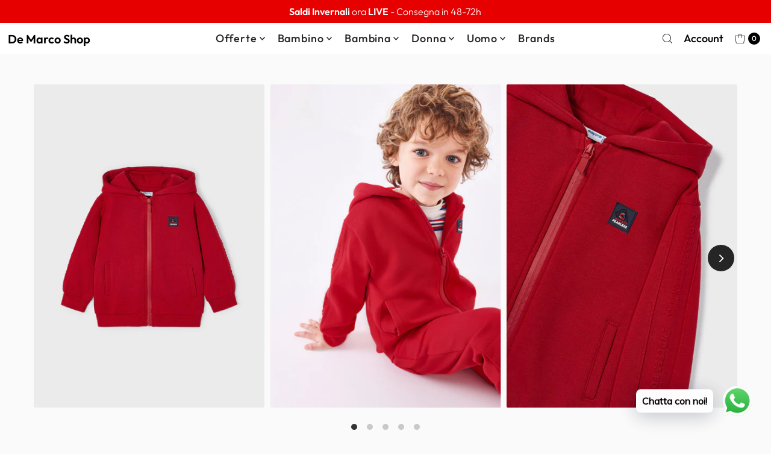

--- FILE ---
content_type: text/html; charset=utf-8
request_url: https://demarcoshop.it/products/may-4444-67-felpa-cerniera-rossa
body_size: 50538
content:
<!DOCTYPE html>
<html class="no-js" lang="it">
<head>
  <meta charset="utf-8" />
  <meta name="viewport" content="width=device-width,initial-scale=1">

  <!-- Establish early connection to external domains -->
  <link rel="preconnect" href="https://cdn.shopify.com" crossorigin>
  <link rel="preconnect" href="https://fonts.shopify.com" crossorigin>
  <link rel="preconnect" href="https://monorail-edge.shopifysvc.com">
  <link rel="preconnect" href="//ajax.googleapis.com" crossorigin /><!-- Preload onDomain stylesheets and script libraries -->
  <link rel="preload" href="//demarcoshop.it/cdn/shop/t/12/assets/stylesheet.css?v=54491670936201503501722695545" as="style">
  <link rel="preload" as="font" href="//demarcoshop.it/cdn/fonts/outfit/outfit_n3.8c97ae4c4fac7c2ea467a6dc784857f4de7e0e37.woff2" type="font/woff2" crossorigin>
  <link rel="preload" as="font" href="//demarcoshop.it/cdn/fonts/outfit/outfit_n5.8646f8eed6d6d0a1ac9821ab288cc9621d1e145e.woff2" type="font/woff2" crossorigin>
  <link rel="preload" as="font" href="//demarcoshop.it/cdn/fonts/outfit/outfit_n6.dfcbaa80187851df2e8384061616a8eaa1702fdc.woff2" type="font/woff2" crossorigin>
  <link rel="preload" href="//demarcoshop.it/cdn/shop/t/12/assets/eventemitter3.min.js?v=27939738353326123541722695545" as="script">
  <link rel="preload" href="//demarcoshop.it/cdn/shop/t/12/assets/vendor-video.js?v=112486824910932804751722695545" as="script">
  <link rel="preload" href="//demarcoshop.it/cdn/shop/t/12/assets/theme.js?v=107597655250936061471722695545" as="script">

  
  <link rel="canonical" href="https://demarcoshop.it/products/may-4444-67-felpa-cerniera-rossa" />

  <title>Felpa Cerniera Rossa &ndash; De Marco Shop</title>
  <meta name="description" content="Felpa Cerniera Rossa" />

  
<meta property="og:image" content="http://demarcoshop.it/cdn/shop/files/13-04444-067-M-4.jpg?v=1698423322&width=1024">
  <meta property="og:image:secure_url" content="https://demarcoshop.it/cdn/shop/files/13-04444-067-M-4.jpg?v=1698423322&width=1024">
  <meta property="og:image:width" content="425">
  <meta property="og:image:height" content="595">

<meta property="og:site_name" content="De Marco Shop">



  <meta name="twitter:card" content="summary">


  <meta name="twitter:site" content="@">


  <meta name="twitter:title" content="Felpa Cerniera Rossa">
  <meta name="twitter:description" content="Felpa Cerniera Rossa">
  <meta name="twitter:image" content="https://demarcoshop.it/cdn/shop/files/13-04444-067-M-4.jpg?v=1698423322&width=1024">
  <meta name="twitter:image:width" content="480">
  <meta name="twitter:image:height" content="480">


  
 <script type="application/ld+json">
   {
     "@context": "https://schema.org",
     "@type": "Product",
     "id": "may-4444-67-felpa-cerniera-rossa",
     "url": "https:\/\/demarcoshop.it\/products\/may-4444-67-felpa-cerniera-rossa",
     "image": "\/\/demarcoshop.it\/cdn\/shop\/files\/13-04444-067-M-4.jpg?v=1698423322",
     "name": "Felpa Cerniera Rossa",
     "brand": {
        "@type": "Brand",
        "name": "Mayoral"
      },
     "description": "Felpa Cerniera Rossa","sku": "DM23I20415464 2A RSS","gtin13": 8445445961721,"offers": [
        
        {
           "@type": "Offer",
           "price" : 26.53,
           "priceCurrency": "EUR",
           "availability": "http://schema.org/InStock",
           "priceValidUntil": "2030-01-01",
           "url": "\/products\/may-4444-67-felpa-cerniera-rossa"
         },
       
        {
           "@type": "Offer",
           "price" : 26.53,
           "priceCurrency": "EUR",
           "availability": "http://schema.org/InStock",
           "priceValidUntil": "2030-01-01",
           "url": "\/products\/may-4444-67-felpa-cerniera-rossa"
         },
       
        {
           "@type": "Offer",
           "price" : 26.53,
           "priceCurrency": "EUR",
           "availability": "http://schema.org/InStock",
           "priceValidUntil": "2030-01-01",
           "url": "\/products\/may-4444-67-felpa-cerniera-rossa"
         },
       
        {
           "@type": "Offer",
           "price" : 26.53,
           "priceCurrency": "EUR",
           "availability": "http://schema.org/InStock",
           "priceValidUntil": "2030-01-01",
           "url": "\/products\/may-4444-67-felpa-cerniera-rossa"
         },
       
        {
           "@type": "Offer",
           "price" : 26.53,
           "priceCurrency": "EUR",
           "availability": "http://schema.org/InStock",
           "priceValidUntil": "2030-01-01",
           "url": "\/products\/may-4444-67-felpa-cerniera-rossa"
         },
       
        {
           "@type": "Offer",
           "price" : 26.53,
           "priceCurrency": "EUR",
           "availability": "http://schema.org/InStock",
           "priceValidUntil": "2030-01-01",
           "url": "\/products\/may-4444-67-felpa-cerniera-rossa"
         },
       
        {
           "@type": "Offer",
           "price" : 26.53,
           "priceCurrency": "EUR",
           "availability": "http://schema.org/InStock",
           "priceValidUntil": "2030-01-01",
           "url": "\/products\/may-4444-67-felpa-cerniera-rossa"
         },
       
        {
           "@type": "Offer",
           "price" : 26.53,
           "priceCurrency": "EUR",
           "availability": "http://schema.org/InStock",
           "priceValidUntil": "2030-01-01",
           "url": "\/products\/may-4444-67-felpa-cerniera-rossa"
         }
       
     ]
   }
 </script>


  <style data-shopify>
:root {
    --main-family: Outfit, sans-serif;;
    --main-weight: 300;
    --main-style: normal;
    --main-spacing: 0em;
    --nav-family: Outfit, sans-serif;;
    --nav-weight: 500;
    --nav-style: normal;
    --nav-spacing: 0.050em;
    --heading-family: Outfit, sans-serif;;
    --heading-weight: 600;
    --heading-style: 600;
    --heading-spacing: 0.050em;
    --button-spacing: 0.075em;

    --font-size: 20px;
    --h1-size: 32px;
    --h2-size: 26px;
    --h3-size: 22px;
    --nav-size: 18px;
    --supersize-h3: calc(22px * 2);
    --font-size-large: calc(20px + 2);
    --font-size-reset: 20px;
    --font-size-sm: calc(20px - 2px);

    --section-title-border: bottom-only-short;
    --heading-border-weight: 1px;

    --announcement-bar-background: #e70000;
    --announcement-bar-text-color: #ffffff;
    --top-bar-links-active: #ffffff;
    --top-bar-links-bg-active: #252525;
    --header-wrapper-background: #ffffff;
    --logo-color: ;
    --header-text-color: #000000;
    --navigation: #252525;
    --nav-color: #252525;
    --background: #fafafa;
    --text-color: #000000;
    --dotted-color: #d4d4d4;
    --sale-color: #ff0000;
    --button-color: #1542ff;
    --button-text: #ffffff;
    --button-hover: #486bff;
    --secondary-button-color: #ff9015;
    --secondary-button-text: #ffffff;
    --secondary-button-hover: #ffa848;
    --directional-background: #252525;
    --directional-color: #ffffff;
    --directional-hover-background: #3f3f3f;
    --swatch-width: 40px;
    --swatch-height: 34px;
    --swatch-tooltip-left: -28px;
    --footer-background: #333333;
    --footer-text-color: #ffffff;
    --footer-border-color: 255, 255, 255;
    --cs1-color: #000;
    --cs1-background: #ffffff;
    --cs2-color: #000;
    --cs2-background: #f5f5f5;
    --cs3-color: #ffffff;
    --cs3-background: #222222;
    --keyboard-focus: #000000;
    --focus-border-style: dotted;
    --focus-border-weight: 1px;
    --section-padding: 50px;
    --grid-text-alignment: center;
    --posted-color: #333333;
    --article-title-color: ;
    --article-caption-color: ;
    --close-color: #b3b3b3;
    --text-color-darken-30: #000000;
    --thumbnail-outline-color: #666666;
    --select-arrow-bg: url(//demarcoshop.it/cdn/shop/t/12/assets/select-arrow.png?v=112595941721225094991722695545);
    --free-shipping-bg: #089a00;
    --free-shipping-text: #fff;
    --color-filter-size: 26px;

    --error-msg-dark: #e81000;
    --error-msg-light: #ffeae8;
    --success-msg-dark: #007f5f;
    --success-msg-light: #e5fff8;

    --color-body-text: var(--text-color);
    --color-body: var(--background);
    --color-bg: var(--background);

    --star-active: rgb(0, 0, 0);
    --star-inactive: rgb(128, 128, 128);

    --section-rounding: 2px;
    --section-background: transparent;
    --section-overlay-color: 0, 0, 0;
    --section-overlay-opacity: 0;
    --section-button-size: 20px;
    --banner-title: #ffffff;

    --pulse-color: rgba(255, 177, 66, 1);
    --age-text-color: #262b2c;
    --age-bg-color: #faf4e8;
  }
  @media (max-width: 740px) {
    :root {
      --font-size: calc(20px - (20px * 0.15));
      --nav-size: calc(18px - (18px * 0.15));
      --h1-size: calc(32px - (32px * 0.15));
      --h2-size: calc(26px - (26px * 0.15));
      --h3-size: calc(22px - (22px * 0.15));
      --supersize-h3: calc(22px * 1.5);
    }
  }
</style>


  <link rel="stylesheet" href="//demarcoshop.it/cdn/shop/t/12/assets/stylesheet.css?v=54491670936201503501722695545" type="text/css">

  <style>
    @font-face {
  font-family: Outfit;
  font-weight: 300;
  font-style: normal;
  font-display: swap;
  src: url("//demarcoshop.it/cdn/fonts/outfit/outfit_n3.8c97ae4c4fac7c2ea467a6dc784857f4de7e0e37.woff2") format("woff2"),
       url("//demarcoshop.it/cdn/fonts/outfit/outfit_n3.b50a189ccde91f9bceee88f207c18c09f0b62a7b.woff") format("woff");
}

    @font-face {
  font-family: Outfit;
  font-weight: 500;
  font-style: normal;
  font-display: swap;
  src: url("//demarcoshop.it/cdn/fonts/outfit/outfit_n5.8646f8eed6d6d0a1ac9821ab288cc9621d1e145e.woff2") format("woff2"),
       url("//demarcoshop.it/cdn/fonts/outfit/outfit_n5.9e3c12421e42661c948a7f5b879e5e0c7d394cd6.woff") format("woff");
}

    @font-face {
  font-family: Outfit;
  font-weight: 600;
  font-style: normal;
  font-display: swap;
  src: url("//demarcoshop.it/cdn/fonts/outfit/outfit_n6.dfcbaa80187851df2e8384061616a8eaa1702fdc.woff2") format("woff2"),
       url("//demarcoshop.it/cdn/fonts/outfit/outfit_n6.88384e9fc3e36038624caccb938f24ea8008a91d.woff") format("woff");
}

    @font-face {
  font-family: Outfit;
  font-weight: 400;
  font-style: normal;
  font-display: swap;
  src: url("//demarcoshop.it/cdn/fonts/outfit/outfit_n4.387c2e2715c484a1f1075eb90d64808f1b37ac58.woff2") format("woff2"),
       url("//demarcoshop.it/cdn/fonts/outfit/outfit_n4.aca8c81f18f62c9baa15c2dc5d1f6dd5442cdc50.woff") format("woff");
}

    
    
  </style>

  <script>window.performance && window.performance.mark && window.performance.mark('shopify.content_for_header.start');</script><meta name="google-site-verification" content="cIJc9KL286dE9Eg5TQP04ZsXvayVyEy4EJSFZkZqUds">
<meta name="facebook-domain-verification" content="znes6nvblowuji1kxahl2mwd72t0k2">
<meta id="shopify-digital-wallet" name="shopify-digital-wallet" content="/34917449787/digital_wallets/dialog">
<meta name="shopify-checkout-api-token" content="4d627d7f30157a5eeb4f250df2b3e96c">
<meta id="in-context-paypal-metadata" data-shop-id="34917449787" data-venmo-supported="false" data-environment="production" data-locale="it_IT" data-paypal-v4="true" data-currency="EUR">
<link rel="alternate" type="application/json+oembed" href="https://demarcoshop.it/products/may-4444-67-felpa-cerniera-rossa.oembed">
<script async="async" src="/checkouts/internal/preloads.js?locale=it-IT"></script>
<link rel="preconnect" href="https://shop.app" crossorigin="anonymous">
<script async="async" src="https://shop.app/checkouts/internal/preloads.js?locale=it-IT&shop_id=34917449787" crossorigin="anonymous"></script>
<script id="apple-pay-shop-capabilities" type="application/json">{"shopId":34917449787,"countryCode":"IT","currencyCode":"EUR","merchantCapabilities":["supports3DS"],"merchantId":"gid:\/\/shopify\/Shop\/34917449787","merchantName":"De Marco Shop","requiredBillingContactFields":["postalAddress","email","phone"],"requiredShippingContactFields":["postalAddress","email","phone"],"shippingType":"shipping","supportedNetworks":["visa","maestro","masterCard","amex"],"total":{"type":"pending","label":"De Marco Shop","amount":"1.00"},"shopifyPaymentsEnabled":true,"supportsSubscriptions":true}</script>
<script id="shopify-features" type="application/json">{"accessToken":"4d627d7f30157a5eeb4f250df2b3e96c","betas":["rich-media-storefront-analytics"],"domain":"demarcoshop.it","predictiveSearch":true,"shopId":34917449787,"locale":"it"}</script>
<script>var Shopify = Shopify || {};
Shopify.shop = "moda-de-marco.myshopify.com";
Shopify.locale = "it";
Shopify.currency = {"active":"EUR","rate":"1.0"};
Shopify.country = "IT";
Shopify.theme = {"name":"Vantage - 23-09-2024","id":163450716488,"schema_name":"Vantage","schema_version":"11.1.0","theme_store_id":459,"role":"main"};
Shopify.theme.handle = "null";
Shopify.theme.style = {"id":null,"handle":null};
Shopify.cdnHost = "demarcoshop.it/cdn";
Shopify.routes = Shopify.routes || {};
Shopify.routes.root = "/";</script>
<script type="module">!function(o){(o.Shopify=o.Shopify||{}).modules=!0}(window);</script>
<script>!function(o){function n(){var o=[];function n(){o.push(Array.prototype.slice.apply(arguments))}return n.q=o,n}var t=o.Shopify=o.Shopify||{};t.loadFeatures=n(),t.autoloadFeatures=n()}(window);</script>
<script>
  window.ShopifyPay = window.ShopifyPay || {};
  window.ShopifyPay.apiHost = "shop.app\/pay";
  window.ShopifyPay.redirectState = null;
</script>
<script id="shop-js-analytics" type="application/json">{"pageType":"product"}</script>
<script defer="defer" async type="module" src="//demarcoshop.it/cdn/shopifycloud/shop-js/modules/v2/client.init-shop-cart-sync_B0kkjBRt.it.esm.js"></script>
<script defer="defer" async type="module" src="//demarcoshop.it/cdn/shopifycloud/shop-js/modules/v2/chunk.common_AgTufRUD.esm.js"></script>
<script type="module">
  await import("//demarcoshop.it/cdn/shopifycloud/shop-js/modules/v2/client.init-shop-cart-sync_B0kkjBRt.it.esm.js");
await import("//demarcoshop.it/cdn/shopifycloud/shop-js/modules/v2/chunk.common_AgTufRUD.esm.js");

  window.Shopify.SignInWithShop?.initShopCartSync?.({"fedCMEnabled":true,"windoidEnabled":true});

</script>
<script>
  window.Shopify = window.Shopify || {};
  if (!window.Shopify.featureAssets) window.Shopify.featureAssets = {};
  window.Shopify.featureAssets['shop-js'] = {"shop-cart-sync":["modules/v2/client.shop-cart-sync_XOjUULQV.it.esm.js","modules/v2/chunk.common_AgTufRUD.esm.js"],"init-fed-cm":["modules/v2/client.init-fed-cm_CFGyCp6W.it.esm.js","modules/v2/chunk.common_AgTufRUD.esm.js"],"shop-button":["modules/v2/client.shop-button_D8PBjgvE.it.esm.js","modules/v2/chunk.common_AgTufRUD.esm.js"],"shop-cash-offers":["modules/v2/client.shop-cash-offers_UU-Uz0VT.it.esm.js","modules/v2/chunk.common_AgTufRUD.esm.js","modules/v2/chunk.modal_B6cKP347.esm.js"],"init-windoid":["modules/v2/client.init-windoid_DoFDvLIZ.it.esm.js","modules/v2/chunk.common_AgTufRUD.esm.js"],"shop-toast-manager":["modules/v2/client.shop-toast-manager_B4ykeoIZ.it.esm.js","modules/v2/chunk.common_AgTufRUD.esm.js"],"init-shop-email-lookup-coordinator":["modules/v2/client.init-shop-email-lookup-coordinator_CSPRSD92.it.esm.js","modules/v2/chunk.common_AgTufRUD.esm.js"],"init-shop-cart-sync":["modules/v2/client.init-shop-cart-sync_B0kkjBRt.it.esm.js","modules/v2/chunk.common_AgTufRUD.esm.js"],"avatar":["modules/v2/client.avatar_BTnouDA3.it.esm.js"],"pay-button":["modules/v2/client.pay-button_CPiJlQ5G.it.esm.js","modules/v2/chunk.common_AgTufRUD.esm.js"],"init-customer-accounts":["modules/v2/client.init-customer-accounts_C_Urp9Ri.it.esm.js","modules/v2/client.shop-login-button_BPreIq_c.it.esm.js","modules/v2/chunk.common_AgTufRUD.esm.js","modules/v2/chunk.modal_B6cKP347.esm.js"],"init-shop-for-new-customer-accounts":["modules/v2/client.init-shop-for-new-customer-accounts_Yq_StG--.it.esm.js","modules/v2/client.shop-login-button_BPreIq_c.it.esm.js","modules/v2/chunk.common_AgTufRUD.esm.js","modules/v2/chunk.modal_B6cKP347.esm.js"],"shop-login-button":["modules/v2/client.shop-login-button_BPreIq_c.it.esm.js","modules/v2/chunk.common_AgTufRUD.esm.js","modules/v2/chunk.modal_B6cKP347.esm.js"],"init-customer-accounts-sign-up":["modules/v2/client.init-customer-accounts-sign-up_DwpZPwLB.it.esm.js","modules/v2/client.shop-login-button_BPreIq_c.it.esm.js","modules/v2/chunk.common_AgTufRUD.esm.js","modules/v2/chunk.modal_B6cKP347.esm.js"],"shop-follow-button":["modules/v2/client.shop-follow-button_DF4PngeR.it.esm.js","modules/v2/chunk.common_AgTufRUD.esm.js","modules/v2/chunk.modal_B6cKP347.esm.js"],"checkout-modal":["modules/v2/client.checkout-modal_oq8wp8Y_.it.esm.js","modules/v2/chunk.common_AgTufRUD.esm.js","modules/v2/chunk.modal_B6cKP347.esm.js"],"lead-capture":["modules/v2/client.lead-capture_gcFup1jy.it.esm.js","modules/v2/chunk.common_AgTufRUD.esm.js","modules/v2/chunk.modal_B6cKP347.esm.js"],"shop-login":["modules/v2/client.shop-login_DiId8eKP.it.esm.js","modules/v2/chunk.common_AgTufRUD.esm.js","modules/v2/chunk.modal_B6cKP347.esm.js"],"payment-terms":["modules/v2/client.payment-terms_DTfZn2x7.it.esm.js","modules/v2/chunk.common_AgTufRUD.esm.js","modules/v2/chunk.modal_B6cKP347.esm.js"]};
</script>
<script>(function() {
  var isLoaded = false;
  function asyncLoad() {
    if (isLoaded) return;
    isLoaded = true;
    var urls = ["https:\/\/chimpstatic.com\/mcjs-connected\/js\/users\/0b6dc8ab8e102db17903b4533\/a2ec3afa153984544f22fc84f.js?shop=moda-de-marco.myshopify.com","https:\/\/cdn.shopify.com\/s\/files\/1\/0033\/3538\/9233\/files\/pushdaddy_v71_test.js?shop=moda-de-marco.myshopify.com","https:\/\/cdn.shopify.com\/s\/files\/1\/0033\/3538\/9233\/files\/pushdaddy_v101_test.js?shop=moda-de-marco.myshopify.com","https:\/\/ecommplugins-scripts.trustpilot.com\/v2.1\/js\/header.min.js?settings=eyJrZXkiOiJtVjg0Q0NlOHo5bWlDTGZJIiwicyI6InNrdSJ9\u0026shop=moda-de-marco.myshopify.com","https:\/\/ecommplugins-scripts.trustpilot.com\/v2.1\/js\/success.min.js?settings=eyJrZXkiOiJtVjg0Q0NlOHo5bWlDTGZJIiwicyI6InNrdSIsInQiOlsib3JkZXJzL2Z1bGZpbGxlZCJdLCJ2IjoiIiwiYSI6IiJ9\u0026shop=moda-de-marco.myshopify.com","https:\/\/ecommplugins-trustboxsettings.trustpilot.com\/moda-de-marco.myshopify.com.js?settings=1739612709065\u0026shop=moda-de-marco.myshopify.com","https:\/\/cdn.shopify.com\/s\/files\/1\/0033\/3538\/9233\/files\/pushdaddy_a7_livechat1_new2.js?v=1707659950\u0026shop=moda-de-marco.myshopify.com","https:\/\/cdn2.hextom.com\/js\/smartpushmarketing.js?shop=moda-de-marco.myshopify.com"];
    for (var i = 0; i < urls.length; i++) {
      var s = document.createElement('script');
      s.type = 'text/javascript';
      s.async = true;
      s.src = urls[i];
      var x = document.getElementsByTagName('script')[0];
      x.parentNode.insertBefore(s, x);
    }
  };
  if(window.attachEvent) {
    window.attachEvent('onload', asyncLoad);
  } else {
    window.addEventListener('load', asyncLoad, false);
  }
})();</script>
<script id="__st">var __st={"a":34917449787,"offset":3600,"reqid":"08ef31b6-8bcb-4e2e-a330-e814a3473a9c-1768755080","pageurl":"demarcoshop.it\/products\/may-4444-67-felpa-cerniera-rossa","u":"2c1690d8197f","p":"product","rtyp":"product","rid":8628813824328};</script>
<script>window.ShopifyPaypalV4VisibilityTracking = true;</script>
<script id="captcha-bootstrap">!function(){'use strict';const t='contact',e='account',n='new_comment',o=[[t,t],['blogs',n],['comments',n],[t,'customer']],c=[[e,'customer_login'],[e,'guest_login'],[e,'recover_customer_password'],[e,'create_customer']],r=t=>t.map((([t,e])=>`form[action*='/${t}']:not([data-nocaptcha='true']) input[name='form_type'][value='${e}']`)).join(','),a=t=>()=>t?[...document.querySelectorAll(t)].map((t=>t.form)):[];function s(){const t=[...o],e=r(t);return a(e)}const i='password',u='form_key',d=['recaptcha-v3-token','g-recaptcha-response','h-captcha-response',i],f=()=>{try{return window.sessionStorage}catch{return}},m='__shopify_v',_=t=>t.elements[u];function p(t,e,n=!1){try{const o=window.sessionStorage,c=JSON.parse(o.getItem(e)),{data:r}=function(t){const{data:e,action:n}=t;return t[m]||n?{data:e,action:n}:{data:t,action:n}}(c);for(const[e,n]of Object.entries(r))t.elements[e]&&(t.elements[e].value=n);n&&o.removeItem(e)}catch(o){console.error('form repopulation failed',{error:o})}}const l='form_type',E='cptcha';function T(t){t.dataset[E]=!0}const w=window,h=w.document,L='Shopify',v='ce_forms',y='captcha';let A=!1;((t,e)=>{const n=(g='f06e6c50-85a8-45c8-87d0-21a2b65856fe',I='https://cdn.shopify.com/shopifycloud/storefront-forms-hcaptcha/ce_storefront_forms_captcha_hcaptcha.v1.5.2.iife.js',D={infoText:'Protetto da hCaptcha',privacyText:'Privacy',termsText:'Termini'},(t,e,n)=>{const o=w[L][v],c=o.bindForm;if(c)return c(t,g,e,D).then(n);var r;o.q.push([[t,g,e,D],n]),r=I,A||(h.body.append(Object.assign(h.createElement('script'),{id:'captcha-provider',async:!0,src:r})),A=!0)});var g,I,D;w[L]=w[L]||{},w[L][v]=w[L][v]||{},w[L][v].q=[],w[L][y]=w[L][y]||{},w[L][y].protect=function(t,e){n(t,void 0,e),T(t)},Object.freeze(w[L][y]),function(t,e,n,w,h,L){const[v,y,A,g]=function(t,e,n){const i=e?o:[],u=t?c:[],d=[...i,...u],f=r(d),m=r(i),_=r(d.filter((([t,e])=>n.includes(e))));return[a(f),a(m),a(_),s()]}(w,h,L),I=t=>{const e=t.target;return e instanceof HTMLFormElement?e:e&&e.form},D=t=>v().includes(t);t.addEventListener('submit',(t=>{const e=I(t);if(!e)return;const n=D(e)&&!e.dataset.hcaptchaBound&&!e.dataset.recaptchaBound,o=_(e),c=g().includes(e)&&(!o||!o.value);(n||c)&&t.preventDefault(),c&&!n&&(function(t){try{if(!f())return;!function(t){const e=f();if(!e)return;const n=_(t);if(!n)return;const o=n.value;o&&e.removeItem(o)}(t);const e=Array.from(Array(32),(()=>Math.random().toString(36)[2])).join('');!function(t,e){_(t)||t.append(Object.assign(document.createElement('input'),{type:'hidden',name:u})),t.elements[u].value=e}(t,e),function(t,e){const n=f();if(!n)return;const o=[...t.querySelectorAll(`input[type='${i}']`)].map((({name:t})=>t)),c=[...d,...o],r={};for(const[a,s]of new FormData(t).entries())c.includes(a)||(r[a]=s);n.setItem(e,JSON.stringify({[m]:1,action:t.action,data:r}))}(t,e)}catch(e){console.error('failed to persist form',e)}}(e),e.submit())}));const S=(t,e)=>{t&&!t.dataset[E]&&(n(t,e.some((e=>e===t))),T(t))};for(const o of['focusin','change'])t.addEventListener(o,(t=>{const e=I(t);D(e)&&S(e,y())}));const B=e.get('form_key'),M=e.get(l),P=B&&M;t.addEventListener('DOMContentLoaded',(()=>{const t=y();if(P)for(const e of t)e.elements[l].value===M&&p(e,B);[...new Set([...A(),...v().filter((t=>'true'===t.dataset.shopifyCaptcha))])].forEach((e=>S(e,t)))}))}(h,new URLSearchParams(w.location.search),n,t,e,['guest_login'])})(!1,!0)}();</script>
<script integrity="sha256-4kQ18oKyAcykRKYeNunJcIwy7WH5gtpwJnB7kiuLZ1E=" data-source-attribution="shopify.loadfeatures" defer="defer" src="//demarcoshop.it/cdn/shopifycloud/storefront/assets/storefront/load_feature-a0a9edcb.js" crossorigin="anonymous"></script>
<script crossorigin="anonymous" defer="defer" src="//demarcoshop.it/cdn/shopifycloud/storefront/assets/shopify_pay/storefront-65b4c6d7.js?v=20250812"></script>
<script data-source-attribution="shopify.dynamic_checkout.dynamic.init">var Shopify=Shopify||{};Shopify.PaymentButton=Shopify.PaymentButton||{isStorefrontPortableWallets:!0,init:function(){window.Shopify.PaymentButton.init=function(){};var t=document.createElement("script");t.src="https://demarcoshop.it/cdn/shopifycloud/portable-wallets/latest/portable-wallets.it.js",t.type="module",document.head.appendChild(t)}};
</script>
<script data-source-attribution="shopify.dynamic_checkout.buyer_consent">
  function portableWalletsHideBuyerConsent(e){var t=document.getElementById("shopify-buyer-consent"),n=document.getElementById("shopify-subscription-policy-button");t&&n&&(t.classList.add("hidden"),t.setAttribute("aria-hidden","true"),n.removeEventListener("click",e))}function portableWalletsShowBuyerConsent(e){var t=document.getElementById("shopify-buyer-consent"),n=document.getElementById("shopify-subscription-policy-button");t&&n&&(t.classList.remove("hidden"),t.removeAttribute("aria-hidden"),n.addEventListener("click",e))}window.Shopify?.PaymentButton&&(window.Shopify.PaymentButton.hideBuyerConsent=portableWalletsHideBuyerConsent,window.Shopify.PaymentButton.showBuyerConsent=portableWalletsShowBuyerConsent);
</script>
<script>
  function portableWalletsCleanup(e){e&&e.src&&console.error("Failed to load portable wallets script "+e.src);var t=document.querySelectorAll("shopify-accelerated-checkout .shopify-payment-button__skeleton, shopify-accelerated-checkout-cart .wallet-cart-button__skeleton"),e=document.getElementById("shopify-buyer-consent");for(let e=0;e<t.length;e++)t[e].remove();e&&e.remove()}function portableWalletsNotLoadedAsModule(e){e instanceof ErrorEvent&&"string"==typeof e.message&&e.message.includes("import.meta")&&"string"==typeof e.filename&&e.filename.includes("portable-wallets")&&(window.removeEventListener("error",portableWalletsNotLoadedAsModule),window.Shopify.PaymentButton.failedToLoad=e,"loading"===document.readyState?document.addEventListener("DOMContentLoaded",window.Shopify.PaymentButton.init):window.Shopify.PaymentButton.init())}window.addEventListener("error",portableWalletsNotLoadedAsModule);
</script>

<script type="module" src="https://demarcoshop.it/cdn/shopifycloud/portable-wallets/latest/portable-wallets.it.js" onError="portableWalletsCleanup(this)" crossorigin="anonymous"></script>
<script nomodule>
  document.addEventListener("DOMContentLoaded", portableWalletsCleanup);
</script>

<link id="shopify-accelerated-checkout-styles" rel="stylesheet" media="screen" href="https://demarcoshop.it/cdn/shopifycloud/portable-wallets/latest/accelerated-checkout-backwards-compat.css" crossorigin="anonymous">
<style id="shopify-accelerated-checkout-cart">
        #shopify-buyer-consent {
  margin-top: 1em;
  display: inline-block;
  width: 100%;
}

#shopify-buyer-consent.hidden {
  display: none;
}

#shopify-subscription-policy-button {
  background: none;
  border: none;
  padding: 0;
  text-decoration: underline;
  font-size: inherit;
  cursor: pointer;
}

#shopify-subscription-policy-button::before {
  box-shadow: none;
}

      </style>

<script>window.performance && window.performance.mark && window.performance.mark('shopify.content_for_header.end');</script>

<script src="https://cdn.shopify.com/extensions/747c5c4f-01f6-4977-a618-0a92d9ef14e9/pushdaddy-whatsapp-live-chat-340/assets/image-gallery.js" type="text/javascript" defer="defer"></script>
<link href="https://cdn.shopify.com/extensions/747c5c4f-01f6-4977-a618-0a92d9ef14e9/pushdaddy-whatsapp-live-chat-340/assets/image-gallery.css" rel="stylesheet" type="text/css" media="all">
<script src="https://cdn.shopify.com/extensions/cfc76123-b24f-4e9a-a1dc-585518796af7/forms-2294/assets/shopify-forms-loader.js" type="text/javascript" defer="defer"></script>
<link href="https://monorail-edge.shopifysvc.com" rel="dns-prefetch">
<script>(function(){if ("sendBeacon" in navigator && "performance" in window) {try {var session_token_from_headers = performance.getEntriesByType('navigation')[0].serverTiming.find(x => x.name == '_s').description;} catch {var session_token_from_headers = undefined;}var session_cookie_matches = document.cookie.match(/_shopify_s=([^;]*)/);var session_token_from_cookie = session_cookie_matches && session_cookie_matches.length === 2 ? session_cookie_matches[1] : "";var session_token = session_token_from_headers || session_token_from_cookie || "";function handle_abandonment_event(e) {var entries = performance.getEntries().filter(function(entry) {return /monorail-edge.shopifysvc.com/.test(entry.name);});if (!window.abandonment_tracked && entries.length === 0) {window.abandonment_tracked = true;var currentMs = Date.now();var navigation_start = performance.timing.navigationStart;var payload = {shop_id: 34917449787,url: window.location.href,navigation_start,duration: currentMs - navigation_start,session_token,page_type: "product"};window.navigator.sendBeacon("https://monorail-edge.shopifysvc.com/v1/produce", JSON.stringify({schema_id: "online_store_buyer_site_abandonment/1.1",payload: payload,metadata: {event_created_at_ms: currentMs,event_sent_at_ms: currentMs}}));}}window.addEventListener('pagehide', handle_abandonment_event);}}());</script>
<script id="web-pixels-manager-setup">(function e(e,d,r,n,o){if(void 0===o&&(o={}),!Boolean(null===(a=null===(i=window.Shopify)||void 0===i?void 0:i.analytics)||void 0===a?void 0:a.replayQueue)){var i,a;window.Shopify=window.Shopify||{};var t=window.Shopify;t.analytics=t.analytics||{};var s=t.analytics;s.replayQueue=[],s.publish=function(e,d,r){return s.replayQueue.push([e,d,r]),!0};try{self.performance.mark("wpm:start")}catch(e){}var l=function(){var e={modern:/Edge?\/(1{2}[4-9]|1[2-9]\d|[2-9]\d{2}|\d{4,})\.\d+(\.\d+|)|Firefox\/(1{2}[4-9]|1[2-9]\d|[2-9]\d{2}|\d{4,})\.\d+(\.\d+|)|Chrom(ium|e)\/(9{2}|\d{3,})\.\d+(\.\d+|)|(Maci|X1{2}).+ Version\/(15\.\d+|(1[6-9]|[2-9]\d|\d{3,})\.\d+)([,.]\d+|)( \(\w+\)|)( Mobile\/\w+|) Safari\/|Chrome.+OPR\/(9{2}|\d{3,})\.\d+\.\d+|(CPU[ +]OS|iPhone[ +]OS|CPU[ +]iPhone|CPU IPhone OS|CPU iPad OS)[ +]+(15[._]\d+|(1[6-9]|[2-9]\d|\d{3,})[._]\d+)([._]\d+|)|Android:?[ /-](13[3-9]|1[4-9]\d|[2-9]\d{2}|\d{4,})(\.\d+|)(\.\d+|)|Android.+Firefox\/(13[5-9]|1[4-9]\d|[2-9]\d{2}|\d{4,})\.\d+(\.\d+|)|Android.+Chrom(ium|e)\/(13[3-9]|1[4-9]\d|[2-9]\d{2}|\d{4,})\.\d+(\.\d+|)|SamsungBrowser\/([2-9]\d|\d{3,})\.\d+/,legacy:/Edge?\/(1[6-9]|[2-9]\d|\d{3,})\.\d+(\.\d+|)|Firefox\/(5[4-9]|[6-9]\d|\d{3,})\.\d+(\.\d+|)|Chrom(ium|e)\/(5[1-9]|[6-9]\d|\d{3,})\.\d+(\.\d+|)([\d.]+$|.*Safari\/(?![\d.]+ Edge\/[\d.]+$))|(Maci|X1{2}).+ Version\/(10\.\d+|(1[1-9]|[2-9]\d|\d{3,})\.\d+)([,.]\d+|)( \(\w+\)|)( Mobile\/\w+|) Safari\/|Chrome.+OPR\/(3[89]|[4-9]\d|\d{3,})\.\d+\.\d+|(CPU[ +]OS|iPhone[ +]OS|CPU[ +]iPhone|CPU IPhone OS|CPU iPad OS)[ +]+(10[._]\d+|(1[1-9]|[2-9]\d|\d{3,})[._]\d+)([._]\d+|)|Android:?[ /-](13[3-9]|1[4-9]\d|[2-9]\d{2}|\d{4,})(\.\d+|)(\.\d+|)|Mobile Safari.+OPR\/([89]\d|\d{3,})\.\d+\.\d+|Android.+Firefox\/(13[5-9]|1[4-9]\d|[2-9]\d{2}|\d{4,})\.\d+(\.\d+|)|Android.+Chrom(ium|e)\/(13[3-9]|1[4-9]\d|[2-9]\d{2}|\d{4,})\.\d+(\.\d+|)|Android.+(UC? ?Browser|UCWEB|U3)[ /]?(15\.([5-9]|\d{2,})|(1[6-9]|[2-9]\d|\d{3,})\.\d+)\.\d+|SamsungBrowser\/(5\.\d+|([6-9]|\d{2,})\.\d+)|Android.+MQ{2}Browser\/(14(\.(9|\d{2,})|)|(1[5-9]|[2-9]\d|\d{3,})(\.\d+|))(\.\d+|)|K[Aa][Ii]OS\/(3\.\d+|([4-9]|\d{2,})\.\d+)(\.\d+|)/},d=e.modern,r=e.legacy,n=navigator.userAgent;return n.match(d)?"modern":n.match(r)?"legacy":"unknown"}(),u="modern"===l?"modern":"legacy",c=(null!=n?n:{modern:"",legacy:""})[u],f=function(e){return[e.baseUrl,"/wpm","/b",e.hashVersion,"modern"===e.buildTarget?"m":"l",".js"].join("")}({baseUrl:d,hashVersion:r,buildTarget:u}),m=function(e){var d=e.version,r=e.bundleTarget,n=e.surface,o=e.pageUrl,i=e.monorailEndpoint;return{emit:function(e){var a=e.status,t=e.errorMsg,s=(new Date).getTime(),l=JSON.stringify({metadata:{event_sent_at_ms:s},events:[{schema_id:"web_pixels_manager_load/3.1",payload:{version:d,bundle_target:r,page_url:o,status:a,surface:n,error_msg:t},metadata:{event_created_at_ms:s}}]});if(!i)return console&&console.warn&&console.warn("[Web Pixels Manager] No Monorail endpoint provided, skipping logging."),!1;try{return self.navigator.sendBeacon.bind(self.navigator)(i,l)}catch(e){}var u=new XMLHttpRequest;try{return u.open("POST",i,!0),u.setRequestHeader("Content-Type","text/plain"),u.send(l),!0}catch(e){return console&&console.warn&&console.warn("[Web Pixels Manager] Got an unhandled error while logging to Monorail."),!1}}}}({version:r,bundleTarget:l,surface:e.surface,pageUrl:self.location.href,monorailEndpoint:e.monorailEndpoint});try{o.browserTarget=l,function(e){var d=e.src,r=e.async,n=void 0===r||r,o=e.onload,i=e.onerror,a=e.sri,t=e.scriptDataAttributes,s=void 0===t?{}:t,l=document.createElement("script"),u=document.querySelector("head"),c=document.querySelector("body");if(l.async=n,l.src=d,a&&(l.integrity=a,l.crossOrigin="anonymous"),s)for(var f in s)if(Object.prototype.hasOwnProperty.call(s,f))try{l.dataset[f]=s[f]}catch(e){}if(o&&l.addEventListener("load",o),i&&l.addEventListener("error",i),u)u.appendChild(l);else{if(!c)throw new Error("Did not find a head or body element to append the script");c.appendChild(l)}}({src:f,async:!0,onload:function(){if(!function(){var e,d;return Boolean(null===(d=null===(e=window.Shopify)||void 0===e?void 0:e.analytics)||void 0===d?void 0:d.initialized)}()){var d=window.webPixelsManager.init(e)||void 0;if(d){var r=window.Shopify.analytics;r.replayQueue.forEach((function(e){var r=e[0],n=e[1],o=e[2];d.publishCustomEvent(r,n,o)})),r.replayQueue=[],r.publish=d.publishCustomEvent,r.visitor=d.visitor,r.initialized=!0}}},onerror:function(){return m.emit({status:"failed",errorMsg:"".concat(f," has failed to load")})},sri:function(e){var d=/^sha384-[A-Za-z0-9+/=]+$/;return"string"==typeof e&&d.test(e)}(c)?c:"",scriptDataAttributes:o}),m.emit({status:"loading"})}catch(e){m.emit({status:"failed",errorMsg:(null==e?void 0:e.message)||"Unknown error"})}}})({shopId: 34917449787,storefrontBaseUrl: "https://demarcoshop.it",extensionsBaseUrl: "https://extensions.shopifycdn.com/cdn/shopifycloud/web-pixels-manager",monorailEndpoint: "https://monorail-edge.shopifysvc.com/unstable/produce_batch",surface: "storefront-renderer",enabledBetaFlags: ["2dca8a86"],webPixelsConfigList: [{"id":"828113224","configuration":"{\"config\":\"{\\\"pixel_id\\\":\\\"G-QWW5LY0SF5\\\",\\\"target_country\\\":\\\"IT\\\",\\\"gtag_events\\\":[{\\\"type\\\":\\\"begin_checkout\\\",\\\"action_label\\\":\\\"G-QWW5LY0SF5\\\"},{\\\"type\\\":\\\"search\\\",\\\"action_label\\\":\\\"G-QWW5LY0SF5\\\"},{\\\"type\\\":\\\"view_item\\\",\\\"action_label\\\":[\\\"G-QWW5LY0SF5\\\",\\\"MC-E6HRHSZSWX\\\"]},{\\\"type\\\":\\\"purchase\\\",\\\"action_label\\\":[\\\"G-QWW5LY0SF5\\\",\\\"MC-E6HRHSZSWX\\\"]},{\\\"type\\\":\\\"page_view\\\",\\\"action_label\\\":[\\\"G-QWW5LY0SF5\\\",\\\"MC-E6HRHSZSWX\\\"]},{\\\"type\\\":\\\"add_payment_info\\\",\\\"action_label\\\":\\\"G-QWW5LY0SF5\\\"},{\\\"type\\\":\\\"add_to_cart\\\",\\\"action_label\\\":\\\"G-QWW5LY0SF5\\\"}],\\\"enable_monitoring_mode\\\":false}\"}","eventPayloadVersion":"v1","runtimeContext":"OPEN","scriptVersion":"b2a88bafab3e21179ed38636efcd8a93","type":"APP","apiClientId":1780363,"privacyPurposes":[],"dataSharingAdjustments":{"protectedCustomerApprovalScopes":["read_customer_address","read_customer_email","read_customer_name","read_customer_personal_data","read_customer_phone"]}},{"id":"418513224","configuration":"{\"pixel_id\":\"287744399121408\",\"pixel_type\":\"facebook_pixel\",\"metaapp_system_user_token\":\"-\"}","eventPayloadVersion":"v1","runtimeContext":"OPEN","scriptVersion":"ca16bc87fe92b6042fbaa3acc2fbdaa6","type":"APP","apiClientId":2329312,"privacyPurposes":["ANALYTICS","MARKETING","SALE_OF_DATA"],"dataSharingAdjustments":{"protectedCustomerApprovalScopes":["read_customer_address","read_customer_email","read_customer_name","read_customer_personal_data","read_customer_phone"]}},{"id":"152764744","configuration":"{\"tagID\":\"2614199977129\"}","eventPayloadVersion":"v1","runtimeContext":"STRICT","scriptVersion":"18031546ee651571ed29edbe71a3550b","type":"APP","apiClientId":3009811,"privacyPurposes":["ANALYTICS","MARKETING","SALE_OF_DATA"],"dataSharingAdjustments":{"protectedCustomerApprovalScopes":["read_customer_address","read_customer_email","read_customer_name","read_customer_personal_data","read_customer_phone"]}},{"id":"181403976","eventPayloadVersion":"v1","runtimeContext":"LAX","scriptVersion":"1","type":"CUSTOM","privacyPurposes":["ANALYTICS"],"name":"Google Analytics tag (migrated)"},{"id":"shopify-app-pixel","configuration":"{}","eventPayloadVersion":"v1","runtimeContext":"STRICT","scriptVersion":"0450","apiClientId":"shopify-pixel","type":"APP","privacyPurposes":["ANALYTICS","MARKETING"]},{"id":"shopify-custom-pixel","eventPayloadVersion":"v1","runtimeContext":"LAX","scriptVersion":"0450","apiClientId":"shopify-pixel","type":"CUSTOM","privacyPurposes":["ANALYTICS","MARKETING"]}],isMerchantRequest: false,initData: {"shop":{"name":"De Marco Shop","paymentSettings":{"currencyCode":"EUR"},"myshopifyDomain":"moda-de-marco.myshopify.com","countryCode":"IT","storefrontUrl":"https:\/\/demarcoshop.it"},"customer":null,"cart":null,"checkout":null,"productVariants":[{"price":{"amount":26.53,"currencyCode":"EUR"},"product":{"title":"Felpa Cerniera Rossa","vendor":"Mayoral","id":"8628813824328","untranslatedTitle":"Felpa Cerniera Rossa","url":"\/products\/may-4444-67-felpa-cerniera-rossa","type":"A12"},"id":"47696040689992","image":{"src":"\/\/demarcoshop.it\/cdn\/shop\/files\/13-04444-067-M-4.jpg?v=1698423322"},"sku":"DM23I20415464 2A RSS","title":"2A \/ RSS","untranslatedTitle":"2A \/ RSS"},{"price":{"amount":26.53,"currencyCode":"EUR"},"product":{"title":"Felpa Cerniera Rossa","vendor":"Mayoral","id":"8628813824328","untranslatedTitle":"Felpa Cerniera Rossa","url":"\/products\/may-4444-67-felpa-cerniera-rossa","type":"A12"},"id":"47696040722760","image":{"src":"\/\/demarcoshop.it\/cdn\/shop\/files\/13-04444-067-M-4.jpg?v=1698423322"},"sku":"DM23I20415471 3A RSS","title":"3A \/ RSS","untranslatedTitle":"3A \/ RSS"},{"price":{"amount":26.53,"currencyCode":"EUR"},"product":{"title":"Felpa Cerniera Rossa","vendor":"Mayoral","id":"8628813824328","untranslatedTitle":"Felpa Cerniera Rossa","url":"\/products\/may-4444-67-felpa-cerniera-rossa","type":"A12"},"id":"47696040755528","image":{"src":"\/\/demarcoshop.it\/cdn\/shop\/files\/13-04444-067-M-4.jpg?v=1698423322"},"sku":"DM23I20415488 4A RSS","title":"4A \/ RSS","untranslatedTitle":"4A \/ RSS"},{"price":{"amount":26.53,"currencyCode":"EUR"},"product":{"title":"Felpa Cerniera Rossa","vendor":"Mayoral","id":"8628813824328","untranslatedTitle":"Felpa Cerniera Rossa","url":"\/products\/may-4444-67-felpa-cerniera-rossa","type":"A12"},"id":"47696040788296","image":{"src":"\/\/demarcoshop.it\/cdn\/shop\/files\/13-04444-067-M-4.jpg?v=1698423322"},"sku":"DM23I20415495 5A RSS","title":"5A \/ RSS","untranslatedTitle":"5A \/ RSS"},{"price":{"amount":26.53,"currencyCode":"EUR"},"product":{"title":"Felpa Cerniera Rossa","vendor":"Mayoral","id":"8628813824328","untranslatedTitle":"Felpa Cerniera Rossa","url":"\/products\/may-4444-67-felpa-cerniera-rossa","type":"A12"},"id":"47696040821064","image":{"src":"\/\/demarcoshop.it\/cdn\/shop\/files\/13-04444-067-M-4.jpg?v=1698423322"},"sku":"DM23I20415501 6A RSS","title":"6A \/ RSS","untranslatedTitle":"6A \/ RSS"},{"price":{"amount":26.53,"currencyCode":"EUR"},"product":{"title":"Felpa Cerniera Rossa","vendor":"Mayoral","id":"8628813824328","untranslatedTitle":"Felpa Cerniera Rossa","url":"\/products\/may-4444-67-felpa-cerniera-rossa","type":"A12"},"id":"47696040853832","image":{"src":"\/\/demarcoshop.it\/cdn\/shop\/files\/13-04444-067-M-4.jpg?v=1698423322"},"sku":"DM23I20415518 7A RSS","title":"7A \/ RSS","untranslatedTitle":"7A \/ RSS"},{"price":{"amount":26.53,"currencyCode":"EUR"},"product":{"title":"Felpa Cerniera Rossa","vendor":"Mayoral","id":"8628813824328","untranslatedTitle":"Felpa Cerniera Rossa","url":"\/products\/may-4444-67-felpa-cerniera-rossa","type":"A12"},"id":"47696040886600","image":{"src":"\/\/demarcoshop.it\/cdn\/shop\/files\/13-04444-067-M-4.jpg?v=1698423322"},"sku":"DM23I20415525 8A RSS","title":"8A \/ RSS","untranslatedTitle":"8A \/ RSS"},{"price":{"amount":26.53,"currencyCode":"EUR"},"product":{"title":"Felpa Cerniera Rossa","vendor":"Mayoral","id":"8628813824328","untranslatedTitle":"Felpa Cerniera Rossa","url":"\/products\/may-4444-67-felpa-cerniera-rossa","type":"A12"},"id":"47696040919368","image":{"src":"\/\/demarcoshop.it\/cdn\/shop\/files\/13-04444-067-M-4.jpg?v=1698423322"},"sku":"DM23I20415532 9A RSS","title":"9A \/ RSS","untranslatedTitle":"9A \/ RSS"}],"purchasingCompany":null},},"https://demarcoshop.it/cdn","fcfee988w5aeb613cpc8e4bc33m6693e112",{"modern":"","legacy":""},{"shopId":"34917449787","storefrontBaseUrl":"https:\/\/demarcoshop.it","extensionBaseUrl":"https:\/\/extensions.shopifycdn.com\/cdn\/shopifycloud\/web-pixels-manager","surface":"storefront-renderer","enabledBetaFlags":"[\"2dca8a86\"]","isMerchantRequest":"false","hashVersion":"fcfee988w5aeb613cpc8e4bc33m6693e112","publish":"custom","events":"[[\"page_viewed\",{}],[\"product_viewed\",{\"productVariant\":{\"price\":{\"amount\":26.53,\"currencyCode\":\"EUR\"},\"product\":{\"title\":\"Felpa Cerniera Rossa\",\"vendor\":\"Mayoral\",\"id\":\"8628813824328\",\"untranslatedTitle\":\"Felpa Cerniera Rossa\",\"url\":\"\/products\/may-4444-67-felpa-cerniera-rossa\",\"type\":\"A12\"},\"id\":\"47696040689992\",\"image\":{\"src\":\"\/\/demarcoshop.it\/cdn\/shop\/files\/13-04444-067-M-4.jpg?v=1698423322\"},\"sku\":\"DM23I20415464 2A RSS\",\"title\":\"2A \/ RSS\",\"untranslatedTitle\":\"2A \/ RSS\"}}]]"});</script><script>
  window.ShopifyAnalytics = window.ShopifyAnalytics || {};
  window.ShopifyAnalytics.meta = window.ShopifyAnalytics.meta || {};
  window.ShopifyAnalytics.meta.currency = 'EUR';
  var meta = {"product":{"id":8628813824328,"gid":"gid:\/\/shopify\/Product\/8628813824328","vendor":"Mayoral","type":"A12","handle":"may-4444-67-felpa-cerniera-rossa","variants":[{"id":47696040689992,"price":2653,"name":"Felpa Cerniera Rossa - 2A \/ RSS","public_title":"2A \/ RSS","sku":"DM23I20415464 2A RSS"},{"id":47696040722760,"price":2653,"name":"Felpa Cerniera Rossa - 3A \/ RSS","public_title":"3A \/ RSS","sku":"DM23I20415471 3A RSS"},{"id":47696040755528,"price":2653,"name":"Felpa Cerniera Rossa - 4A \/ RSS","public_title":"4A \/ RSS","sku":"DM23I20415488 4A RSS"},{"id":47696040788296,"price":2653,"name":"Felpa Cerniera Rossa - 5A \/ RSS","public_title":"5A \/ RSS","sku":"DM23I20415495 5A RSS"},{"id":47696040821064,"price":2653,"name":"Felpa Cerniera Rossa - 6A \/ RSS","public_title":"6A \/ RSS","sku":"DM23I20415501 6A RSS"},{"id":47696040853832,"price":2653,"name":"Felpa Cerniera Rossa - 7A \/ RSS","public_title":"7A \/ RSS","sku":"DM23I20415518 7A RSS"},{"id":47696040886600,"price":2653,"name":"Felpa Cerniera Rossa - 8A \/ RSS","public_title":"8A \/ RSS","sku":"DM23I20415525 8A RSS"},{"id":47696040919368,"price":2653,"name":"Felpa Cerniera Rossa - 9A \/ RSS","public_title":"9A \/ RSS","sku":"DM23I20415532 9A RSS"}],"remote":false},"page":{"pageType":"product","resourceType":"product","resourceId":8628813824328,"requestId":"08ef31b6-8bcb-4e2e-a330-e814a3473a9c-1768755080"}};
  for (var attr in meta) {
    window.ShopifyAnalytics.meta[attr] = meta[attr];
  }
</script>
<script class="analytics">
  (function () {
    var customDocumentWrite = function(content) {
      var jquery = null;

      if (window.jQuery) {
        jquery = window.jQuery;
      } else if (window.Checkout && window.Checkout.$) {
        jquery = window.Checkout.$;
      }

      if (jquery) {
        jquery('body').append(content);
      }
    };

    var hasLoggedConversion = function(token) {
      if (token) {
        return document.cookie.indexOf('loggedConversion=' + token) !== -1;
      }
      return false;
    }

    var setCookieIfConversion = function(token) {
      if (token) {
        var twoMonthsFromNow = new Date(Date.now());
        twoMonthsFromNow.setMonth(twoMonthsFromNow.getMonth() + 2);

        document.cookie = 'loggedConversion=' + token + '; expires=' + twoMonthsFromNow;
      }
    }

    var trekkie = window.ShopifyAnalytics.lib = window.trekkie = window.trekkie || [];
    if (trekkie.integrations) {
      return;
    }
    trekkie.methods = [
      'identify',
      'page',
      'ready',
      'track',
      'trackForm',
      'trackLink'
    ];
    trekkie.factory = function(method) {
      return function() {
        var args = Array.prototype.slice.call(arguments);
        args.unshift(method);
        trekkie.push(args);
        return trekkie;
      };
    };
    for (var i = 0; i < trekkie.methods.length; i++) {
      var key = trekkie.methods[i];
      trekkie[key] = trekkie.factory(key);
    }
    trekkie.load = function(config) {
      trekkie.config = config || {};
      trekkie.config.initialDocumentCookie = document.cookie;
      var first = document.getElementsByTagName('script')[0];
      var script = document.createElement('script');
      script.type = 'text/javascript';
      script.onerror = function(e) {
        var scriptFallback = document.createElement('script');
        scriptFallback.type = 'text/javascript';
        scriptFallback.onerror = function(error) {
                var Monorail = {
      produce: function produce(monorailDomain, schemaId, payload) {
        var currentMs = new Date().getTime();
        var event = {
          schema_id: schemaId,
          payload: payload,
          metadata: {
            event_created_at_ms: currentMs,
            event_sent_at_ms: currentMs
          }
        };
        return Monorail.sendRequest("https://" + monorailDomain + "/v1/produce", JSON.stringify(event));
      },
      sendRequest: function sendRequest(endpointUrl, payload) {
        // Try the sendBeacon API
        if (window && window.navigator && typeof window.navigator.sendBeacon === 'function' && typeof window.Blob === 'function' && !Monorail.isIos12()) {
          var blobData = new window.Blob([payload], {
            type: 'text/plain'
          });

          if (window.navigator.sendBeacon(endpointUrl, blobData)) {
            return true;
          } // sendBeacon was not successful

        } // XHR beacon

        var xhr = new XMLHttpRequest();

        try {
          xhr.open('POST', endpointUrl);
          xhr.setRequestHeader('Content-Type', 'text/plain');
          xhr.send(payload);
        } catch (e) {
          console.log(e);
        }

        return false;
      },
      isIos12: function isIos12() {
        return window.navigator.userAgent.lastIndexOf('iPhone; CPU iPhone OS 12_') !== -1 || window.navigator.userAgent.lastIndexOf('iPad; CPU OS 12_') !== -1;
      }
    };
    Monorail.produce('monorail-edge.shopifysvc.com',
      'trekkie_storefront_load_errors/1.1',
      {shop_id: 34917449787,
      theme_id: 163450716488,
      app_name: "storefront",
      context_url: window.location.href,
      source_url: "//demarcoshop.it/cdn/s/trekkie.storefront.cd680fe47e6c39ca5d5df5f0a32d569bc48c0f27.min.js"});

        };
        scriptFallback.async = true;
        scriptFallback.src = '//demarcoshop.it/cdn/s/trekkie.storefront.cd680fe47e6c39ca5d5df5f0a32d569bc48c0f27.min.js';
        first.parentNode.insertBefore(scriptFallback, first);
      };
      script.async = true;
      script.src = '//demarcoshop.it/cdn/s/trekkie.storefront.cd680fe47e6c39ca5d5df5f0a32d569bc48c0f27.min.js';
      first.parentNode.insertBefore(script, first);
    };
    trekkie.load(
      {"Trekkie":{"appName":"storefront","development":false,"defaultAttributes":{"shopId":34917449787,"isMerchantRequest":null,"themeId":163450716488,"themeCityHash":"155057821963526805","contentLanguage":"it","currency":"EUR","eventMetadataId":"e629aa08-4f1f-4972-b6da-139b27c0bab1"},"isServerSideCookieWritingEnabled":true,"monorailRegion":"shop_domain","enabledBetaFlags":["65f19447"]},"Session Attribution":{},"S2S":{"facebookCapiEnabled":true,"source":"trekkie-storefront-renderer","apiClientId":580111}}
    );

    var loaded = false;
    trekkie.ready(function() {
      if (loaded) return;
      loaded = true;

      window.ShopifyAnalytics.lib = window.trekkie;

      var originalDocumentWrite = document.write;
      document.write = customDocumentWrite;
      try { window.ShopifyAnalytics.merchantGoogleAnalytics.call(this); } catch(error) {};
      document.write = originalDocumentWrite;

      window.ShopifyAnalytics.lib.page(null,{"pageType":"product","resourceType":"product","resourceId":8628813824328,"requestId":"08ef31b6-8bcb-4e2e-a330-e814a3473a9c-1768755080","shopifyEmitted":true});

      var match = window.location.pathname.match(/checkouts\/(.+)\/(thank_you|post_purchase)/)
      var token = match? match[1]: undefined;
      if (!hasLoggedConversion(token)) {
        setCookieIfConversion(token);
        window.ShopifyAnalytics.lib.track("Viewed Product",{"currency":"EUR","variantId":47696040689992,"productId":8628813824328,"productGid":"gid:\/\/shopify\/Product\/8628813824328","name":"Felpa Cerniera Rossa - 2A \/ RSS","price":"26.53","sku":"DM23I20415464 2A RSS","brand":"Mayoral","variant":"2A \/ RSS","category":"A12","nonInteraction":true,"remote":false},undefined,undefined,{"shopifyEmitted":true});
      window.ShopifyAnalytics.lib.track("monorail:\/\/trekkie_storefront_viewed_product\/1.1",{"currency":"EUR","variantId":47696040689992,"productId":8628813824328,"productGid":"gid:\/\/shopify\/Product\/8628813824328","name":"Felpa Cerniera Rossa - 2A \/ RSS","price":"26.53","sku":"DM23I20415464 2A RSS","brand":"Mayoral","variant":"2A \/ RSS","category":"A12","nonInteraction":true,"remote":false,"referer":"https:\/\/demarcoshop.it\/products\/may-4444-67-felpa-cerniera-rossa"});
      }
    });


        var eventsListenerScript = document.createElement('script');
        eventsListenerScript.async = true;
        eventsListenerScript.src = "//demarcoshop.it/cdn/shopifycloud/storefront/assets/shop_events_listener-3da45d37.js";
        document.getElementsByTagName('head')[0].appendChild(eventsListenerScript);

})();</script>
  <script>
  if (!window.ga || (window.ga && typeof window.ga !== 'function')) {
    window.ga = function ga() {
      (window.ga.q = window.ga.q || []).push(arguments);
      if (window.Shopify && window.Shopify.analytics && typeof window.Shopify.analytics.publish === 'function') {
        window.Shopify.analytics.publish("ga_stub_called", {}, {sendTo: "google_osp_migration"});
      }
      console.error("Shopify's Google Analytics stub called with:", Array.from(arguments), "\nSee https://help.shopify.com/manual/promoting-marketing/pixels/pixel-migration#google for more information.");
    };
    if (window.Shopify && window.Shopify.analytics && typeof window.Shopify.analytics.publish === 'function') {
      window.Shopify.analytics.publish("ga_stub_initialized", {}, {sendTo: "google_osp_migration"});
    }
  }
</script>
<script
  defer
  src="https://demarcoshop.it/cdn/shopifycloud/perf-kit/shopify-perf-kit-3.0.4.min.js"
  data-application="storefront-renderer"
  data-shop-id="34917449787"
  data-render-region="gcp-us-east1"
  data-page-type="product"
  data-theme-instance-id="163450716488"
  data-theme-name="Vantage"
  data-theme-version="11.1.0"
  data-monorail-region="shop_domain"
  data-resource-timing-sampling-rate="10"
  data-shs="true"
  data-shs-beacon="true"
  data-shs-export-with-fetch="true"
  data-shs-logs-sample-rate="1"
  data-shs-beacon-endpoint="https://demarcoshop.it/api/collect"
></script>
</head>

<body class="gridlock product template-product js-slideout-toggle-wrapper js-modal-toggle-wrapper theme-features__section-titles--bottom-only-short theme-features__image-ratio--square theme-features__grid-text-alignment--center theme-features__product-variants--swatches theme-features__color-swatch-style--circle theme-features__ajax-cart-method--mini_cart theme-features__upcase-nav--false theme-features__button-shape--rounded theme-features__rounding--true">
  <a class="skip-link button og-visually-hidden" href="#main-content" tabindex="0">Vai direttamente ai contenuti</a>
  
  <div class="js-slideout-overlay site-overlay"></div>
  <div class="js-modal-overlay site-overlay"></div>

  <aside class="slideout slideout__drawer-left" data-wau-slideout="mobile-navigation" id="slideout-mobile-navigation">
    <div id="shopify-section-mobile-navigation" class="shopify-section"><nav class="mobile-menu" role="navigation" data-section-loaded="false" data-section-id="mobile-navigation" data-section-type="mobile-navigation">
  <div class="slideout__trigger--close">
    <button class="slideout__trigger-mobile-menu js-slideout-close" data-slideout-direction="left" aria-label="Close navigation" tabindex="0" type="button" name="button">
      <div class="icn-close"></div>
    </button>
  </div>
  
    
          <div class="mobile-menu__block mobile-menu__featured-image mobile-menu__featured-image--full-width" >
            <a href="/collections/prodotti-non-in-sconto">
              




<div class="box-ratio " style="padding-bottom: 129.41176470588235%;">
  <img src="//demarcoshop.it/cdn/shop/files/f25-04-gifting-lp-small-gift-card2-mobile.jpg?v=1763813487&amp;width=600" alt="" srcset="//demarcoshop.it/cdn/shop/files/f25-04-gifting-lp-small-gift-card2-mobile.jpg?v=1763813487&amp;width=200 200w, //demarcoshop.it/cdn/shop/files/f25-04-gifting-lp-small-gift-card2-mobile.jpg?v=1763813487&amp;width=300 300w, //demarcoshop.it/cdn/shop/files/f25-04-gifting-lp-small-gift-card2-mobile.jpg?v=1763813487&amp;width=400 400w, //demarcoshop.it/cdn/shop/files/f25-04-gifting-lp-small-gift-card2-mobile.jpg?v=1763813487&amp;width=500 500w, //demarcoshop.it/cdn/shop/files/f25-04-gifting-lp-small-gift-card2-mobile.jpg?v=1763813487&amp;width=600 600w" width="600" height="776" loading="lazy" fetchpriority="auto" sizes="(min-width: 1601px) 2000px,(min-width: 768px) and (max-width: 1600px) 1200px,(max-width: 767px) 100vw, 900px">
</div>
<noscript><img src="//demarcoshop.it/cdn/shop/files/f25-04-gifting-lp-small-gift-card2-mobile.jpg?v=1763813487&amp;width=600" alt="" srcset="//demarcoshop.it/cdn/shop/files/f25-04-gifting-lp-small-gift-card2-mobile.jpg?v=1763813487&amp;width=352 352w, //demarcoshop.it/cdn/shop/files/f25-04-gifting-lp-small-gift-card2-mobile.jpg?v=1763813487&amp;width=600 600w" width="600" height="776"></noscript>

            </a>
          </div>
        
    
    

          
          

          <ul class="js-accordion js-accordion-mobile-nav c-accordion c-accordion--mobile-nav c-accordion--mobile-"
              id="c-accordion--mobile-"
              

              data-accordion-family="mobile-navigation"

               >

            

            

              

              

                

                
                

                <li class="js-accordion-header c-accordion__header">
                  <a class="js-accordion-link c-accordion__link" href="#">Offerte</a>
                  <button class="dropdown-arrow" aria-label="Offerte" data-toggle="accordion" aria-expanded="false" aria-controls="c-accordion__panel--mobile--1" >
                    
  
    <svg class="vantage--apollo-down-carrot c-accordion__header--icon vib-center" height="6px" version="1.1" xmlns="http://www.w3.org/2000/svg" xmlns:xlink="http://www.w3.org/1999/xlink" x="0px" y="0px"
    	 viewBox="0 0 20 13.3" xml:space="preserve">
      <g class="hover-fill" fill="#000000">
        <polygon points="17.7,0 10,8.3 2.3,0 0,2.5 10,13.3 20,2.5 "/>
      </g>
      <style>.c-accordion__header .vantage--apollo-down-carrot:hover .hover-fill { fill: #000000;}</style>
    </svg>
  









                  </button>
                </li>

                <li class="c-accordion__panel c-accordion__panel--mobile--1" id="c-accordion__panel--mobile--1" data-parent="#c-accordion--mobile-">

                  

                  <ul class="js-accordion js-accordion-mobile-nav c-accordion c-accordion--mobile-nav c-accordion--mobile-nav__inner c-accordion--mobile--1" id="c-accordion--mobile--1">

                    
                      

                          
                          

                          <li class="js-accordion-header c-accordion__header">
                            <a class="js-accordion-link c-accordion__link" href="#">Donna</a>
                            <button class="dropdown-arrow" aria-label="Donna" data-toggle="accordion" aria-expanded="false" aria-controls="c-accordion__panel--mobile--1-1" >
                              
  
    <svg class="vantage--apollo-down-carrot c-accordion__header--icon vib-center" height="6px" version="1.1" xmlns="http://www.w3.org/2000/svg" xmlns:xlink="http://www.w3.org/1999/xlink" x="0px" y="0px"
    	 viewBox="0 0 20 13.3" xml:space="preserve">
      <g class="hover-fill" fill="#000000">
        <polygon points="17.7,0 10,8.3 2.3,0 0,2.5 10,13.3 20,2.5 "/>
      </g>
      <style>.c-accordion__header .vantage--apollo-down-carrot:hover .hover-fill { fill: #000000;}</style>
    </svg>
  









                            </button>
                          </li>

                          <li class="c-accordion__panel c-accordion__panel--mobile--1-1" id="c-accordion__panel--mobile--1-1" data-parent="#c-accordion--mobile--1">
                            <ul>
                              

                                <li>
                                  <a class="js-accordion-link c-accordion__link" href="/collections/promo-scarpe-donna">Scarpe Donna</a>
                                </li>

                              
                            </ul>
                          </li>
                      
                    
                      

                          
                          

                          <li class="js-accordion-header c-accordion__header">
                            <a class="js-accordion-link c-accordion__link" href="#">Uomo</a>
                            <button class="dropdown-arrow" aria-label="Uomo" data-toggle="accordion" aria-expanded="false" aria-controls="c-accordion__panel--mobile--1-2" >
                              
  
    <svg class="vantage--apollo-down-carrot c-accordion__header--icon vib-center" height="6px" version="1.1" xmlns="http://www.w3.org/2000/svg" xmlns:xlink="http://www.w3.org/1999/xlink" x="0px" y="0px"
    	 viewBox="0 0 20 13.3" xml:space="preserve">
      <g class="hover-fill" fill="#000000">
        <polygon points="17.7,0 10,8.3 2.3,0 0,2.5 10,13.3 20,2.5 "/>
      </g>
      <style>.c-accordion__header .vantage--apollo-down-carrot:hover .hover-fill { fill: #000000;}</style>
    </svg>
  









                            </button>
                          </li>

                          <li class="c-accordion__panel c-accordion__panel--mobile--1-2" id="c-accordion__panel--mobile--1-2" data-parent="#c-accordion--mobile--1">
                            <ul>
                              

                                <li>
                                  <a class="js-accordion-link c-accordion__link" href="/collections/promo-scarpe-uomo">Scarpe Uomo</a>
                                </li>

                              

                                <li>
                                  <a class="js-accordion-link c-accordion__link" href="/collections/promo-abbigliamento-uomo">Abbigliamento Uomo</a>
                                </li>

                              
                            </ul>
                          </li>
                      
                    
                      

                          
                          

                          <li class="js-accordion-header c-accordion__header">
                            <a class="js-accordion-link c-accordion__link" href="#">Bambino</a>
                            <button class="dropdown-arrow" aria-label="Bambino" data-toggle="accordion" aria-expanded="false" aria-controls="c-accordion__panel--mobile--1-3" >
                              
  
    <svg class="vantage--apollo-down-carrot c-accordion__header--icon vib-center" height="6px" version="1.1" xmlns="http://www.w3.org/2000/svg" xmlns:xlink="http://www.w3.org/1999/xlink" x="0px" y="0px"
    	 viewBox="0 0 20 13.3" xml:space="preserve">
      <g class="hover-fill" fill="#000000">
        <polygon points="17.7,0 10,8.3 2.3,0 0,2.5 10,13.3 20,2.5 "/>
      </g>
      <style>.c-accordion__header .vantage--apollo-down-carrot:hover .hover-fill { fill: #000000;}</style>
    </svg>
  









                            </button>
                          </li>

                          <li class="c-accordion__panel c-accordion__panel--mobile--1-3" id="c-accordion__panel--mobile--1-3" data-parent="#c-accordion--mobile--1">
                            <ul>
                              

                                <li>
                                  <a class="js-accordion-link c-accordion__link" href="/collections/promo-scarpe-bambino">Scarpe Bambino</a>
                                </li>

                              

                                <li>
                                  <a class="js-accordion-link c-accordion__link" href="/collections/promo-abbigliamento-bambino-6-24-mesi">Abbigliamento 6-24 Mesi</a>
                                </li>

                              

                                <li>
                                  <a class="js-accordion-link c-accordion__link" href="/collections/promo-abbigliamento-bambino-mini-2-9-anni">Abbigliamento 2-9 Anni</a>
                                </li>

                              

                                <li>
                                  <a class="js-accordion-link c-accordion__link" href="/collections/promo-abbigliamento-bambino-8-16-anni">Abbigliamento 8-16 Anni</a>
                                </li>

                              
                            </ul>
                          </li>
                      
                    
                      

                          
                          

                          <li class="js-accordion-header c-accordion__header">
                            <a class="js-accordion-link c-accordion__link" href="#">Bambina</a>
                            <button class="dropdown-arrow" aria-label="Bambina" data-toggle="accordion" aria-expanded="false" aria-controls="c-accordion__panel--mobile--1-4" >
                              
  
    <svg class="vantage--apollo-down-carrot c-accordion__header--icon vib-center" height="6px" version="1.1" xmlns="http://www.w3.org/2000/svg" xmlns:xlink="http://www.w3.org/1999/xlink" x="0px" y="0px"
    	 viewBox="0 0 20 13.3" xml:space="preserve">
      <g class="hover-fill" fill="#000000">
        <polygon points="17.7,0 10,8.3 2.3,0 0,2.5 10,13.3 20,2.5 "/>
      </g>
      <style>.c-accordion__header .vantage--apollo-down-carrot:hover .hover-fill { fill: #000000;}</style>
    </svg>
  









                            </button>
                          </li>

                          <li class="c-accordion__panel c-accordion__panel--mobile--1-4" id="c-accordion__panel--mobile--1-4" data-parent="#c-accordion--mobile--1">
                            <ul>
                              

                                <li>
                                  <a class="js-accordion-link c-accordion__link" href="/collections/promo-scarpe-bambina">Scarpe Bambina</a>
                                </li>

                              

                                <li>
                                  <a class="js-accordion-link c-accordion__link" href="/collections/promo-abbigliamento-bambina-6-24-mesi">Abbigliamento 6-24 Mesi</a>
                                </li>

                              

                                <li>
                                  <a class="js-accordion-link c-accordion__link" href="/collections/promo-abbigliamento-bambina-2-9-anni">Abbigliamento 2-9 Anni</a>
                                </li>

                              

                                <li>
                                  <a class="js-accordion-link c-accordion__link" href="/collections/promo-abbigliamento-bambina-8-16-anni">Abbigliamento 8-16 Anni</a>
                                </li>

                              
                            </ul>
                          </li>
                      
                    
                  </ul>
                </li>
              
            

              

              

                

                
                

                <li class="js-accordion-header c-accordion__header">
                  <a class="js-accordion-link c-accordion__link" href="#">Bambino</a>
                  <button class="dropdown-arrow" aria-label="Bambino" data-toggle="accordion" aria-expanded="false" aria-controls="c-accordion__panel--mobile--2" >
                    
  
    <svg class="vantage--apollo-down-carrot c-accordion__header--icon vib-center" height="6px" version="1.1" xmlns="http://www.w3.org/2000/svg" xmlns:xlink="http://www.w3.org/1999/xlink" x="0px" y="0px"
    	 viewBox="0 0 20 13.3" xml:space="preserve">
      <g class="hover-fill" fill="#000000">
        <polygon points="17.7,0 10,8.3 2.3,0 0,2.5 10,13.3 20,2.5 "/>
      </g>
      <style>.c-accordion__header .vantage--apollo-down-carrot:hover .hover-fill { fill: #000000;}</style>
    </svg>
  









                  </button>
                </li>

                <li class="c-accordion__panel c-accordion__panel--mobile--2" id="c-accordion__panel--mobile--2" data-parent="#c-accordion--mobile-">

                  

                  <ul class="js-accordion js-accordion-mobile-nav c-accordion c-accordion--mobile-nav c-accordion--mobile-nav__inner c-accordion--mobile--1" id="c-accordion--mobile--1">

                    
                      

                          
                          

                          <li class="js-accordion-header c-accordion__header">
                            <a class="js-accordion-link c-accordion__link" href="/collections/scarpe-bambino-1">Scarpe</a>
                            <button class="dropdown-arrow" aria-label="Scarpe" data-toggle="accordion" aria-expanded="false" aria-controls="c-accordion__panel--mobile--2-1" >
                              
  
    <svg class="vantage--apollo-down-carrot c-accordion__header--icon vib-center" height="6px" version="1.1" xmlns="http://www.w3.org/2000/svg" xmlns:xlink="http://www.w3.org/1999/xlink" x="0px" y="0px"
    	 viewBox="0 0 20 13.3" xml:space="preserve">
      <g class="hover-fill" fill="#000000">
        <polygon points="17.7,0 10,8.3 2.3,0 0,2.5 10,13.3 20,2.5 "/>
      </g>
      <style>.c-accordion__header .vantage--apollo-down-carrot:hover .hover-fill { fill: #000000;}</style>
    </svg>
  









                            </button>
                          </li>

                          <li class="c-accordion__panel c-accordion__panel--mobile--2-1" id="c-accordion__panel--mobile--2-1" data-parent="#c-accordion--mobile--1">
                            <ul>
                              

                                <li>
                                  <a class="js-accordion-link c-accordion__link" href="/collections/bambino-scarpe">Anfibi</a>
                                </li>

                              

                                <li>
                                  <a class="js-accordion-link c-accordion__link" href="/collections/scarpe-bambino-pantofole">Pantofole</a>
                                </li>

                              

                                <li>
                                  <a class="js-accordion-link c-accordion__link" href="/collections/scarpe-bambino-primi-passi">Primi Passi</a>
                                </li>

                              

                                <li>
                                  <a class="js-accordion-link c-accordion__link" href="/collections/scarpe-bambino-sandali">Sandali</a>
                                </li>

                              

                                <li>
                                  <a class="js-accordion-link c-accordion__link" href="/collections/scarpe-bambino-scarpe-sportive">Scarpe Sportive</a>
                                </li>

                              

                                <li>
                                  <a class="js-accordion-link c-accordion__link" href="/collections/scarpe-bambino-sneakers">Sneakers</a>
                                </li>

                              

                                <li>
                                  <a class="js-accordion-link c-accordion__link" href="/collections/scarpe-bambino-stivali-e-stivaletti">Stivali e Stivaletti</a>
                                </li>

                              
                            </ul>
                          </li>
                      
                    
                      

                          
                          

                          <li class="js-accordion-header c-accordion__header">
                            <a class="js-accordion-link c-accordion__link" href="/collections/abbigliamento-neonato-0-12-mesi">Neonato 0-12 Mesi</a>
                            <button class="dropdown-arrow" aria-label="Neonato 0-12 Mesi" data-toggle="accordion" aria-expanded="false" aria-controls="c-accordion__panel--mobile--2-2" >
                              
  
    <svg class="vantage--apollo-down-carrot c-accordion__header--icon vib-center" height="6px" version="1.1" xmlns="http://www.w3.org/2000/svg" xmlns:xlink="http://www.w3.org/1999/xlink" x="0px" y="0px"
    	 viewBox="0 0 20 13.3" xml:space="preserve">
      <g class="hover-fill" fill="#000000">
        <polygon points="17.7,0 10,8.3 2.3,0 0,2.5 10,13.3 20,2.5 "/>
      </g>
      <style>.c-accordion__header .vantage--apollo-down-carrot:hover .hover-fill { fill: #000000;}</style>
    </svg>
  









                            </button>
                          </li>

                          <li class="c-accordion__panel c-accordion__panel--mobile--2-2" id="c-accordion__panel--mobile--2-2" data-parent="#c-accordion--mobile--1">
                            <ul>
                              

                                <li>
                                  <a class="js-accordion-link c-accordion__link" href="/collections/abbigliamento-neonato-0-12-mesi-accessori-e-idee-regalo">Accessori e Idee Regalo</a>
                                </li>

                              

                                <li>
                                  <a class="js-accordion-link c-accordion__link" href="/collections/abbigliamento-bambino-0-12-mesi-body-e-pagliaccetti">Body e Pagliaccetti</a>
                                </li>

                              

                                <li>
                                  <a class="js-accordion-link c-accordion__link" href="/collections/abbigliamento-bambino-0-12-mesi-camicie">Camicie</a>
                                </li>

                              

                                <li>
                                  <a class="js-accordion-link c-accordion__link" href="/collections/abbigliamento-bambino-0-12-mesi-completi">Completi</a>
                                </li>

                              

                                <li>
                                  <a class="js-accordion-link c-accordion__link" href="/collections/abbigliamento-bambino-0-12-mesi-felpe">Felpe</a>
                                </li>

                              

                                <li>
                                  <a class="js-accordion-link c-accordion__link" href="/collections/abbigliamento-bambino-0-12-mesi-giacche-e-giubbotti">Giacche e Giubbotti</a>
                                </li>

                              

                                <li>
                                  <a class="js-accordion-link c-accordion__link" href="/collections/abbigliamento-bambino-0-12-mesi-maglioni-e-cardigan">Maglioni e Cardigan</a>
                                </li>

                              

                                <li>
                                  <a class="js-accordion-link c-accordion__link" href="/collections/abbigliamento-bambino-0-12-mesi-pantaloni-e-salopette">Pantaloni e Salopette</a>
                                </li>

                              

                                <li>
                                  <a class="js-accordion-link c-accordion__link" href="/collections/abbigliamento-bambino-0-12-mesi-t-shirt-e-magliette">T-Shirt e Magliette</a>
                                </li>

                              

                                <li>
                                  <a class="js-accordion-link c-accordion__link" href="/collections/abbigliamento-bambino-0-12-mesi-tutine">Tutine</a>
                                </li>

                              

                                <li>
                                  <a class="js-accordion-link c-accordion__link" href="/collections/abbigliamento-bambino-0-12-mesi-tutone-e-sacchi-termici">Tutone e Sacchi termici </a>
                                </li>

                              
                            </ul>
                          </li>
                      
                    
                      

                          
                          

                          <li class="js-accordion-header c-accordion__header">
                            <a class="js-accordion-link c-accordion__link" href="/collections/abbigliamento-br-baby-6-24-mesi-bambino">Baby 06-24 Mesi</a>
                            <button class="dropdown-arrow" aria-label="Baby 06-24 Mesi" data-toggle="accordion" aria-expanded="false" aria-controls="c-accordion__panel--mobile--2-3" >
                              
  
    <svg class="vantage--apollo-down-carrot c-accordion__header--icon vib-center" height="6px" version="1.1" xmlns="http://www.w3.org/2000/svg" xmlns:xlink="http://www.w3.org/1999/xlink" x="0px" y="0px"
    	 viewBox="0 0 20 13.3" xml:space="preserve">
      <g class="hover-fill" fill="#000000">
        <polygon points="17.7,0 10,8.3 2.3,0 0,2.5 10,13.3 20,2.5 "/>
      </g>
      <style>.c-accordion__header .vantage--apollo-down-carrot:hover .hover-fill { fill: #000000;}</style>
    </svg>
  









                            </button>
                          </li>

                          <li class="c-accordion__panel c-accordion__panel--mobile--2-3" id="c-accordion__panel--mobile--2-3" data-parent="#c-accordion--mobile--1">
                            <ul>
                              

                                <li>
                                  <a class="js-accordion-link c-accordion__link" href="/collections/abbigliamento-bambino-06-24-mesi-accessori-e-idee-regalo">Accessori e Idee Regalo</a>
                                </li>

                              

                                <li>
                                  <a class="js-accordion-link c-accordion__link" href="/collections/abbigliamento-bambino-06-24-mesi-camicie">Camicie</a>
                                </li>

                              

                                <li>
                                  <a class="js-accordion-link c-accordion__link" href="/collections/abbigliamento-bambino-06-24-mesi-completi">Completi</a>
                                </li>

                              

                                <li>
                                  <a class="js-accordion-link c-accordion__link" href="/collections/abbigliamento-bambino-06-24-mesi-felpe">Felpe</a>
                                </li>

                              

                                <li>
                                  <a class="js-accordion-link c-accordion__link" href="/collections/abbigliamento-bambino-06-24-mesi-giacche-e-giubbotti">Giacche e Giubbotti</a>
                                </li>

                              

                                <li>
                                  <a class="js-accordion-link c-accordion__link" href="/collections/abbigliamento-bambino-06-24-mesi-gilet">Gilet</a>
                                </li>

                              

                                <li>
                                  <a class="js-accordion-link c-accordion__link" href="/collections/abbigliamento-bambino-06-24-mesi-maglioni-e-cardigan">Maglioni e Cardigan</a>
                                </li>

                              

                                <li>
                                  <a class="js-accordion-link c-accordion__link" href="/collections/abbigliamento-bambino-06-24-mesi-pantaloni">Pantaloni</a>
                                </li>

                              

                                <li>
                                  <a class="js-accordion-link c-accordion__link" href="/collections/abbigliamento-bambino-06-24-mesi-shorts-e-bermuda">Shorts e Bermuda</a>
                                </li>

                              

                                <li>
                                  <a class="js-accordion-link c-accordion__link" href="/collections/abbigliamento-bambino-06-24-mesi-t-shirt-e-magliette">T-Shirt e Magliette</a>
                                </li>

                              

                                <li>
                                  <a class="js-accordion-link c-accordion__link" href="/collections/abbigliamento-bambino-06-24-mesi-tute">Tute</a>
                                </li>

                              
                            </ul>
                          </li>
                      
                    
                      

                          
                          

                          <li class="js-accordion-header c-accordion__header">
                            <a class="js-accordion-link c-accordion__link" href="/collections/abbigliamento-br-mini-2-9-anni-bambino">Mini 02-09 Anni</a>
                            <button class="dropdown-arrow" aria-label="Mini 02-09 Anni" data-toggle="accordion" aria-expanded="false" aria-controls="c-accordion__panel--mobile--2-4" >
                              
  
    <svg class="vantage--apollo-down-carrot c-accordion__header--icon vib-center" height="6px" version="1.1" xmlns="http://www.w3.org/2000/svg" xmlns:xlink="http://www.w3.org/1999/xlink" x="0px" y="0px"
    	 viewBox="0 0 20 13.3" xml:space="preserve">
      <g class="hover-fill" fill="#000000">
        <polygon points="17.7,0 10,8.3 2.3,0 0,2.5 10,13.3 20,2.5 "/>
      </g>
      <style>.c-accordion__header .vantage--apollo-down-carrot:hover .hover-fill { fill: #000000;}</style>
    </svg>
  









                            </button>
                          </li>

                          <li class="c-accordion__panel c-accordion__panel--mobile--2-4" id="c-accordion__panel--mobile--2-4" data-parent="#c-accordion--mobile--1">
                            <ul>
                              

                                <li>
                                  <a class="js-accordion-link c-accordion__link" href="/collections/abbigliamento-bambino-02-09-anni-accessori-e-idee-regalo">Accessori e Idee Regalo</a>
                                </li>

                              

                                <li>
                                  <a class="js-accordion-link c-accordion__link" href="/collections/abbigliamento-bambino-02-09-anni-camicie">Camicie</a>
                                </li>

                              

                                <li>
                                  <a class="js-accordion-link c-accordion__link" href="/collections/abbigliamento-bambino-02-09-anni-completi">Completi</a>
                                </li>

                              

                                <li>
                                  <a class="js-accordion-link c-accordion__link" href="/collections/abbigliamento-bambino-02-09-anni-felpefelpe">Felpe</a>
                                </li>

                              

                                <li>
                                  <a class="js-accordion-link c-accordion__link" href="/collections/abbigliamento-bambino-02-09-anni-giacche-e-giubbotti">Giacche e Giubbotti</a>
                                </li>

                              

                                <li>
                                  <a class="js-accordion-link c-accordion__link" href="/collections/abbigliamento-bambino-02-09-anni-t-shirt-e-magliette">T-Shirt e Magliette</a>
                                </li>

                              

                                <li>
                                  <a class="js-accordion-link c-accordion__link" href="/collections/abbigliamento-bambino-02-09-anni-maglioni-e-cardigan">Maglioni e Cardigan</a>
                                </li>

                              

                                <li>
                                  <a class="js-accordion-link c-accordion__link" href="/collections/abbigliamento-bambino-02-09-anni-pantaloni">Pantaloni</a>
                                </li>

                              

                                <li>
                                  <a class="js-accordion-link c-accordion__link" href="/collections/abbigliamento-bambino-02-09-anni-shorts-e-bermuda">Shorts e bermuda</a>
                                </li>

                              

                                <li>
                                  <a class="js-accordion-link c-accordion__link" href="/collections/abbigliamento-bambino-02-09-anni-tute">Tute</a>
                                </li>

                              
                            </ul>
                          </li>
                      
                    
                      

                          
                          

                          <li class="js-accordion-header c-accordion__header">
                            <a class="js-accordion-link c-accordion__link" href="/collections/abbigliamento-br-junior-8-16-anni-bambino">Junior 08-16 Anni</a>
                            <button class="dropdown-arrow" aria-label="Junior 08-16 Anni" data-toggle="accordion" aria-expanded="false" aria-controls="c-accordion__panel--mobile--2-5" >
                              
  
    <svg class="vantage--apollo-down-carrot c-accordion__header--icon vib-center" height="6px" version="1.1" xmlns="http://www.w3.org/2000/svg" xmlns:xlink="http://www.w3.org/1999/xlink" x="0px" y="0px"
    	 viewBox="0 0 20 13.3" xml:space="preserve">
      <g class="hover-fill" fill="#000000">
        <polygon points="17.7,0 10,8.3 2.3,0 0,2.5 10,13.3 20,2.5 "/>
      </g>
      <style>.c-accordion__header .vantage--apollo-down-carrot:hover .hover-fill { fill: #000000;}</style>
    </svg>
  









                            </button>
                          </li>

                          <li class="c-accordion__panel c-accordion__panel--mobile--2-5" id="c-accordion__panel--mobile--2-5" data-parent="#c-accordion--mobile--1">
                            <ul>
                              

                                <li>
                                  <a class="js-accordion-link c-accordion__link" href="/collections/abbigliamento-bambino-08-16-anni-accessori-e-idee-regalo">Accessori e Idee Regalo</a>
                                </li>

                              

                                <li>
                                  <a class="js-accordion-link c-accordion__link" href="/collections/abbigliamento-bambino-08-16-anni-camicie">Camicie</a>
                                </li>

                              

                                <li>
                                  <a class="js-accordion-link c-accordion__link" href="/collections/abbigliamento-bambino-08-16-anni-completi-1">Completi</a>
                                </li>

                              

                                <li>
                                  <a class="js-accordion-link c-accordion__link" href="/collections/abbigliamento-bambino-08-16-anni-completi-1">Felpe</a>
                                </li>

                              

                                <li>
                                  <a class="js-accordion-link c-accordion__link" href="/collections/abbigliamento-bambino-08-16-anni-giacche-e-giubbotti">Giacche e Giubbotti</a>
                                </li>

                              

                                <li>
                                  <a class="js-accordion-link c-accordion__link" href="/collections/abbigliamento-bambino-08-16-anni-maglioni-e-cardigan">Maglioni e Cardigan</a>
                                </li>

                              

                                <li>
                                  <a class="js-accordion-link c-accordion__link" href="/collections/abbigliamento-bambino-08-16-anni-pantaloni">Pantaloni</a>
                                </li>

                              

                                <li>
                                  <a class="js-accordion-link c-accordion__link" href="/collections/abbigliamento-bambino-08-16-anni-piumini">Piumini</a>
                                </li>

                              

                                <li>
                                  <a class="js-accordion-link c-accordion__link" href="/collections/abbigliamento-bambino-08-16-anni-shorts-e-bermuda">Shorts e Bermuda</a>
                                </li>

                              

                                <li>
                                  <a class="js-accordion-link c-accordion__link" href="/collections/abbigliamento-bambino-08-16-anni-t-shirt">T-Shirt</a>
                                </li>

                              

                                <li>
                                  <a class="js-accordion-link c-accordion__link" href="/collections/abbigliamento-bambino-08-16-anni-tute">Tute</a>
                                </li>

                              
                            </ul>
                          </li>
                      
                    
                      
                      <li>
                        <a class="js-accordion-link c-accordion__link" href="/collections/cerimonia-bambino">Cerimonia Bambino</a>
                      </li>
                      
                    
                  </ul>
                </li>
              
            

              

              

                

                
                

                <li class="js-accordion-header c-accordion__header">
                  <a class="js-accordion-link c-accordion__link" href="#">Bambina</a>
                  <button class="dropdown-arrow" aria-label="Bambina" data-toggle="accordion" aria-expanded="false" aria-controls="c-accordion__panel--mobile--3" >
                    
  
    <svg class="vantage--apollo-down-carrot c-accordion__header--icon vib-center" height="6px" version="1.1" xmlns="http://www.w3.org/2000/svg" xmlns:xlink="http://www.w3.org/1999/xlink" x="0px" y="0px"
    	 viewBox="0 0 20 13.3" xml:space="preserve">
      <g class="hover-fill" fill="#000000">
        <polygon points="17.7,0 10,8.3 2.3,0 0,2.5 10,13.3 20,2.5 "/>
      </g>
      <style>.c-accordion__header .vantage--apollo-down-carrot:hover .hover-fill { fill: #000000;}</style>
    </svg>
  









                  </button>
                </li>

                <li class="c-accordion__panel c-accordion__panel--mobile--3" id="c-accordion__panel--mobile--3" data-parent="#c-accordion--mobile-">

                  

                  <ul class="js-accordion js-accordion-mobile-nav c-accordion c-accordion--mobile-nav c-accordion--mobile-nav__inner c-accordion--mobile--1" id="c-accordion--mobile--1">

                    
                      

                          
                          

                          <li class="js-accordion-header c-accordion__header">
                            <a class="js-accordion-link c-accordion__link" href="/collections/scarpe-bambina">Scarpe</a>
                            <button class="dropdown-arrow" aria-label="Scarpe" data-toggle="accordion" aria-expanded="false" aria-controls="c-accordion__panel--mobile--3-1" >
                              
  
    <svg class="vantage--apollo-down-carrot c-accordion__header--icon vib-center" height="6px" version="1.1" xmlns="http://www.w3.org/2000/svg" xmlns:xlink="http://www.w3.org/1999/xlink" x="0px" y="0px"
    	 viewBox="0 0 20 13.3" xml:space="preserve">
      <g class="hover-fill" fill="#000000">
        <polygon points="17.7,0 10,8.3 2.3,0 0,2.5 10,13.3 20,2.5 "/>
      </g>
      <style>.c-accordion__header .vantage--apollo-down-carrot:hover .hover-fill { fill: #000000;}</style>
    </svg>
  









                            </button>
                          </li>

                          <li class="c-accordion__panel c-accordion__panel--mobile--3-1" id="c-accordion__panel--mobile--3-1" data-parent="#c-accordion--mobile--1">
                            <ul>
                              

                                <li>
                                  <a class="js-accordion-link c-accordion__link" href="/collections/scarpe-bambina-anfibio">Anfibi</a>
                                </li>

                              

                                <li>
                                  <a class="js-accordion-link c-accordion__link" href="/collections/scarpe-bambina-culla">Culla</a>
                                </li>

                              

                                <li>
                                  <a class="js-accordion-link c-accordion__link" href="/collections/scarpe-bambina-pantofole">Pantofole</a>
                                </li>

                              

                                <li>
                                  <a class="js-accordion-link c-accordion__link" href="/collections/scarpe-bambina-primi-passi">Primi Passi</a>
                                </li>

                              

                                <li>
                                  <a class="js-accordion-link c-accordion__link" href="/collections/scarpe-bambina-sandali">Sandali</a>
                                </li>

                              

                                <li>
                                  <a class="js-accordion-link c-accordion__link" href="/collections/scarpe-bambina-scarpe-eleganti">Scarpe Eleganti</a>
                                </li>

                              

                                <li>
                                  <a class="js-accordion-link c-accordion__link" href="/collections/scarpe-bambina-scarpe-sportive">Scarpe Sportive</a>
                                </li>

                              

                                <li>
                                  <a class="js-accordion-link c-accordion__link" href="/collections/scarpe-bambina-sneakers">Sneakers</a>
                                </li>

                              

                                <li>
                                  <a class="js-accordion-link c-accordion__link" href="/collections/scarpe-bambina-stivali-e-stivaletti">Stivali e Stivaletti</a>
                                </li>

                              
                            </ul>
                          </li>
                      
                    
                      

                          
                          

                          <li class="js-accordion-header c-accordion__header">
                            <a class="js-accordion-link c-accordion__link" href="/collections/abbigliamento-br-neonata-0-12-mesi-1">Neonata 0-12 Mesi</a>
                            <button class="dropdown-arrow" aria-label="Neonata 0-12 Mesi" data-toggle="accordion" aria-expanded="false" aria-controls="c-accordion__panel--mobile--3-2" >
                              
  
    <svg class="vantage--apollo-down-carrot c-accordion__header--icon vib-center" height="6px" version="1.1" xmlns="http://www.w3.org/2000/svg" xmlns:xlink="http://www.w3.org/1999/xlink" x="0px" y="0px"
    	 viewBox="0 0 20 13.3" xml:space="preserve">
      <g class="hover-fill" fill="#000000">
        <polygon points="17.7,0 10,8.3 2.3,0 0,2.5 10,13.3 20,2.5 "/>
      </g>
      <style>.c-accordion__header .vantage--apollo-down-carrot:hover .hover-fill { fill: #000000;}</style>
    </svg>
  









                            </button>
                          </li>

                          <li class="c-accordion__panel c-accordion__panel--mobile--3-2" id="c-accordion__panel--mobile--3-2" data-parent="#c-accordion--mobile--1">
                            <ul>
                              

                                <li>
                                  <a class="js-accordion-link c-accordion__link" href="/collections/abbigliamento-neonata-0-12-mesi-accessori-e-idee-regalo">Accessori e Idee Regalo</a>
                                </li>

                              

                                <li>
                                  <a class="js-accordion-link c-accordion__link" href="/collections/abbigliamento-neonata-0-12-mesi-body-e-pagliaccetti">Body e Pagliaccetti</a>
                                </li>

                              

                                <li>
                                  <a class="js-accordion-link c-accordion__link" href="/collections/abbigliamento-neonata-0-12-mesi-camicie">Camicie</a>
                                </li>

                              

                                <li>
                                  <a class="js-accordion-link c-accordion__link" href="/collections/abbigliamento-neonata-0-12-mesi-completi">Completi</a>
                                </li>

                              

                                <li>
                                  <a class="js-accordion-link c-accordion__link" href="/collections/abbigliamento-neonata-0-12-mesi-felpe">Felpe</a>
                                </li>

                              

                                <li>
                                  <a class="js-accordion-link c-accordion__link" href="/collections/abbigliamento-neonata-0-12-mesi-giacche-e-giubbotti">Giacche e Giubbotti</a>
                                </li>

                              

                                <li>
                                  <a class="js-accordion-link c-accordion__link" href="/collections/abbigliamento-neonata-0-12-mesi-gonne-e-leggings">Gonne e Leggings</a>
                                </li>

                              

                                <li>
                                  <a class="js-accordion-link c-accordion__link" href="/collections/abbigliamento-neonata-0-12-mesi-idee-regalo">Idee Regalo</a>
                                </li>

                              

                                <li>
                                  <a class="js-accordion-link c-accordion__link" href="/collections/abbigliamento-neonata-0-12-mesi-maglioni-e-cardigan">Maglioni e Cardigan</a>
                                </li>

                              

                                <li>
                                  <a class="js-accordion-link c-accordion__link" href="/collections/abbigliamento-neonata-0-12-mesi-pantaloni-e-salopette">Pantaloni e Salopette</a>
                                </li>

                              

                                <li>
                                  <a class="js-accordion-link c-accordion__link" href="/collections/abbigliamento-neonata-0-12-mesi-t-shirt-e-magliette">T-Shirt e Magliette</a>
                                </li>

                              

                                <li>
                                  <a class="js-accordion-link c-accordion__link" href="/collections/abbigliamento-neonata-0-12-mesi-tutine">Tutine</a>
                                </li>

                              

                                <li>
                                  <a class="js-accordion-link c-accordion__link" href="/collections/abbigliamento-neonata-0-12-mesi-tutone-e-sacchi-termici">Tutone e Sacchi termici </a>
                                </li>

                              

                                <li>
                                  <a class="js-accordion-link c-accordion__link" href="/collections/abbigliamento-neonata-0-12-mesi-vestiti">Vestiti</a>
                                </li>

                              
                            </ul>
                          </li>
                      
                    
                      

                          
                          

                          <li class="js-accordion-header c-accordion__header">
                            <a class="js-accordion-link c-accordion__link" href="/collections/abbigliamento-br-baby-6-24-mesi-bambina-1">Baby 06-24 Mesi </a>
                            <button class="dropdown-arrow" aria-label="Baby 06-24 Mesi " data-toggle="accordion" aria-expanded="false" aria-controls="c-accordion__panel--mobile--3-3" >
                              
  
    <svg class="vantage--apollo-down-carrot c-accordion__header--icon vib-center" height="6px" version="1.1" xmlns="http://www.w3.org/2000/svg" xmlns:xlink="http://www.w3.org/1999/xlink" x="0px" y="0px"
    	 viewBox="0 0 20 13.3" xml:space="preserve">
      <g class="hover-fill" fill="#000000">
        <polygon points="17.7,0 10,8.3 2.3,0 0,2.5 10,13.3 20,2.5 "/>
      </g>
      <style>.c-accordion__header .vantage--apollo-down-carrot:hover .hover-fill { fill: #000000;}</style>
    </svg>
  









                            </button>
                          </li>

                          <li class="c-accordion__panel c-accordion__panel--mobile--3-3" id="c-accordion__panel--mobile--3-3" data-parent="#c-accordion--mobile--1">
                            <ul>
                              

                                <li>
                                  <a class="js-accordion-link c-accordion__link" href="/collections/abbigliamento-baby-6-24-mesi-bambina-accessori-e-idee-regalo">Accessori e Idee Regalo</a>
                                </li>

                              

                                <li>
                                  <a class="js-accordion-link c-accordion__link" href="/collections/abbigliamento-baby-06-24-mesi-bambina-camicie">Camicie</a>
                                </li>

                              

                                <li>
                                  <a class="js-accordion-link c-accordion__link" href="/collections/abbigliamento-baby-06-24-mesi-bambina-completi">Completi</a>
                                </li>

                              

                                <li>
                                  <a class="js-accordion-link c-accordion__link" href="/collections/abbigliamento-baby-6-24-mesi-bambina-felpe">Felpe</a>
                                </li>

                              

                                <li>
                                  <a class="js-accordion-link c-accordion__link" href="/collections/abbigliamento-baby-6-24-mesi-bambina-giacche-e-giubbotti">Giacche e Giubbotti</a>
                                </li>

                              

                                <li>
                                  <a class="js-accordion-link c-accordion__link" href="/collections/abbigliamento-baby-6-24-mesi-bambina-gilet">Gilet</a>
                                </li>

                              

                                <li>
                                  <a class="js-accordion-link c-accordion__link" href="/collections/abbigliamento-baby-6-24-mesi-bambina-gonne">Gonne</a>
                                </li>

                              

                                <li>
                                  <a class="js-accordion-link c-accordion__link" href="/collections/abbigliamento-baby-6-24-mesi-bambina-leggings">Leggings</a>
                                </li>

                              

                                <li>
                                  <a class="js-accordion-link c-accordion__link" href="/collections/abbigliamento-baby-6-24-mesi-bambina-maglioni-e-cardigan">Maglioni e Cardigan</a>
                                </li>

                              

                                <li>
                                  <a class="js-accordion-link c-accordion__link" href="/collections/abbigliamento-baby-6-24-mesi-bambina-pantaloni">Pantaloni</a>
                                </li>

                              

                                <li>
                                  <a class="js-accordion-link c-accordion__link" href="/collections/abbigliamento-baby-6-24-mesi-bambina-shorts-e-bermuda">Shorts e Bermuda</a>
                                </li>

                              

                                <li>
                                  <a class="js-accordion-link c-accordion__link" href="/collections/abbigliamento-baby-6-24-mesi-bambina-t-shirt-e-magliette">T-Shirt e Magliette</a>
                                </li>

                              

                                <li>
                                  <a class="js-accordion-link c-accordion__link" href="/collections/abbigliamento-baby-6-24-mesi-bambina-tute">Tute</a>
                                </li>

                              

                                <li>
                                  <a class="js-accordion-link c-accordion__link" href="/collections/abbigliamento-baby-6-24-mesi-bambina-vestiti">Vestiti</a>
                                </li>

                              
                            </ul>
                          </li>
                      
                    
                      

                          
                          

                          <li class="js-accordion-header c-accordion__header">
                            <a class="js-accordion-link c-accordion__link" href="#">Mini 02-09 Anni</a>
                            <button class="dropdown-arrow" aria-label="Mini 02-09 Anni" data-toggle="accordion" aria-expanded="false" aria-controls="c-accordion__panel--mobile--3-4" >
                              
  
    <svg class="vantage--apollo-down-carrot c-accordion__header--icon vib-center" height="6px" version="1.1" xmlns="http://www.w3.org/2000/svg" xmlns:xlink="http://www.w3.org/1999/xlink" x="0px" y="0px"
    	 viewBox="0 0 20 13.3" xml:space="preserve">
      <g class="hover-fill" fill="#000000">
        <polygon points="17.7,0 10,8.3 2.3,0 0,2.5 10,13.3 20,2.5 "/>
      </g>
      <style>.c-accordion__header .vantage--apollo-down-carrot:hover .hover-fill { fill: #000000;}</style>
    </svg>
  









                            </button>
                          </li>

                          <li class="c-accordion__panel c-accordion__panel--mobile--3-4" id="c-accordion__panel--mobile--3-4" data-parent="#c-accordion--mobile--1">
                            <ul>
                              

                                <li>
                                  <a class="js-accordion-link c-accordion__link" href="/collections/abbigliamento-mini-2-9-anni-bambina-accessori-e-idee-regalo">Accessori e Idee Regalo</a>
                                </li>

                              

                                <li>
                                  <a class="js-accordion-link c-accordion__link" href="/collections/abbigliamento-mini-2-9-anni-bambina-camicie">Camicie</a>
                                </li>

                              

                                <li>
                                  <a class="js-accordion-link c-accordion__link" href="/collections/abbigliamento-mini-2-9-anni-bambina-completi">Completi</a>
                                </li>

                              

                                <li>
                                  <a class="js-accordion-link c-accordion__link" href="/collections/abbigliamento-mini-2-9-anni-bambina-costumi">Costumi</a>
                                </li>

                              

                                <li>
                                  <a class="js-accordion-link c-accordion__link" href="/collections/abbigliamento-mini-2-9-anni-bambina-felpe">Felpe</a>
                                </li>

                              

                                <li>
                                  <a class="js-accordion-link c-accordion__link" href="/collections/abbigliamento-mini-2-9-anni-bambina-giacche-e-giubbotti">Giacche e Giubbotti</a>
                                </li>

                              

                                <li>
                                  <a class="js-accordion-link c-accordion__link" href="/collections/abbigliamento-mini-2-9-anni-bambina-gonne">Gonne</a>
                                </li>

                              

                                <li>
                                  <a class="js-accordion-link c-accordion__link" href="/collections/abbigliamento-mini-2-9-anni-bambina-t-shirt-e-magliette">T-Shirt e Magliette</a>
                                </li>

                              

                                <li>
                                  <a class="js-accordion-link c-accordion__link" href="/collections/abbigliamento-mini-2-9-anni-bambina-maglioni-e-cardigan">Maglioni e Cardigan</a>
                                </li>

                              

                                <li>
                                  <a class="js-accordion-link c-accordion__link" href="/collections/abbigliamento-mini-02-09-anni-bambina-leggings">Leggings</a>
                                </li>

                              

                                <li>
                                  <a class="js-accordion-link c-accordion__link" href="/collections/abbigliamento-mini-2-9-anni-bambina-pantaloni">Pantaloni</a>
                                </li>

                              

                                <li>
                                  <a class="js-accordion-link c-accordion__link" href="/collections/abbigliamento-mini-2-9-anni-bambina-shorts-e-bermuda">Shorts e bermuda</a>
                                </li>

                              

                                <li>
                                  <a class="js-accordion-link c-accordion__link" href="/collections/abbigliamento-mini-2-9-anni-bambina-top">Top</a>
                                </li>

                              

                                <li>
                                  <a class="js-accordion-link c-accordion__link" href="/collections/abbigliamento-mini-2-9-anni-bambina-tute">Tute</a>
                                </li>

                              

                                <li>
                                  <a class="js-accordion-link c-accordion__link" href="/collections/abbigliamento-mini-02-09-anni-bambina-vestiti">Vestiti</a>
                                </li>

                              
                            </ul>
                          </li>
                      
                    
                      

                          
                          

                          <li class="js-accordion-header c-accordion__header">
                            <a class="js-accordion-link c-accordion__link" href="/collections/abbigliamento-junior-8-16-anni-bambina">Junior 08-16 Anni</a>
                            <button class="dropdown-arrow" aria-label="Junior 08-16 Anni" data-toggle="accordion" aria-expanded="false" aria-controls="c-accordion__panel--mobile--3-5" >
                              
  
    <svg class="vantage--apollo-down-carrot c-accordion__header--icon vib-center" height="6px" version="1.1" xmlns="http://www.w3.org/2000/svg" xmlns:xlink="http://www.w3.org/1999/xlink" x="0px" y="0px"
    	 viewBox="0 0 20 13.3" xml:space="preserve">
      <g class="hover-fill" fill="#000000">
        <polygon points="17.7,0 10,8.3 2.3,0 0,2.5 10,13.3 20,2.5 "/>
      </g>
      <style>.c-accordion__header .vantage--apollo-down-carrot:hover .hover-fill { fill: #000000;}</style>
    </svg>
  









                            </button>
                          </li>

                          <li class="c-accordion__panel c-accordion__panel--mobile--3-5" id="c-accordion__panel--mobile--3-5" data-parent="#c-accordion--mobile--1">
                            <ul>
                              

                                <li>
                                  <a class="js-accordion-link c-accordion__link" href="/collections/abbigliamento-junior-8-16-anni-bambina-accessori-e-idee-regalo">Accessori e Idee Regalo</a>
                                </li>

                              

                                <li>
                                  <a class="js-accordion-link c-accordion__link" href="/collections/abbigliamento-junior-8-16-anni-bambina-camicie">Camicie</a>
                                </li>

                              

                                <li>
                                  <a class="js-accordion-link c-accordion__link" href="/collections/abbigliamento-junior-8-16-anni-bambina-completi">Completi</a>
                                </li>

                              

                                <li>
                                  <a class="js-accordion-link c-accordion__link" href="/collections/abbigliamento-junior-8-16-anni-bambina-costumi">Costumi</a>
                                </li>

                              

                                <li>
                                  <a class="js-accordion-link c-accordion__link" href="/collections/abbigliamento-junior-8-16-anni-bambina-felpe">Felpe</a>
                                </li>

                              

                                <li>
                                  <a class="js-accordion-link c-accordion__link" href="/collections/abbigliamento-junior-8-16-anni-bambina-giacche-e-giubbotti">Giacche e Giubbotti</a>
                                </li>

                              

                                <li>
                                  <a class="js-accordion-link c-accordion__link" href="/collections/abbigliamento-junior-8-16-anni-bambina-gonne">Gonne</a>
                                </li>

                              

                                <li>
                                  <a class="js-accordion-link c-accordion__link" href="/collections/abbigliamento-junior-8-16-anni-bambina-maglioni-e-cardigan">Maglioni e Cardigan</a>
                                </li>

                              

                                <li>
                                  <a class="js-accordion-link c-accordion__link" href="/collections/abbigliamento-junior-8-16-anni-bambina-leggings">Leggings</a>
                                </li>

                              

                                <li>
                                  <a class="js-accordion-link c-accordion__link" href="/collections/abbigliamento-junior-8-16-anni-bambina-pantaloni">Pantaloni</a>
                                </li>

                              

                                <li>
                                  <a class="js-accordion-link c-accordion__link" href="/collections/abbigliamento-junior-8-16-anni-bambina-piumini">Piumini</a>
                                </li>

                              

                                <li>
                                  <a class="js-accordion-link c-accordion__link" href="/collections/abbigliamento-junior-8-16-anni-bambina-shorts-e-bermuda">Shorts e Bermuda</a>
                                </li>

                              

                                <li>
                                  <a class="js-accordion-link c-accordion__link" href="/collections/abbigliamento-junior-8-16-anni-bambina-t-shirt">T-Shirt</a>
                                </li>

                              

                                <li>
                                  <a class="js-accordion-link c-accordion__link" href="/collections/abbigliamento-junior-8-16-anni-bambina-top">Top</a>
                                </li>

                              

                                <li>
                                  <a class="js-accordion-link c-accordion__link" href="/collections/abbigliamento-junior-08-16-anni-bambina-vestiti">Vestiti</a>
                                </li>

                              
                            </ul>
                          </li>
                      
                    
                      

                          
                          

                          <li class="js-accordion-header c-accordion__header">
                            <a class="js-accordion-link c-accordion__link" href="/collections/cerimonia-bambina">Cerimonia</a>
                            <button class="dropdown-arrow" aria-label="Cerimonia" data-toggle="accordion" aria-expanded="false" aria-controls="c-accordion__panel--mobile--3-6" >
                              
  
    <svg class="vantage--apollo-down-carrot c-accordion__header--icon vib-center" height="6px" version="1.1" xmlns="http://www.w3.org/2000/svg" xmlns:xlink="http://www.w3.org/1999/xlink" x="0px" y="0px"
    	 viewBox="0 0 20 13.3" xml:space="preserve">
      <g class="hover-fill" fill="#000000">
        <polygon points="17.7,0 10,8.3 2.3,0 0,2.5 10,13.3 20,2.5 "/>
      </g>
      <style>.c-accordion__header .vantage--apollo-down-carrot:hover .hover-fill { fill: #000000;}</style>
    </svg>
  









                            </button>
                          </li>

                          <li class="c-accordion__panel c-accordion__panel--mobile--3-6" id="c-accordion__panel--mobile--3-6" data-parent="#c-accordion--mobile--1">
                            <ul>
                              

                                <li>
                                  <a class="js-accordion-link c-accordion__link" href="/collections/cerimonia-bambina-accessori-e-idee-regalo">Accessori e Idee Regalo</a>
                                </li>

                              

                                <li>
                                  <a class="js-accordion-link c-accordion__link" href="/collections/cerimonia-bambina-camicie">Camicie</a>
                                </li>

                              

                                <li>
                                  <a class="js-accordion-link c-accordion__link" href="/collections/cerimonia-bambina-completi">Completi</a>
                                </li>

                              

                                <li>
                                  <a class="js-accordion-link c-accordion__link" href="/collections/cerimonia-bambina-giacche-e-giubbotti">Giacche e Giubbotti</a>
                                </li>

                              

                                <li>
                                  <a class="js-accordion-link c-accordion__link" href="/collections/cerimonia-bambina-gilet">Gilet</a>
                                </li>

                              

                                <li>
                                  <a class="js-accordion-link c-accordion__link" href="/collections/cerimonia-bambina-gonne">Gonne</a>
                                </li>

                              

                                <li>
                                  <a class="js-accordion-link c-accordion__link" href="/collections/cerimonia-bambina-maglioni-e-cardigan">Maglioni e Cardigan</a>
                                </li>

                              

                                <li>
                                  <a class="js-accordion-link c-accordion__link" href="/collections/cerimonia-bambina-pantaloni">Pantaloni</a>
                                </li>

                              

                                <li>
                                  <a class="js-accordion-link c-accordion__link" href="/collections/cerimonia-bambina-shorts-e-bermuda">Shorts e Bermuda</a>
                                </li>

                              

                                <li>
                                  <a class="js-accordion-link c-accordion__link" href="/collections/cerimonia-bambina-sneakers">Sneakers</a>
                                </li>

                              

                                <li>
                                  <a class="js-accordion-link c-accordion__link" href="/collections/cerimonia-bambina-t-shirt">T-Shirt</a>
                                </li>

                              

                                <li>
                                  <a class="js-accordion-link c-accordion__link" href="/collections/cerimonia-bambina-vestiti">Vestiti</a>
                                </li>

                              
                            </ul>
                          </li>
                      
                    
                  </ul>
                </li>
              
            

              

              

                

                
                

                <li class="js-accordion-header c-accordion__header">
                  <a class="js-accordion-link c-accordion__link" href="#">Donna</a>
                  <button class="dropdown-arrow" aria-label="Donna" data-toggle="accordion" aria-expanded="false" aria-controls="c-accordion__panel--mobile--4" >
                    
  
    <svg class="vantage--apollo-down-carrot c-accordion__header--icon vib-center" height="6px" version="1.1" xmlns="http://www.w3.org/2000/svg" xmlns:xlink="http://www.w3.org/1999/xlink" x="0px" y="0px"
    	 viewBox="0 0 20 13.3" xml:space="preserve">
      <g class="hover-fill" fill="#000000">
        <polygon points="17.7,0 10,8.3 2.3,0 0,2.5 10,13.3 20,2.5 "/>
      </g>
      <style>.c-accordion__header .vantage--apollo-down-carrot:hover .hover-fill { fill: #000000;}</style>
    </svg>
  









                  </button>
                </li>

                <li class="c-accordion__panel c-accordion__panel--mobile--4" id="c-accordion__panel--mobile--4" data-parent="#c-accordion--mobile-">

                  

                  <ul class="js-accordion js-accordion-mobile-nav c-accordion c-accordion--mobile-nav c-accordion--mobile-nav__inner c-accordion--mobile--1" id="c-accordion--mobile--1">

                    
                      

                          
                          

                          <li class="js-accordion-header c-accordion__header">
                            <a class="js-accordion-link c-accordion__link" href="/collections/scarpe-donna">Scarpe</a>
                            <button class="dropdown-arrow" aria-label="Scarpe" data-toggle="accordion" aria-expanded="false" aria-controls="c-accordion__panel--mobile--4-1" >
                              
  
    <svg class="vantage--apollo-down-carrot c-accordion__header--icon vib-center" height="6px" version="1.1" xmlns="http://www.w3.org/2000/svg" xmlns:xlink="http://www.w3.org/1999/xlink" x="0px" y="0px"
    	 viewBox="0 0 20 13.3" xml:space="preserve">
      <g class="hover-fill" fill="#000000">
        <polygon points="17.7,0 10,8.3 2.3,0 0,2.5 10,13.3 20,2.5 "/>
      </g>
      <style>.c-accordion__header .vantage--apollo-down-carrot:hover .hover-fill { fill: #000000;}</style>
    </svg>
  









                            </button>
                          </li>

                          <li class="c-accordion__panel c-accordion__panel--mobile--4-1" id="c-accordion__panel--mobile--4-1" data-parent="#c-accordion--mobile--1">
                            <ul>
                              

                                <li>
                                  <a class="js-accordion-link c-accordion__link" href="/collections/scarpe-donna-allacciate">Allacciate</a>
                                </li>

                              

                                <li>
                                  <a class="js-accordion-link c-accordion__link" href="/collections/scarpe-donna-anfibio">Anfibi</a>
                                </li>

                              

                                <li>
                                  <a class="js-accordion-link c-accordion__link" href="/collections/scarpe-donna-beatles">Beatles</a>
                                </li>

                              

                                <li>
                                  <a class="js-accordion-link c-accordion__link" href="/collections/scarpe-donna-ciabatte-1">Pantofole</a>
                                </li>

                              

                                <li>
                                  <a class="js-accordion-link c-accordion__link" href="/collections/scarpe-donna-decollete">Decolleté</a>
                                </li>

                              

                                <li>
                                  <a class="js-accordion-link c-accordion__link" href="/collections/scarpe-donna-mocassini">Mocassini</a>
                                </li>

                              

                                <li>
                                  <a class="js-accordion-link c-accordion__link" href="/collections/scarpe-donna-sandali">Sandali</a>
                                </li>

                              

                                <li>
                                  <a class="js-accordion-link c-accordion__link" href="/collections/scarpe-donna-scarpe-eleganti">Scarpe Eleganti</a>
                                </li>

                              

                                <li>
                                  <a class="js-accordion-link c-accordion__link" href="/collections/scarpe-donna-scarpe-sportive">Scarpe Sportive</a>
                                </li>

                              

                                <li>
                                  <a class="js-accordion-link c-accordion__link" href="/collections/scarpe-donna-sneakers">Sneakers</a>
                                </li>

                              

                                <li>
                                  <a class="js-accordion-link c-accordion__link" href="/collections/scarpe-donna-stivaletti">Stivaletti</a>
                                </li>

                              

                                <li>
                                  <a class="js-accordion-link c-accordion__link" href="/collections/scarpe-donna-stivali">Stivali</a>
                                </li>

                              
                            </ul>
                          </li>
                      
                    
                      

                          
                          

                          <li class="js-accordion-header c-accordion__header">
                            <a class="js-accordion-link c-accordion__link" href="/collections/abbigliamento-donna-1">Abbigliamento</a>
                            <button class="dropdown-arrow" aria-label="Abbigliamento" data-toggle="accordion" aria-expanded="false" aria-controls="c-accordion__panel--mobile--4-2" >
                              
  
    <svg class="vantage--apollo-down-carrot c-accordion__header--icon vib-center" height="6px" version="1.1" xmlns="http://www.w3.org/2000/svg" xmlns:xlink="http://www.w3.org/1999/xlink" x="0px" y="0px"
    	 viewBox="0 0 20 13.3" xml:space="preserve">
      <g class="hover-fill" fill="#000000">
        <polygon points="17.7,0 10,8.3 2.3,0 0,2.5 10,13.3 20,2.5 "/>
      </g>
      <style>.c-accordion__header .vantage--apollo-down-carrot:hover .hover-fill { fill: #000000;}</style>
    </svg>
  









                            </button>
                          </li>

                          <li class="c-accordion__panel c-accordion__panel--mobile--4-2" id="c-accordion__panel--mobile--4-2" data-parent="#c-accordion--mobile--1">
                            <ul>
                              

                                <li>
                                  <a class="js-accordion-link c-accordion__link" href="/collections/abbigliamento-donna-felpe">Felpe</a>
                                </li>

                              

                                <li>
                                  <a class="js-accordion-link c-accordion__link" href="/collections/abbigliamento-donna-giacche">Giacche</a>
                                </li>

                              

                                <li>
                                  <a class="js-accordion-link c-accordion__link" href="/collections/abbigliamento-donna-pantaloni">Pantaloni</a>
                                </li>

                              

                                <li>
                                  <a class="js-accordion-link c-accordion__link" href="/collections/abbigliamento-donna-t-shirt-e-magliette">T-Shirt e Magliette</a>
                                </li>

                              
                            </ul>
                          </li>
                      
                    
                      

                          
                          

                          <li class="js-accordion-header c-accordion__header">
                            <a class="js-accordion-link c-accordion__link" href="/collections/accessori-donna-1">Accessori</a>
                            <button class="dropdown-arrow" aria-label="Accessori" data-toggle="accordion" aria-expanded="false" aria-controls="c-accordion__panel--mobile--4-3" >
                              
  
    <svg class="vantage--apollo-down-carrot c-accordion__header--icon vib-center" height="6px" version="1.1" xmlns="http://www.w3.org/2000/svg" xmlns:xlink="http://www.w3.org/1999/xlink" x="0px" y="0px"
    	 viewBox="0 0 20 13.3" xml:space="preserve">
      <g class="hover-fill" fill="#000000">
        <polygon points="17.7,0 10,8.3 2.3,0 0,2.5 10,13.3 20,2.5 "/>
      </g>
      <style>.c-accordion__header .vantage--apollo-down-carrot:hover .hover-fill { fill: #000000;}</style>
    </svg>
  









                            </button>
                          </li>

                          <li class="c-accordion__panel c-accordion__panel--mobile--4-3" id="c-accordion__panel--mobile--4-3" data-parent="#c-accordion--mobile--1">
                            <ul>
                              

                                <li>
                                  <a class="js-accordion-link c-accordion__link" href="/collections/accessori-donna-borse">Borse</a>
                                </li>

                              

                                <li>
                                  <a class="js-accordion-link c-accordion__link" href="/collections/calzini-donna">Calzini</a>
                                </li>

                              

                                <li>
                                  <a class="js-accordion-link c-accordion__link" href="/collections/abbigliamento-donna-cappelli-e-berretti">Cappelli e Berretti</a>
                                </li>

                              

                                <li>
                                  <a class="js-accordion-link c-accordion__link" href="/collections/abbigliamento-donna-cinture">Cinture</a>
                                </li>

                              

                                <li>
                                  <a class="js-accordion-link c-accordion__link" href="/collections/abbigliamento-donna-portafogli">Portafogli</a>
                                </li>

                              

                                <li>
                                  <a class="js-accordion-link c-accordion__link" href="/collections/abbigliamento-donna-sacche">Sacche</a>
                                </li>

                              
                            </ul>
                          </li>
                      
                    
                  </ul>
                </li>
              
            

              

              

                

                
                

                <li class="js-accordion-header c-accordion__header">
                  <a class="js-accordion-link c-accordion__link" href="#">Uomo</a>
                  <button class="dropdown-arrow" aria-label="Uomo" data-toggle="accordion" aria-expanded="false" aria-controls="c-accordion__panel--mobile--5" >
                    
  
    <svg class="vantage--apollo-down-carrot c-accordion__header--icon vib-center" height="6px" version="1.1" xmlns="http://www.w3.org/2000/svg" xmlns:xlink="http://www.w3.org/1999/xlink" x="0px" y="0px"
    	 viewBox="0 0 20 13.3" xml:space="preserve">
      <g class="hover-fill" fill="#000000">
        <polygon points="17.7,0 10,8.3 2.3,0 0,2.5 10,13.3 20,2.5 "/>
      </g>
      <style>.c-accordion__header .vantage--apollo-down-carrot:hover .hover-fill { fill: #000000;}</style>
    </svg>
  









                  </button>
                </li>

                <li class="c-accordion__panel c-accordion__panel--mobile--5" id="c-accordion__panel--mobile--5" data-parent="#c-accordion--mobile-">

                  

                  <ul class="js-accordion js-accordion-mobile-nav c-accordion c-accordion--mobile-nav c-accordion--mobile-nav__inner c-accordion--mobile--1" id="c-accordion--mobile--1">

                    
                      

                          
                          

                          <li class="js-accordion-header c-accordion__header">
                            <a class="js-accordion-link c-accordion__link" href="/collections/scarpe-uomo-1">Scarpe</a>
                            <button class="dropdown-arrow" aria-label="Scarpe" data-toggle="accordion" aria-expanded="false" aria-controls="c-accordion__panel--mobile--5-1" >
                              
  
    <svg class="vantage--apollo-down-carrot c-accordion__header--icon vib-center" height="6px" version="1.1" xmlns="http://www.w3.org/2000/svg" xmlns:xlink="http://www.w3.org/1999/xlink" x="0px" y="0px"
    	 viewBox="0 0 20 13.3" xml:space="preserve">
      <g class="hover-fill" fill="#000000">
        <polygon points="17.7,0 10,8.3 2.3,0 0,2.5 10,13.3 20,2.5 "/>
      </g>
      <style>.c-accordion__header .vantage--apollo-down-carrot:hover .hover-fill { fill: #000000;}</style>
    </svg>
  









                            </button>
                          </li>

                          <li class="c-accordion__panel c-accordion__panel--mobile--5-1" id="c-accordion__panel--mobile--5-1" data-parent="#c-accordion--mobile--1">
                            <ul>
                              

                                <li>
                                  <a class="js-accordion-link c-accordion__link" href="/collections/scarpe-uomo-allacciate">Allacciate</a>
                                </li>

                              

                                <li>
                                  <a class="js-accordion-link c-accordion__link" href="/collections/scarpe-uomo-anfibi">Anfibi</a>
                                </li>

                              

                                <li>
                                  <a class="js-accordion-link c-accordion__link" href="/collections/scarpe-uomo-beatles">Beatles</a>
                                </li>

                              

                                <li>
                                  <a class="js-accordion-link c-accordion__link" href="/collections/scarpe-uomo-ciabatte">Pantofole</a>
                                </li>

                              

                                <li>
                                  <a class="js-accordion-link c-accordion__link" href="/collections/scarpe-uomo-polacchino">Polacchino</a>
                                </li>

                              

                                <li>
                                  <a class="js-accordion-link c-accordion__link" href="/collections/scarpe-uomo-sandali">Sandali</a>
                                </li>

                              

                                <li>
                                  <a class="js-accordion-link c-accordion__link" href="/collections/scarpe-uomo-scarpe-eleganti">Scarpe Eleganti</a>
                                </li>

                              

                                <li>
                                  <a class="js-accordion-link c-accordion__link" href="/collections/scarpe-uomo-scarpe-sportive">Scarpe Sportive</a>
                                </li>

                              

                                <li>
                                  <a class="js-accordion-link c-accordion__link" href="/collections/scarpe-uomo-scarpe-stringate">Scarpe Stringate</a>
                                </li>

                              

                                <li>
                                  <a class="js-accordion-link c-accordion__link" href="/collections/scarpe-uomo-sneakers">Sneakers</a>
                                </li>

                              

                                <li>
                                  <a class="js-accordion-link c-accordion__link" href="/collections/scarpe-uomo-stivaletti">Stivaletti</a>
                                </li>

                              
                            </ul>
                          </li>
                      
                    
                      

                          
                          

                          <li class="js-accordion-header c-accordion__header">
                            <a class="js-accordion-link c-accordion__link" href="/collections/abbigliamento-uomo-1">Abbigliamento</a>
                            <button class="dropdown-arrow" aria-label="Abbigliamento" data-toggle="accordion" aria-expanded="false" aria-controls="c-accordion__panel--mobile--5-2" >
                              
  
    <svg class="vantage--apollo-down-carrot c-accordion__header--icon vib-center" height="6px" version="1.1" xmlns="http://www.w3.org/2000/svg" xmlns:xlink="http://www.w3.org/1999/xlink" x="0px" y="0px"
    	 viewBox="0 0 20 13.3" xml:space="preserve">
      <g class="hover-fill" fill="#000000">
        <polygon points="17.7,0 10,8.3 2.3,0 0,2.5 10,13.3 20,2.5 "/>
      </g>
      <style>.c-accordion__header .vantage--apollo-down-carrot:hover .hover-fill { fill: #000000;}</style>
    </svg>
  









                            </button>
                          </li>

                          <li class="c-accordion__panel c-accordion__panel--mobile--5-2" id="c-accordion__panel--mobile--5-2" data-parent="#c-accordion--mobile--1">
                            <ul>
                              

                                <li>
                                  <a class="js-accordion-link c-accordion__link" href="/collections/abbigliamento-uomo-felpe">Felpe</a>
                                </li>

                              

                                <li>
                                  <a class="js-accordion-link c-accordion__link" href="/collections/abbigliamento-uomo-giacche">Giacche</a>
                                </li>

                              

                                <li>
                                  <a class="js-accordion-link c-accordion__link" href="/collections/abbigliamento-uomo-pantaloni">Pantaloni</a>
                                </li>

                              

                                <li>
                                  <a class="js-accordion-link c-accordion__link" href="/collections/abbigliamento-uomo-t-shirt-e-magliette">T-Shirt e Magliette</a>
                                </li>

                              
                            </ul>
                          </li>
                      
                    
                      

                          
                          

                          <li class="js-accordion-header c-accordion__header">
                            <a class="js-accordion-link c-accordion__link" href="/collections/accessori-uomo-1">Accessori</a>
                            <button class="dropdown-arrow" aria-label="Accessori" data-toggle="accordion" aria-expanded="false" aria-controls="c-accordion__panel--mobile--5-3" >
                              
  
    <svg class="vantage--apollo-down-carrot c-accordion__header--icon vib-center" height="6px" version="1.1" xmlns="http://www.w3.org/2000/svg" xmlns:xlink="http://www.w3.org/1999/xlink" x="0px" y="0px"
    	 viewBox="0 0 20 13.3" xml:space="preserve">
      <g class="hover-fill" fill="#000000">
        <polygon points="17.7,0 10,8.3 2.3,0 0,2.5 10,13.3 20,2.5 "/>
      </g>
      <style>.c-accordion__header .vantage--apollo-down-carrot:hover .hover-fill { fill: #000000;}</style>
    </svg>
  









                            </button>
                          </li>

                          <li class="c-accordion__panel c-accordion__panel--mobile--5-3" id="c-accordion__panel--mobile--5-3" data-parent="#c-accordion--mobile--1">
                            <ul>
                              

                                <li>
                                  <a class="js-accordion-link c-accordion__link" href="/collections/accessori-uomo-calzini">Calzini</a>
                                </li>

                              

                                <li>
                                  <a class="js-accordion-link c-accordion__link" href="/collections/accessori-uomo-cappelli-e-berretti">Cappelli e Berretti</a>
                                </li>

                              

                                <li>
                                  <a class="js-accordion-link c-accordion__link" href="/collections/accessori-uomo-cinture">Cinture</a>
                                </li>

                              

                                <li>
                                  <a class="js-accordion-link c-accordion__link" href="/collections/accessori-uomo-lacci">Lacci</a>
                                </li>

                              

                                <li>
                                  <a class="js-accordion-link c-accordion__link" href="/collections/accessori-uomo-portafogli">Portafogli</a>
                                </li>

                              

                                <li>
                                  <a class="js-accordion-link c-accordion__link" href="/collections/accessori-uomo-sacche">Sacche</a>
                                </li>

                              
                            </ul>
                          </li>
                      
                    
                  </ul>
                </li>
              
            

              

              
              <li>
                <a class="js-accordion-link c-accordion__link" href="/pages/brand">Brands</a>
              </li>
              
            
            
          </ul><!-- /.c-accordion.c-accordion--mobile-nav -->
        
    
    
        <div class="mobile-menu__block mobile-menu__search" ><predictive-search
            data-routes="/search/suggest"
            data-input-selector='input[name="q"]'
            data-results-selector="#predictive-search"
            ><form action="/search" method="get">
            <label class="visually-hidden" for="q--mobile-navigation">Cerca</label>
            <input
              type="text"
              name="q"
              id="q--mobile-navigation"
              class="search__input"
              placeholder="Cerca"
              value=""role="combobox"
                aria-expanded="false"
                aria-owns="predictive-search-results-list"
                aria-controls="predictive-search-results-list"
                aria-haspopup="listbox"
                aria-autocomplete="list"
                autocorrect="off"
                autocomplete="off"
                autocapitalize="off"
                spellcheck="false"/>
            <input name="options[prefix]" type="hidden" value="last">
              
<div id="predictive-search" class="predictive-search" tabindex="-1"></div></form></predictive-search></div>
        
    
    
          <div class="mobile-menu__block mobile-menu__featured-text text-center" >
            <div class="rte">
              <p><strong>Hai bisogno di aiuto?</strong></p><p>Scrivici su Whatsapp al <a href="https://bit.ly/scrivici-info" target="_blank" title="Link al numero WhatsApp per assistenza immediata sulla scelta di Scarpe Donna, Uomo, Bambini o Abbigliamento Bambini.">348 7369932</a>.</p>
            </div>
          </div>
        
    
    
          <div class="mobile-menu__block mobile-menu__social text-center" >
            <div id="social">
              <div class="social-icons__wrapper">
  
    <a href="https://www.facebook.com/dmcalzature" target="_blank"  aria-label="Facebook">
      


  
    <svg class="vantage--facebook social-icons--icon" height="14px" version="1.1" xmlns="http://www.w3.org/2000/svg" xmlns:xlink="http://www.w3.org/1999/xlink" x="0px"
    y="0px" viewBox="0 0 11 20" xml:space="preserve">
      <g class="hover-fill" fill="#000000">
        <path d="M11,0H8C5.2,0,3,2.2,3,5v3H0v4h3v8h4v-8h3l1-4H7V5c0-0.6,0.4-1,1-1h3V0z"/>
      </g>
      <style>.mobile-menu__block .vantage--facebook:hover .hover-fill { fill: #f42c00;}</style>
    </svg>
  







    </a>
  
  
  
    <a href="https://www.pinterest.it/demarco_shop" target="_blank"  aria-label="Pinterest">
      


  
    <svg class="vantage--pinterest social-icons--icon" height="14px" version="1.1" xmlns="http://www.w3.org/2000/svg" xmlns:xlink="http://www.w3.org/1999/xlink" x="0px"
     y="0px" viewBox="0 0 15.5 20" xml:space="preserve">
      <g class="hover-fill" fill="#000000">
        <path id="Icon-Path" d="M0,7.2c0-0.8,0.1-1.7,0.4-2.4c0.4-0.8,0.8-1.5,1.3-2s1.2-1.1,1.9-1.5s1.5-0.8,2.3-0.9C6.5,0.1,7.3,0,8.1,0
        c1.3,0,2.5,0.3,3.6,0.8s2,1.3,2.7,2.3c0.7,1.1,1.1,2.3,1.1,3.6c0,0.8-0.1,1.5-0.3,2.3c-0.1,0.8-0.4,1.5-0.7,2.1
        c-0.3,0.7-0.7,1.2-1.2,1.7c-0.5,0.5-1.1,0.9-1.7,1.2s-1.5,0.5-2.3,0.4c-0.5,0-1.1-0.1-1.6-0.4c-0.7-0.1-1.1-0.5-1.2-0.9
        c-0.1,0.3-0.1,0.8-0.4,1.3c-0.1,0.5-0.3,0.9-0.3,1.2c0,0.1-0.1,0.4-0.3,0.8c-0.1,0.3-0.1,0.5-0.3,0.8L4.9,18
        c-0.1,0.3-0.4,0.7-0.5,0.9C4.1,19.2,4,19.6,3.6,20H3.5l-0.1-0.1c-0.1-1.2-0.1-2-0.1-2.3c0-0.8,0.1-1.6,0.3-2.5
        c0.1-0.9,0.4-2.1,0.8-3.5s0.5-2.1,0.7-2.4c-0.4-0.4-0.5-1.1-0.5-2c0-0.7,0.3-1.3,0.7-1.9C5.5,4.8,6,4.5,6.7,4.5
        c0.5,0,0.9,0.1,1.2,0.5c0.3,0.3,0.4,0.7,0.4,1.2S8.1,7.6,7.7,8.5c-0.4,0.9-0.5,1.7-0.5,2.3c0,0.5,0.1,0.9,0.5,1.2s0.8,0.5,1.3,0.5
        c0.4,0,0.8-0.1,1.2-0.3c0.4-0.3,0.7-0.5,0.9-0.8c0.5-0.8,0.9-1.6,1.1-2.5c0.1-0.5,0.1-0.9,0.3-1.3c0-0.4,0.1-0.8,0.1-1.2
        c0-1.3-0.4-2.4-1.3-3.2C10.4,2.4,9.3,2,7.9,2c-1.6,0-2.9,0.5-4,1.6S2.3,6,2.3,7.6c0,0.4,0,0.7,0.1,1.1c0.1,0.1,0.3,0.4,0.4,0.7
        c0.1,0.1,0.3,0.4,0.3,0.5c0.1,0.1,0.1,0.3,0.1,0.4c0,0.3,0,0.5-0.1,0.9c-0.1,0.3-0.3,0.4-0.5,0.4c0,0-0.1,0-0.3,0
        c-0.3-0.1-0.7-0.4-0.9-0.7c-0.4-0.3-0.7-0.7-0.8-1.1C0.4,9.3,0.3,8.9,0.1,8.5C0.1,8.1,0,7.6,0,7.2L0,7.2z"/>
      </g>
      <style>.mobile-menu__block .vantage--pinterest:hover .hover-fill { fill: #f42c00;}</style>
    </svg>
  







    </a>
  
  
  
  
  
  
  
    <a href="https://www.instagram.com/demarcocalzaturefeltre" target="_blank"  aria-label="Instagram">
      


  
    <svg class="vantage--instagram social-icons--icon" height="14px" version="1.1" xmlns="http://www.w3.org/2000/svg" xmlns:xlink="http://www.w3.org/1999/xlink" x="0px"
    y="0px" viewBox="0 0 19.9 20" xml:space="preserve">
      <g class="hover-fill" fill="#000000">
        <path d="M10,4.8c-2.8,0-5.1,2.3-5.1,5.1S7.2,15,10,15s5.1-2.3,5.1-5.1S12.8,4.8,10,4.8z M10,13.2c-1.8,0-3.3-1.5-3.3-3.3
        S8.2,6.6,10,6.6s3.3,1.5,3.3,3.3S11.8,13.2,10,13.2z M15.2,3.4c-0.6,0-1.1,0.5-1.1,1.1s0.5,1.3,1.1,1.3s1.3-0.5,1.3-1.1
        c0-0.3-0.1-0.6-0.4-0.9S15.6,3.4,15.2,3.4z M19.9,9.9c0-1.4,0-2.7-0.1-4.1c-0.1-1.5-0.4-3-1.6-4.2C17,0.5,15.6,0.1,13.9,0
        c-1.2,0-2.6,0-3.9,0C8.6,0,7.2,0,5.8,0.1c-1.5,0-2.9,0.4-4.1,1.5S0.2,4.1,0.1,5.8C0,7.2,0,8.6,0,9.9c0,1.3,0,2.8,0.1,4.2
        c0.1,1.5,0.4,3,1.6,4.2c1.1,1.1,2.5,1.5,4.2,1.6C7.3,20,8.6,20,10,20s2.7,0,4.1-0.1c1.5-0.1,3-0.4,4.2-1.6c1.1-1.1,1.5-2.5,1.6-4.2
        C19.9,12.7,19.9,11.3,19.9,9.9z M17.6,15.7c-0.1,0.5-0.4,0.8-0.8,1.1c-0.4,0.4-0.6,0.5-1.1,0.8c-1.3,0.5-4.4,0.4-5.8,0.4
        s-4.6,0.1-5.8-0.4c-0.5-0.1-0.8-0.4-1.1-0.8c-0.4-0.4-0.5-0.6-0.8-1.1c-0.5-1.3-0.4-4.4-0.4-5.8S1.7,5.3,2.2,4.1
        C2.3,3.6,2.6,3.3,3,3s0.6-0.5,1.1-0.8c1.3-0.5,4.4-0.4,5.8-0.4s4.6-0.1,5.8,0.4c0.5,0.1,0.8,0.4,1.1,0.8c0.4,0.4,0.5,0.6,0.8,1.1
        C18.1,5.3,18,8.5,18,9.9S18.2,14.4,17.6,15.7z"/>
      </g>
      <style>.mobile-menu__block .vantage--instagram:hover .hover-fill { fill: #f42c00;}</style>
    </svg>
  







    </a>
  
  
  
  
</div>

            </div>
          </div>
        
    
    <style>
      .mobile-menu {
        background: #ffffff;
        height: 100vh;
      }
      .mobile-menu {
        --background-color: #ffffff;
        --link-color: #000000;
        --border-color: #dddddd;
      }
      .mobile-menu #predictive-search {
        --ps-background-color: var(--background-color);
        --ps-border-color: var(--border-color);
        --ps-color: var(--link-color);
      }
      .slideout__drawer-left,
      .mobile-menu__search input {
        background: #ffffff;
      }
      .mobile-menu .mobile-menu__item {
        border-bottom: 1px solid #dddddd;
      }
      .mobile-menu__search form input,
      .mobile-menu__cart-icon,
      .mobile-menu__accordion > .mobile-menu__item:first-child {
        border-color: #dddddd;
        border-radius: 0 !important;
      }
      .mobile-menu .mobile-menu__item a,
      .mobile-menu .accordion__submenu-2 a,
      .mobile-menu .accordion__submenu-1 a,
      .mobile-menu__cart-status a,
      .mobile-menu .mobile-menu__item i,
      .mobile-menu__search input,
      .mobile-menu__search input:focus {
        color: #000000;
      }
      .mobile-menu__search ::-webkit-input-placeholder { /* WebKit browsers */
        color: #000000;
      }
      .mobile-menu__search :-moz-placeholder { /* Mozilla Firefox 4 to 18 */
        color: #000000;
      }
      .mobile-menu__search ::-moz-placeholder { /* Mozilla Firefox 19+ */
        color: #000000;
      }
      .mobile-menu__search :-ms-input-placeholder { /* Internet Explorer 10+ */
        color: #000000;
      }
      .mobile-menu .accordion__submenu-2 a,
      .mobile-menu .accordion__submenu-1 a {
       opacity: 0.9;
      }
      .mobile-menu .slideout__trigger-mobile-menu .icn-close:after,
      .mobile-menu .slideout__trigger-mobile-menu .icn-close:before {
        border-color: #000000 !important;
      }

      /* inherit link color */
      .c-accordion.c-accordion--mobile-nav .dropdown-arrow {
        color: #000000;
        border-color: #dddddd;
      }
      .c-accordion.c-accordion--mobile-nav:not(.c-accordion--mobile-nav__inner) > li:first-child,
      .c-accordion.c-accordion--mobile-nav li:not(.c-accordion__panel) {
        border-color: #dddddd !important;
      }
      .c-accordion.c-accordion--mobile-nav a {
        color: #000000;
      }
    </style>
  </nav>

</div>
  </aside>

  <main id="main-content" class="site-wrap" role="main" tabindex="-1" data-money-format="€{{amount_with_comma_separator}}">
    <div id="wrapper" class="site-wrap__container">
    <!-- BEGIN sections: header-group -->
<div id="shopify-section-sections--21839621161288__announcement-bar" class="shopify-section shopify-section-group-header-group js-site-announcement-bar">


<div id="top-bar" class="grid__wrapper header__topbar-container  js-top-bar  full-width-true  top-bar--sections--21839621161288__announcement-bar  has-announcement--true" data-section-type="announcement-bar" data-section-id="sections--21839621161288__announcement-bar">

  

  

  

  
    
    <div class="header__topbar-announcement-text announcement-text span-12 auto sm-span-12">
      
      <div class="rte">
        <p><strong>Saldi Invernali</strong> ora <strong>LIVE</strong> - Consegna in 48-72h</p>
      </div><!-- /.rte -->
      
    </div>
  
  
  
    <div class="header__topbar__shopping-cart-links top-bar-shop-links ">
      <ul id="cart" class="header__shopping-cart-links-container">
  

</ul>

    </div>
  
</div><!-- /#top-bar -->
<style>

  


  @media (max-width:  740px) {
    .has-announcement--false {
      display: none !important;
    }
  }

</style>


</div><div id="shopify-section-sections--21839621161288__header" class="shopify-section shopify-section-group-header-group js-site-header">

<div class="header-section
    header__wrapper
    full-width-true
    block-layout-false
    inline-layout-true
    cart-icon-bag"
    data-section-id="sections--21839621161288__header" data-section-type="header-section">

  

  

  

  

  


  <div id="mobile-header" class="header__mobile-container js-mobile-header stickynav  desktop-hide">
    
     <div class="mobile-menu__trigger desktop-hide">
       <div class="slideout__trigger--open text-left">
         <button class="slideout__trigger-mobile-menu js-slideout-open text-left" data-wau-slideout-target="mobile-navigation" data-slideout-direction="left" aria-label="Open navigation" tabindex="0" type="button" name="button">
           <svg class="vantage--icon-theme-menu-bars mobile-menu__trigger--icon" version="1.1" xmlns="http://www.w3.org/2000/svg" xmlns:xlink="http://www.w3.org/1999/xlink" x="0px" y="0px"
       viewBox="0 0 27 12.78" height="12px" xml:space="preserve">
       <g class="hover-fill" fill="var(--header-text-color)">
         <path d="M0,6a.67.67,0,0,1,.67-.67H24.83a.67.67,0,0,1,0,1.34H.67A.67.67,0,0,1,0,6Z"/>
         <path d="M0,11.41a.67.67,0,0,1,.67-.67H24.83a.67.67,0,1,1,0,1.34H.67A.67.67,0,0,1,0,11.41Z"/>
         <path d="M0,.67A.67.67,0,0,1,.67,0H24.83a.67.67,0,0,1,0,1.34H.67A.67.67,0,0,1,0,.67Z"/>
      </g>
      <style>.mobile-menu__trigger .vantage--icon-theme-menu-bars:hover .hover-fill { fill: var(--header-text-color);}</style>
    </svg>








         </button>
       </div>
     </div>
  
    
    <div id="logo" class="span-3 auto header__desktop-logo">
      
      
        <a class="v-align-middle " href="/">
          De Marco Shop
        </a>
      
    </div>
  
    <div id="shopping-links" class="header__shopping-cart-links">
      <ul id="cart" class="header__shopping-cart-links-container">
  
  
  <li class="header__shopping-cart-link cart__link-search device-hide">
    <a  class="slideout__trigger-search button-as-link js-modal-open"
        href="#"
        data-wau-modal-target="search-modal"
        aria-label="Cerca"
        aria-haspopup="true"
        aria-expanded="false"
        tabindex="0" type="button" name="button">
      <svg class="vantage--icon-theme-search header__shopping-cart-link--icon" version="1.1" xmlns="http://www.w3.org/2000/svg" xmlns:xlink="http://www.w3.org/1999/xlink" x="0px" y="0px"
     viewBox="0 0 20 20" height="16px" xml:space="preserve">
      <g class="hover-fill" fill="var(--header-text-color)">
        <path d="M19.8,19.1l-4.6-4.6c1.4-1.5,2.2-3.6,2.2-5.8c0-4.8-3.9-8.7-8.7-8.7S0,3.9,0,8.7s3.9,8.7,8.7,8.7
        c2.2,0,4.2-0.8,5.8-2.2l4.6,4.6c0.2,0.2,0.5,0.2,0.7,0C20.1,19.6,20.1,19.3,19.8,19.1z M1,8.7C1,4.5,4.5,1,8.7,1
        c4.2,0,7.7,3.4,7.7,7.7c0,4.2-3.4,7.7-7.7,7.7C4.5,16.4,1,13,1,8.7z"/>
      </g>
    <style>.header__shopping-cart-link .vantage--icon-theme-search:hover .hover-fill { fill: var(--header-text-color);}</style>
    </svg>








    </a>
      <div class="search-modal-content" data-wau-modal-content="search-modal" data-wau-modal-full style="display: none;"><predictive-search
          data-routes="/search/suggest"
          data-input-selector='input[name="q"]'
          data-results-selector="#predictive-search"
          ><form id="search-box" class="header__search-box-inline search-form" action="/search" method="get">
          <label class="visually-hidden" for="q--search-box">Cerca</label>
          <input
            type="text"
            name="q"
            id="q--search-box"
            class="search__input search-field"
            placeholder="Cerca"
            value=""role="combobox"
              aria-expanded="false"
              aria-owns="predictive-search-results-list"
              aria-controls="predictive-search-results-list"
              aria-haspopup="listbox"
              aria-autocomplete="list"
              autocorrect="off"
              autocomplete="off"
              autocapitalize="off"
              spellcheck="false"/>
          <button type="submit">
            <svg class="vantage--icon-theme-search header__search-box-inline--icon vib-center" version="1.1" xmlns="http://www.w3.org/2000/svg" xmlns:xlink="http://www.w3.org/1999/xlink" x="0px" y="0px"
     viewBox="0 0 20 20" height="16px" xml:space="preserve">
      <g class="hover-fill" fill="var(--text-color)">
        <path d="M19.8,19.1l-4.6-4.6c1.4-1.5,2.2-3.6,2.2-5.8c0-4.8-3.9-8.7-8.7-8.7S0,3.9,0,8.7s3.9,8.7,8.7,8.7
        c2.2,0,4.2-0.8,5.8-2.2l4.6,4.6c0.2,0.2,0.5,0.2,0.7,0C20.1,19.6,20.1,19.3,19.8,19.1z M1,8.7C1,4.5,4.5,1,8.7,1
        c4.2,0,7.7,3.4,7.7,7.7c0,4.2-3.4,7.7-7.7,7.7C4.5,16.4,1,13,1,8.7z"/>
      </g>
    <style>.header__search-box-inline .vantage--icon-theme-search:hover .hover-fill { fill: var(--text-color);}</style>
    </svg>








          </button>
          <input name="options[prefix]" type="hidden" value="last">

          
<div id="predictive-search" class="predictive-search" tabindex="-1"></div></form></predictive-search></div>
  </li>
  
  
    
      <li class="header__shopping-cart-link cart__link-login device-hide">
        <a href="https://demarcoshop.it/customer_authentication/redirect?locale=it&region_country=IT">Account</a>
      </li>
    
  
  

<li class="mini-cart-trigger header__shopping-cart-link cart__link-cart">
        <div class="slideout__trigger--open">
          <button class="slideout__trigger-mobile-menu cart-icon js-mini-cart-trigger js-modal-open" data-wau-modal-target="mini-ajax-cart" aria-label="Open cart" tabindex="0" type="button" name="button">
            <svg class="vantage--icon-theme-bag slideout__trigger-mobile-menu--icon" version="1.1" xmlns="http://www.w3.org/2000/svg" xmlns:xlink="http://www.w3.org/1999/xlink" x="0px" y="0px"
       viewBox="0 0 22 20" height="16px" xml:space="preserve">
      <g class="hover-fill" fill="var(--header-text-color)">
        <path d="M21.9,4.2C21.8,4.1,21.6,4,21.5,4H15c0-2.2-1.8-4-4-4C8.8,0,7,1.8,7,4v2.2C6.7,6.3,6.5,6.6,6.5,7c0,0.6,0.4,1,1,1s1-0.4,1-1
        c0-0.4-0.2-0.7-0.5-0.8V5h5V4H8c0-1.7,1.3-3,3-3s3,1.3,3,3v2.2c-0.3,0.2-0.5,0.5-0.5,0.8c0,0.6,0.4,1,1,1s1-0.4,1-1
        c0-0.4-0.2-0.7-0.5-0.8V5h5.9l-2.3,13.6c0,0.2-0.2,0.4-0.5,0.4H3.8c-0.2,0-0.5-0.2-0.5-0.4L1.1,5H6V4H0.5C0.4,4,0.2,4.1,0.1,4.2
        C0,4.3,0,4.4,0,4.6l2.4,14.2C2.5,19.5,3.1,20,3.8,20h14.3c0.7,0,1.4-0.5,1.5-1.3L22,4.6C22,4.4,22,4.3,21.9,4.2z"/>
      </g>
      <style>.slideout__trigger-mobile-menu .vantage--icon-theme-bag:hover .hover-fill { fill: var(--header-text-color);}</style>
    </svg>








            <span class="js-cart-count">0</span>
          </button>
        </div></li>
  
</ul>

    </div>
  </div>

  
    <div id="header-wrapper" class="header__main-wrapper device-hide js-theme-header stickynav grid__wrapper">

      

          
    <div id="logo" class="span-3 auto header__desktop-logo">
      
      
        <a class="v-align-middle " href="/">
          De Marco Shop
        </a>
      
    </div>
  
          
    <ul id="main-nav" class="span-6 auto nav header__main-nav header__nav__list ">
      
        






  
  <li class="header__nav__list-item header__nav__dropdown-simple has_sub_menu first-level js-doubletap-to-go js-aria-expand" data-active-class="navigation__menuitem--active" aria-haspopup="true" aria-expanded="false" role="none">
    <a class="header__nav__link dlink first-level js-open-dropdown-on-key" href="#">
      Offerte
      
  
    <svg class="vantage--apollo-down-carrot header__nav__link--icon vib-center" height="6px" version="1.1" xmlns="http://www.w3.org/2000/svg" xmlns:xlink="http://www.w3.org/1999/xlink" x="0px" y="0px"
    	 viewBox="0 0 20 13.3" xml:space="preserve">
      <g class="hover-fill" fill="var(--nav-color)">
        <polygon points="17.7,0 10,8.3 2.3,0 0,2.5 10,13.3 20,2.5 "/>
      </g>
      <style>.header__nav__link .vantage--apollo-down-carrot:hover .hover-fill { fill: var(--nav-color);}</style>
    </svg>
  









    </a>
    <ul class="header__nav__submenu">
      
        
          <li data-active-class="dropdown__menuitem--active" class="header__nav__list-item is_parent has_sub_menu js-menuitem-with-nested-dropdown js-aria-expand" data-active-class="navigation__menuitem--active" aria-haspopup="true" aria-expanded="false" role="none">
            <a class="header__nav__link second-level" href="#">
              Donna
              
  
    <svg class="vantage--apollo-right-carrot header__nav__link--icon vib-center" height="7px" version="1.1" xmlns="http://www.w3.org/2000/svg" xmlns:xlink="http://www.w3.org/1999/xlink" x="0px" y="0px"
     viewBox="0 0 13.3 20" xml:space="preserve">
      <g class="hover-fill" fill="var(--text-color)">
        <polygon points="0,2.3 2.5,0 13.3,10 2.5,20 0,17.7 8.3,10 "/>
      </g>
      <style>.header__nav__link .vantage--apollo-right-carrot:hover .hover-fill { fill: var(--text-color);}</style>
    </svg>
  









            </a>
            <ul class="header__nav__sub-sub-menu js-dropdown-nested">
              
                <li class="header__nav__list-item">
                  <a class="header__nav__link third-level" href="/collections/promo-scarpe-donna">
                    Scarpe Donna
                  </a>
                </li>
              
            </ul>
          </li>
        
      
        
          <li data-active-class="dropdown__menuitem--active" class="header__nav__list-item is_parent has_sub_menu js-menuitem-with-nested-dropdown js-aria-expand" data-active-class="navigation__menuitem--active" aria-haspopup="true" aria-expanded="false" role="none">
            <a class="header__nav__link second-level" href="#">
              Uomo
              
  
    <svg class="vantage--apollo-right-carrot header__nav__link--icon vib-center" height="7px" version="1.1" xmlns="http://www.w3.org/2000/svg" xmlns:xlink="http://www.w3.org/1999/xlink" x="0px" y="0px"
     viewBox="0 0 13.3 20" xml:space="preserve">
      <g class="hover-fill" fill="var(--text-color)">
        <polygon points="0,2.3 2.5,0 13.3,10 2.5,20 0,17.7 8.3,10 "/>
      </g>
      <style>.header__nav__link .vantage--apollo-right-carrot:hover .hover-fill { fill: var(--text-color);}</style>
    </svg>
  









            </a>
            <ul class="header__nav__sub-sub-menu js-dropdown-nested">
              
                <li class="header__nav__list-item">
                  <a class="header__nav__link third-level" href="/collections/promo-scarpe-uomo">
                    Scarpe Uomo
                  </a>
                </li>
              
                <li class="header__nav__list-item">
                  <a class="header__nav__link third-level" href="/collections/promo-abbigliamento-uomo">
                    Abbigliamento Uomo
                  </a>
                </li>
              
            </ul>
          </li>
        
      
        
          <li data-active-class="dropdown__menuitem--active" class="header__nav__list-item is_parent has_sub_menu js-menuitem-with-nested-dropdown js-aria-expand" data-active-class="navigation__menuitem--active" aria-haspopup="true" aria-expanded="false" role="none">
            <a class="header__nav__link second-level" href="#">
              Bambino
              
  
    <svg class="vantage--apollo-right-carrot header__nav__link--icon vib-center" height="7px" version="1.1" xmlns="http://www.w3.org/2000/svg" xmlns:xlink="http://www.w3.org/1999/xlink" x="0px" y="0px"
     viewBox="0 0 13.3 20" xml:space="preserve">
      <g class="hover-fill" fill="var(--text-color)">
        <polygon points="0,2.3 2.5,0 13.3,10 2.5,20 0,17.7 8.3,10 "/>
      </g>
      <style>.header__nav__link .vantage--apollo-right-carrot:hover .hover-fill { fill: var(--text-color);}</style>
    </svg>
  









            </a>
            <ul class="header__nav__sub-sub-menu js-dropdown-nested">
              
                <li class="header__nav__list-item">
                  <a class="header__nav__link third-level" href="/collections/promo-scarpe-bambino">
                    Scarpe Bambino
                  </a>
                </li>
              
                <li class="header__nav__list-item">
                  <a class="header__nav__link third-level" href="/collections/promo-abbigliamento-bambino-6-24-mesi">
                    Abbigliamento 6-24 Mesi
                  </a>
                </li>
              
                <li class="header__nav__list-item">
                  <a class="header__nav__link third-level" href="/collections/promo-abbigliamento-bambino-mini-2-9-anni">
                    Abbigliamento 2-9 Anni
                  </a>
                </li>
              
                <li class="header__nav__list-item">
                  <a class="header__nav__link third-level" href="/collections/promo-abbigliamento-bambino-8-16-anni">
                    Abbigliamento 8-16 Anni
                  </a>
                </li>
              
            </ul>
          </li>
        
      
        
          <li data-active-class="dropdown__menuitem--active" class="header__nav__list-item is_parent has_sub_menu js-menuitem-with-nested-dropdown js-aria-expand" data-active-class="navigation__menuitem--active" aria-haspopup="true" aria-expanded="false" role="none">
            <a class="header__nav__link second-level" href="#">
              Bambina
              
  
    <svg class="vantage--apollo-right-carrot header__nav__link--icon vib-center" height="7px" version="1.1" xmlns="http://www.w3.org/2000/svg" xmlns:xlink="http://www.w3.org/1999/xlink" x="0px" y="0px"
     viewBox="0 0 13.3 20" xml:space="preserve">
      <g class="hover-fill" fill="var(--text-color)">
        <polygon points="0,2.3 2.5,0 13.3,10 2.5,20 0,17.7 8.3,10 "/>
      </g>
      <style>.header__nav__link .vantage--apollo-right-carrot:hover .hover-fill { fill: var(--text-color);}</style>
    </svg>
  









            </a>
            <ul class="header__nav__sub-sub-menu js-dropdown-nested">
              
                <li class="header__nav__list-item">
                  <a class="header__nav__link third-level" href="/collections/promo-scarpe-bambina">
                    Scarpe Bambina
                  </a>
                </li>
              
                <li class="header__nav__list-item">
                  <a class="header__nav__link third-level" href="/collections/promo-abbigliamento-bambina-6-24-mesi">
                    Abbigliamento 6-24 Mesi
                  </a>
                </li>
              
                <li class="header__nav__list-item">
                  <a class="header__nav__link third-level" href="/collections/promo-abbigliamento-bambina-2-9-anni">
                    Abbigliamento 2-9 Anni
                  </a>
                </li>
              
                <li class="header__nav__list-item">
                  <a class="header__nav__link third-level" href="/collections/promo-abbigliamento-bambina-8-16-anni">
                    Abbigliamento 8-16 Anni
                  </a>
                </li>
              
            </ul>
          </li>
        
      
    </ul>
  </li>
  


      
        






  
  <li class="header__nav__list-item header__nav__dropdown-simple has_sub_menu first-level js-doubletap-to-go js-aria-expand" data-active-class="navigation__menuitem--active" aria-haspopup="true" aria-expanded="false" role="none">
    <a class="header__nav__link dlink first-level js-open-dropdown-on-key" href="#">
      Bambino
      
  
    <svg class="vantage--apollo-down-carrot header__nav__link--icon vib-center" height="6px" version="1.1" xmlns="http://www.w3.org/2000/svg" xmlns:xlink="http://www.w3.org/1999/xlink" x="0px" y="0px"
    	 viewBox="0 0 20 13.3" xml:space="preserve">
      <g class="hover-fill" fill="var(--nav-color)">
        <polygon points="17.7,0 10,8.3 2.3,0 0,2.5 10,13.3 20,2.5 "/>
      </g>
      <style>.header__nav__link .vantage--apollo-down-carrot:hover .hover-fill { fill: var(--nav-color);}</style>
    </svg>
  









    </a>
    <ul class="header__nav__submenu">
      
        
          <li data-active-class="dropdown__menuitem--active" class="header__nav__list-item is_parent has_sub_menu js-menuitem-with-nested-dropdown js-aria-expand" data-active-class="navigation__menuitem--active" aria-haspopup="true" aria-expanded="false" role="none">
            <a class="header__nav__link second-level" href="/collections/scarpe-bambino-1">
              Scarpe
              
  
    <svg class="vantage--apollo-right-carrot header__nav__link--icon vib-center" height="7px" version="1.1" xmlns="http://www.w3.org/2000/svg" xmlns:xlink="http://www.w3.org/1999/xlink" x="0px" y="0px"
     viewBox="0 0 13.3 20" xml:space="preserve">
      <g class="hover-fill" fill="var(--text-color)">
        <polygon points="0,2.3 2.5,0 13.3,10 2.5,20 0,17.7 8.3,10 "/>
      </g>
      <style>.header__nav__link .vantage--apollo-right-carrot:hover .hover-fill { fill: var(--text-color);}</style>
    </svg>
  









            </a>
            <ul class="header__nav__sub-sub-menu js-dropdown-nested">
              
                <li class="header__nav__list-item">
                  <a class="header__nav__link third-level" href="/collections/bambino-scarpe">
                    Anfibi
                  </a>
                </li>
              
                <li class="header__nav__list-item">
                  <a class="header__nav__link third-level" href="/collections/scarpe-bambino-pantofole">
                    Pantofole
                  </a>
                </li>
              
                <li class="header__nav__list-item">
                  <a class="header__nav__link third-level" href="/collections/scarpe-bambino-primi-passi">
                    Primi Passi
                  </a>
                </li>
              
                <li class="header__nav__list-item">
                  <a class="header__nav__link third-level" href="/collections/scarpe-bambino-sandali">
                    Sandali
                  </a>
                </li>
              
                <li class="header__nav__list-item">
                  <a class="header__nav__link third-level" href="/collections/scarpe-bambino-scarpe-sportive">
                    Scarpe Sportive
                  </a>
                </li>
              
                <li class="header__nav__list-item">
                  <a class="header__nav__link third-level" href="/collections/scarpe-bambino-sneakers">
                    Sneakers
                  </a>
                </li>
              
                <li class="header__nav__list-item">
                  <a class="header__nav__link third-level" href="/collections/scarpe-bambino-stivali-e-stivaletti">
                    Stivali e Stivaletti
                  </a>
                </li>
              
            </ul>
          </li>
        
      
        
          <li data-active-class="dropdown__menuitem--active" class="header__nav__list-item is_parent has_sub_menu js-menuitem-with-nested-dropdown js-aria-expand" data-active-class="navigation__menuitem--active" aria-haspopup="true" aria-expanded="false" role="none">
            <a class="header__nav__link second-level" href="/collections/abbigliamento-neonato-0-12-mesi">
              Neonato 0-12 Mesi
              
  
    <svg class="vantage--apollo-right-carrot header__nav__link--icon vib-center" height="7px" version="1.1" xmlns="http://www.w3.org/2000/svg" xmlns:xlink="http://www.w3.org/1999/xlink" x="0px" y="0px"
     viewBox="0 0 13.3 20" xml:space="preserve">
      <g class="hover-fill" fill="var(--text-color)">
        <polygon points="0,2.3 2.5,0 13.3,10 2.5,20 0,17.7 8.3,10 "/>
      </g>
      <style>.header__nav__link .vantage--apollo-right-carrot:hover .hover-fill { fill: var(--text-color);}</style>
    </svg>
  









            </a>
            <ul class="header__nav__sub-sub-menu js-dropdown-nested">
              
                <li class="header__nav__list-item">
                  <a class="header__nav__link third-level" href="/collections/abbigliamento-neonato-0-12-mesi-accessori-e-idee-regalo">
                    Accessori e Idee Regalo
                  </a>
                </li>
              
                <li class="header__nav__list-item">
                  <a class="header__nav__link third-level" href="/collections/abbigliamento-bambino-0-12-mesi-body-e-pagliaccetti">
                    Body e Pagliaccetti
                  </a>
                </li>
              
                <li class="header__nav__list-item">
                  <a class="header__nav__link third-level" href="/collections/abbigliamento-bambino-0-12-mesi-camicie">
                    Camicie
                  </a>
                </li>
              
                <li class="header__nav__list-item">
                  <a class="header__nav__link third-level" href="/collections/abbigliamento-bambino-0-12-mesi-completi">
                    Completi
                  </a>
                </li>
              
                <li class="header__nav__list-item">
                  <a class="header__nav__link third-level" href="/collections/abbigliamento-bambino-0-12-mesi-felpe">
                    Felpe
                  </a>
                </li>
              
                <li class="header__nav__list-item">
                  <a class="header__nav__link third-level" href="/collections/abbigliamento-bambino-0-12-mesi-giacche-e-giubbotti">
                    Giacche e Giubbotti
                  </a>
                </li>
              
                <li class="header__nav__list-item">
                  <a class="header__nav__link third-level" href="/collections/abbigliamento-bambino-0-12-mesi-maglioni-e-cardigan">
                    Maglioni e Cardigan
                  </a>
                </li>
              
                <li class="header__nav__list-item">
                  <a class="header__nav__link third-level" href="/collections/abbigliamento-bambino-0-12-mesi-pantaloni-e-salopette">
                    Pantaloni e Salopette
                  </a>
                </li>
              
                <li class="header__nav__list-item">
                  <a class="header__nav__link third-level" href="/collections/abbigliamento-bambino-0-12-mesi-t-shirt-e-magliette">
                    T-Shirt e Magliette
                  </a>
                </li>
              
                <li class="header__nav__list-item">
                  <a class="header__nav__link third-level" href="/collections/abbigliamento-bambino-0-12-mesi-tutine">
                    Tutine
                  </a>
                </li>
              
                <li class="header__nav__list-item">
                  <a class="header__nav__link third-level" href="/collections/abbigliamento-bambino-0-12-mesi-tutone-e-sacchi-termici">
                    Tutone e Sacchi termici 
                  </a>
                </li>
              
            </ul>
          </li>
        
      
        
          <li data-active-class="dropdown__menuitem--active" class="header__nav__list-item is_parent has_sub_menu js-menuitem-with-nested-dropdown js-aria-expand" data-active-class="navigation__menuitem--active" aria-haspopup="true" aria-expanded="false" role="none">
            <a class="header__nav__link second-level" href="/collections/abbigliamento-br-baby-6-24-mesi-bambino">
              Baby 06-24 Mesi
              
  
    <svg class="vantage--apollo-right-carrot header__nav__link--icon vib-center" height="7px" version="1.1" xmlns="http://www.w3.org/2000/svg" xmlns:xlink="http://www.w3.org/1999/xlink" x="0px" y="0px"
     viewBox="0 0 13.3 20" xml:space="preserve">
      <g class="hover-fill" fill="var(--text-color)">
        <polygon points="0,2.3 2.5,0 13.3,10 2.5,20 0,17.7 8.3,10 "/>
      </g>
      <style>.header__nav__link .vantage--apollo-right-carrot:hover .hover-fill { fill: var(--text-color);}</style>
    </svg>
  









            </a>
            <ul class="header__nav__sub-sub-menu js-dropdown-nested">
              
                <li class="header__nav__list-item">
                  <a class="header__nav__link third-level" href="/collections/abbigliamento-bambino-06-24-mesi-accessori-e-idee-regalo">
                    Accessori e Idee Regalo
                  </a>
                </li>
              
                <li class="header__nav__list-item">
                  <a class="header__nav__link third-level" href="/collections/abbigliamento-bambino-06-24-mesi-camicie">
                    Camicie
                  </a>
                </li>
              
                <li class="header__nav__list-item">
                  <a class="header__nav__link third-level" href="/collections/abbigliamento-bambino-06-24-mesi-completi">
                    Completi
                  </a>
                </li>
              
                <li class="header__nav__list-item">
                  <a class="header__nav__link third-level" href="/collections/abbigliamento-bambino-06-24-mesi-felpe">
                    Felpe
                  </a>
                </li>
              
                <li class="header__nav__list-item">
                  <a class="header__nav__link third-level" href="/collections/abbigliamento-bambino-06-24-mesi-giacche-e-giubbotti">
                    Giacche e Giubbotti
                  </a>
                </li>
              
                <li class="header__nav__list-item">
                  <a class="header__nav__link third-level" href="/collections/abbigliamento-bambino-06-24-mesi-gilet">
                    Gilet
                  </a>
                </li>
              
                <li class="header__nav__list-item">
                  <a class="header__nav__link third-level" href="/collections/abbigliamento-bambino-06-24-mesi-maglioni-e-cardigan">
                    Maglioni e Cardigan
                  </a>
                </li>
              
                <li class="header__nav__list-item">
                  <a class="header__nav__link third-level" href="/collections/abbigliamento-bambino-06-24-mesi-pantaloni">
                    Pantaloni
                  </a>
                </li>
              
                <li class="header__nav__list-item">
                  <a class="header__nav__link third-level" href="/collections/abbigliamento-bambino-06-24-mesi-shorts-e-bermuda">
                    Shorts e Bermuda
                  </a>
                </li>
              
                <li class="header__nav__list-item">
                  <a class="header__nav__link third-level" href="/collections/abbigliamento-bambino-06-24-mesi-t-shirt-e-magliette">
                    T-Shirt e Magliette
                  </a>
                </li>
              
                <li class="header__nav__list-item">
                  <a class="header__nav__link third-level" href="/collections/abbigliamento-bambino-06-24-mesi-tute">
                    Tute
                  </a>
                </li>
              
            </ul>
          </li>
        
      
        
          <li data-active-class="dropdown__menuitem--active" class="header__nav__list-item is_parent has_sub_menu js-menuitem-with-nested-dropdown js-aria-expand" data-active-class="navigation__menuitem--active" aria-haspopup="true" aria-expanded="false" role="none">
            <a class="header__nav__link second-level" href="/collections/abbigliamento-br-mini-2-9-anni-bambino">
              Mini 02-09 Anni
              
  
    <svg class="vantage--apollo-right-carrot header__nav__link--icon vib-center" height="7px" version="1.1" xmlns="http://www.w3.org/2000/svg" xmlns:xlink="http://www.w3.org/1999/xlink" x="0px" y="0px"
     viewBox="0 0 13.3 20" xml:space="preserve">
      <g class="hover-fill" fill="var(--text-color)">
        <polygon points="0,2.3 2.5,0 13.3,10 2.5,20 0,17.7 8.3,10 "/>
      </g>
      <style>.header__nav__link .vantage--apollo-right-carrot:hover .hover-fill { fill: var(--text-color);}</style>
    </svg>
  









            </a>
            <ul class="header__nav__sub-sub-menu js-dropdown-nested">
              
                <li class="header__nav__list-item">
                  <a class="header__nav__link third-level" href="/collections/abbigliamento-bambino-02-09-anni-accessori-e-idee-regalo">
                    Accessori e Idee Regalo
                  </a>
                </li>
              
                <li class="header__nav__list-item">
                  <a class="header__nav__link third-level" href="/collections/abbigliamento-bambino-02-09-anni-camicie">
                    Camicie
                  </a>
                </li>
              
                <li class="header__nav__list-item">
                  <a class="header__nav__link third-level" href="/collections/abbigliamento-bambino-02-09-anni-completi">
                    Completi
                  </a>
                </li>
              
                <li class="header__nav__list-item">
                  <a class="header__nav__link third-level" href="/collections/abbigliamento-bambino-02-09-anni-felpefelpe">
                    Felpe
                  </a>
                </li>
              
                <li class="header__nav__list-item">
                  <a class="header__nav__link third-level" href="/collections/abbigliamento-bambino-02-09-anni-giacche-e-giubbotti">
                    Giacche e Giubbotti
                  </a>
                </li>
              
                <li class="header__nav__list-item">
                  <a class="header__nav__link third-level" href="/collections/abbigliamento-bambino-02-09-anni-t-shirt-e-magliette">
                    T-Shirt e Magliette
                  </a>
                </li>
              
                <li class="header__nav__list-item">
                  <a class="header__nav__link third-level" href="/collections/abbigliamento-bambino-02-09-anni-maglioni-e-cardigan">
                    Maglioni e Cardigan
                  </a>
                </li>
              
                <li class="header__nav__list-item">
                  <a class="header__nav__link third-level" href="/collections/abbigliamento-bambino-02-09-anni-pantaloni">
                    Pantaloni
                  </a>
                </li>
              
                <li class="header__nav__list-item">
                  <a class="header__nav__link third-level" href="/collections/abbigliamento-bambino-02-09-anni-shorts-e-bermuda">
                    Shorts e bermuda
                  </a>
                </li>
              
                <li class="header__nav__list-item">
                  <a class="header__nav__link third-level" href="/collections/abbigliamento-bambino-02-09-anni-tute">
                    Tute
                  </a>
                </li>
              
            </ul>
          </li>
        
      
        
          <li data-active-class="dropdown__menuitem--active" class="header__nav__list-item is_parent has_sub_menu js-menuitem-with-nested-dropdown js-aria-expand" data-active-class="navigation__menuitem--active" aria-haspopup="true" aria-expanded="false" role="none">
            <a class="header__nav__link second-level" href="/collections/abbigliamento-br-junior-8-16-anni-bambino">
              Junior 08-16 Anni
              
  
    <svg class="vantage--apollo-right-carrot header__nav__link--icon vib-center" height="7px" version="1.1" xmlns="http://www.w3.org/2000/svg" xmlns:xlink="http://www.w3.org/1999/xlink" x="0px" y="0px"
     viewBox="0 0 13.3 20" xml:space="preserve">
      <g class="hover-fill" fill="var(--text-color)">
        <polygon points="0,2.3 2.5,0 13.3,10 2.5,20 0,17.7 8.3,10 "/>
      </g>
      <style>.header__nav__link .vantage--apollo-right-carrot:hover .hover-fill { fill: var(--text-color);}</style>
    </svg>
  









            </a>
            <ul class="header__nav__sub-sub-menu js-dropdown-nested">
              
                <li class="header__nav__list-item">
                  <a class="header__nav__link third-level" href="/collections/abbigliamento-bambino-08-16-anni-accessori-e-idee-regalo">
                    Accessori e Idee Regalo
                  </a>
                </li>
              
                <li class="header__nav__list-item">
                  <a class="header__nav__link third-level" href="/collections/abbigliamento-bambino-08-16-anni-camicie">
                    Camicie
                  </a>
                </li>
              
                <li class="header__nav__list-item">
                  <a class="header__nav__link third-level" href="/collections/abbigliamento-bambino-08-16-anni-completi-1">
                    Completi
                  </a>
                </li>
              
                <li class="header__nav__list-item">
                  <a class="header__nav__link third-level" href="/collections/abbigliamento-bambino-08-16-anni-completi-1">
                    Felpe
                  </a>
                </li>
              
                <li class="header__nav__list-item">
                  <a class="header__nav__link third-level" href="/collections/abbigliamento-bambino-08-16-anni-giacche-e-giubbotti">
                    Giacche e Giubbotti
                  </a>
                </li>
              
                <li class="header__nav__list-item">
                  <a class="header__nav__link third-level" href="/collections/abbigliamento-bambino-08-16-anni-maglioni-e-cardigan">
                    Maglioni e Cardigan
                  </a>
                </li>
              
                <li class="header__nav__list-item">
                  <a class="header__nav__link third-level" href="/collections/abbigliamento-bambino-08-16-anni-pantaloni">
                    Pantaloni
                  </a>
                </li>
              
                <li class="header__nav__list-item">
                  <a class="header__nav__link third-level" href="/collections/abbigliamento-bambino-08-16-anni-piumini">
                    Piumini
                  </a>
                </li>
              
                <li class="header__nav__list-item">
                  <a class="header__nav__link third-level" href="/collections/abbigliamento-bambino-08-16-anni-shorts-e-bermuda">
                    Shorts e Bermuda
                  </a>
                </li>
              
                <li class="header__nav__list-item">
                  <a class="header__nav__link third-level" href="/collections/abbigliamento-bambino-08-16-anni-t-shirt">
                    T-Shirt
                  </a>
                </li>
              
                <li class="header__nav__list-item">
                  <a class="header__nav__link third-level" href="/collections/abbigliamento-bambino-08-16-anni-tute">
                    Tute
                  </a>
                </li>
              
            </ul>
          </li>
        
      
        
          <li class="header__nav__list-item">
            <a class="header__nav__link second-level" href="/collections/cerimonia-bambino">
              Cerimonia Bambino
            </a>
          </li>
        
      
    </ul>
  </li>
  


      
        






  
  <li class="header__nav__list-item header__nav__dropdown-simple has_sub_menu first-level js-doubletap-to-go js-aria-expand" data-active-class="navigation__menuitem--active" aria-haspopup="true" aria-expanded="false" role="none">
    <a class="header__nav__link dlink first-level js-open-dropdown-on-key" href="#">
      Bambina
      
  
    <svg class="vantage--apollo-down-carrot header__nav__link--icon vib-center" height="6px" version="1.1" xmlns="http://www.w3.org/2000/svg" xmlns:xlink="http://www.w3.org/1999/xlink" x="0px" y="0px"
    	 viewBox="0 0 20 13.3" xml:space="preserve">
      <g class="hover-fill" fill="var(--nav-color)">
        <polygon points="17.7,0 10,8.3 2.3,0 0,2.5 10,13.3 20,2.5 "/>
      </g>
      <style>.header__nav__link .vantage--apollo-down-carrot:hover .hover-fill { fill: var(--nav-color);}</style>
    </svg>
  









    </a>
    <ul class="header__nav__submenu">
      
        
          <li data-active-class="dropdown__menuitem--active" class="header__nav__list-item is_parent has_sub_menu js-menuitem-with-nested-dropdown js-aria-expand" data-active-class="navigation__menuitem--active" aria-haspopup="true" aria-expanded="false" role="none">
            <a class="header__nav__link second-level" href="/collections/scarpe-bambina">
              Scarpe
              
  
    <svg class="vantage--apollo-right-carrot header__nav__link--icon vib-center" height="7px" version="1.1" xmlns="http://www.w3.org/2000/svg" xmlns:xlink="http://www.w3.org/1999/xlink" x="0px" y="0px"
     viewBox="0 0 13.3 20" xml:space="preserve">
      <g class="hover-fill" fill="var(--text-color)">
        <polygon points="0,2.3 2.5,0 13.3,10 2.5,20 0,17.7 8.3,10 "/>
      </g>
      <style>.header__nav__link .vantage--apollo-right-carrot:hover .hover-fill { fill: var(--text-color);}</style>
    </svg>
  









            </a>
            <ul class="header__nav__sub-sub-menu js-dropdown-nested">
              
                <li class="header__nav__list-item">
                  <a class="header__nav__link third-level" href="/collections/scarpe-bambina-anfibio">
                    Anfibi
                  </a>
                </li>
              
                <li class="header__nav__list-item">
                  <a class="header__nav__link third-level" href="/collections/scarpe-bambina-culla">
                    Culla
                  </a>
                </li>
              
                <li class="header__nav__list-item">
                  <a class="header__nav__link third-level" href="/collections/scarpe-bambina-pantofole">
                    Pantofole
                  </a>
                </li>
              
                <li class="header__nav__list-item">
                  <a class="header__nav__link third-level" href="/collections/scarpe-bambina-primi-passi">
                    Primi Passi
                  </a>
                </li>
              
                <li class="header__nav__list-item">
                  <a class="header__nav__link third-level" href="/collections/scarpe-bambina-sandali">
                    Sandali
                  </a>
                </li>
              
                <li class="header__nav__list-item">
                  <a class="header__nav__link third-level" href="/collections/scarpe-bambina-scarpe-eleganti">
                    Scarpe Eleganti
                  </a>
                </li>
              
                <li class="header__nav__list-item">
                  <a class="header__nav__link third-level" href="/collections/scarpe-bambina-scarpe-sportive">
                    Scarpe Sportive
                  </a>
                </li>
              
                <li class="header__nav__list-item">
                  <a class="header__nav__link third-level" href="/collections/scarpe-bambina-sneakers">
                    Sneakers
                  </a>
                </li>
              
                <li class="header__nav__list-item">
                  <a class="header__nav__link third-level" href="/collections/scarpe-bambina-stivali-e-stivaletti">
                    Stivali e Stivaletti
                  </a>
                </li>
              
            </ul>
          </li>
        
      
        
          <li data-active-class="dropdown__menuitem--active" class="header__nav__list-item is_parent has_sub_menu js-menuitem-with-nested-dropdown js-aria-expand" data-active-class="navigation__menuitem--active" aria-haspopup="true" aria-expanded="false" role="none">
            <a class="header__nav__link second-level" href="/collections/abbigliamento-br-neonata-0-12-mesi-1">
              Neonata 0-12 Mesi
              
  
    <svg class="vantage--apollo-right-carrot header__nav__link--icon vib-center" height="7px" version="1.1" xmlns="http://www.w3.org/2000/svg" xmlns:xlink="http://www.w3.org/1999/xlink" x="0px" y="0px"
     viewBox="0 0 13.3 20" xml:space="preserve">
      <g class="hover-fill" fill="var(--text-color)">
        <polygon points="0,2.3 2.5,0 13.3,10 2.5,20 0,17.7 8.3,10 "/>
      </g>
      <style>.header__nav__link .vantage--apollo-right-carrot:hover .hover-fill { fill: var(--text-color);}</style>
    </svg>
  









            </a>
            <ul class="header__nav__sub-sub-menu js-dropdown-nested">
              
                <li class="header__nav__list-item">
                  <a class="header__nav__link third-level" href="/collections/abbigliamento-neonata-0-12-mesi-accessori-e-idee-regalo">
                    Accessori e Idee Regalo
                  </a>
                </li>
              
                <li class="header__nav__list-item">
                  <a class="header__nav__link third-level" href="/collections/abbigliamento-neonata-0-12-mesi-body-e-pagliaccetti">
                    Body e Pagliaccetti
                  </a>
                </li>
              
                <li class="header__nav__list-item">
                  <a class="header__nav__link third-level" href="/collections/abbigliamento-neonata-0-12-mesi-camicie">
                    Camicie
                  </a>
                </li>
              
                <li class="header__nav__list-item">
                  <a class="header__nav__link third-level" href="/collections/abbigliamento-neonata-0-12-mesi-completi">
                    Completi
                  </a>
                </li>
              
                <li class="header__nav__list-item">
                  <a class="header__nav__link third-level" href="/collections/abbigliamento-neonata-0-12-mesi-felpe">
                    Felpe
                  </a>
                </li>
              
                <li class="header__nav__list-item">
                  <a class="header__nav__link third-level" href="/collections/abbigliamento-neonata-0-12-mesi-giacche-e-giubbotti">
                    Giacche e Giubbotti
                  </a>
                </li>
              
                <li class="header__nav__list-item">
                  <a class="header__nav__link third-level" href="/collections/abbigliamento-neonata-0-12-mesi-gonne-e-leggings">
                    Gonne e Leggings
                  </a>
                </li>
              
                <li class="header__nav__list-item">
                  <a class="header__nav__link third-level" href="/collections/abbigliamento-neonata-0-12-mesi-idee-regalo">
                    Idee Regalo
                  </a>
                </li>
              
                <li class="header__nav__list-item">
                  <a class="header__nav__link third-level" href="/collections/abbigliamento-neonata-0-12-mesi-maglioni-e-cardigan">
                    Maglioni e Cardigan
                  </a>
                </li>
              
                <li class="header__nav__list-item">
                  <a class="header__nav__link third-level" href="/collections/abbigliamento-neonata-0-12-mesi-pantaloni-e-salopette">
                    Pantaloni e Salopette
                  </a>
                </li>
              
                <li class="header__nav__list-item">
                  <a class="header__nav__link third-level" href="/collections/abbigliamento-neonata-0-12-mesi-t-shirt-e-magliette">
                    T-Shirt e Magliette
                  </a>
                </li>
              
                <li class="header__nav__list-item">
                  <a class="header__nav__link third-level" href="/collections/abbigliamento-neonata-0-12-mesi-tutine">
                    Tutine
                  </a>
                </li>
              
                <li class="header__nav__list-item">
                  <a class="header__nav__link third-level" href="/collections/abbigliamento-neonata-0-12-mesi-tutone-e-sacchi-termici">
                    Tutone e Sacchi termici 
                  </a>
                </li>
              
                <li class="header__nav__list-item">
                  <a class="header__nav__link third-level" href="/collections/abbigliamento-neonata-0-12-mesi-vestiti">
                    Vestiti
                  </a>
                </li>
              
            </ul>
          </li>
        
      
        
          <li data-active-class="dropdown__menuitem--active" class="header__nav__list-item is_parent has_sub_menu js-menuitem-with-nested-dropdown js-aria-expand" data-active-class="navigation__menuitem--active" aria-haspopup="true" aria-expanded="false" role="none">
            <a class="header__nav__link second-level" href="/collections/abbigliamento-br-baby-6-24-mesi-bambina-1">
              Baby 06-24 Mesi 
              
  
    <svg class="vantage--apollo-right-carrot header__nav__link--icon vib-center" height="7px" version="1.1" xmlns="http://www.w3.org/2000/svg" xmlns:xlink="http://www.w3.org/1999/xlink" x="0px" y="0px"
     viewBox="0 0 13.3 20" xml:space="preserve">
      <g class="hover-fill" fill="var(--text-color)">
        <polygon points="0,2.3 2.5,0 13.3,10 2.5,20 0,17.7 8.3,10 "/>
      </g>
      <style>.header__nav__link .vantage--apollo-right-carrot:hover .hover-fill { fill: var(--text-color);}</style>
    </svg>
  









            </a>
            <ul class="header__nav__sub-sub-menu js-dropdown-nested">
              
                <li class="header__nav__list-item">
                  <a class="header__nav__link third-level" href="/collections/abbigliamento-baby-6-24-mesi-bambina-accessori-e-idee-regalo">
                    Accessori e Idee Regalo
                  </a>
                </li>
              
                <li class="header__nav__list-item">
                  <a class="header__nav__link third-level" href="/collections/abbigliamento-baby-06-24-mesi-bambina-camicie">
                    Camicie
                  </a>
                </li>
              
                <li class="header__nav__list-item">
                  <a class="header__nav__link third-level" href="/collections/abbigliamento-baby-06-24-mesi-bambina-completi">
                    Completi
                  </a>
                </li>
              
                <li class="header__nav__list-item">
                  <a class="header__nav__link third-level" href="/collections/abbigliamento-baby-6-24-mesi-bambina-felpe">
                    Felpe
                  </a>
                </li>
              
                <li class="header__nav__list-item">
                  <a class="header__nav__link third-level" href="/collections/abbigliamento-baby-6-24-mesi-bambina-giacche-e-giubbotti">
                    Giacche e Giubbotti
                  </a>
                </li>
              
                <li class="header__nav__list-item">
                  <a class="header__nav__link third-level" href="/collections/abbigliamento-baby-6-24-mesi-bambina-gilet">
                    Gilet
                  </a>
                </li>
              
                <li class="header__nav__list-item">
                  <a class="header__nav__link third-level" href="/collections/abbigliamento-baby-6-24-mesi-bambina-gonne">
                    Gonne
                  </a>
                </li>
              
                <li class="header__nav__list-item">
                  <a class="header__nav__link third-level" href="/collections/abbigliamento-baby-6-24-mesi-bambina-leggings">
                    Leggings
                  </a>
                </li>
              
                <li class="header__nav__list-item">
                  <a class="header__nav__link third-level" href="/collections/abbigliamento-baby-6-24-mesi-bambina-maglioni-e-cardigan">
                    Maglioni e Cardigan
                  </a>
                </li>
              
                <li class="header__nav__list-item">
                  <a class="header__nav__link third-level" href="/collections/abbigliamento-baby-6-24-mesi-bambina-pantaloni">
                    Pantaloni
                  </a>
                </li>
              
                <li class="header__nav__list-item">
                  <a class="header__nav__link third-level" href="/collections/abbigliamento-baby-6-24-mesi-bambina-shorts-e-bermuda">
                    Shorts e Bermuda
                  </a>
                </li>
              
                <li class="header__nav__list-item">
                  <a class="header__nav__link third-level" href="/collections/abbigliamento-baby-6-24-mesi-bambina-t-shirt-e-magliette">
                    T-Shirt e Magliette
                  </a>
                </li>
              
                <li class="header__nav__list-item">
                  <a class="header__nav__link third-level" href="/collections/abbigliamento-baby-6-24-mesi-bambina-tute">
                    Tute
                  </a>
                </li>
              
                <li class="header__nav__list-item">
                  <a class="header__nav__link third-level" href="/collections/abbigliamento-baby-6-24-mesi-bambina-vestiti">
                    Vestiti
                  </a>
                </li>
              
            </ul>
          </li>
        
      
        
          <li data-active-class="dropdown__menuitem--active" class="header__nav__list-item is_parent has_sub_menu js-menuitem-with-nested-dropdown js-aria-expand" data-active-class="navigation__menuitem--active" aria-haspopup="true" aria-expanded="false" role="none">
            <a class="header__nav__link second-level" href="#">
              Mini 02-09 Anni
              
  
    <svg class="vantage--apollo-right-carrot header__nav__link--icon vib-center" height="7px" version="1.1" xmlns="http://www.w3.org/2000/svg" xmlns:xlink="http://www.w3.org/1999/xlink" x="0px" y="0px"
     viewBox="0 0 13.3 20" xml:space="preserve">
      <g class="hover-fill" fill="var(--text-color)">
        <polygon points="0,2.3 2.5,0 13.3,10 2.5,20 0,17.7 8.3,10 "/>
      </g>
      <style>.header__nav__link .vantage--apollo-right-carrot:hover .hover-fill { fill: var(--text-color);}</style>
    </svg>
  









            </a>
            <ul class="header__nav__sub-sub-menu js-dropdown-nested">
              
                <li class="header__nav__list-item">
                  <a class="header__nav__link third-level" href="/collections/abbigliamento-mini-2-9-anni-bambina-accessori-e-idee-regalo">
                    Accessori e Idee Regalo
                  </a>
                </li>
              
                <li class="header__nav__list-item">
                  <a class="header__nav__link third-level" href="/collections/abbigliamento-mini-2-9-anni-bambina-camicie">
                    Camicie
                  </a>
                </li>
              
                <li class="header__nav__list-item">
                  <a class="header__nav__link third-level" href="/collections/abbigliamento-mini-2-9-anni-bambina-completi">
                    Completi
                  </a>
                </li>
              
                <li class="header__nav__list-item">
                  <a class="header__nav__link third-level" href="/collections/abbigliamento-mini-2-9-anni-bambina-costumi">
                    Costumi
                  </a>
                </li>
              
                <li class="header__nav__list-item">
                  <a class="header__nav__link third-level" href="/collections/abbigliamento-mini-2-9-anni-bambina-felpe">
                    Felpe
                  </a>
                </li>
              
                <li class="header__nav__list-item">
                  <a class="header__nav__link third-level" href="/collections/abbigliamento-mini-2-9-anni-bambina-giacche-e-giubbotti">
                    Giacche e Giubbotti
                  </a>
                </li>
              
                <li class="header__nav__list-item">
                  <a class="header__nav__link third-level" href="/collections/abbigliamento-mini-2-9-anni-bambina-gonne">
                    Gonne
                  </a>
                </li>
              
                <li class="header__nav__list-item">
                  <a class="header__nav__link third-level" href="/collections/abbigliamento-mini-2-9-anni-bambina-t-shirt-e-magliette">
                    T-Shirt e Magliette
                  </a>
                </li>
              
                <li class="header__nav__list-item">
                  <a class="header__nav__link third-level" href="/collections/abbigliamento-mini-2-9-anni-bambina-maglioni-e-cardigan">
                    Maglioni e Cardigan
                  </a>
                </li>
              
                <li class="header__nav__list-item">
                  <a class="header__nav__link third-level" href="/collections/abbigliamento-mini-02-09-anni-bambina-leggings">
                    Leggings
                  </a>
                </li>
              
                <li class="header__nav__list-item">
                  <a class="header__nav__link third-level" href="/collections/abbigliamento-mini-2-9-anni-bambina-pantaloni">
                    Pantaloni
                  </a>
                </li>
              
                <li class="header__nav__list-item">
                  <a class="header__nav__link third-level" href="/collections/abbigliamento-mini-2-9-anni-bambina-shorts-e-bermuda">
                    Shorts e bermuda
                  </a>
                </li>
              
                <li class="header__nav__list-item">
                  <a class="header__nav__link third-level" href="/collections/abbigliamento-mini-2-9-anni-bambina-top">
                    Top
                  </a>
                </li>
              
                <li class="header__nav__list-item">
                  <a class="header__nav__link third-level" href="/collections/abbigliamento-mini-2-9-anni-bambina-tute">
                    Tute
                  </a>
                </li>
              
                <li class="header__nav__list-item">
                  <a class="header__nav__link third-level" href="/collections/abbigliamento-mini-02-09-anni-bambina-vestiti">
                    Vestiti
                  </a>
                </li>
              
            </ul>
          </li>
        
      
        
          <li data-active-class="dropdown__menuitem--active" class="header__nav__list-item is_parent has_sub_menu js-menuitem-with-nested-dropdown js-aria-expand" data-active-class="navigation__menuitem--active" aria-haspopup="true" aria-expanded="false" role="none">
            <a class="header__nav__link second-level" href="/collections/abbigliamento-junior-8-16-anni-bambina">
              Junior 08-16 Anni
              
  
    <svg class="vantage--apollo-right-carrot header__nav__link--icon vib-center" height="7px" version="1.1" xmlns="http://www.w3.org/2000/svg" xmlns:xlink="http://www.w3.org/1999/xlink" x="0px" y="0px"
     viewBox="0 0 13.3 20" xml:space="preserve">
      <g class="hover-fill" fill="var(--text-color)">
        <polygon points="0,2.3 2.5,0 13.3,10 2.5,20 0,17.7 8.3,10 "/>
      </g>
      <style>.header__nav__link .vantage--apollo-right-carrot:hover .hover-fill { fill: var(--text-color);}</style>
    </svg>
  









            </a>
            <ul class="header__nav__sub-sub-menu js-dropdown-nested">
              
                <li class="header__nav__list-item">
                  <a class="header__nav__link third-level" href="/collections/abbigliamento-junior-8-16-anni-bambina-accessori-e-idee-regalo">
                    Accessori e Idee Regalo
                  </a>
                </li>
              
                <li class="header__nav__list-item">
                  <a class="header__nav__link third-level" href="/collections/abbigliamento-junior-8-16-anni-bambina-camicie">
                    Camicie
                  </a>
                </li>
              
                <li class="header__nav__list-item">
                  <a class="header__nav__link third-level" href="/collections/abbigliamento-junior-8-16-anni-bambina-completi">
                    Completi
                  </a>
                </li>
              
                <li class="header__nav__list-item">
                  <a class="header__nav__link third-level" href="/collections/abbigliamento-junior-8-16-anni-bambina-costumi">
                    Costumi
                  </a>
                </li>
              
                <li class="header__nav__list-item">
                  <a class="header__nav__link third-level" href="/collections/abbigliamento-junior-8-16-anni-bambina-felpe">
                    Felpe
                  </a>
                </li>
              
                <li class="header__nav__list-item">
                  <a class="header__nav__link third-level" href="/collections/abbigliamento-junior-8-16-anni-bambina-giacche-e-giubbotti">
                    Giacche e Giubbotti
                  </a>
                </li>
              
                <li class="header__nav__list-item">
                  <a class="header__nav__link third-level" href="/collections/abbigliamento-junior-8-16-anni-bambina-gonne">
                    Gonne
                  </a>
                </li>
              
                <li class="header__nav__list-item">
                  <a class="header__nav__link third-level" href="/collections/abbigliamento-junior-8-16-anni-bambina-maglioni-e-cardigan">
                    Maglioni e Cardigan
                  </a>
                </li>
              
                <li class="header__nav__list-item">
                  <a class="header__nav__link third-level" href="/collections/abbigliamento-junior-8-16-anni-bambina-leggings">
                    Leggings
                  </a>
                </li>
              
                <li class="header__nav__list-item">
                  <a class="header__nav__link third-level" href="/collections/abbigliamento-junior-8-16-anni-bambina-pantaloni">
                    Pantaloni
                  </a>
                </li>
              
                <li class="header__nav__list-item">
                  <a class="header__nav__link third-level" href="/collections/abbigliamento-junior-8-16-anni-bambina-piumini">
                    Piumini
                  </a>
                </li>
              
                <li class="header__nav__list-item">
                  <a class="header__nav__link third-level" href="/collections/abbigliamento-junior-8-16-anni-bambina-shorts-e-bermuda">
                    Shorts e Bermuda
                  </a>
                </li>
              
                <li class="header__nav__list-item">
                  <a class="header__nav__link third-level" href="/collections/abbigliamento-junior-8-16-anni-bambina-t-shirt">
                    T-Shirt
                  </a>
                </li>
              
                <li class="header__nav__list-item">
                  <a class="header__nav__link third-level" href="/collections/abbigliamento-junior-8-16-anni-bambina-top">
                    Top
                  </a>
                </li>
              
                <li class="header__nav__list-item">
                  <a class="header__nav__link third-level" href="/collections/abbigliamento-junior-08-16-anni-bambina-vestiti">
                    Vestiti
                  </a>
                </li>
              
            </ul>
          </li>
        
      
        
          <li data-active-class="dropdown__menuitem--active" class="header__nav__list-item is_parent has_sub_menu js-menuitem-with-nested-dropdown js-aria-expand" data-active-class="navigation__menuitem--active" aria-haspopup="true" aria-expanded="false" role="none">
            <a class="header__nav__link second-level" href="/collections/cerimonia-bambina">
              Cerimonia
              
  
    <svg class="vantage--apollo-right-carrot header__nav__link--icon vib-center" height="7px" version="1.1" xmlns="http://www.w3.org/2000/svg" xmlns:xlink="http://www.w3.org/1999/xlink" x="0px" y="0px"
     viewBox="0 0 13.3 20" xml:space="preserve">
      <g class="hover-fill" fill="var(--text-color)">
        <polygon points="0,2.3 2.5,0 13.3,10 2.5,20 0,17.7 8.3,10 "/>
      </g>
      <style>.header__nav__link .vantage--apollo-right-carrot:hover .hover-fill { fill: var(--text-color);}</style>
    </svg>
  









            </a>
            <ul class="header__nav__sub-sub-menu js-dropdown-nested">
              
                <li class="header__nav__list-item">
                  <a class="header__nav__link third-level" href="/collections/cerimonia-bambina-accessori-e-idee-regalo">
                    Accessori e Idee Regalo
                  </a>
                </li>
              
                <li class="header__nav__list-item">
                  <a class="header__nav__link third-level" href="/collections/cerimonia-bambina-camicie">
                    Camicie
                  </a>
                </li>
              
                <li class="header__nav__list-item">
                  <a class="header__nav__link third-level" href="/collections/cerimonia-bambina-completi">
                    Completi
                  </a>
                </li>
              
                <li class="header__nav__list-item">
                  <a class="header__nav__link third-level" href="/collections/cerimonia-bambina-giacche-e-giubbotti">
                    Giacche e Giubbotti
                  </a>
                </li>
              
                <li class="header__nav__list-item">
                  <a class="header__nav__link third-level" href="/collections/cerimonia-bambina-gilet">
                    Gilet
                  </a>
                </li>
              
                <li class="header__nav__list-item">
                  <a class="header__nav__link third-level" href="/collections/cerimonia-bambina-gonne">
                    Gonne
                  </a>
                </li>
              
                <li class="header__nav__list-item">
                  <a class="header__nav__link third-level" href="/collections/cerimonia-bambina-maglioni-e-cardigan">
                    Maglioni e Cardigan
                  </a>
                </li>
              
                <li class="header__nav__list-item">
                  <a class="header__nav__link third-level" href="/collections/cerimonia-bambina-pantaloni">
                    Pantaloni
                  </a>
                </li>
              
                <li class="header__nav__list-item">
                  <a class="header__nav__link third-level" href="/collections/cerimonia-bambina-shorts-e-bermuda">
                    Shorts e Bermuda
                  </a>
                </li>
              
                <li class="header__nav__list-item">
                  <a class="header__nav__link third-level" href="/collections/cerimonia-bambina-sneakers">
                    Sneakers
                  </a>
                </li>
              
                <li class="header__nav__list-item">
                  <a class="header__nav__link third-level" href="/collections/cerimonia-bambina-t-shirt">
                    T-Shirt
                  </a>
                </li>
              
                <li class="header__nav__list-item">
                  <a class="header__nav__link third-level" href="/collections/cerimonia-bambina-vestiti">
                    Vestiti
                  </a>
                </li>
              
            </ul>
          </li>
        
      
    </ul>
  </li>
  


      
        






  
  <li class="header__nav__list-item header__nav__dropdown-simple has_sub_menu first-level js-doubletap-to-go js-aria-expand" data-active-class="navigation__menuitem--active" aria-haspopup="true" aria-expanded="false" role="none">
    <a class="header__nav__link dlink first-level js-open-dropdown-on-key" href="#">
      Donna
      
  
    <svg class="vantage--apollo-down-carrot header__nav__link--icon vib-center" height="6px" version="1.1" xmlns="http://www.w3.org/2000/svg" xmlns:xlink="http://www.w3.org/1999/xlink" x="0px" y="0px"
    	 viewBox="0 0 20 13.3" xml:space="preserve">
      <g class="hover-fill" fill="var(--nav-color)">
        <polygon points="17.7,0 10,8.3 2.3,0 0,2.5 10,13.3 20,2.5 "/>
      </g>
      <style>.header__nav__link .vantage--apollo-down-carrot:hover .hover-fill { fill: var(--nav-color);}</style>
    </svg>
  









    </a>
    <ul class="header__nav__submenu">
      
        
          <li data-active-class="dropdown__menuitem--active" class="header__nav__list-item is_parent has_sub_menu js-menuitem-with-nested-dropdown js-aria-expand" data-active-class="navigation__menuitem--active" aria-haspopup="true" aria-expanded="false" role="none">
            <a class="header__nav__link second-level" href="/collections/scarpe-donna">
              Scarpe
              
  
    <svg class="vantage--apollo-right-carrot header__nav__link--icon vib-center" height="7px" version="1.1" xmlns="http://www.w3.org/2000/svg" xmlns:xlink="http://www.w3.org/1999/xlink" x="0px" y="0px"
     viewBox="0 0 13.3 20" xml:space="preserve">
      <g class="hover-fill" fill="var(--text-color)">
        <polygon points="0,2.3 2.5,0 13.3,10 2.5,20 0,17.7 8.3,10 "/>
      </g>
      <style>.header__nav__link .vantage--apollo-right-carrot:hover .hover-fill { fill: var(--text-color);}</style>
    </svg>
  









            </a>
            <ul class="header__nav__sub-sub-menu js-dropdown-nested">
              
                <li class="header__nav__list-item">
                  <a class="header__nav__link third-level" href="/collections/scarpe-donna-allacciate">
                    Allacciate
                  </a>
                </li>
              
                <li class="header__nav__list-item">
                  <a class="header__nav__link third-level" href="/collections/scarpe-donna-anfibio">
                    Anfibi
                  </a>
                </li>
              
                <li class="header__nav__list-item">
                  <a class="header__nav__link third-level" href="/collections/scarpe-donna-beatles">
                    Beatles
                  </a>
                </li>
              
                <li class="header__nav__list-item">
                  <a class="header__nav__link third-level" href="/collections/scarpe-donna-ciabatte-1">
                    Pantofole
                  </a>
                </li>
              
                <li class="header__nav__list-item">
                  <a class="header__nav__link third-level" href="/collections/scarpe-donna-decollete">
                    Decolleté
                  </a>
                </li>
              
                <li class="header__nav__list-item">
                  <a class="header__nav__link third-level" href="/collections/scarpe-donna-mocassini">
                    Mocassini
                  </a>
                </li>
              
                <li class="header__nav__list-item">
                  <a class="header__nav__link third-level" href="/collections/scarpe-donna-sandali">
                    Sandali
                  </a>
                </li>
              
                <li class="header__nav__list-item">
                  <a class="header__nav__link third-level" href="/collections/scarpe-donna-scarpe-eleganti">
                    Scarpe Eleganti
                  </a>
                </li>
              
                <li class="header__nav__list-item">
                  <a class="header__nav__link third-level" href="/collections/scarpe-donna-scarpe-sportive">
                    Scarpe Sportive
                  </a>
                </li>
              
                <li class="header__nav__list-item">
                  <a class="header__nav__link third-level" href="/collections/scarpe-donna-sneakers">
                    Sneakers
                  </a>
                </li>
              
                <li class="header__nav__list-item">
                  <a class="header__nav__link third-level" href="/collections/scarpe-donna-stivaletti">
                    Stivaletti
                  </a>
                </li>
              
                <li class="header__nav__list-item">
                  <a class="header__nav__link third-level" href="/collections/scarpe-donna-stivali">
                    Stivali
                  </a>
                </li>
              
            </ul>
          </li>
        
      
        
          <li data-active-class="dropdown__menuitem--active" class="header__nav__list-item is_parent has_sub_menu js-menuitem-with-nested-dropdown js-aria-expand" data-active-class="navigation__menuitem--active" aria-haspopup="true" aria-expanded="false" role="none">
            <a class="header__nav__link second-level" href="/collections/abbigliamento-donna-1">
              Abbigliamento
              
  
    <svg class="vantage--apollo-right-carrot header__nav__link--icon vib-center" height="7px" version="1.1" xmlns="http://www.w3.org/2000/svg" xmlns:xlink="http://www.w3.org/1999/xlink" x="0px" y="0px"
     viewBox="0 0 13.3 20" xml:space="preserve">
      <g class="hover-fill" fill="var(--text-color)">
        <polygon points="0,2.3 2.5,0 13.3,10 2.5,20 0,17.7 8.3,10 "/>
      </g>
      <style>.header__nav__link .vantage--apollo-right-carrot:hover .hover-fill { fill: var(--text-color);}</style>
    </svg>
  









            </a>
            <ul class="header__nav__sub-sub-menu js-dropdown-nested">
              
                <li class="header__nav__list-item">
                  <a class="header__nav__link third-level" href="/collections/abbigliamento-donna-felpe">
                    Felpe
                  </a>
                </li>
              
                <li class="header__nav__list-item">
                  <a class="header__nav__link third-level" href="/collections/abbigliamento-donna-giacche">
                    Giacche
                  </a>
                </li>
              
                <li class="header__nav__list-item">
                  <a class="header__nav__link third-level" href="/collections/abbigliamento-donna-pantaloni">
                    Pantaloni
                  </a>
                </li>
              
                <li class="header__nav__list-item">
                  <a class="header__nav__link third-level" href="/collections/abbigliamento-donna-t-shirt-e-magliette">
                    T-Shirt e Magliette
                  </a>
                </li>
              
            </ul>
          </li>
        
      
        
          <li data-active-class="dropdown__menuitem--active" class="header__nav__list-item is_parent has_sub_menu js-menuitem-with-nested-dropdown js-aria-expand" data-active-class="navigation__menuitem--active" aria-haspopup="true" aria-expanded="false" role="none">
            <a class="header__nav__link second-level" href="/collections/accessori-donna-1">
              Accessori
              
  
    <svg class="vantage--apollo-right-carrot header__nav__link--icon vib-center" height="7px" version="1.1" xmlns="http://www.w3.org/2000/svg" xmlns:xlink="http://www.w3.org/1999/xlink" x="0px" y="0px"
     viewBox="0 0 13.3 20" xml:space="preserve">
      <g class="hover-fill" fill="var(--text-color)">
        <polygon points="0,2.3 2.5,0 13.3,10 2.5,20 0,17.7 8.3,10 "/>
      </g>
      <style>.header__nav__link .vantage--apollo-right-carrot:hover .hover-fill { fill: var(--text-color);}</style>
    </svg>
  









            </a>
            <ul class="header__nav__sub-sub-menu js-dropdown-nested">
              
                <li class="header__nav__list-item">
                  <a class="header__nav__link third-level" href="/collections/accessori-donna-borse">
                    Borse
                  </a>
                </li>
              
                <li class="header__nav__list-item">
                  <a class="header__nav__link third-level" href="/collections/calzini-donna">
                    Calzini
                  </a>
                </li>
              
                <li class="header__nav__list-item">
                  <a class="header__nav__link third-level" href="/collections/abbigliamento-donna-cappelli-e-berretti">
                    Cappelli e Berretti
                  </a>
                </li>
              
                <li class="header__nav__list-item">
                  <a class="header__nav__link third-level" href="/collections/abbigliamento-donna-cinture">
                    Cinture
                  </a>
                </li>
              
                <li class="header__nav__list-item">
                  <a class="header__nav__link third-level" href="/collections/abbigliamento-donna-portafogli">
                    Portafogli
                  </a>
                </li>
              
                <li class="header__nav__list-item">
                  <a class="header__nav__link third-level" href="/collections/abbigliamento-donna-sacche">
                    Sacche
                  </a>
                </li>
              
            </ul>
          </li>
        
      
    </ul>
  </li>
  


      
        






  
  <li class="header__nav__list-item header__nav__dropdown-simple has_sub_menu first-level js-doubletap-to-go js-aria-expand" data-active-class="navigation__menuitem--active" aria-haspopup="true" aria-expanded="false" role="none">
    <a class="header__nav__link dlink first-level js-open-dropdown-on-key" href="#">
      Uomo
      
  
    <svg class="vantage--apollo-down-carrot header__nav__link--icon vib-center" height="6px" version="1.1" xmlns="http://www.w3.org/2000/svg" xmlns:xlink="http://www.w3.org/1999/xlink" x="0px" y="0px"
    	 viewBox="0 0 20 13.3" xml:space="preserve">
      <g class="hover-fill" fill="var(--nav-color)">
        <polygon points="17.7,0 10,8.3 2.3,0 0,2.5 10,13.3 20,2.5 "/>
      </g>
      <style>.header__nav__link .vantage--apollo-down-carrot:hover .hover-fill { fill: var(--nav-color);}</style>
    </svg>
  









    </a>
    <ul class="header__nav__submenu">
      
        
          <li data-active-class="dropdown__menuitem--active" class="header__nav__list-item is_parent has_sub_menu js-menuitem-with-nested-dropdown js-aria-expand" data-active-class="navigation__menuitem--active" aria-haspopup="true" aria-expanded="false" role="none">
            <a class="header__nav__link second-level" href="/collections/scarpe-uomo-1">
              Scarpe
              
  
    <svg class="vantage--apollo-right-carrot header__nav__link--icon vib-center" height="7px" version="1.1" xmlns="http://www.w3.org/2000/svg" xmlns:xlink="http://www.w3.org/1999/xlink" x="0px" y="0px"
     viewBox="0 0 13.3 20" xml:space="preserve">
      <g class="hover-fill" fill="var(--text-color)">
        <polygon points="0,2.3 2.5,0 13.3,10 2.5,20 0,17.7 8.3,10 "/>
      </g>
      <style>.header__nav__link .vantage--apollo-right-carrot:hover .hover-fill { fill: var(--text-color);}</style>
    </svg>
  









            </a>
            <ul class="header__nav__sub-sub-menu js-dropdown-nested">
              
                <li class="header__nav__list-item">
                  <a class="header__nav__link third-level" href="/collections/scarpe-uomo-allacciate">
                    Allacciate
                  </a>
                </li>
              
                <li class="header__nav__list-item">
                  <a class="header__nav__link third-level" href="/collections/scarpe-uomo-anfibi">
                    Anfibi
                  </a>
                </li>
              
                <li class="header__nav__list-item">
                  <a class="header__nav__link third-level" href="/collections/scarpe-uomo-beatles">
                    Beatles
                  </a>
                </li>
              
                <li class="header__nav__list-item">
                  <a class="header__nav__link third-level" href="/collections/scarpe-uomo-ciabatte">
                    Pantofole
                  </a>
                </li>
              
                <li class="header__nav__list-item">
                  <a class="header__nav__link third-level" href="/collections/scarpe-uomo-polacchino">
                    Polacchino
                  </a>
                </li>
              
                <li class="header__nav__list-item">
                  <a class="header__nav__link third-level" href="/collections/scarpe-uomo-sandali">
                    Sandali
                  </a>
                </li>
              
                <li class="header__nav__list-item">
                  <a class="header__nav__link third-level" href="/collections/scarpe-uomo-scarpe-eleganti">
                    Scarpe Eleganti
                  </a>
                </li>
              
                <li class="header__nav__list-item">
                  <a class="header__nav__link third-level" href="/collections/scarpe-uomo-scarpe-sportive">
                    Scarpe Sportive
                  </a>
                </li>
              
                <li class="header__nav__list-item">
                  <a class="header__nav__link third-level" href="/collections/scarpe-uomo-scarpe-stringate">
                    Scarpe Stringate
                  </a>
                </li>
              
                <li class="header__nav__list-item">
                  <a class="header__nav__link third-level" href="/collections/scarpe-uomo-sneakers">
                    Sneakers
                  </a>
                </li>
              
                <li class="header__nav__list-item">
                  <a class="header__nav__link third-level" href="/collections/scarpe-uomo-stivaletti">
                    Stivaletti
                  </a>
                </li>
              
            </ul>
          </li>
        
      
        
          <li data-active-class="dropdown__menuitem--active" class="header__nav__list-item is_parent has_sub_menu js-menuitem-with-nested-dropdown js-aria-expand" data-active-class="navigation__menuitem--active" aria-haspopup="true" aria-expanded="false" role="none">
            <a class="header__nav__link second-level" href="/collections/abbigliamento-uomo-1">
              Abbigliamento
              
  
    <svg class="vantage--apollo-right-carrot header__nav__link--icon vib-center" height="7px" version="1.1" xmlns="http://www.w3.org/2000/svg" xmlns:xlink="http://www.w3.org/1999/xlink" x="0px" y="0px"
     viewBox="0 0 13.3 20" xml:space="preserve">
      <g class="hover-fill" fill="var(--text-color)">
        <polygon points="0,2.3 2.5,0 13.3,10 2.5,20 0,17.7 8.3,10 "/>
      </g>
      <style>.header__nav__link .vantage--apollo-right-carrot:hover .hover-fill { fill: var(--text-color);}</style>
    </svg>
  









            </a>
            <ul class="header__nav__sub-sub-menu js-dropdown-nested">
              
                <li class="header__nav__list-item">
                  <a class="header__nav__link third-level" href="/collections/abbigliamento-uomo-felpe">
                    Felpe
                  </a>
                </li>
              
                <li class="header__nav__list-item">
                  <a class="header__nav__link third-level" href="/collections/abbigliamento-uomo-giacche">
                    Giacche
                  </a>
                </li>
              
                <li class="header__nav__list-item">
                  <a class="header__nav__link third-level" href="/collections/abbigliamento-uomo-pantaloni">
                    Pantaloni
                  </a>
                </li>
              
                <li class="header__nav__list-item">
                  <a class="header__nav__link third-level" href="/collections/abbigliamento-uomo-t-shirt-e-magliette">
                    T-Shirt e Magliette
                  </a>
                </li>
              
            </ul>
          </li>
        
      
        
          <li data-active-class="dropdown__menuitem--active" class="header__nav__list-item is_parent has_sub_menu js-menuitem-with-nested-dropdown js-aria-expand" data-active-class="navigation__menuitem--active" aria-haspopup="true" aria-expanded="false" role="none">
            <a class="header__nav__link second-level" href="/collections/accessori-uomo-1">
              Accessori
              
  
    <svg class="vantage--apollo-right-carrot header__nav__link--icon vib-center" height="7px" version="1.1" xmlns="http://www.w3.org/2000/svg" xmlns:xlink="http://www.w3.org/1999/xlink" x="0px" y="0px"
     viewBox="0 0 13.3 20" xml:space="preserve">
      <g class="hover-fill" fill="var(--text-color)">
        <polygon points="0,2.3 2.5,0 13.3,10 2.5,20 0,17.7 8.3,10 "/>
      </g>
      <style>.header__nav__link .vantage--apollo-right-carrot:hover .hover-fill { fill: var(--text-color);}</style>
    </svg>
  









            </a>
            <ul class="header__nav__sub-sub-menu js-dropdown-nested">
              
                <li class="header__nav__list-item">
                  <a class="header__nav__link third-level" href="/collections/accessori-uomo-calzini">
                    Calzini
                  </a>
                </li>
              
                <li class="header__nav__list-item">
                  <a class="header__nav__link third-level" href="/collections/accessori-uomo-cappelli-e-berretti">
                    Cappelli e Berretti
                  </a>
                </li>
              
                <li class="header__nav__list-item">
                  <a class="header__nav__link third-level" href="/collections/accessori-uomo-cinture">
                    Cinture
                  </a>
                </li>
              
                <li class="header__nav__list-item">
                  <a class="header__nav__link third-level" href="/collections/accessori-uomo-lacci">
                    Lacci
                  </a>
                </li>
              
                <li class="header__nav__list-item">
                  <a class="header__nav__link third-level" href="/collections/accessori-uomo-portafogli">
                    Portafogli
                  </a>
                </li>
              
                <li class="header__nav__list-item">
                  <a class="header__nav__link third-level" href="/collections/accessori-uomo-sacche">
                    Sacche
                  </a>
                </li>
              
            </ul>
          </li>
        
      
    </ul>
  </li>
  


      
        






 
  <li class="header__nav__list-item no-dropdown first-level js-doubletap-to-go js-aria-expand" data-active-class="navigation__menuitem--active" aria-haspopup="true" aria-expanded="false" role="none">
    <a class="header__nav__link dlink first-level" href="/pages/brand">
      Brands
    </a>
  </li>
 


      
    </ul>
  
          
    <div id="shopping-links" class="span-3 auto auto header__shopping-cart-links">
      <ul id="cart" class="header__shopping-cart-links-container">
  
  
  <li class="header__shopping-cart-link cart__link-search device-hide">
    <a  class="slideout__trigger-search button-as-link js-modal-open"
        href="#"
        data-wau-modal-target="search-modal"
        aria-label="Cerca"
        aria-haspopup="true"
        aria-expanded="false"
        tabindex="0" type="button" name="button">
      <svg class="vantage--icon-theme-search header__shopping-cart-link--icon" version="1.1" xmlns="http://www.w3.org/2000/svg" xmlns:xlink="http://www.w3.org/1999/xlink" x="0px" y="0px"
     viewBox="0 0 20 20" height="16px" xml:space="preserve">
      <g class="hover-fill" fill="var(--header-text-color)">
        <path d="M19.8,19.1l-4.6-4.6c1.4-1.5,2.2-3.6,2.2-5.8c0-4.8-3.9-8.7-8.7-8.7S0,3.9,0,8.7s3.9,8.7,8.7,8.7
        c2.2,0,4.2-0.8,5.8-2.2l4.6,4.6c0.2,0.2,0.5,0.2,0.7,0C20.1,19.6,20.1,19.3,19.8,19.1z M1,8.7C1,4.5,4.5,1,8.7,1
        c4.2,0,7.7,3.4,7.7,7.7c0,4.2-3.4,7.7-7.7,7.7C4.5,16.4,1,13,1,8.7z"/>
      </g>
    <style>.header__shopping-cart-link .vantage--icon-theme-search:hover .hover-fill { fill: var(--header-text-color);}</style>
    </svg>








    </a>
      <div class="search-modal-content" data-wau-modal-content="search-modal" data-wau-modal-full style="display: none;"><predictive-search
          data-routes="/search/suggest"
          data-input-selector='input[name="q"]'
          data-results-selector="#predictive-search"
          ><form id="search-box" class="header__search-box-inline search-form" action="/search" method="get">
          <label class="visually-hidden" for="q--search-box">Cerca</label>
          <input
            type="text"
            name="q"
            id="q--search-box"
            class="search__input search-field"
            placeholder="Cerca"
            value=""role="combobox"
              aria-expanded="false"
              aria-owns="predictive-search-results-list"
              aria-controls="predictive-search-results-list"
              aria-haspopup="listbox"
              aria-autocomplete="list"
              autocorrect="off"
              autocomplete="off"
              autocapitalize="off"
              spellcheck="false"/>
          <button type="submit">
            <svg class="vantage--icon-theme-search header__search-box-inline--icon vib-center" version="1.1" xmlns="http://www.w3.org/2000/svg" xmlns:xlink="http://www.w3.org/1999/xlink" x="0px" y="0px"
     viewBox="0 0 20 20" height="16px" xml:space="preserve">
      <g class="hover-fill" fill="var(--text-color)">
        <path d="M19.8,19.1l-4.6-4.6c1.4-1.5,2.2-3.6,2.2-5.8c0-4.8-3.9-8.7-8.7-8.7S0,3.9,0,8.7s3.9,8.7,8.7,8.7
        c2.2,0,4.2-0.8,5.8-2.2l4.6,4.6c0.2,0.2,0.5,0.2,0.7,0C20.1,19.6,20.1,19.3,19.8,19.1z M1,8.7C1,4.5,4.5,1,8.7,1
        c4.2,0,7.7,3.4,7.7,7.7c0,4.2-3.4,7.7-7.7,7.7C4.5,16.4,1,13,1,8.7z"/>
      </g>
    <style>.header__search-box-inline .vantage--icon-theme-search:hover .hover-fill { fill: var(--text-color);}</style>
    </svg>








          </button>
          <input name="options[prefix]" type="hidden" value="last">

          
<div id="predictive-search" class="predictive-search" tabindex="-1"></div></form></predictive-search></div>
  </li>
  
  
    
      <li class="header__shopping-cart-link cart__link-login device-hide">
        <a href="https://demarcoshop.it/customer_authentication/redirect?locale=it&region_country=IT">Account</a>
      </li>
    
  
  

<li class="mini-cart-trigger header__shopping-cart-link cart__link-cart">
        <div class="slideout__trigger--open">
          <button class="slideout__trigger-mobile-menu cart-icon js-mini-cart-trigger js-modal-open" data-wau-modal-target="mini-ajax-cart" aria-label="Open cart" tabindex="0" type="button" name="button">
            <svg class="vantage--icon-theme-bag slideout__trigger-mobile-menu--icon" version="1.1" xmlns="http://www.w3.org/2000/svg" xmlns:xlink="http://www.w3.org/1999/xlink" x="0px" y="0px"
       viewBox="0 0 22 20" height="16px" xml:space="preserve">
      <g class="hover-fill" fill="var(--header-text-color)">
        <path d="M21.9,4.2C21.8,4.1,21.6,4,21.5,4H15c0-2.2-1.8-4-4-4C8.8,0,7,1.8,7,4v2.2C6.7,6.3,6.5,6.6,6.5,7c0,0.6,0.4,1,1,1s1-0.4,1-1
        c0-0.4-0.2-0.7-0.5-0.8V5h5V4H8c0-1.7,1.3-3,3-3s3,1.3,3,3v2.2c-0.3,0.2-0.5,0.5-0.5,0.8c0,0.6,0.4,1,1,1s1-0.4,1-1
        c0-0.4-0.2-0.7-0.5-0.8V5h5.9l-2.3,13.6c0,0.2-0.2,0.4-0.5,0.4H3.8c-0.2,0-0.5-0.2-0.5-0.4L1.1,5H6V4H0.5C0.4,4,0.2,4.1,0.1,4.2
        C0,4.3,0,4.4,0,4.6l2.4,14.2C2.5,19.5,3.1,20,3.8,20h14.3c0.7,0,1.4-0.5,1.5-1.3L22,4.6C22,4.4,22,4.3,21.9,4.2z"/>
      </g>
      <style>.slideout__trigger-mobile-menu .vantage--icon-theme-bag:hover .hover-fill { fill: var(--header-text-color);}</style>
    </svg>








            <span class="js-cart-count">0</span>
          </button>
        </div></li>
  
</ul>

    </div>
  

      

    </div>
  

  
    <div class="modal__container modal__container--mini_modal js-mini-cart" data-wau-modal="mini-ajax-cart" id="modal-ajax-cart">
      <div class="modal__inner-wrapper">
        <section id="mini-cart" data-ajax-cart-mini class="mini-cart__container js-mini-cart-wrapper ajax-cart__mini-modal-wrapper">
  <div class="loading-wrapper js-mini-cart-loader">
    <div class="loading-ripple"><div></div><div></div></div>
  </div>
  <div class="ajax-cart__header-wrapper grid__wrapper edge pt5">
    <div class="span-12 sm-span-12 auto a-right v-center">
      <div class="slideout__trigger--close">
        <button class="slideout__trigger-password js-mini-close" aria-controls="mini-ajax-cart" aria-label="Close cart" tabindex="0" type="button" name="button">
          <div class="icn-close"></div>
        </button>
      </div>
    </div>
  </div>

  <div class="ajax-cart__form-wrapper cart-wrapper js-ajax-cart-content">

  </div>

  
<div class="ajax-cart__footer-wrapper grid__wrapper edge">
        <div class="span-12 sm-span-12 auto" id="dynamic">
          <p class="sm-caps or-divider mt2 mb2 a-center"><span>o</span></p>
          <div class="ajax-cart__buttons-additional">
            <div class="dynamic-checkout__content" id="dynamic-checkout-cart" data-shopify="dynamic-checkout-cart"> <shopify-accelerated-checkout-cart wallet-configs="[{&quot;supports_subs&quot;:true,&quot;supports_def_opts&quot;:false,&quot;name&quot;:&quot;shop_pay&quot;,&quot;wallet_params&quot;:{&quot;shopId&quot;:34917449787,&quot;merchantName&quot;:&quot;De Marco Shop&quot;,&quot;personalized&quot;:true}},{&quot;supports_subs&quot;:false,&quot;supports_def_opts&quot;:false,&quot;name&quot;:&quot;paypal&quot;,&quot;wallet_params&quot;:{&quot;shopId&quot;:34917449787,&quot;countryCode&quot;:&quot;IT&quot;,&quot;merchantName&quot;:&quot;De Marco Shop&quot;,&quot;phoneRequired&quot;:true,&quot;companyRequired&quot;:false,&quot;shippingType&quot;:&quot;shipping&quot;,&quot;shopifyPaymentsEnabled&quot;:true,&quot;hasManagedSellingPlanState&quot;:false,&quot;requiresBillingAgreement&quot;:false,&quot;merchantId&quot;:&quot;7PUEZFUFVL3PS&quot;,&quot;sdkUrl&quot;:&quot;https://www.paypal.com/sdk/js?components=buttons\u0026commit=false\u0026currency=EUR\u0026locale=it_IT\u0026client-id=AfUEYT7nO4BwZQERn9Vym5TbHAG08ptiKa9gm8OARBYgoqiAJIjllRjeIMI4g294KAH1JdTnkzubt1fr\u0026merchant-id=7PUEZFUFVL3PS\u0026intent=authorize&quot;}}]" access-token="4d627d7f30157a5eeb4f250df2b3e96c" buyer-country="IT" buyer-locale="it" buyer-currency="EUR" shop-id="34917449787" cart-id="5643afadbaddb6568a185bdb109025af" enabled-flags="[&quot;ae0f5bf6&quot;]" > <div class="wallet-button-wrapper"> <ul class='wallet-cart-grid wallet-cart-grid--skeleton' role="list" data-shopify-buttoncontainer="true"> <li data-testid='grid-cell' class='wallet-cart-button-container'><div class='wallet-cart-button wallet-cart-button__skeleton' role='button' disabled aria-hidden='true'>&nbsp</div></li><li data-testid='grid-cell' class='wallet-cart-button-container'><div class='wallet-cart-button wallet-cart-button__skeleton' role='button' disabled aria-hidden='true'>&nbsp</div></li> </ul> </div> </shopify-accelerated-checkout-cart> <small id="shopify-buyer-consent" class="hidden" aria-hidden="true" data-consent-type="subscription"> Uno o più articoli nel carrello costituiscono un acquisto ricorrente o dilazionato. Continuando, acconsento all'<span id="shopify-subscription-policy-button">informativa sulla cancellazione</span> e autorizzo all'addebito del mio metodo di pagamento ai prezzi, alla frequenza e alle date elencati su questa pagina fino all'evasione del mio ordine o al mio annullamento, se consentito. </small> </div>
          </div>
        </div>
      </div>
</section>

      </div>
    </div><style media="screen">

  
      #main-nav { text-align: center; }
    

  

    .header__main-nav li  a.dlink,
    .header__main-nav li  a.alink  {
      height: 45px;
      line-height: 45px;
    }
    .header__nav__list-item.has_sub_menu a.header__nav__link.first-level:before {
      line-height: calc(45px + 2px);
    }
    @media screen and ( min-width: 740px ) {.header__desktop-logo {
          width: 165px;
        }
        .header__desktop-logo a {
          display: inline-block;
        }}

    .empty-div { margin-top: 0 !important; }
  </style>
</div>
<div class="clear js-clear-element"></div>


</div>
<!-- END sections: header-group -->

       <div id="shopify-section-template--21839620538696__main" class="shopify-section"><div class="row">

  <section class="product-page product-template clearfix main__section" id="product-8628813824328"
    data-product-id="8628813824328"
    data-section-id="template--21839620538696__main"
    data-section-type="product-section"
    data-section-loaded="false"
    data-url="/products/may-4444-67-felpa-cerniera-rossa"
    data-sale-format="percentage"
    data-main-product
    data-initial-variant="">

    <meta itemprop="url" content="//products/may-4444-67-felpa-cerniera-rossa">
    <meta itemprop="image" content="//demarcoshop.it/cdn/shop/files/13-04444-067-M-4.jpg?v=1698423322&width=1024">

    <script class="product-json" type="application/json">
  {
      "id": 8628813824328,
      "title": "Felpa Cerniera Rossa",
      "handle": "may-4444-67-felpa-cerniera-rossa",
      "description": "Felpa Cerniera Rossa",
      "published_at": [27,32,19,13,2,2025,4,44,false,"CET"],
      "created_at": [39,23,8,27,10,2023,5,300,true,"CEST"],
      "vendor": "Mayoral",
      "type": "A12",
      "tags": ["202308","20231026","4444-67","Abbigliamento Mini 2-9 Anni Bambina","Autunno-Inverno 2023","Bambina","Felpe","Mayoral","Rosso"],
      "price": 2653,
      "price_min": 2653,
      "price_max": 2653,
      "available": false,
      "price_varies": false,
      "compare_at_price": 3790,
      "compare_at_price_min": 3790,
      "compare_at_price_max": 3790,
      "compare_at_price_varies": false,
      "variants": [
        {
          "id": 47696040689992,
          "title": "2A \/ RSS",
          "option1": "2A",
          "option2": "RSS",
          "option3": null,
          "sku": "DM23I20415464 2A RSS",
          "featured_image": {
              "id": null,
              "product_id": null,
              "position": null,
              "created_at": [27,32,19,13,2,2025,4,44,false,"CET"],
              "updated_at": [39,23,8,27,10,2023,5,300,true,"CEST"],
              "alt": null,
              "width": null,
              "height": null,
              "src": null
          },
          "available": false,
          "options": ["2A","RSS"],
          "price": 2653,
          "unit_price_measurement": {
            "measured_type": null,
            "quantity_unit": null,
            "quantity_value": null,
            "reference_unit": null,
            "reference_value": null
          },
          "unit_price": null,
          "weight": 0,
          "weight_unit": "kg",
          "weight_in_unit": 0.0,
          "compare_at_price": 3790,
          "inventory_management": "shopify",
          "inventory_quantity": 0,
          "inventory_policy": "deny",
          "barcode": "8445445961721",
          "featured_media": {
            "alt": null,
            "id": null,
            "position": null,
            "preview_image": {
              "aspect_ratio": null,
              "height": null,
              "width": null
            }
          }
        },
      
        {
          "id": 47696040722760,
          "title": "3A \/ RSS",
          "option1": "3A",
          "option2": "RSS",
          "option3": null,
          "sku": "DM23I20415471 3A RSS",
          "featured_image": {
              "id": null,
              "product_id": null,
              "position": null,
              "created_at": [27,32,19,13,2,2025,4,44,false,"CET"],
              "updated_at": [39,23,8,27,10,2023,5,300,true,"CEST"],
              "alt": null,
              "width": null,
              "height": null,
              "src": null
          },
          "available": false,
          "options": ["3A","RSS"],
          "price": 2653,
          "unit_price_measurement": {
            "measured_type": null,
            "quantity_unit": null,
            "quantity_value": null,
            "reference_unit": null,
            "reference_value": null
          },
          "unit_price": null,
          "weight": 0,
          "weight_unit": "kg",
          "weight_in_unit": 0.0,
          "compare_at_price": 3790,
          "inventory_management": "shopify",
          "inventory_quantity": 0,
          "inventory_policy": "deny",
          "barcode": "8445445961738",
          "featured_media": {
            "alt": null,
            "id": null,
            "position": null,
            "preview_image": {
              "aspect_ratio": null,
              "height": null,
              "width": null
            }
          }
        },
      
        {
          "id": 47696040755528,
          "title": "4A \/ RSS",
          "option1": "4A",
          "option2": "RSS",
          "option3": null,
          "sku": "DM23I20415488 4A RSS",
          "featured_image": {
              "id": null,
              "product_id": null,
              "position": null,
              "created_at": [27,32,19,13,2,2025,4,44,false,"CET"],
              "updated_at": [39,23,8,27,10,2023,5,300,true,"CEST"],
              "alt": null,
              "width": null,
              "height": null,
              "src": null
          },
          "available": false,
          "options": ["4A","RSS"],
          "price": 2653,
          "unit_price_measurement": {
            "measured_type": null,
            "quantity_unit": null,
            "quantity_value": null,
            "reference_unit": null,
            "reference_value": null
          },
          "unit_price": null,
          "weight": 0,
          "weight_unit": "kg",
          "weight_in_unit": 0.0,
          "compare_at_price": 3790,
          "inventory_management": "shopify",
          "inventory_quantity": 0,
          "inventory_policy": "deny",
          "barcode": "8445445961745",
          "featured_media": {
            "alt": null,
            "id": null,
            "position": null,
            "preview_image": {
              "aspect_ratio": null,
              "height": null,
              "width": null
            }
          }
        },
      
        {
          "id": 47696040788296,
          "title": "5A \/ RSS",
          "option1": "5A",
          "option2": "RSS",
          "option3": null,
          "sku": "DM23I20415495 5A RSS",
          "featured_image": {
              "id": null,
              "product_id": null,
              "position": null,
              "created_at": [27,32,19,13,2,2025,4,44,false,"CET"],
              "updated_at": [39,23,8,27,10,2023,5,300,true,"CEST"],
              "alt": null,
              "width": null,
              "height": null,
              "src": null
          },
          "available": false,
          "options": ["5A","RSS"],
          "price": 2653,
          "unit_price_measurement": {
            "measured_type": null,
            "quantity_unit": null,
            "quantity_value": null,
            "reference_unit": null,
            "reference_value": null
          },
          "unit_price": null,
          "weight": 0,
          "weight_unit": "kg",
          "weight_in_unit": 0.0,
          "compare_at_price": 3790,
          "inventory_management": "shopify",
          "inventory_quantity": 0,
          "inventory_policy": "deny",
          "barcode": "8445445961752",
          "featured_media": {
            "alt": null,
            "id": null,
            "position": null,
            "preview_image": {
              "aspect_ratio": null,
              "height": null,
              "width": null
            }
          }
        },
      
        {
          "id": 47696040821064,
          "title": "6A \/ RSS",
          "option1": "6A",
          "option2": "RSS",
          "option3": null,
          "sku": "DM23I20415501 6A RSS",
          "featured_image": {
              "id": null,
              "product_id": null,
              "position": null,
              "created_at": [27,32,19,13,2,2025,4,44,false,"CET"],
              "updated_at": [39,23,8,27,10,2023,5,300,true,"CEST"],
              "alt": null,
              "width": null,
              "height": null,
              "src": null
          },
          "available": false,
          "options": ["6A","RSS"],
          "price": 2653,
          "unit_price_measurement": {
            "measured_type": null,
            "quantity_unit": null,
            "quantity_value": null,
            "reference_unit": null,
            "reference_value": null
          },
          "unit_price": null,
          "weight": 0,
          "weight_unit": "kg",
          "weight_in_unit": 0.0,
          "compare_at_price": 3790,
          "inventory_management": "shopify",
          "inventory_quantity": 0,
          "inventory_policy": "deny",
          "barcode": "8445445961769",
          "featured_media": {
            "alt": null,
            "id": null,
            "position": null,
            "preview_image": {
              "aspect_ratio": null,
              "height": null,
              "width": null
            }
          }
        },
      
        {
          "id": 47696040853832,
          "title": "7A \/ RSS",
          "option1": "7A",
          "option2": "RSS",
          "option3": null,
          "sku": "DM23I20415518 7A RSS",
          "featured_image": {
              "id": null,
              "product_id": null,
              "position": null,
              "created_at": [27,32,19,13,2,2025,4,44,false,"CET"],
              "updated_at": [39,23,8,27,10,2023,5,300,true,"CEST"],
              "alt": null,
              "width": null,
              "height": null,
              "src": null
          },
          "available": false,
          "options": ["7A","RSS"],
          "price": 2653,
          "unit_price_measurement": {
            "measured_type": null,
            "quantity_unit": null,
            "quantity_value": null,
            "reference_unit": null,
            "reference_value": null
          },
          "unit_price": null,
          "weight": 0,
          "weight_unit": "kg",
          "weight_in_unit": 0.0,
          "compare_at_price": 3790,
          "inventory_management": "shopify",
          "inventory_quantity": 0,
          "inventory_policy": "deny",
          "barcode": "8445445961776",
          "featured_media": {
            "alt": null,
            "id": null,
            "position": null,
            "preview_image": {
              "aspect_ratio": null,
              "height": null,
              "width": null
            }
          }
        },
      
        {
          "id": 47696040886600,
          "title": "8A \/ RSS",
          "option1": "8A",
          "option2": "RSS",
          "option3": null,
          "sku": "DM23I20415525 8A RSS",
          "featured_image": {
              "id": null,
              "product_id": null,
              "position": null,
              "created_at": [27,32,19,13,2,2025,4,44,false,"CET"],
              "updated_at": [39,23,8,27,10,2023,5,300,true,"CEST"],
              "alt": null,
              "width": null,
              "height": null,
              "src": null
          },
          "available": false,
          "options": ["8A","RSS"],
          "price": 2653,
          "unit_price_measurement": {
            "measured_type": null,
            "quantity_unit": null,
            "quantity_value": null,
            "reference_unit": null,
            "reference_value": null
          },
          "unit_price": null,
          "weight": 0,
          "weight_unit": "kg",
          "weight_in_unit": 0.0,
          "compare_at_price": 3790,
          "inventory_management": "shopify",
          "inventory_quantity": 0,
          "inventory_policy": "deny",
          "barcode": "8445445961783",
          "featured_media": {
            "alt": null,
            "id": null,
            "position": null,
            "preview_image": {
              "aspect_ratio": null,
              "height": null,
              "width": null
            }
          }
        },
      
        {
          "id": 47696040919368,
          "title": "9A \/ RSS",
          "option1": "9A",
          "option2": "RSS",
          "option3": null,
          "sku": "DM23I20415532 9A RSS",
          "featured_image": {
              "id": null,
              "product_id": null,
              "position": null,
              "created_at": [27,32,19,13,2,2025,4,44,false,"CET"],
              "updated_at": [39,23,8,27,10,2023,5,300,true,"CEST"],
              "alt": null,
              "width": null,
              "height": null,
              "src": null
          },
          "available": false,
          "options": ["9A","RSS"],
          "price": 2653,
          "unit_price_measurement": {
            "measured_type": null,
            "quantity_unit": null,
            "quantity_value": null,
            "reference_unit": null,
            "reference_value": null
          },
          "unit_price": null,
          "weight": 0,
          "weight_unit": "kg",
          "weight_in_unit": 0.0,
          "compare_at_price": 3790,
          "inventory_management": "shopify",
          "inventory_quantity": 0,
          "inventory_policy": "deny",
          "barcode": "8445445961790",
          "featured_media": {
            "alt": null,
            "id": null,
            "position": null,
            "preview_image": {
              "aspect_ratio": null,
              "height": null,
              "width": null
            }
          }
        }
      ],
      "images": ["\/\/demarcoshop.it\/cdn\/shop\/files\/13-04444-067-M-4.jpg?v=1698423322","\/\/demarcoshop.it\/cdn\/shop\/files\/13-04444-067-M-1.jpg?v=1698423322","\/\/demarcoshop.it\/cdn\/shop\/files\/13-04444-067-M-6.jpg?v=1698423322","\/\/demarcoshop.it\/cdn\/shop\/files\/13-04444-067-M-5.jpg?v=1698423322","\/\/demarcoshop.it\/cdn\/shop\/files\/13-04444-067-M-2.jpg?v=1698423321"],
      "featured_image": "\/\/demarcoshop.it\/cdn\/shop\/files\/13-04444-067-M-4.jpg?v=1698423322",
      "featured_media": {"alt":null,"id":46255462646088,"position":1,"preview_image":{"aspect_ratio":0.714,"height":595,"width":425,"src":"\/\/demarcoshop.it\/cdn\/shop\/files\/13-04444-067-M-4.jpg?v=1698423322"},"aspect_ratio":0.714,"height":595,"media_type":"image","src":"\/\/demarcoshop.it\/cdn\/shop\/files\/13-04444-067-M-4.jpg?v=1698423322","width":425},
      "featured_media_id": 46255462646088,
      "options": ["Taglia","Colore"],
      "url": "\/products\/may-4444-67-felpa-cerniera-rossa",
      "media": [
        {
          "alt": "Felpa Cerniera Rossa",
          "id": 46255462646088,
          "position": 1,
          "preview_image": {
            "aspect_ratio": 0.7142857142857143,
            "height": 595,
            "width": 425
          },
          "aspect_ratio": 0.7142857142857143,
          "height": 595,
          "media_type": "image",
          "src": {"alt":null,"id":46255462646088,"position":1,"preview_image":{"aspect_ratio":0.714,"height":595,"width":425,"src":"\/\/demarcoshop.it\/cdn\/shop\/files\/13-04444-067-M-4.jpg?v=1698423322"},"aspect_ratio":0.714,"height":595,"media_type":"image","src":"\/\/demarcoshop.it\/cdn\/shop\/files\/13-04444-067-M-4.jpg?v=1698423322","width":425},
          "width": 425
        },
    
        {
          "alt": "Felpa Cerniera Rossa",
          "id": 46255462515016,
          "position": 2,
          "preview_image": {
            "aspect_ratio": 0.7142857142857143,
            "height": 595,
            "width": 425
          },
          "aspect_ratio": 0.7142857142857143,
          "height": 595,
          "media_type": "image",
          "src": {"alt":null,"id":46255462515016,"position":2,"preview_image":{"aspect_ratio":0.714,"height":595,"width":425,"src":"\/\/demarcoshop.it\/cdn\/shop\/files\/13-04444-067-M-1.jpg?v=1698423322"},"aspect_ratio":0.714,"height":595,"media_type":"image","src":"\/\/demarcoshop.it\/cdn\/shop\/files\/13-04444-067-M-1.jpg?v=1698423322","width":425},
          "width": 425
        },
    
        {
          "alt": "Felpa Cerniera Rossa",
          "id": 46255462580552,
          "position": 3,
          "preview_image": {
            "aspect_ratio": 0.7142857142857143,
            "height": 595,
            "width": 425
          },
          "aspect_ratio": 0.7142857142857143,
          "height": 595,
          "media_type": "image",
          "src": {"alt":null,"id":46255462580552,"position":3,"preview_image":{"aspect_ratio":0.714,"height":595,"width":425,"src":"\/\/demarcoshop.it\/cdn\/shop\/files\/13-04444-067-M-6.jpg?v=1698423322"},"aspect_ratio":0.714,"height":595,"media_type":"image","src":"\/\/demarcoshop.it\/cdn\/shop\/files\/13-04444-067-M-6.jpg?v=1698423322","width":425},
          "width": 425
        },
    
        {
          "alt": "Felpa Cerniera Rossa",
          "id": 46255462613320,
          "position": 4,
          "preview_image": {
            "aspect_ratio": 0.7142857142857143,
            "height": 595,
            "width": 425
          },
          "aspect_ratio": 0.7142857142857143,
          "height": 595,
          "media_type": "image",
          "src": {"alt":null,"id":46255462613320,"position":4,"preview_image":{"aspect_ratio":0.714,"height":595,"width":425,"src":"\/\/demarcoshop.it\/cdn\/shop\/files\/13-04444-067-M-5.jpg?v=1698423322"},"aspect_ratio":0.714,"height":595,"media_type":"image","src":"\/\/demarcoshop.it\/cdn\/shop\/files\/13-04444-067-M-5.jpg?v=1698423322","width":425},
          "width": 425
        },
    
        {
          "alt": "Felpa Cerniera Rossa",
          "id": 46255462678856,
          "position": 5,
          "preview_image": {
            "aspect_ratio": 0.7142857142857143,
            "height": 595,
            "width": 425
          },
          "aspect_ratio": 0.7142857142857143,
          "height": 595,
          "media_type": "image",
          "src": {"alt":null,"id":46255462678856,"position":5,"preview_image":{"aspect_ratio":0.714,"height":595,"width":425,"src":"\/\/demarcoshop.it\/cdn\/shop\/files\/13-04444-067-M-2.jpg?v=1698423321"},"aspect_ratio":0.714,"height":595,"media_type":"image","src":"\/\/demarcoshop.it\/cdn\/shop\/files\/13-04444-067-M-2.jpg?v=1698423321","width":425},
          "width": 425
        }
    ]
  }
</script>



    


    

    <div class="grid__wrapper edge">
      
        <div class="span-12 auto">
          
      <div id="product-photos" data-gallery-fullwidth
        class="product-photos carousel-container js-product-gallery animate fadeIn delay--1"
        data-product-single-media-group
        data-gallery-config='
      {
        "thumbPosition": "left",
        "thumbsShown": 3,
        "clickToEnlarge": false,
        "enableVideoLooping": false,
        "mainSlider": true,
        "thumbSlider": true,
        "productId": 8628813824328,
        "isQuick": false,
        "adaptiveHeight": true
      }
    '
        >
        
         
          <div id="main-image-gallery" class="product-main-images">
  <div class="slide-gallery" data-image-count="3" data-image-margin="">
    <div class="slides product-image-container carousel carousel-main js-carousel-main">
      

        

        

        
        <div class="image-slide carousel-cell"
            data-image-id="46255462646088"
            data-slide-index="0"
            tabindex="-1">
          <div class="product-media-container product-media--46255462646088 image"
          data-product-single-media-wrapper
          
          
          
          data-thumbnail-id="product-template-46255462646088"
          data-media-id="product-template-46255462646088">
            

                  
                  <img src="//demarcoshop.it/cdn/shop/files/13-04444-067-M-4.jpg?v=1698423322&amp;width=1200" alt="Felpa Cerniera Rossa" srcset="//demarcoshop.it/cdn/shop/files/13-04444-067-M-4.jpg?v=1698423322&amp;width=200 200w, //demarcoshop.it/cdn/shop/files/13-04444-067-M-4.jpg?v=1698423322&amp;width=300 300w, //demarcoshop.it/cdn/shop/files/13-04444-067-M-4.jpg?v=1698423322&amp;width=400 400w, //demarcoshop.it/cdn/shop/files/13-04444-067-M-4.jpg?v=1698423322&amp;width=500 500w, //demarcoshop.it/cdn/shop/files/13-04444-067-M-4.jpg?v=1698423322&amp;width=600 600w, //demarcoshop.it/cdn/shop/files/13-04444-067-M-4.jpg?v=1698423322&amp;width=700 700w, //demarcoshop.it/cdn/shop/files/13-04444-067-M-4.jpg?v=1698423322&amp;width=800 800w, //demarcoshop.it/cdn/shop/files/13-04444-067-M-4.jpg?v=1698423322&amp;width=1000 1000w, //demarcoshop.it/cdn/shop/files/13-04444-067-M-4.jpg?v=1698423322&amp;width=1200 1200w" width="1200" height="1680" loading="eager" fetchpriority="high" sizes="
          (min-width: 1601px) 2000px,
          (min-width: 768px) and (max-width: 1600px) 1200px,
          (max-width: 767px) 100vw, 900px
        " data-zoom-src="//demarcoshop.it/cdn/shop/files/13-04444-067-M-4.jpg?v=1698423322&amp;width=2400" class="product__image" data-aspect-ratio="0.7142857142857143" data-width="425" data-height="595">

                  
              
          </div>
        </div>
        
      

        

        

        
        <div class="image-slide carousel-cell"
            data-image-id="46255462515016"
            data-slide-index="1"
            tabindex="-1">
          <div class="product-media-container product-media--46255462515016 image"
          data-product-single-media-wrapper
          
          
          
          data-thumbnail-id="product-template-46255462515016"
          data-media-id="product-template-46255462515016">
            

                  
                  <img src="//demarcoshop.it/cdn/shop/files/13-04444-067-M-1.jpg?v=1698423322&amp;width=1200" alt="Felpa Cerniera Rossa" srcset="//demarcoshop.it/cdn/shop/files/13-04444-067-M-1.jpg?v=1698423322&amp;width=200 200w, //demarcoshop.it/cdn/shop/files/13-04444-067-M-1.jpg?v=1698423322&amp;width=300 300w, //demarcoshop.it/cdn/shop/files/13-04444-067-M-1.jpg?v=1698423322&amp;width=400 400w, //demarcoshop.it/cdn/shop/files/13-04444-067-M-1.jpg?v=1698423322&amp;width=500 500w, //demarcoshop.it/cdn/shop/files/13-04444-067-M-1.jpg?v=1698423322&amp;width=600 600w, //demarcoshop.it/cdn/shop/files/13-04444-067-M-1.jpg?v=1698423322&amp;width=700 700w, //demarcoshop.it/cdn/shop/files/13-04444-067-M-1.jpg?v=1698423322&amp;width=800 800w, //demarcoshop.it/cdn/shop/files/13-04444-067-M-1.jpg?v=1698423322&amp;width=1000 1000w, //demarcoshop.it/cdn/shop/files/13-04444-067-M-1.jpg?v=1698423322&amp;width=1200 1200w" width="1200" height="1680" loading="lazy" fetchpriority="auto" sizes="
          (min-width: 1601px) 2000px,
          (min-width: 768px) and (max-width: 1600px) 1200px,
          (max-width: 767px) 100vw, 900px
        " data-zoom-src="//demarcoshop.it/cdn/shop/files/13-04444-067-M-1.jpg?v=1698423322&amp;width=2400" class="product__image" data-aspect-ratio="0.7142857142857143" data-width="425" data-height="595">

                  
              
          </div>
        </div>
        
      

        

        

        
        <div class="image-slide carousel-cell"
            data-image-id="46255462580552"
            data-slide-index="2"
            tabindex="-1">
          <div class="product-media-container product-media--46255462580552 image"
          data-product-single-media-wrapper
          
          
          
          data-thumbnail-id="product-template-46255462580552"
          data-media-id="product-template-46255462580552">
            

                  
                  <img src="//demarcoshop.it/cdn/shop/files/13-04444-067-M-6.jpg?v=1698423322&amp;width=1200" alt="Felpa Cerniera Rossa" srcset="//demarcoshop.it/cdn/shop/files/13-04444-067-M-6.jpg?v=1698423322&amp;width=200 200w, //demarcoshop.it/cdn/shop/files/13-04444-067-M-6.jpg?v=1698423322&amp;width=300 300w, //demarcoshop.it/cdn/shop/files/13-04444-067-M-6.jpg?v=1698423322&amp;width=400 400w, //demarcoshop.it/cdn/shop/files/13-04444-067-M-6.jpg?v=1698423322&amp;width=500 500w, //demarcoshop.it/cdn/shop/files/13-04444-067-M-6.jpg?v=1698423322&amp;width=600 600w, //demarcoshop.it/cdn/shop/files/13-04444-067-M-6.jpg?v=1698423322&amp;width=700 700w, //demarcoshop.it/cdn/shop/files/13-04444-067-M-6.jpg?v=1698423322&amp;width=800 800w, //demarcoshop.it/cdn/shop/files/13-04444-067-M-6.jpg?v=1698423322&amp;width=1000 1000w, //demarcoshop.it/cdn/shop/files/13-04444-067-M-6.jpg?v=1698423322&amp;width=1200 1200w" width="1200" height="1680" loading="lazy" fetchpriority="auto" sizes="
          (min-width: 1601px) 2000px,
          (min-width: 768px) and (max-width: 1600px) 1200px,
          (max-width: 767px) 100vw, 900px
        " data-zoom-src="//demarcoshop.it/cdn/shop/files/13-04444-067-M-6.jpg?v=1698423322&amp;width=2400" class="product__image" data-aspect-ratio="0.7142857142857143" data-width="425" data-height="595">

                  
              
          </div>
        </div>
        
      

        

        

        
        <div class="image-slide carousel-cell"
            data-image-id="46255462613320"
            data-slide-index="3"
            tabindex="-1">
          <div class="product-media-container product-media--46255462613320 image"
          data-product-single-media-wrapper
          
          
          
          data-thumbnail-id="product-template-46255462613320"
          data-media-id="product-template-46255462613320">
            

                  
                  <img src="//demarcoshop.it/cdn/shop/files/13-04444-067-M-5.jpg?v=1698423322&amp;width=1200" alt="Felpa Cerniera Rossa" srcset="//demarcoshop.it/cdn/shop/files/13-04444-067-M-5.jpg?v=1698423322&amp;width=200 200w, //demarcoshop.it/cdn/shop/files/13-04444-067-M-5.jpg?v=1698423322&amp;width=300 300w, //demarcoshop.it/cdn/shop/files/13-04444-067-M-5.jpg?v=1698423322&amp;width=400 400w, //demarcoshop.it/cdn/shop/files/13-04444-067-M-5.jpg?v=1698423322&amp;width=500 500w, //demarcoshop.it/cdn/shop/files/13-04444-067-M-5.jpg?v=1698423322&amp;width=600 600w, //demarcoshop.it/cdn/shop/files/13-04444-067-M-5.jpg?v=1698423322&amp;width=700 700w, //demarcoshop.it/cdn/shop/files/13-04444-067-M-5.jpg?v=1698423322&amp;width=800 800w, //demarcoshop.it/cdn/shop/files/13-04444-067-M-5.jpg?v=1698423322&amp;width=1000 1000w, //demarcoshop.it/cdn/shop/files/13-04444-067-M-5.jpg?v=1698423322&amp;width=1200 1200w" width="1200" height="1680" loading="lazy" fetchpriority="auto" sizes="
          (min-width: 1601px) 2000px,
          (min-width: 768px) and (max-width: 1600px) 1200px,
          (max-width: 767px) 100vw, 900px
        " data-zoom-src="//demarcoshop.it/cdn/shop/files/13-04444-067-M-5.jpg?v=1698423322&amp;width=2400" class="product__image" data-aspect-ratio="0.7142857142857143" data-width="425" data-height="595">

                  
              
          </div>
        </div>
        
      

        

        

        
        <div class="image-slide carousel-cell"
            data-image-id="46255462678856"
            data-slide-index="4"
            tabindex="-1">
          <div class="product-media-container product-media--46255462678856 image"
          data-product-single-media-wrapper
          
          
          
          data-thumbnail-id="product-template-46255462678856"
          data-media-id="product-template-46255462678856">
            

                  
                  <img src="//demarcoshop.it/cdn/shop/files/13-04444-067-M-2.jpg?v=1698423321&amp;width=1200" alt="Felpa Cerniera Rossa" srcset="//demarcoshop.it/cdn/shop/files/13-04444-067-M-2.jpg?v=1698423321&amp;width=200 200w, //demarcoshop.it/cdn/shop/files/13-04444-067-M-2.jpg?v=1698423321&amp;width=300 300w, //demarcoshop.it/cdn/shop/files/13-04444-067-M-2.jpg?v=1698423321&amp;width=400 400w, //demarcoshop.it/cdn/shop/files/13-04444-067-M-2.jpg?v=1698423321&amp;width=500 500w, //demarcoshop.it/cdn/shop/files/13-04444-067-M-2.jpg?v=1698423321&amp;width=600 600w, //demarcoshop.it/cdn/shop/files/13-04444-067-M-2.jpg?v=1698423321&amp;width=700 700w, //demarcoshop.it/cdn/shop/files/13-04444-067-M-2.jpg?v=1698423321&amp;width=800 800w, //demarcoshop.it/cdn/shop/files/13-04444-067-M-2.jpg?v=1698423321&amp;width=1000 1000w, //demarcoshop.it/cdn/shop/files/13-04444-067-M-2.jpg?v=1698423321&amp;width=1200 1200w" width="1200" height="1680" loading="lazy" fetchpriority="auto" sizes="
          (min-width: 1601px) 2000px,
          (min-width: 768px) and (max-width: 1600px) 1200px,
          (max-width: 767px) 100vw, 900px
        " data-zoom-src="//demarcoshop.it/cdn/shop/files/13-04444-067-M-2.jpg?v=1698423321&amp;width=2400" class="product__image" data-aspect-ratio="0.7142857142857143" data-width="425" data-height="595">

                  
              
          </div>
        </div>
        
      
    </div>
    
<style>
      .product-photos {
        display: grid;
      }
      .flickity-slider {
        display: flex;
        align-items: center;
      }
    </style>
  </div>
</div>

         
        
      </div>
    
        </div>
        <div class="product-bottom js-product-bottom span-12 auto grid__wrapper grid__wrapper-nest">
          <div class="accordion span-5 push-1 md-span-6 sm-span-12 auto">
            
              
                
                    
                
                    
                
                    
                
                    
                
                    
                
                    
                
                    <div
                      class="product-blocks__block product-blocks__block--description product-blocks__block--accordion-item"
                      >

                      
                        
                        
                        
<div class="js-accordion c-accordion c-accordion--default c-accordion--vantage c-accordion--default c-accordion--product c-accordion--efe0d88a-d707-4bb1-add8-cbbb8e054990" id="c-accordion--efe0d88a-d707-4bb1-add8-cbbb8e054990" >
 <button class="js-accordion-header c-accordion__header "
         
           aria-expanded="false"
         
         aria-controls="c-accordion__panel--efe0d88a-d707-4bb1-add8-cbbb8e054990" data-toggle="accordion"
          >
    
                          Descrizione del prodotto
                        
    <div class="c-accordion__header-icons">
      
  
    <svg class="vantage--apollo-minus open c-accordion__header-icons--icon" height="14px" version="1.1" xmlns="http://www.w3.org/2000/svg" xmlns:xlink="http://www.w3.org/1999/xlink" x="0px" y="0px"
     viewBox="0 0 20 20" xml:space="preserve">
      <g class="hover-fill" fill="var(--text-color)">
        <polygon points="0,8.6 0,11.4 20,11.4 20,8.6 "/>
      </g>
      <style>.c-accordion__header-icons .vantage--apollo-minus:hover .hover-fill { fill: var(--text-color);}</style>
    </svg>
  









     
  
    <svg class="vantage--apollo-plus closed c-accordion__header-icons--icon" height="14px" version="1.1" xmlns="http://www.w3.org/2000/svg" xmlns:xlink="http://www.w3.org/1999/xlink" x="0px" y="0px"
     viewBox="0 0 20 20" xml:space="preserve">
      <g class="hover-fill" fill="var(--text-color)">
        <polygon id="Plus" points="20,11.4 11.4,11.4 11.4,20 8.6,20 8.6,11.4 0,11.4 0,8.6 8.6,8.6 8.6,0 11.4,0 11.4,8.6 20,8.6 "/>
      </g>
      <style>.c-accordion__header-icons .vantage--apollo-plus:hover .hover-fill { fill: var(--text-color);}</style>
    </svg>
  









    </div>
 </button>
  <div class="c-accordion__panel  c-accordion__panel--efe0d88a-d707-4bb1-add8-cbbb8e054990 c-accordion__panel--" id="c-accordion__panel--efe0d88a-d707-4bb1-add8-cbbb8e054990" data-parent="#c-accordion--efe0d88a-d707-4bb1-add8-cbbb8e054990">
   <div class="c-accordion__inner">
    
                          Felpa Cerniera Rossa
                        
   </div>
  </div>
 
</div><!-- /.c-accordion.c-accordion--product -->

                      
                    </div><!-- /.product-blocks__block -->
                    <div class="clear"></div>

                  
              
            
          </div>
          <div class="form span-6 sm-span-12 auto">
            
      
        <div class="product-blocks  animate fadeIn delay--2">
        
          
              <div
                class="product-blocks__block product-blocks__block--title"
                >
                <h1>Felpa Cerniera Rossa</h1>
              </div><!-- /.product-blocks__block -->
              <div class="clear"></div>

            
        
          
<div
                class="product-blocks__block product-blocks__block--variant_picker"
                >
                <form method="post" action="/cart/add" id="product-form-template--21839620538696__main" accept-charset="UTF-8" class="product_form" enctype="multipart/form-data" data-product-form="
    { &quot;money_format&quot;: &quot;€{{amount_with_comma_separator}}&quot;,
      &quot;enable_history&quot;: true,
      &quot;sold_out&quot;: &quot;Esaurito&quot;,
      &quot;button&quot;: &quot;Aggiungi al carrello&quot;,
      &quot;unavailable&quot;: &quot;Non disponibile&quot;,
      &quot;only_left&quot;: {
        &quot;one&quot;: &quot;Rimangono solo {{ count }}!&quot;,
        &quot;other&quot;: &quot;Rimangono solo {{ count }}!&quot;
      },
      &quot;savings&quot;: &quot;Sconto {{ savings }}&quot;,
      &quot;quickview&quot;: false,
      &quot;featured_product&quot;: false,
      &quot;swatches&quot;: &quot;swatches&quot;
    }
  " data-product-id="8628813824328"><input type="hidden" name="form_type" value="product" /><input type="hidden" name="utf8" value="✓" />
                  
<div
    class="product__variants-swatches mt4 mb6 no-js-hidden"
    data-section="template--21839620538696__main"
    data-url="/products/may-4444-67-felpa-cerniera-rossa">
     
       
<div
  class="swatch clearfix js-variant-selector"
  data-option-index="1"
  data-other-options='["option2","option3"]'
>

  <p class="option-label">
    Taglia | <span id="selected-option-1" >2A</span>
  </p>

  
<!-- Checking Availability --><!-- Building Variant Image -->

    

    

    
      
      <div class="swatch-element soldout">
        
      <input
        type="radio"
        class="swatches__form--input"
        id="template--21839620538696__main-taglia-0"
        name="taglia"
        form="product-form-template--21839620538696__main"
        value="2A"
        data-position="1"
        checked="checked"
       />
    

        <label
          class="swatches__form--label"
          for="template--21839620538696__main-taglia-0"
          tabindex="0"
        >
          2A
        </label>
      </div>
    
    
  
<!-- Checking Availability --><!-- Building Variant Image -->

    

    

    
      
      <div class="swatch-element soldout">
        
      <input
        type="radio"
        class="swatches__form--input"
        id="template--21839620538696__main-taglia-1"
        name="taglia"
        form="product-form-template--21839620538696__main"
        value="3A"
        data-position="1"
        
       />
    

        <label
          class="swatches__form--label"
          for="template--21839620538696__main-taglia-1"
          tabindex="0"
        >
          3A
        </label>
      </div>
    
    
  
<!-- Checking Availability --><!-- Building Variant Image -->

    

    

    
      
      <div class="swatch-element soldout">
        
      <input
        type="radio"
        class="swatches__form--input"
        id="template--21839620538696__main-taglia-2"
        name="taglia"
        form="product-form-template--21839620538696__main"
        value="4A"
        data-position="1"
        
       />
    

        <label
          class="swatches__form--label"
          for="template--21839620538696__main-taglia-2"
          tabindex="0"
        >
          4A
        </label>
      </div>
    
    
  
<!-- Checking Availability --><!-- Building Variant Image -->

    

    

    
      
      <div class="swatch-element soldout">
        
      <input
        type="radio"
        class="swatches__form--input"
        id="template--21839620538696__main-taglia-3"
        name="taglia"
        form="product-form-template--21839620538696__main"
        value="5A"
        data-position="1"
        
       />
    

        <label
          class="swatches__form--label"
          for="template--21839620538696__main-taglia-3"
          tabindex="0"
        >
          5A
        </label>
      </div>
    
    
  
<!-- Checking Availability --><!-- Building Variant Image -->

    

    

    
      
      <div class="swatch-element soldout">
        
      <input
        type="radio"
        class="swatches__form--input"
        id="template--21839620538696__main-taglia-4"
        name="taglia"
        form="product-form-template--21839620538696__main"
        value="6A"
        data-position="1"
        
       />
    

        <label
          class="swatches__form--label"
          for="template--21839620538696__main-taglia-4"
          tabindex="0"
        >
          6A
        </label>
      </div>
    
    
  
<!-- Checking Availability --><!-- Building Variant Image -->

    

    

    
      
      <div class="swatch-element soldout">
        
      <input
        type="radio"
        class="swatches__form--input"
        id="template--21839620538696__main-taglia-5"
        name="taglia"
        form="product-form-template--21839620538696__main"
        value="7A"
        data-position="1"
        
       />
    

        <label
          class="swatches__form--label"
          for="template--21839620538696__main-taglia-5"
          tabindex="0"
        >
          7A
        </label>
      </div>
    
    
  
<!-- Checking Availability --><!-- Building Variant Image -->

    

    

    
      
      <div class="swatch-element soldout">
        
      <input
        type="radio"
        class="swatches__form--input"
        id="template--21839620538696__main-taglia-6"
        name="taglia"
        form="product-form-template--21839620538696__main"
        value="8A"
        data-position="1"
        
       />
    

        <label
          class="swatches__form--label"
          for="template--21839620538696__main-taglia-6"
          tabindex="0"
        >
          8A
        </label>
      </div>
    
    
  
<!-- Checking Availability --><!-- Building Variant Image -->

    

    

    
      
      <div class="swatch-element soldout">
        
      <input
        type="radio"
        class="swatches__form--input"
        id="template--21839620538696__main-taglia-7"
        name="taglia"
        form="product-form-template--21839620538696__main"
        value="9A"
        data-position="1"
        
       />
    

        <label
          class="swatches__form--label"
          for="template--21839620538696__main-taglia-7"
          tabindex="0"
        >
          9A
        </label>
      </div>
    
    
  

  
    
  

</div>

     
       
<div
  class="swatch clearfix js-variant-selector"
  data-option-index="2"
  data-other-options='["option1","option3"]'
>

  <p class="option-label">
    Colore | <span id="selected-option-2" >RSS</span>
  </p>

  
<!-- Checking Availability --><!-- Building Variant Image -->

    

    

    
      
      <div class="swatch-element soldout">
        
      <input
        type="radio"
        class="swatches__form--input"
        id="template--21839620538696__main-colore-0"
        name="colore"
        form="product-form-template--21839620538696__main"
        value="RSS"
        data-position="2"
        checked="checked"
       />
    

        <label
          class="swatches__form--label"
          for="template--21839620538696__main-colore-0"
          tabindex="0"
        >
          RSS
        </label>
      </div>
    
    
  

  
    
  

</div>

     
   </div><noscript class="product__variants-select product-form__noscript-wrapper-template--21839620538696__main">
  <div class="product-form__input product-form__input--dropdown">
    <label class="form__label" for="Variants-template--21839620538696__main">Selezionare l&#39;opzione</label>
    <div class="select">
      <select name="id" id="Variants-template--21839620538696__main" class="styled-select"><option
            selected="selected"
            disabled
            value="47696040689992">
            2A / RSS
 - Esaurito
            - €26,53
          </option><option
            
            disabled
            value="47696040722760">
            3A / RSS
 - Esaurito
            - €26,53
          </option><option
            
            disabled
            value="47696040755528">
            4A / RSS
 - Esaurito
            - €26,53
          </option><option
            
            disabled
            value="47696040788296">
            5A / RSS
 - Esaurito
            - €26,53
          </option><option
            
            disabled
            value="47696040821064">
            6A / RSS
 - Esaurito
            - €26,53
          </option><option
            
            disabled
            value="47696040853832">
            7A / RSS
 - Esaurito
            - €26,53
          </option><option
            
            disabled
            value="47696040886600">
            8A / RSS
 - Esaurito
            - €26,53
          </option><option
            
            disabled
            value="47696040919368">
            9A / RSS
 - Esaurito
            - €26,53
          </option></select>
      <div class="clear"></div>
    </div><!-- /.select -->
  </div><!-- /.product-form__input -->
</noscript>
<input
class="formVariantId"
name=""
type="hidden"
value="47696040689992">

                <input type="hidden" name="product-id" value="8628813824328" /><input type="hidden" name="section-id" value="template--21839620538696__main" /></form>
              </div><!-- /.product-blocks__block -->

            
        
          
              <div
                class="product-blocks__block product-blocks__block--quantity"
                >
                  <form method="post" action="/cart/add" id="product-form-template--21839620538696__main" accept-charset="UTF-8" class="product_form" enctype="multipart/form-data" data-product-form="
    { &quot;money_format&quot;: &quot;€{{amount_with_comma_separator}}&quot;,
      &quot;enable_history&quot;: true,
      &quot;sold_out&quot;: &quot;Esaurito&quot;,
      &quot;button&quot;: &quot;Aggiungi al carrello&quot;,
      &quot;unavailable&quot;: &quot;Non disponibile&quot;,
      &quot;only_left&quot;: {
        &quot;one&quot;: &quot;Rimangono solo {{ count }}!&quot;,
        &quot;other&quot;: &quot;Rimangono solo {{ count }}!&quot;
      },
      &quot;savings&quot;: &quot;Sconto {{ savings }}&quot;,
      &quot;quickview&quot;: false,
      &quot;featured_product&quot;: false,
      &quot;swatches&quot;: &quot;swatches&quot;
    }
  " data-product-id="8628813824328"><input type="hidden" name="form_type" value="product" /><input type="hidden" name="utf8" value="✓" />
                  <label
                    class="option-label"
                    for="product-qty-8628813824328">
                    Quantita
                  </label>
                  <div class="quantity-selector mb20">
                    <button
                      class="quantity-control-down"
                      type="button">
                      <span class="visually-hidden">Diminuisci quantità per Felpa Cerniera Rossa</span>
                    -</button>
                    <input
                      id="product-qty-8628813824328"
                      type="text"
                      name="quantity"
                      class="product-qty quantity" 
                      data-limit="0"
                      
                      value="1"
                      style="max-width: 50px; text-align: center; margin: 0 auto 10px;"/>
                    <button
                      class="quantity-control-up"
                      type="button">
                      <span class="visually-hidden">Aumenta quantità per Felpa Cerniera Rossa</span>
                    +</button>
                  </div><!-- /.quantity-selector.mb20 -->
                  <input
                  class="formVariantId"
                  name=""
                  type="hidden"
                  value="47696040689992">
                <input type="hidden" name="product-id" value="8628813824328" /><input type="hidden" name="section-id" value="template--21839620538696__main" /></form>
              </div><!-- /.product-blocks__block -->
              <div class="clear"></div>


            
        
          
              <div
                class="product-blocks__block product-blocks__block--price"
                >

                <!-- price -->
                <h2 class="h5">
                  
<div id="product-price" class="price
   price--sold-out 
   price--on-sale 
  "
  data-price
><div class="price__pricing-group">
    <dl class="price__regular">
      <dt>
        <span class="visually-hidden visually-hidden--inline">Prezzo di listino</span>
      </dt>
      <dd>
        <span class="price-item price-item--regular" data-regular-price>
          €26,53
        </span>
      </dd>
    </dl>
    <dl class="price__sale">
      <dt>
        <span class="visually-hidden visually-hidden--inline">Prezzo Scontato</span>
      </dt>
      <dd>
        <span class="price-item price-item--sale" data-sale-price>
          €26,53
        </span>
      </dd>
      <dt>
        <span class="visually-hidden visually-hidden--inline">Prezzo di listino</span>
      </dt>
      <dd>
        <span class="price-item price-item--regular" data-regular-price>
          €37,90
        </span>
      </dd>
    </dl>
    <div class="price__badges">
      <span class="price__badge price__badge--sale" aria-hidden="true">
        <span>Sconto</span>
      </span>
      <span class="price__badge price__badge--sold-out">
        <span>Esaurito</span>
      </span>
    </div>
  </div>
  <dl class="price__unit">
    <dt>
      <span class="visually-hidden visually-hidden--inline">Prezzo unitario</span>
    </dt>
    <dd class="price-unit-price"><span data-unit-price></span><span aria-hidden="true">/</span><span class="visually-hidden">per</span><span data-unit-price-base-unit></span></dd>
  </dl>
</div>

                </h2>

                <!-- tax --><!-- spi --><form method="post" action="/cart/add" id="product-form-installment" accept-charset="UTF-8" class="shopify-product-form" enctype="multipart/form-data"><input type="hidden" name="form_type" value="product" /><input type="hidden" name="utf8" value="✓" /><input type="hidden" name="id" value="47696040689992">
                  <select style="display:none;" name='id'>
                    
                      <option value="47696040689992" selected="selected"></option>
                    
                      <option value="47696040722760" ></option>
                    
                      <option value="47696040755528" ></option>
                    
                      <option value="47696040788296" ></option>
                    
                      <option value="47696040821064" ></option>
                    
                      <option value="47696040853832" ></option>
                    
                      <option value="47696040886600" ></option>
                    
                      <option value="47696040919368" ></option>
                    
                  </select>
                  <div class="spi-banner">
                    
                  </div><!-- /#spi-banner --><input type="hidden" name="product-id" value="8628813824328" /><input type="hidden" name="section-id" value="template--21839620538696__main" /></form></div><!-- /.product-blocks__block -->
              <div class="clear"></div>

            
        
          
              <div
                class="product-blocks__block product-blocks__block--buttons"
                >
                  
<form method="post" action="/cart/add" id="product-form-template--21839620538696__main" accept-charset="UTF-8" class="product_form js-prod-form-submit" enctype="multipart/form-data" data-product-form="
    { &quot;money_format&quot;: &quot;€{{amount_with_comma_separator}}&quot;,
      &quot;enable_history&quot;: true,
      &quot;sold_out&quot;: &quot;Esaurito&quot;,
      &quot;button&quot;: &quot;Aggiungi al carrello&quot;,
      &quot;unavailable&quot;: &quot;Non disponibile&quot;,
      &quot;only_left&quot;: {
        &quot;one&quot;: &quot;Rimangono solo {{ count }}!&quot;,
        &quot;other&quot;: &quot;Rimangono solo {{ count }}!&quot;
      },
      &quot;savings&quot;: &quot;Sconto {{ savings }}&quot;,
      &quot;quickview&quot;: false,
      &quot;featured_product&quot;: false,
      &quot;swatches&quot;: &quot;swatches&quot;
    }
  " data-product-id="8628813824328"><input type="hidden" name="form_type" value="product" /><input type="hidden" name="utf8" value="✓" />
  <div class="product-add clearfix">
    <input class="formQty" type="hidden" name="quantity" value="1">
    <input class="formVariantId" name="" type="hidden" value="47696040689992">

    <div
      class="note note-success mt3 js-added-msg"
      style="display: none"
      role="alert"
    >
      <strong>Aggiunto al carrello</strong> <a class="underline" href="/cart">Carrello</a> o <a class="underline" href="/collections/all">Continua a fare acquisti</a>.
    </div>

    <div
      class="note note-error js-error-msg"
      style="display: none"
      role="alert"
    >
      <strong>Errore carrello</strong> Alcuni articoli non sono più disponibili. Aggiorna la quantità e riprova.
    </div>

    <input
      type="submit"
      name="button"
      class="add clearfix mb10 AddtoCart js-ajax-submit  secondary-button"
      value="Esaurito"
      
        disabled
      
    >

    
      <div data-shopify="payment-button" class="shopify-payment-button"> <shopify-accelerated-checkout recommended="{&quot;supports_subs&quot;:true,&quot;supports_def_opts&quot;:false,&quot;name&quot;:&quot;shop_pay&quot;,&quot;wallet_params&quot;:{&quot;shopId&quot;:34917449787,&quot;merchantName&quot;:&quot;De Marco Shop&quot;,&quot;personalized&quot;:true}}" fallback="{&quot;supports_subs&quot;:true,&quot;supports_def_opts&quot;:true,&quot;name&quot;:&quot;buy_it_now&quot;,&quot;wallet_params&quot;:{}}" access-token="4d627d7f30157a5eeb4f250df2b3e96c" buyer-country="IT" buyer-locale="it" buyer-currency="EUR" variant-params="[{&quot;id&quot;:47696040689992,&quot;requiresShipping&quot;:true},{&quot;id&quot;:47696040722760,&quot;requiresShipping&quot;:true},{&quot;id&quot;:47696040755528,&quot;requiresShipping&quot;:true},{&quot;id&quot;:47696040788296,&quot;requiresShipping&quot;:true},{&quot;id&quot;:47696040821064,&quot;requiresShipping&quot;:true},{&quot;id&quot;:47696040853832,&quot;requiresShipping&quot;:true},{&quot;id&quot;:47696040886600,&quot;requiresShipping&quot;:true},{&quot;id&quot;:47696040919368,&quot;requiresShipping&quot;:true}]" shop-id="34917449787" enabled-flags="[&quot;ae0f5bf6&quot;]" disabled > <div class="shopify-payment-button__button" role="button" disabled aria-hidden="true" style="background-color: transparent; border: none"> <div class="shopify-payment-button__skeleton">&nbsp;</div> </div> <div class="shopify-payment-button__more-options shopify-payment-button__skeleton" role="button" disabled aria-hidden="true">&nbsp;</div> </shopify-accelerated-checkout> <small id="shopify-buyer-consent" class="hidden" aria-hidden="true" data-consent-type="subscription"> Questo articolo è un acquisto ricorrente o dilazionato. Continuando, acconsento all'<span id="shopify-subscription-policy-button">informativa sulla cancellazione</span> e autorizzo all'addebito del mio metodo di pagamento ai prezzi, alla frequenza e alle date elencati su questa pagina fino all'evasione del mio ordine o al mio annullamento, se consentito. </small> </div>
    
  </div>
<input type="hidden" name="product-id" value="8628813824328" /><input type="hidden" name="section-id" value="template--21839620538696__main" /></form>

              </div><!-- /.product-blocks__block -->
              <div class="clear"></div>

            
        
          
                <div
                class="product-blocks__block product-blocks__block--stock_levels"
                >
                  



  <div
    id="variant-stock-levels--template--21839620538696__main"
    class="variant-stock-levels js-variant-stock-levels variant-stock-levels--template--21839620538696__main visually-hidden"
    data-stock-level-threshold="4"
  >
    <div class="variant-stock-levels__inner">
      <div class="pulse__icon"></div>
      <span class="js-variant-stock-levels__message">
        Rimangono solo 0!
      </span>
    </div>
    <style>
      #variant-stock-levels--template--21839620538696__main .pulse__icon {
        --pulse-color: #da0000;
      }
    </style>
  </div><!-- /#variant-stock-levels -->


              </div><!-- /.product-blocks__block -->
              <div class="clear"></div>

            
        
          
              
                

        </div><!-- /.product-block-content -->
      
    
          </div>
        </div>
      

      
    </div>

    <!-- sticky cart -->
    
<style media="screen">
      div#thumbnail-gallery li img {
        cursor: pointer;
      }
      

        .product-photos {
          position: relative;
          top: unset;
        }
        div#main-image-gallery .carousel-cell {
          width: 33.33333% !important;
        }
        div#main-image-gallery .image-slide.carousel-cell {
          padding: 0 5px;
        }
        div#main-image-gallery .flickity-button:focus {
          overflow: hidden;
          outline: var(--keyboard-focus) var(--focus-border-style) var(--focus-border-weight) !important;
          outline-offset: calc(var(--focus-border-weight) * -1.2) !important;
        }
        div#main-image-gallery .flickity-page-dots {
          position: relative;
          width: 100%;
          bottom: 0;
          padding: 0;
          list-style: none;
          text-align: center;
          line-height: 1;
          margin-top: 20px;
          margin-bottom: 0px;
        }

        @media only screen and (max-width: 740px) {
          div#main-image-gallery .flickity-button {
            display: none;
          }
        }

        li.product-slide.slide_image {
          border: 1px solid transparent;
        }
        li.product-slide.slide_image.flex-active-slide {
          border: 1px solid ;
        }

        @media screen and (max-width: 980px) {
          li.product-slide.slide_image {
            border: none;
          }
          li.product-slide.slide_image.flex-active-slide {
            border: none;
          }
        }


        @media (min-width: 980px) {
          .product-bottom .accordion { padding-right: 20px;}
          .product-bottom .form { padding-left: 20px;}
        }


        .product-bottom > div:first-child {
          order: 1;
        }
        .product-bottom > div:last-child {
          order: 2;
        }
        @media screen and (max-width: 740px) {
          .product-bottom > div:first-child {
            order: 2;
          }
          .product-bottom > div:last-child {
            order: 1;
            width: 100% !important;
          }
          input.AddtoCart,
          .shopify-payment-button__button--unbranded,
          .shopify-payment-button {
            width: 100% !important;
          }
        }
        @media screen and (max-width: 500px) {
          .product-bottom > div:first-child {
            order: 2;
          }
          .product-bottom > div:last-child {
            order: 1;
          }
        }
      

      

      
    </style>
  </section>
  <script type="application/json" id="ModelJson-template--21839620538696__main">
    []
  </script>
</div><!-- /.row -->

</div><div id="shopify-section-template--21839620538696__product-recommendations" class="shopify-section"><div class="global__section "><div class="page-width js-product-rec-wrapper"
      data-base-url="/recommendations/products"
      data-product-id="8628813824328"
      data-section-id="template--21839620538696__product-recommendations"
      data-limit="4"
      data-section-type="product-recommendations"
      data-intent="related"></div></div>


</div>

      <div class="clear"></div>
    </div> <!-- End wrapper -->
    <!-- BEGIN sections: footer-group -->
<div id="shopify-section-sections--21839621226824__footer" class="shopify-section shopify-section-group-footer-group"><div id="footer" class="footer-section animate fadeIn"
  data-section-id="sections--21839621226824__footer"
  data-section-loaded="false"
  data-section-type="footer-section">
  <div class="row">
    <div class="grid__wrapper footer__content-list">
      
        <div class="footer-block footer__text block-388de4a8-a834-437e-8cef-cc8d6f80b64f animate fadeIn delay--1" >
          
              <div class="footer-text footer-sect">
                <h3 class="h5">Chi Siamo</h3>
                <div class="rte">
                  <p>De Marco Calzature e Abbigliamento Bimbi</p><p>CRISS di De Marco Mara. & C. s.a.s.</p><p>Via delle Tezze, 12, 32032 Feltre BL</p><p>Partita IVA: 00668460256</p><p>REA: BL - 63800</p>
                </div>
              </div>
            
        </div>
      
        <div class="footer-block footer__menu block-1488477131265 animate fadeIn delay--2" >
          
              <div class="footer-menu footer-sect">
                <h3 class="h5">Info Utili</h3>
                <ul>
                  
                    <li><a href="/pages/chi-siamo" title="">Chi siamo</a></li>
                  
                    <li><a href="/pages/brand" title="">Scopri i nostri Brand</a></li>
                  
                    <li><a href="/pages/contatti" title="">Contatti</a></li>
                  
                    <li><a href="https://cdn.shopify.com/s/files/1/0349/1744/9787/files/Guida_alle_taglie.pdf?v=1589544956" title="" rel="nofollow">Guida alle taglie</a></li>
                  
                    <li><a href="/policies/terms-of-service" title="">Termini e condizioni del servizio</a></li>
                  
                    <li><a href="https://ec.europa.eu/consumers/odr/main/index.cfm?event=main.home.chooseLanguage" title="">Online dispute resolution (ODR)</a></li>
                  
                    <li><a href="https://www.iubenda.com/privacy-policy/31061996" title="">Privacy policy</a></li>
                  
                    <li><a href="https://www.iubenda.com/privacy-policy/31061996/cookie-policy" title="">Cookie policy</a></li>
                  
                    <li><a href="/policies/refund-policy" title="">Informativa sui rimborsi</a></li>
                  
                </ul>
              </div>
            
        </div>
      
        <div class="footer-block footer__newsletter block-37967b22-6f5a-4359-b6ff-e1bc98a3ff91 animate fadeIn delay--3" >
          
              <div class="footer-social footer-sect">
                <h3 class="h5">Shopping Online Facile</h3>
                <div class="rte">
                  <p><a href="https://bit.ly/scrivici-per-info" target="_blank" title="Chat WhatsApp con De Marco Shop">Scrivici su <strong>WhatsApp</strong></a></p><p>Spedizione gratuita per ordini superiori a 129€ </p><p>Pagamenti Sicuri al 100%</p><p><strong>Iscriviti alla Newsletter</strong></p>
                </div>
                <div id="footer-signup">
  <form method="post" action="/contact#newsletter_form" id="newsletter_form" accept-charset="UTF-8" class="contact-form"><input type="hidden" name="form_type" value="customer" /><input type="hidden" name="utf8" value="✓" />

      <input type="hidden" name="contact[tags]" value="prospect, password page">
      <label class="visually-hidden" for="email-address">Indirizzo email</label>
      <input type="email" name="contact[email]" id="email-address" placeholder="Indirizzo email">
      <button type="submit" aria-label="Iscriviti">
        
    <svg class="vantage--icon-theme-right-arrow right-arrow arrow-container--icon" height="12px" viewBox="0 0 50.2 20" version="1.1" xmlns="http://www.w3.org/2000/svg" xmlns:xlink="http://www.w3.org/1999/xlink">
      <g class="hover-fill" fill="var(--dotted-color)">
        <path d="M32.4,0l17.8,10L32.4,20l-0.9-1.7L44.6,11H0V9h44.6L31.5,1.7L32.4,0z"/>
      </g>
      <style>.arrow-container .vantage--icon-theme-right-arrow:hover .hover-fill { fill: var(--dotted-color);}</style>
    </svg>








      </button>
    
  </form>
</div>

              </div>
            
        </div>
      
        <div class="footer-block footer__text block-e2f83cd1-f719-4b3d-991b-1b4de5e90be0 animate fadeIn delay--4" >
          
              <div class="footer-text footer-sect">
                <h3 class="h5">Seguici</h3>
                <div class="rte">
                  <p>Rimani aggiornata su tutte le principali novità e le storie dai nostri negozi!</p>
                </div>
              </div>
            
        </div>
      
    </div>
    <div class="sub-footer grid__wrapper">
      <div class="footer-left span-6 auto sm-span-12">
        
          <div id="social-links">
            <div class="social-icons__wrapper">
  
    <a href="https://www.facebook.com/dmcalzature" target="_blank"  aria-label="Facebook">
      


  
    <svg class="vantage--facebook social-icons--icon" height="14px" version="1.1" xmlns="http://www.w3.org/2000/svg" xmlns:xlink="http://www.w3.org/1999/xlink" x="0px"
    y="0px" viewBox="0 0 11 20" xml:space="preserve">
      <g class="hover-fill" fill="var(--footer-text-color)">
        <path d="M11,0H8C5.2,0,3,2.2,3,5v3H0v4h3v8h4v-8h3l1-4H7V5c0-0.6,0.4-1,1-1h3V0z"/>
      </g>
      <style>.footer-left .vantage--facebook:hover .hover-fill { fill: var(--footer-text-color);}</style>
    </svg>
  







    </a>
  
  
  
    <a href="https://www.pinterest.it/demarco_shop" target="_blank"  aria-label="Pinterest">
      


  
    <svg class="vantage--pinterest social-icons--icon" height="14px" version="1.1" xmlns="http://www.w3.org/2000/svg" xmlns:xlink="http://www.w3.org/1999/xlink" x="0px"
     y="0px" viewBox="0 0 15.5 20" xml:space="preserve">
      <g class="hover-fill" fill="var(--footer-text-color)">
        <path id="Icon-Path" d="M0,7.2c0-0.8,0.1-1.7,0.4-2.4c0.4-0.8,0.8-1.5,1.3-2s1.2-1.1,1.9-1.5s1.5-0.8,2.3-0.9C6.5,0.1,7.3,0,8.1,0
        c1.3,0,2.5,0.3,3.6,0.8s2,1.3,2.7,2.3c0.7,1.1,1.1,2.3,1.1,3.6c0,0.8-0.1,1.5-0.3,2.3c-0.1,0.8-0.4,1.5-0.7,2.1
        c-0.3,0.7-0.7,1.2-1.2,1.7c-0.5,0.5-1.1,0.9-1.7,1.2s-1.5,0.5-2.3,0.4c-0.5,0-1.1-0.1-1.6-0.4c-0.7-0.1-1.1-0.5-1.2-0.9
        c-0.1,0.3-0.1,0.8-0.4,1.3c-0.1,0.5-0.3,0.9-0.3,1.2c0,0.1-0.1,0.4-0.3,0.8c-0.1,0.3-0.1,0.5-0.3,0.8L4.9,18
        c-0.1,0.3-0.4,0.7-0.5,0.9C4.1,19.2,4,19.6,3.6,20H3.5l-0.1-0.1c-0.1-1.2-0.1-2-0.1-2.3c0-0.8,0.1-1.6,0.3-2.5
        c0.1-0.9,0.4-2.1,0.8-3.5s0.5-2.1,0.7-2.4c-0.4-0.4-0.5-1.1-0.5-2c0-0.7,0.3-1.3,0.7-1.9C5.5,4.8,6,4.5,6.7,4.5
        c0.5,0,0.9,0.1,1.2,0.5c0.3,0.3,0.4,0.7,0.4,1.2S8.1,7.6,7.7,8.5c-0.4,0.9-0.5,1.7-0.5,2.3c0,0.5,0.1,0.9,0.5,1.2s0.8,0.5,1.3,0.5
        c0.4,0,0.8-0.1,1.2-0.3c0.4-0.3,0.7-0.5,0.9-0.8c0.5-0.8,0.9-1.6,1.1-2.5c0.1-0.5,0.1-0.9,0.3-1.3c0-0.4,0.1-0.8,0.1-1.2
        c0-1.3-0.4-2.4-1.3-3.2C10.4,2.4,9.3,2,7.9,2c-1.6,0-2.9,0.5-4,1.6S2.3,6,2.3,7.6c0,0.4,0,0.7,0.1,1.1c0.1,0.1,0.3,0.4,0.4,0.7
        c0.1,0.1,0.3,0.4,0.3,0.5c0.1,0.1,0.1,0.3,0.1,0.4c0,0.3,0,0.5-0.1,0.9c-0.1,0.3-0.3,0.4-0.5,0.4c0,0-0.1,0-0.3,0
        c-0.3-0.1-0.7-0.4-0.9-0.7c-0.4-0.3-0.7-0.7-0.8-1.1C0.4,9.3,0.3,8.9,0.1,8.5C0.1,8.1,0,7.6,0,7.2L0,7.2z"/>
      </g>
      <style>.footer-left .vantage--pinterest:hover .hover-fill { fill: var(--footer-text-color);}</style>
    </svg>
  







    </a>
  
  
  
  
  
  
  
    <a href="https://www.instagram.com/demarcocalzaturefeltre" target="_blank"  aria-label="Instagram">
      


  
    <svg class="vantage--instagram social-icons--icon" height="14px" version="1.1" xmlns="http://www.w3.org/2000/svg" xmlns:xlink="http://www.w3.org/1999/xlink" x="0px"
    y="0px" viewBox="0 0 19.9 20" xml:space="preserve">
      <g class="hover-fill" fill="var(--footer-text-color)">
        <path d="M10,4.8c-2.8,0-5.1,2.3-5.1,5.1S7.2,15,10,15s5.1-2.3,5.1-5.1S12.8,4.8,10,4.8z M10,13.2c-1.8,0-3.3-1.5-3.3-3.3
        S8.2,6.6,10,6.6s3.3,1.5,3.3,3.3S11.8,13.2,10,13.2z M15.2,3.4c-0.6,0-1.1,0.5-1.1,1.1s0.5,1.3,1.1,1.3s1.3-0.5,1.3-1.1
        c0-0.3-0.1-0.6-0.4-0.9S15.6,3.4,15.2,3.4z M19.9,9.9c0-1.4,0-2.7-0.1-4.1c-0.1-1.5-0.4-3-1.6-4.2C17,0.5,15.6,0.1,13.9,0
        c-1.2,0-2.6,0-3.9,0C8.6,0,7.2,0,5.8,0.1c-1.5,0-2.9,0.4-4.1,1.5S0.2,4.1,0.1,5.8C0,7.2,0,8.6,0,9.9c0,1.3,0,2.8,0.1,4.2
        c0.1,1.5,0.4,3,1.6,4.2c1.1,1.1,2.5,1.5,4.2,1.6C7.3,20,8.6,20,10,20s2.7,0,4.1-0.1c1.5-0.1,3-0.4,4.2-1.6c1.1-1.1,1.5-2.5,1.6-4.2
        C19.9,12.7,19.9,11.3,19.9,9.9z M17.6,15.7c-0.1,0.5-0.4,0.8-0.8,1.1c-0.4,0.4-0.6,0.5-1.1,0.8c-1.3,0.5-4.4,0.4-5.8,0.4
        s-4.6,0.1-5.8-0.4c-0.5-0.1-0.8-0.4-1.1-0.8c-0.4-0.4-0.5-0.6-0.8-1.1c-0.5-1.3-0.4-4.4-0.4-5.8S1.7,5.3,2.2,4.1
        C2.3,3.6,2.6,3.3,3,3s0.6-0.5,1.1-0.8c1.3-0.5,4.4-0.4,5.8-0.4s4.6-0.1,5.8,0.4c0.5,0.1,0.8,0.4,1.1,0.8c0.4,0.4,0.5,0.6,0.8,1.1
        C18.1,5.3,18,8.5,18,9.9S18.2,14.4,17.6,15.7z"/>
      </g>
      <style>.footer-left .vantage--instagram:hover .hover-fill { fill: var(--footer-text-color);}</style>
    </svg>
  







    </a>
  
  
  
  
</div>

          </div>
        
<p class="mt10"><a href="/">&copy; 2026 De Marco Shop</a> • Powered by De Marco Shop</p>
      </div>
      <div id="payment" class="footer-right span-6 auto sm-span-12">
        
          <div class="disclosures">

            <div class="selectors-form"><div class="selectors-form__item">
                  <h2 class="visually-hidden" id="currency-heading">
                    Monetay
                  </h2>
                  <noscript><form method="post" action="/localization" id="FooterCountryFormNoScript" accept-charset="UTF-8" class="selectors-form" enctype="multipart/form-data" data-disclosure-form=""><input type="hidden" name="form_type" value="localization" /><input type="hidden" name="utf8" value="✓" /><input type="hidden" name="_method" value="put" /><input type="hidden" name="return_to" value="/products/may-4444-67-felpa-cerniera-rossa" /><div class="selectors-form__select">
                        <select class="localization-selector link button" name="country_code" aria-labelledby="currency-heading">
                          <option value="" disabled>Monetay</option><option value="AF">
                              Afghanistan (AFN ؋)
                            </option><option value="AL">
                              Albania (ALL L)
                            </option><option value="DZ">
                              Algeria (DZD د.ج)
                            </option><option value="UM">
                              Altre isole americane del Pacifico (USD $)
                            </option><option value="AD">
                              Andorra (EUR €)
                            </option><option value="AO">
                              Angola (EUR €)
                            </option><option value="AI">
                              Anguilla (XCD $)
                            </option><option value="AG">
                              Antigua e Barbuda (XCD $)
                            </option><option value="SA">
                              Arabia Saudita (SAR ر.س)
                            </option><option value="AR">
                              Argentina (EUR €)
                            </option><option value="AM">
                              Armenia (AMD դր.)
                            </option><option value="AW">
                              Aruba (AWG ƒ)
                            </option><option value="AU">
                              Australia (AUD $)
                            </option><option value="AT">
                              Austria (EUR €)
                            </option><option value="AZ">
                              Azerbaigian (AZN ₼)
                            </option><option value="BS">
                              Bahamas (BSD $)
                            </option><option value="BH">
                              Bahrein (EUR €)
                            </option><option value="BD">
                              Bangladesh (BDT ৳)
                            </option><option value="BB">
                              Barbados (BBD $)
                            </option><option value="BE">
                              Belgio (EUR €)
                            </option><option value="BZ">
                              Belize (BZD $)
                            </option><option value="BJ">
                              Benin (XOF Fr)
                            </option><option value="BM">
                              Bermuda (USD $)
                            </option><option value="BT">
                              Bhutan (EUR €)
                            </option><option value="BY">
                              Bielorussia (EUR €)
                            </option><option value="BO">
                              Bolivia (BOB Bs.)
                            </option><option value="BA">
                              Bosnia ed Erzegovina (BAM КМ)
                            </option><option value="BW">
                              Botswana (BWP P)
                            </option><option value="BR">
                              Brasile (EUR €)
                            </option><option value="BN">
                              Brunei (BND $)
                            </option><option value="BG">
                              Bulgaria (EUR €)
                            </option><option value="BF">
                              Burkina Faso (XOF Fr)
                            </option><option value="BI">
                              Burundi (BIF Fr)
                            </option><option value="KH">
                              Cambogia (KHR ៛)
                            </option><option value="CM">
                              Camerun (XAF CFA)
                            </option><option value="CA">
                              Canada (CAD $)
                            </option><option value="CV">
                              Capo Verde (CVE $)
                            </option><option value="BQ">
                              Caraibi olandesi (USD $)
                            </option><option value="CZ">
                              Cechia (CZK Kč)
                            </option><option value="TD">
                              Ciad (XAF CFA)
                            </option><option value="CL">
                              Cile (EUR €)
                            </option><option value="CN">
                              Cina (CNY ¥)
                            </option><option value="CY">
                              Cipro (EUR €)
                            </option><option value="VA">
                              Città del Vaticano (EUR €)
                            </option><option value="CO">
                              Colombia (EUR €)
                            </option><option value="KM">
                              Comore (KMF Fr)
                            </option><option value="CD">
                              Congo - Kinshasa (CDF Fr)
                            </option><option value="CG">
                              Congo-Brazzaville (XAF CFA)
                            </option><option value="KR">
                              Corea del Sud (KRW ₩)
                            </option><option value="CR">
                              Costa Rica (CRC ₡)
                            </option><option value="CI">
                              Costa d’Avorio (XOF Fr)
                            </option><option value="HR">
                              Croazia (EUR €)
                            </option><option value="CW">
                              Curaçao (ANG ƒ)
                            </option><option value="DK">
                              Danimarca (DKK kr.)
                            </option><option value="DM">
                              Dominica (XCD $)
                            </option><option value="EC">
                              Ecuador (USD $)
                            </option><option value="EG">
                              Egitto (EGP ج.م)
                            </option><option value="SV">
                              El Salvador (USD $)
                            </option><option value="AE">
                              Emirati Arabi Uniti (AED د.إ)
                            </option><option value="ER">
                              Eritrea (EUR €)
                            </option><option value="EE">
                              Estonia (EUR €)
                            </option><option value="ET">
                              Etiopia (ETB Br)
                            </option><option value="FJ">
                              Figi (FJD $)
                            </option><option value="PH">
                              Filippine (PHP ₱)
                            </option><option value="FI">
                              Finlandia (EUR €)
                            </option><option value="FR">
                              Francia (EUR €)
                            </option><option value="GA">
                              Gabon (XOF Fr)
                            </option><option value="GM">
                              Gambia (GMD D)
                            </option><option value="GE">
                              Georgia (EUR €)
                            </option><option value="GS">
                              Georgia del Sud e Sandwich australi (GBP £)
                            </option><option value="DE">
                              Germania (EUR €)
                            </option><option value="GH">
                              Ghana (EUR €)
                            </option><option value="JM">
                              Giamaica (JMD $)
                            </option><option value="JP">
                              Giappone (JPY ¥)
                            </option><option value="GI">
                              Gibilterra (GBP £)
                            </option><option value="DJ">
                              Gibuti (DJF Fdj)
                            </option><option value="JO">
                              Giordania (EUR €)
                            </option><option value="GR">
                              Grecia (EUR €)
                            </option><option value="GD">
                              Grenada (XCD $)
                            </option><option value="GL">
                              Groenlandia (DKK kr.)
                            </option><option value="GP">
                              Guadalupa (EUR €)
                            </option><option value="GT">
                              Guatemala (GTQ Q)
                            </option><option value="GG">
                              Guernsey (GBP £)
                            </option><option value="GN">
                              Guinea (GNF Fr)
                            </option><option value="GQ">
                              Guinea Equatoriale (XAF CFA)
                            </option><option value="GW">
                              Guinea-Bissau (XOF Fr)
                            </option><option value="GY">
                              Guyana (GYD $)
                            </option><option value="GF">
                              Guyana francese (EUR €)
                            </option><option value="HT">
                              Haiti (EUR €)
                            </option><option value="HN">
                              Honduras (HNL L)
                            </option><option value="IN">
                              India (INR ₹)
                            </option><option value="ID">
                              Indonesia (IDR Rp)
                            </option><option value="IQ">
                              Iraq (EUR €)
                            </option><option value="IE">
                              Irlanda (EUR €)
                            </option><option value="IS">
                              Islanda (ISK kr)
                            </option><option value="AC">
                              Isola Ascensione (SHP £)
                            </option><option value="CX">
                              Isola Christmas (AUD $)
                            </option><option value="NF">
                              Isola Norfolk (AUD $)
                            </option><option value="IM">
                              Isola di Man (GBP £)
                            </option><option value="AX">
                              Isole Åland (EUR €)
                            </option><option value="KY">
                              Isole Cayman (KYD $)
                            </option><option value="CC">
                              Isole Cocos (Keeling) (AUD $)
                            </option><option value="CK">
                              Isole Cook (NZD $)
                            </option><option value="FO">
                              Isole Fær Øer (DKK kr.)
                            </option><option value="FK">
                              Isole Falkland (FKP £)
                            </option><option value="PN">
                              Isole Pitcairn (NZD $)
                            </option><option value="SB">
                              Isole Salomone (SBD $)
                            </option><option value="TC">
                              Isole Turks e Caicos (USD $)
                            </option><option value="VG">
                              Isole Vergini Britanniche (USD $)
                            </option><option value="IL">
                              Israele (ILS ₪)
                            </option><option value="IT" selected>
                              Italia (EUR €)
                            </option><option value="JE">
                              Jersey (EUR €)
                            </option><option value="KZ">
                              Kazakistan (KZT ₸)
                            </option><option value="KE">
                              Kenya (KES KSh)
                            </option><option value="KG">
                              Kirghizistan (KGS som)
                            </option><option value="KI">
                              Kiribati (EUR €)
                            </option><option value="XK">
                              Kosovo (EUR €)
                            </option><option value="KW">
                              Kuwait (EUR €)
                            </option><option value="LA">
                              Laos (LAK ₭)
                            </option><option value="LS">
                              Lesotho (EUR €)
                            </option><option value="LV">
                              Lettonia (EUR €)
                            </option><option value="LB">
                              Libano (LBP ل.ل)
                            </option><option value="LR">
                              Liberia (EUR €)
                            </option><option value="LY">
                              Libia (EUR €)
                            </option><option value="LI">
                              Liechtenstein (CHF CHF)
                            </option><option value="LT">
                              Lituania (EUR €)
                            </option><option value="LU">
                              Lussemburgo (EUR €)
                            </option><option value="MK">
                              Macedonia del Nord (MKD ден)
                            </option><option value="MG">
                              Madagascar (EUR €)
                            </option><option value="MW">
                              Malawi (MWK MK)
                            </option><option value="MY">
                              Malaysia (MYR RM)
                            </option><option value="MV">
                              Maldive (MVR MVR)
                            </option><option value="ML">
                              Mali (XOF Fr)
                            </option><option value="MT">
                              Malta (EUR €)
                            </option><option value="MA">
                              Marocco (MAD د.م.)
                            </option><option value="MQ">
                              Martinica (EUR €)
                            </option><option value="MR">
                              Mauritania (EUR €)
                            </option><option value="MU">
                              Mauritius (MUR ₨)
                            </option><option value="YT">
                              Mayotte (EUR €)
                            </option><option value="MX">
                              Messico (EUR €)
                            </option><option value="MD">
                              Moldavia (MDL L)
                            </option><option value="MC">
                              Monaco (EUR €)
                            </option><option value="MN">
                              Mongolia (MNT ₮)
                            </option><option value="ME">
                              Montenegro (EUR €)
                            </option><option value="MS">
                              Montserrat (XCD $)
                            </option><option value="MZ">
                              Mozambico (EUR €)
                            </option><option value="MM">
                              Myanmar (Birmania) (MMK K)
                            </option><option value="NA">
                              Namibia (EUR €)
                            </option><option value="NR">
                              Nauru (AUD $)
                            </option><option value="NP">
                              Nepal (NPR Rs.)
                            </option><option value="NI">
                              Nicaragua (NIO C$)
                            </option><option value="NE">
                              Niger (XOF Fr)
                            </option><option value="NG">
                              Nigeria (NGN ₦)
                            </option><option value="NU">
                              Niue (NZD $)
                            </option><option value="NO">
                              Norvegia (EUR €)
                            </option><option value="NC">
                              Nuova Caledonia (XPF Fr)
                            </option><option value="NZ">
                              Nuova Zelanda (NZD $)
                            </option><option value="OM">
                              Oman (EUR €)
                            </option><option value="NL">
                              Paesi Bassi (EUR €)
                            </option><option value="PK">
                              Pakistan (PKR ₨)
                            </option><option value="PA">
                              Panamá (USD $)
                            </option><option value="PG">
                              Papua Nuova Guinea (PGK K)
                            </option><option value="PY">
                              Paraguay (PYG ₲)
                            </option><option value="PE">
                              Perù (PEN S/)
                            </option><option value="PF">
                              Polinesia francese (XPF Fr)
                            </option><option value="PL">
                              Polonia (PLN zł)
                            </option><option value="PT">
                              Portogallo (EUR €)
                            </option><option value="QA">
                              Qatar (QAR ر.ق)
                            </option><option value="HK">
                              RAS di Hong Kong (HKD $)
                            </option><option value="MO">
                              RAS di Macao (MOP P)
                            </option><option value="GB">
                              Regno Unito (GBP £)
                            </option><option value="CF">
                              Repubblica Centrafricana (XAF CFA)
                            </option><option value="DO">
                              Repubblica Dominicana (DOP $)
                            </option><option value="RE">
                              Riunione (EUR €)
                            </option><option value="RO">
                              Romania (RON Lei)
                            </option><option value="RW">
                              Ruanda (RWF FRw)
                            </option><option value="RU">
                              Russia (EUR €)
                            </option><option value="EH">
                              Sahara occidentale (MAD د.م.)
                            </option><option value="KN">
                              Saint Kitts e Nevis (XCD $)
                            </option><option value="LC">
                              Saint Lucia (XCD $)
                            </option><option value="MF">
                              Saint Martin (EUR €)
                            </option><option value="VC">
                              Saint Vincent e Grenadine (XCD $)
                            </option><option value="BL">
                              Saint-Barthélemy (EUR €)
                            </option><option value="PM">
                              Saint-Pierre e Miquelon (EUR €)
                            </option><option value="WS">
                              Samoa (WST T)
                            </option><option value="SM">
                              San Marino (EUR €)
                            </option><option value="SH">
                              Sant’Elena (SHP £)
                            </option><option value="ST">
                              São Tomé e Príncipe (STD Db)
                            </option><option value="SN">
                              Senegal (XOF Fr)
                            </option><option value="RS">
                              Serbia (RSD РСД)
                            </option><option value="SC">
                              Seychelles (EUR €)
                            </option><option value="SL">
                              Sierra Leone (SLL Le)
                            </option><option value="SG">
                              Singapore (SGD $)
                            </option><option value="SX">
                              Sint Maarten (ANG ƒ)
                            </option><option value="SK">
                              Slovacchia (EUR €)
                            </option><option value="SI">
                              Slovenia (EUR €)
                            </option><option value="SO">
                              Somalia (EUR €)
                            </option><option value="ES">
                              Spagna (EUR €)
                            </option><option value="LK">
                              Sri Lanka (LKR ₨)
                            </option><option value="US">
                              Stati Uniti (USD $)
                            </option><option value="SS">
                              Sud Sudan (EUR €)
                            </option><option value="ZA">
                              Sudafrica (EUR €)
                            </option><option value="SD">
                              Sudan (EUR €)
                            </option><option value="SR">
                              Suriname (EUR €)
                            </option><option value="SJ">
                              Svalbard e Jan Mayen (EUR €)
                            </option><option value="SE">
                              Svezia (SEK kr)
                            </option><option value="CH">
                              Svizzera (CHF CHF)
                            </option><option value="TJ">
                              Tagikistan (TJS ЅМ)
                            </option><option value="TW">
                              Taiwan (TWD $)
                            </option><option value="TZ">
                              Tanzania (TZS Sh)
                            </option><option value="TF">
                              Terre australi francesi (EUR €)
                            </option><option value="PS">
                              Territori palestinesi (ILS ₪)
                            </option><option value="IO">
                              Territorio britannico dell’Oceano Indiano (USD $)
                            </option><option value="TH">
                              Thailandia (THB ฿)
                            </option><option value="TL">
                              Timor Est (USD $)
                            </option><option value="TG">
                              Togo (XOF Fr)
                            </option><option value="TK">
                              Tokelau (NZD $)
                            </option><option value="TO">
                              Tonga (TOP T$)
                            </option><option value="TT">
                              Trinidad e Tobago (TTD $)
                            </option><option value="TA">
                              Tristan da Cunha (GBP £)
                            </option><option value="TN">
                              Tunisia (EUR €)
                            </option><option value="TR">
                              Turchia (EUR €)
                            </option><option value="TM">
                              Turkmenistan (EUR €)
                            </option><option value="TV">
                              Tuvalu (AUD $)
                            </option><option value="UA">
                              Ucraina (UAH ₴)
                            </option><option value="UG">
                              Uganda (UGX USh)
                            </option><option value="HU">
                              Ungheria (HUF Ft)
                            </option><option value="UY">
                              Uruguay (UYU $U)
                            </option><option value="UZ">
                              Uzbekistan (UZS so'm)
                            </option><option value="VU">
                              Vanuatu (VUV Vt)
                            </option><option value="VE">
                              Venezuela (USD $)
                            </option><option value="VN">
                              Vietnam (VND ₫)
                            </option><option value="WF">
                              Wallis e Futuna (XPF Fr)
                            </option><option value="YE">
                              Yemen (YER ﷼)
                            </option><option value="ZM">
                              Zambia (EUR €)
                            </option><option value="ZW">
                              Zimbabwe (USD $)
                            </option><option value="SZ">
                              eSwatini (EUR €)
                            </option></select>
                        
  
    <svg class="vantage--apollo-down-carrot " height="8px" version="1.1" xmlns="http://www.w3.org/2000/svg" xmlns:xlink="http://www.w3.org/1999/xlink" x="0px" y="0px"
    	 viewBox="0 0 20 13.3" xml:space="preserve">
      <g class="hover-fill" fill="var(--footer-text-color)">
        <polygon points="17.7,0 10,8.3 2.3,0 0,2.5 10,13.3 20,2.5 "/>
      </g>
      <style>.section-top-bar__lang .vantage--apollo-down-carrot:hover .hover-fill { fill: var(--footer-background-color);}</style>
    </svg>
  









                      </div><!-- /.selectors-form__select -->
                      <button class="localization-form__noscript-btn button mb0 btn-as-link inline-block v-center">
                        
  
    <svg class="vantage--apollo-checkmark " height="12px" version="1.1" xmlns="http://www.w3.org/2000/svg" xmlns:xlink="http://www.w3.org/1999/xlink" x="0px" y="0px"
    	 viewBox="0 0 25.7 20" xml:space="preserve">
       <g class="hover-fill" fill="var(--footer-text-color)">
         <polygon points="8.2,15.8 2,9.6 0,11.6 8.2,20 25.7,2.1 23.7,0 "/>
       </g>
       <style>.section-top-bar__lang .vantage--apollo-checkmark:hover .hover-fill { fill: var(--footer-background-color);}</style>
    </svg>
  









                      </button></form></noscript><form method="post" action="/localization" id="FooterCountryForm" accept-charset="UTF-8" class="selectors-form" enctype="multipart/form-data" data-disclosure-form=""><input type="hidden" name="form_type" value="localization" /><input type="hidden" name="utf8" value="✓" /><input type="hidden" name="_method" value="put" /><input type="hidden" name="return_to" value="/products/may-4444-67-felpa-cerniera-rossa" /><div class="disclosure" data-disclosure-currency>
                      <button type="button" class="disclosure__toggle" aria-expanded="false" aria-controls="currency-list" aria-describedby="currency-heading" data-disclosure-toggle>
                        
                          <span class="country--flag">
                            <img src="//cdn.shopify.com/static/images/flags/it.svg?width=32" alt="Italia" srcset="//cdn.shopify.com/static/images/flags/it.svg?width=32 32w" width="32" height="24" loading="eager" class="disclosure__toggle__flag" fetchpriority="high">
                          </span>
                        
                        Italia (EUR €)
                      </button>
                      <ul id="currency-list" class="disclosure-list" data-disclosure-list><li class="disclosure-list__item ">
                            <a class="disclosure-list__option" href="#" title="AF"  data-value="AF" data-disclosure-option>
                              
                                <span class="country--flag">
                                  <img src="//cdn.shopify.com/static/images/flags/af.svg?width=32" alt="Afghanistan" srcset="//cdn.shopify.com/static/images/flags/af.svg?width=32 32w" width="32" height="24" loading="eager" class="disclosure__toggle__flag" fetchpriority="high" image_alt="Afghanistan">
                                </span>
                              
                              <span class="localization-form__currency small">
                                Afghanistan <span class="localization-form__currency">(AFN ؋)</span>
                              </span>
                            </a>
                          </li><li class="disclosure-list__item ">
                            <a class="disclosure-list__option" href="#" title="AL"  data-value="AL" data-disclosure-option>
                              
                                <span class="country--flag">
                                  <img src="//cdn.shopify.com/static/images/flags/al.svg?width=32" alt="Albania" srcset="//cdn.shopify.com/static/images/flags/al.svg?width=32 32w" width="32" height="24" loading="eager" class="disclosure__toggle__flag" fetchpriority="high" image_alt="Albania">
                                </span>
                              
                              <span class="localization-form__currency small">
                                Albania <span class="localization-form__currency">(ALL L)</span>
                              </span>
                            </a>
                          </li><li class="disclosure-list__item ">
                            <a class="disclosure-list__option" href="#" title="DZ"  data-value="DZ" data-disclosure-option>
                              
                                <span class="country--flag">
                                  <img src="//cdn.shopify.com/static/images/flags/dz.svg?width=32" alt="Algeria" srcset="//cdn.shopify.com/static/images/flags/dz.svg?width=32 32w" width="32" height="24" loading="eager" class="disclosure__toggle__flag" fetchpriority="high" image_alt="Algeria">
                                </span>
                              
                              <span class="localization-form__currency small">
                                Algeria <span class="localization-form__currency">(DZD د.ج)</span>
                              </span>
                            </a>
                          </li><li class="disclosure-list__item ">
                            <a class="disclosure-list__option" href="#" title="UM"  data-value="UM" data-disclosure-option>
                              
                                <span class="country--flag">
                                  <img src="//cdn.shopify.com/static/images/flags/um.svg?width=32" alt="Altre isole americane del Pacifico" srcset="//cdn.shopify.com/static/images/flags/um.svg?width=32 32w" width="32" height="24" loading="eager" class="disclosure__toggle__flag" fetchpriority="high" image_alt="Altre isole americane del Pacifico">
                                </span>
                              
                              <span class="localization-form__currency small">
                                Altre isole americane del Pacifico <span class="localization-form__currency">(USD $)</span>
                              </span>
                            </a>
                          </li><li class="disclosure-list__item ">
                            <a class="disclosure-list__option" href="#" title="AD"  data-value="AD" data-disclosure-option>
                              
                                <span class="country--flag">
                                  <img src="//cdn.shopify.com/static/images/flags/ad.svg?width=32" alt="Andorra" srcset="//cdn.shopify.com/static/images/flags/ad.svg?width=32 32w" width="32" height="24" loading="eager" class="disclosure__toggle__flag" fetchpriority="high" image_alt="Andorra">
                                </span>
                              
                              <span class="localization-form__currency small">
                                Andorra <span class="localization-form__currency">(EUR €)</span>
                              </span>
                            </a>
                          </li><li class="disclosure-list__item ">
                            <a class="disclosure-list__option" href="#" title="AO"  data-value="AO" data-disclosure-option>
                              
                                <span class="country--flag">
                                  <img src="//cdn.shopify.com/static/images/flags/ao.svg?width=32" alt="Angola" srcset="//cdn.shopify.com/static/images/flags/ao.svg?width=32 32w" width="32" height="24" loading="eager" class="disclosure__toggle__flag" fetchpriority="high" image_alt="Angola">
                                </span>
                              
                              <span class="localization-form__currency small">
                                Angola <span class="localization-form__currency">(EUR €)</span>
                              </span>
                            </a>
                          </li><li class="disclosure-list__item ">
                            <a class="disclosure-list__option" href="#" title="AI"  data-value="AI" data-disclosure-option>
                              
                                <span class="country--flag">
                                  <img src="//cdn.shopify.com/static/images/flags/ai.svg?width=32" alt="Anguilla" srcset="//cdn.shopify.com/static/images/flags/ai.svg?width=32 32w" width="32" height="24" loading="eager" class="disclosure__toggle__flag" fetchpriority="high" image_alt="Anguilla">
                                </span>
                              
                              <span class="localization-form__currency small">
                                Anguilla <span class="localization-form__currency">(XCD $)</span>
                              </span>
                            </a>
                          </li><li class="disclosure-list__item ">
                            <a class="disclosure-list__option" href="#" title="AG"  data-value="AG" data-disclosure-option>
                              
                                <span class="country--flag">
                                  <img src="//cdn.shopify.com/static/images/flags/ag.svg?width=32" alt="Antigua e Barbuda" srcset="//cdn.shopify.com/static/images/flags/ag.svg?width=32 32w" width="32" height="24" loading="eager" class="disclosure__toggle__flag" fetchpriority="high" image_alt="Antigua e Barbuda">
                                </span>
                              
                              <span class="localization-form__currency small">
                                Antigua e Barbuda <span class="localization-form__currency">(XCD $)</span>
                              </span>
                            </a>
                          </li><li class="disclosure-list__item ">
                            <a class="disclosure-list__option" href="#" title="SA"  data-value="SA" data-disclosure-option>
                              
                                <span class="country--flag">
                                  <img src="//cdn.shopify.com/static/images/flags/sa.svg?width=32" alt="Arabia Saudita" srcset="//cdn.shopify.com/static/images/flags/sa.svg?width=32 32w" width="32" height="24" loading="eager" class="disclosure__toggle__flag" fetchpriority="high" image_alt="Arabia Saudita">
                                </span>
                              
                              <span class="localization-form__currency small">
                                Arabia Saudita <span class="localization-form__currency">(SAR ر.س)</span>
                              </span>
                            </a>
                          </li><li class="disclosure-list__item ">
                            <a class="disclosure-list__option" href="#" title="AR"  data-value="AR" data-disclosure-option>
                              
                                <span class="country--flag">
                                  <img src="//cdn.shopify.com/static/images/flags/ar.svg?width=32" alt="Argentina" srcset="//cdn.shopify.com/static/images/flags/ar.svg?width=32 32w" width="32" height="24" loading="eager" class="disclosure__toggle__flag" fetchpriority="high" image_alt="Argentina">
                                </span>
                              
                              <span class="localization-form__currency small">
                                Argentina <span class="localization-form__currency">(EUR €)</span>
                              </span>
                            </a>
                          </li><li class="disclosure-list__item ">
                            <a class="disclosure-list__option" href="#" title="AM"  data-value="AM" data-disclosure-option>
                              
                                <span class="country--flag">
                                  <img src="//cdn.shopify.com/static/images/flags/am.svg?width=32" alt="Armenia" srcset="//cdn.shopify.com/static/images/flags/am.svg?width=32 32w" width="32" height="24" loading="eager" class="disclosure__toggle__flag" fetchpriority="high" image_alt="Armenia">
                                </span>
                              
                              <span class="localization-form__currency small">
                                Armenia <span class="localization-form__currency">(AMD դր.)</span>
                              </span>
                            </a>
                          </li><li class="disclosure-list__item ">
                            <a class="disclosure-list__option" href="#" title="AW"  data-value="AW" data-disclosure-option>
                              
                                <span class="country--flag">
                                  <img src="//cdn.shopify.com/static/images/flags/aw.svg?width=32" alt="Aruba" srcset="//cdn.shopify.com/static/images/flags/aw.svg?width=32 32w" width="32" height="24" loading="eager" class="disclosure__toggle__flag" fetchpriority="high" image_alt="Aruba">
                                </span>
                              
                              <span class="localization-form__currency small">
                                Aruba <span class="localization-form__currency">(AWG ƒ)</span>
                              </span>
                            </a>
                          </li><li class="disclosure-list__item ">
                            <a class="disclosure-list__option" href="#" title="AU"  data-value="AU" data-disclosure-option>
                              
                                <span class="country--flag">
                                  <img src="//cdn.shopify.com/static/images/flags/au.svg?width=32" alt="Australia" srcset="//cdn.shopify.com/static/images/flags/au.svg?width=32 32w" width="32" height="24" loading="eager" class="disclosure__toggle__flag" fetchpriority="high" image_alt="Australia">
                                </span>
                              
                              <span class="localization-form__currency small">
                                Australia <span class="localization-form__currency">(AUD $)</span>
                              </span>
                            </a>
                          </li><li class="disclosure-list__item ">
                            <a class="disclosure-list__option" href="#" title="AT"  data-value="AT" data-disclosure-option>
                              
                                <span class="country--flag">
                                  <img src="//cdn.shopify.com/static/images/flags/at.svg?width=32" alt="Austria" srcset="//cdn.shopify.com/static/images/flags/at.svg?width=32 32w" width="32" height="24" loading="eager" class="disclosure__toggle__flag" fetchpriority="high" image_alt="Austria">
                                </span>
                              
                              <span class="localization-form__currency small">
                                Austria <span class="localization-form__currency">(EUR €)</span>
                              </span>
                            </a>
                          </li><li class="disclosure-list__item ">
                            <a class="disclosure-list__option" href="#" title="AZ"  data-value="AZ" data-disclosure-option>
                              
                                <span class="country--flag">
                                  <img src="//cdn.shopify.com/static/images/flags/az.svg?width=32" alt="Azerbaigian" srcset="//cdn.shopify.com/static/images/flags/az.svg?width=32 32w" width="32" height="24" loading="eager" class="disclosure__toggle__flag" fetchpriority="high" image_alt="Azerbaigian">
                                </span>
                              
                              <span class="localization-form__currency small">
                                Azerbaigian <span class="localization-form__currency">(AZN ₼)</span>
                              </span>
                            </a>
                          </li><li class="disclosure-list__item ">
                            <a class="disclosure-list__option" href="#" title="BS"  data-value="BS" data-disclosure-option>
                              
                                <span class="country--flag">
                                  <img src="//cdn.shopify.com/static/images/flags/bs.svg?width=32" alt="Bahamas" srcset="//cdn.shopify.com/static/images/flags/bs.svg?width=32 32w" width="32" height="24" loading="eager" class="disclosure__toggle__flag" fetchpriority="high" image_alt="Bahamas">
                                </span>
                              
                              <span class="localization-form__currency small">
                                Bahamas <span class="localization-form__currency">(BSD $)</span>
                              </span>
                            </a>
                          </li><li class="disclosure-list__item ">
                            <a class="disclosure-list__option" href="#" title="BH"  data-value="BH" data-disclosure-option>
                              
                                <span class="country--flag">
                                  <img src="//cdn.shopify.com/static/images/flags/bh.svg?width=32" alt="Bahrein" srcset="//cdn.shopify.com/static/images/flags/bh.svg?width=32 32w" width="32" height="24" loading="eager" class="disclosure__toggle__flag" fetchpriority="high" image_alt="Bahrein">
                                </span>
                              
                              <span class="localization-form__currency small">
                                Bahrein <span class="localization-form__currency">(EUR €)</span>
                              </span>
                            </a>
                          </li><li class="disclosure-list__item ">
                            <a class="disclosure-list__option" href="#" title="BD"  data-value="BD" data-disclosure-option>
                              
                                <span class="country--flag">
                                  <img src="//cdn.shopify.com/static/images/flags/bd.svg?width=32" alt="Bangladesh" srcset="//cdn.shopify.com/static/images/flags/bd.svg?width=32 32w" width="32" height="24" loading="eager" class="disclosure__toggle__flag" fetchpriority="high" image_alt="Bangladesh">
                                </span>
                              
                              <span class="localization-form__currency small">
                                Bangladesh <span class="localization-form__currency">(BDT ৳)</span>
                              </span>
                            </a>
                          </li><li class="disclosure-list__item ">
                            <a class="disclosure-list__option" href="#" title="BB"  data-value="BB" data-disclosure-option>
                              
                                <span class="country--flag">
                                  <img src="//cdn.shopify.com/static/images/flags/bb.svg?width=32" alt="Barbados" srcset="//cdn.shopify.com/static/images/flags/bb.svg?width=32 32w" width="32" height="24" loading="eager" class="disclosure__toggle__flag" fetchpriority="high" image_alt="Barbados">
                                </span>
                              
                              <span class="localization-form__currency small">
                                Barbados <span class="localization-form__currency">(BBD $)</span>
                              </span>
                            </a>
                          </li><li class="disclosure-list__item ">
                            <a class="disclosure-list__option" href="#" title="BE"  data-value="BE" data-disclosure-option>
                              
                                <span class="country--flag">
                                  <img src="//cdn.shopify.com/static/images/flags/be.svg?width=32" alt="Belgio" srcset="//cdn.shopify.com/static/images/flags/be.svg?width=32 32w" width="32" height="24" loading="eager" class="disclosure__toggle__flag" fetchpriority="high" image_alt="Belgio">
                                </span>
                              
                              <span class="localization-form__currency small">
                                Belgio <span class="localization-form__currency">(EUR €)</span>
                              </span>
                            </a>
                          </li><li class="disclosure-list__item ">
                            <a class="disclosure-list__option" href="#" title="BZ"  data-value="BZ" data-disclosure-option>
                              
                                <span class="country--flag">
                                  <img src="//cdn.shopify.com/static/images/flags/bz.svg?width=32" alt="Belize" srcset="//cdn.shopify.com/static/images/flags/bz.svg?width=32 32w" width="32" height="24" loading="eager" class="disclosure__toggle__flag" fetchpriority="high" image_alt="Belize">
                                </span>
                              
                              <span class="localization-form__currency small">
                                Belize <span class="localization-form__currency">(BZD $)</span>
                              </span>
                            </a>
                          </li><li class="disclosure-list__item ">
                            <a class="disclosure-list__option" href="#" title="BJ"  data-value="BJ" data-disclosure-option>
                              
                                <span class="country--flag">
                                  <img src="//cdn.shopify.com/static/images/flags/bj.svg?width=32" alt="Benin" srcset="//cdn.shopify.com/static/images/flags/bj.svg?width=32 32w" width="32" height="24" loading="eager" class="disclosure__toggle__flag" fetchpriority="high" image_alt="Benin">
                                </span>
                              
                              <span class="localization-form__currency small">
                                Benin <span class="localization-form__currency">(XOF Fr)</span>
                              </span>
                            </a>
                          </li><li class="disclosure-list__item ">
                            <a class="disclosure-list__option" href="#" title="BM"  data-value="BM" data-disclosure-option>
                              
                                <span class="country--flag">
                                  <img src="//cdn.shopify.com/static/images/flags/bm.svg?width=32" alt="Bermuda" srcset="//cdn.shopify.com/static/images/flags/bm.svg?width=32 32w" width="32" height="24" loading="eager" class="disclosure__toggle__flag" fetchpriority="high" image_alt="Bermuda">
                                </span>
                              
                              <span class="localization-form__currency small">
                                Bermuda <span class="localization-form__currency">(USD $)</span>
                              </span>
                            </a>
                          </li><li class="disclosure-list__item ">
                            <a class="disclosure-list__option" href="#" title="BT"  data-value="BT" data-disclosure-option>
                              
                                <span class="country--flag">
                                  <img src="//cdn.shopify.com/static/images/flags/bt.svg?width=32" alt="Bhutan" srcset="//cdn.shopify.com/static/images/flags/bt.svg?width=32 32w" width="32" height="24" loading="eager" class="disclosure__toggle__flag" fetchpriority="high" image_alt="Bhutan">
                                </span>
                              
                              <span class="localization-form__currency small">
                                Bhutan <span class="localization-form__currency">(EUR €)</span>
                              </span>
                            </a>
                          </li><li class="disclosure-list__item ">
                            <a class="disclosure-list__option" href="#" title="BY"  data-value="BY" data-disclosure-option>
                              
                                <span class="country--flag">
                                  <img src="//cdn.shopify.com/static/images/flags/by.svg?width=32" alt="Bielorussia" srcset="//cdn.shopify.com/static/images/flags/by.svg?width=32 32w" width="32" height="24" loading="eager" class="disclosure__toggle__flag" fetchpriority="high" image_alt="Bielorussia">
                                </span>
                              
                              <span class="localization-form__currency small">
                                Bielorussia <span class="localization-form__currency">(EUR €)</span>
                              </span>
                            </a>
                          </li><li class="disclosure-list__item ">
                            <a class="disclosure-list__option" href="#" title="BO"  data-value="BO" data-disclosure-option>
                              
                                <span class="country--flag">
                                  <img src="//cdn.shopify.com/static/images/flags/bo.svg?width=32" alt="Bolivia" srcset="//cdn.shopify.com/static/images/flags/bo.svg?width=32 32w" width="32" height="24" loading="eager" class="disclosure__toggle__flag" fetchpriority="high" image_alt="Bolivia">
                                </span>
                              
                              <span class="localization-form__currency small">
                                Bolivia <span class="localization-form__currency">(BOB Bs.)</span>
                              </span>
                            </a>
                          </li><li class="disclosure-list__item ">
                            <a class="disclosure-list__option" href="#" title="BA"  data-value="BA" data-disclosure-option>
                              
                                <span class="country--flag">
                                  <img src="//cdn.shopify.com/static/images/flags/ba.svg?width=32" alt="Bosnia ed Erzegovina" srcset="//cdn.shopify.com/static/images/flags/ba.svg?width=32 32w" width="32" height="24" loading="eager" class="disclosure__toggle__flag" fetchpriority="high" image_alt="Bosnia ed Erzegovina">
                                </span>
                              
                              <span class="localization-form__currency small">
                                Bosnia ed Erzegovina <span class="localization-form__currency">(BAM КМ)</span>
                              </span>
                            </a>
                          </li><li class="disclosure-list__item ">
                            <a class="disclosure-list__option" href="#" title="BW"  data-value="BW" data-disclosure-option>
                              
                                <span class="country--flag">
                                  <img src="//cdn.shopify.com/static/images/flags/bw.svg?width=32" alt="Botswana" srcset="//cdn.shopify.com/static/images/flags/bw.svg?width=32 32w" width="32" height="24" loading="eager" class="disclosure__toggle__flag" fetchpriority="high" image_alt="Botswana">
                                </span>
                              
                              <span class="localization-form__currency small">
                                Botswana <span class="localization-form__currency">(BWP P)</span>
                              </span>
                            </a>
                          </li><li class="disclosure-list__item ">
                            <a class="disclosure-list__option" href="#" title="BR"  data-value="BR" data-disclosure-option>
                              
                                <span class="country--flag">
                                  <img src="//cdn.shopify.com/static/images/flags/br.svg?width=32" alt="Brasile" srcset="//cdn.shopify.com/static/images/flags/br.svg?width=32 32w" width="32" height="24" loading="eager" class="disclosure__toggle__flag" fetchpriority="high" image_alt="Brasile">
                                </span>
                              
                              <span class="localization-form__currency small">
                                Brasile <span class="localization-form__currency">(EUR €)</span>
                              </span>
                            </a>
                          </li><li class="disclosure-list__item ">
                            <a class="disclosure-list__option" href="#" title="BN"  data-value="BN" data-disclosure-option>
                              
                                <span class="country--flag">
                                  <img src="//cdn.shopify.com/static/images/flags/bn.svg?width=32" alt="Brunei" srcset="//cdn.shopify.com/static/images/flags/bn.svg?width=32 32w" width="32" height="24" loading="eager" class="disclosure__toggle__flag" fetchpriority="high" image_alt="Brunei">
                                </span>
                              
                              <span class="localization-form__currency small">
                                Brunei <span class="localization-form__currency">(BND $)</span>
                              </span>
                            </a>
                          </li><li class="disclosure-list__item ">
                            <a class="disclosure-list__option" href="#" title="BG"  data-value="BG" data-disclosure-option>
                              
                                <span class="country--flag">
                                  <img src="//cdn.shopify.com/static/images/flags/bg.svg?width=32" alt="Bulgaria" srcset="//cdn.shopify.com/static/images/flags/bg.svg?width=32 32w" width="32" height="24" loading="eager" class="disclosure__toggle__flag" fetchpriority="high" image_alt="Bulgaria">
                                </span>
                              
                              <span class="localization-form__currency small">
                                Bulgaria <span class="localization-form__currency">(EUR €)</span>
                              </span>
                            </a>
                          </li><li class="disclosure-list__item ">
                            <a class="disclosure-list__option" href="#" title="BF"  data-value="BF" data-disclosure-option>
                              
                                <span class="country--flag">
                                  <img src="//cdn.shopify.com/static/images/flags/bf.svg?width=32" alt="Burkina Faso" srcset="//cdn.shopify.com/static/images/flags/bf.svg?width=32 32w" width="32" height="24" loading="eager" class="disclosure__toggle__flag" fetchpriority="high" image_alt="Burkina Faso">
                                </span>
                              
                              <span class="localization-form__currency small">
                                Burkina Faso <span class="localization-form__currency">(XOF Fr)</span>
                              </span>
                            </a>
                          </li><li class="disclosure-list__item ">
                            <a class="disclosure-list__option" href="#" title="BI"  data-value="BI" data-disclosure-option>
                              
                                <span class="country--flag">
                                  <img src="//cdn.shopify.com/static/images/flags/bi.svg?width=32" alt="Burundi" srcset="//cdn.shopify.com/static/images/flags/bi.svg?width=32 32w" width="32" height="24" loading="eager" class="disclosure__toggle__flag" fetchpriority="high" image_alt="Burundi">
                                </span>
                              
                              <span class="localization-form__currency small">
                                Burundi <span class="localization-form__currency">(BIF Fr)</span>
                              </span>
                            </a>
                          </li><li class="disclosure-list__item ">
                            <a class="disclosure-list__option" href="#" title="KH"  data-value="KH" data-disclosure-option>
                              
                                <span class="country--flag">
                                  <img src="//cdn.shopify.com/static/images/flags/kh.svg?width=32" alt="Cambogia" srcset="//cdn.shopify.com/static/images/flags/kh.svg?width=32 32w" width="32" height="24" loading="eager" class="disclosure__toggle__flag" fetchpriority="high" image_alt="Cambogia">
                                </span>
                              
                              <span class="localization-form__currency small">
                                Cambogia <span class="localization-form__currency">(KHR ៛)</span>
                              </span>
                            </a>
                          </li><li class="disclosure-list__item ">
                            <a class="disclosure-list__option" href="#" title="CM"  data-value="CM" data-disclosure-option>
                              
                                <span class="country--flag">
                                  <img src="//cdn.shopify.com/static/images/flags/cm.svg?width=32" alt="Camerun" srcset="//cdn.shopify.com/static/images/flags/cm.svg?width=32 32w" width="32" height="24" loading="eager" class="disclosure__toggle__flag" fetchpriority="high" image_alt="Camerun">
                                </span>
                              
                              <span class="localization-form__currency small">
                                Camerun <span class="localization-form__currency">(XAF CFA)</span>
                              </span>
                            </a>
                          </li><li class="disclosure-list__item ">
                            <a class="disclosure-list__option" href="#" title="CA"  data-value="CA" data-disclosure-option>
                              
                                <span class="country--flag">
                                  <img src="//cdn.shopify.com/static/images/flags/ca.svg?width=32" alt="Canada" srcset="//cdn.shopify.com/static/images/flags/ca.svg?width=32 32w" width="32" height="24" loading="eager" class="disclosure__toggle__flag" fetchpriority="high" image_alt="Canada">
                                </span>
                              
                              <span class="localization-form__currency small">
                                Canada <span class="localization-form__currency">(CAD $)</span>
                              </span>
                            </a>
                          </li><li class="disclosure-list__item ">
                            <a class="disclosure-list__option" href="#" title="CV"  data-value="CV" data-disclosure-option>
                              
                                <span class="country--flag">
                                  <img src="//cdn.shopify.com/static/images/flags/cv.svg?width=32" alt="Capo Verde" srcset="//cdn.shopify.com/static/images/flags/cv.svg?width=32 32w" width="32" height="24" loading="eager" class="disclosure__toggle__flag" fetchpriority="high" image_alt="Capo Verde">
                                </span>
                              
                              <span class="localization-form__currency small">
                                Capo Verde <span class="localization-form__currency">(CVE $)</span>
                              </span>
                            </a>
                          </li><li class="disclosure-list__item ">
                            <a class="disclosure-list__option" href="#" title="BQ"  data-value="BQ" data-disclosure-option>
                              
                                <span class="country--flag">
                                  <img src="//cdn.shopify.com/static/images/flags/bq.svg?width=32" alt="Caraibi olandesi" srcset="//cdn.shopify.com/static/images/flags/bq.svg?width=32 32w" width="32" height="24" loading="eager" class="disclosure__toggle__flag" fetchpriority="high" image_alt="Caraibi olandesi">
                                </span>
                              
                              <span class="localization-form__currency small">
                                Caraibi olandesi <span class="localization-form__currency">(USD $)</span>
                              </span>
                            </a>
                          </li><li class="disclosure-list__item ">
                            <a class="disclosure-list__option" href="#" title="CZ"  data-value="CZ" data-disclosure-option>
                              
                                <span class="country--flag">
                                  <img src="//cdn.shopify.com/static/images/flags/cz.svg?width=32" alt="Cechia" srcset="//cdn.shopify.com/static/images/flags/cz.svg?width=32 32w" width="32" height="24" loading="eager" class="disclosure__toggle__flag" fetchpriority="high" image_alt="Cechia">
                                </span>
                              
                              <span class="localization-form__currency small">
                                Cechia <span class="localization-form__currency">(CZK Kč)</span>
                              </span>
                            </a>
                          </li><li class="disclosure-list__item ">
                            <a class="disclosure-list__option" href="#" title="TD"  data-value="TD" data-disclosure-option>
                              
                                <span class="country--flag">
                                  <img src="//cdn.shopify.com/static/images/flags/td.svg?width=32" alt="Ciad" srcset="//cdn.shopify.com/static/images/flags/td.svg?width=32 32w" width="32" height="24" loading="eager" class="disclosure__toggle__flag" fetchpriority="high" image_alt="Ciad">
                                </span>
                              
                              <span class="localization-form__currency small">
                                Ciad <span class="localization-form__currency">(XAF CFA)</span>
                              </span>
                            </a>
                          </li><li class="disclosure-list__item ">
                            <a class="disclosure-list__option" href="#" title="CL"  data-value="CL" data-disclosure-option>
                              
                                <span class="country--flag">
                                  <img src="//cdn.shopify.com/static/images/flags/cl.svg?width=32" alt="Cile" srcset="//cdn.shopify.com/static/images/flags/cl.svg?width=32 32w" width="32" height="24" loading="eager" class="disclosure__toggle__flag" fetchpriority="high" image_alt="Cile">
                                </span>
                              
                              <span class="localization-form__currency small">
                                Cile <span class="localization-form__currency">(EUR €)</span>
                              </span>
                            </a>
                          </li><li class="disclosure-list__item ">
                            <a class="disclosure-list__option" href="#" title="CN"  data-value="CN" data-disclosure-option>
                              
                                <span class="country--flag">
                                  <img src="//cdn.shopify.com/static/images/flags/cn.svg?width=32" alt="Cina" srcset="//cdn.shopify.com/static/images/flags/cn.svg?width=32 32w" width="32" height="24" loading="eager" class="disclosure__toggle__flag" fetchpriority="high" image_alt="Cina">
                                </span>
                              
                              <span class="localization-form__currency small">
                                Cina <span class="localization-form__currency">(CNY ¥)</span>
                              </span>
                            </a>
                          </li><li class="disclosure-list__item ">
                            <a class="disclosure-list__option" href="#" title="CY"  data-value="CY" data-disclosure-option>
                              
                                <span class="country--flag">
                                  <img src="//cdn.shopify.com/static/images/flags/cy.svg?width=32" alt="Cipro" srcset="//cdn.shopify.com/static/images/flags/cy.svg?width=32 32w" width="32" height="24" loading="eager" class="disclosure__toggle__flag" fetchpriority="high" image_alt="Cipro">
                                </span>
                              
                              <span class="localization-form__currency small">
                                Cipro <span class="localization-form__currency">(EUR €)</span>
                              </span>
                            </a>
                          </li><li class="disclosure-list__item ">
                            <a class="disclosure-list__option" href="#" title="VA"  data-value="VA" data-disclosure-option>
                              
                                <span class="country--flag">
                                  <img src="//cdn.shopify.com/static/images/flags/va.svg?width=32" alt="Città del Vaticano" srcset="//cdn.shopify.com/static/images/flags/va.svg?width=32 32w" width="32" height="24" loading="eager" class="disclosure__toggle__flag" fetchpriority="high" image_alt="Città del Vaticano">
                                </span>
                              
                              <span class="localization-form__currency small">
                                Città del Vaticano <span class="localization-form__currency">(EUR €)</span>
                              </span>
                            </a>
                          </li><li class="disclosure-list__item ">
                            <a class="disclosure-list__option" href="#" title="CO"  data-value="CO" data-disclosure-option>
                              
                                <span class="country--flag">
                                  <img src="//cdn.shopify.com/static/images/flags/co.svg?width=32" alt="Colombia" srcset="//cdn.shopify.com/static/images/flags/co.svg?width=32 32w" width="32" height="24" loading="eager" class="disclosure__toggle__flag" fetchpriority="high" image_alt="Colombia">
                                </span>
                              
                              <span class="localization-form__currency small">
                                Colombia <span class="localization-form__currency">(EUR €)</span>
                              </span>
                            </a>
                          </li><li class="disclosure-list__item ">
                            <a class="disclosure-list__option" href="#" title="KM"  data-value="KM" data-disclosure-option>
                              
                                <span class="country--flag">
                                  <img src="//cdn.shopify.com/static/images/flags/km.svg?width=32" alt="Comore" srcset="//cdn.shopify.com/static/images/flags/km.svg?width=32 32w" width="32" height="24" loading="eager" class="disclosure__toggle__flag" fetchpriority="high" image_alt="Comore">
                                </span>
                              
                              <span class="localization-form__currency small">
                                Comore <span class="localization-form__currency">(KMF Fr)</span>
                              </span>
                            </a>
                          </li><li class="disclosure-list__item ">
                            <a class="disclosure-list__option" href="#" title="CD"  data-value="CD" data-disclosure-option>
                              
                                <span class="country--flag">
                                  <img src="//cdn.shopify.com/static/images/flags/cd.svg?width=32" alt="Congo - Kinshasa" srcset="//cdn.shopify.com/static/images/flags/cd.svg?width=32 32w" width="32" height="24" loading="eager" class="disclosure__toggle__flag" fetchpriority="high" image_alt="Congo - Kinshasa">
                                </span>
                              
                              <span class="localization-form__currency small">
                                Congo - Kinshasa <span class="localization-form__currency">(CDF Fr)</span>
                              </span>
                            </a>
                          </li><li class="disclosure-list__item ">
                            <a class="disclosure-list__option" href="#" title="CG"  data-value="CG" data-disclosure-option>
                              
                                <span class="country--flag">
                                  <img src="//cdn.shopify.com/static/images/flags/cg.svg?width=32" alt="Congo-Brazzaville" srcset="//cdn.shopify.com/static/images/flags/cg.svg?width=32 32w" width="32" height="24" loading="eager" class="disclosure__toggle__flag" fetchpriority="high" image_alt="Congo-Brazzaville">
                                </span>
                              
                              <span class="localization-form__currency small">
                                Congo-Brazzaville <span class="localization-form__currency">(XAF CFA)</span>
                              </span>
                            </a>
                          </li><li class="disclosure-list__item ">
                            <a class="disclosure-list__option" href="#" title="KR"  data-value="KR" data-disclosure-option>
                              
                                <span class="country--flag">
                                  <img src="//cdn.shopify.com/static/images/flags/kr.svg?width=32" alt="Corea del Sud" srcset="//cdn.shopify.com/static/images/flags/kr.svg?width=32 32w" width="32" height="24" loading="eager" class="disclosure__toggle__flag" fetchpriority="high" image_alt="Corea del Sud">
                                </span>
                              
                              <span class="localization-form__currency small">
                                Corea del Sud <span class="localization-form__currency">(KRW ₩)</span>
                              </span>
                            </a>
                          </li><li class="disclosure-list__item ">
                            <a class="disclosure-list__option" href="#" title="CR"  data-value="CR" data-disclosure-option>
                              
                                <span class="country--flag">
                                  <img src="//cdn.shopify.com/static/images/flags/cr.svg?width=32" alt="Costa Rica" srcset="//cdn.shopify.com/static/images/flags/cr.svg?width=32 32w" width="32" height="24" loading="eager" class="disclosure__toggle__flag" fetchpriority="high" image_alt="Costa Rica">
                                </span>
                              
                              <span class="localization-form__currency small">
                                Costa Rica <span class="localization-form__currency">(CRC ₡)</span>
                              </span>
                            </a>
                          </li><li class="disclosure-list__item ">
                            <a class="disclosure-list__option" href="#" title="CI"  data-value="CI" data-disclosure-option>
                              
                                <span class="country--flag">
                                  <img src="//cdn.shopify.com/static/images/flags/ci.svg?width=32" alt="Costa d’Avorio" srcset="//cdn.shopify.com/static/images/flags/ci.svg?width=32 32w" width="32" height="24" loading="eager" class="disclosure__toggle__flag" fetchpriority="high" image_alt="Costa d’Avorio">
                                </span>
                              
                              <span class="localization-form__currency small">
                                Costa d’Avorio <span class="localization-form__currency">(XOF Fr)</span>
                              </span>
                            </a>
                          </li><li class="disclosure-list__item ">
                            <a class="disclosure-list__option" href="#" title="HR"  data-value="HR" data-disclosure-option>
                              
                                <span class="country--flag">
                                  <img src="//cdn.shopify.com/static/images/flags/hr.svg?width=32" alt="Croazia" srcset="//cdn.shopify.com/static/images/flags/hr.svg?width=32 32w" width="32" height="24" loading="eager" class="disclosure__toggle__flag" fetchpriority="high" image_alt="Croazia">
                                </span>
                              
                              <span class="localization-form__currency small">
                                Croazia <span class="localization-form__currency">(EUR €)</span>
                              </span>
                            </a>
                          </li><li class="disclosure-list__item ">
                            <a class="disclosure-list__option" href="#" title="CW"  data-value="CW" data-disclosure-option>
                              
                                <span class="country--flag">
                                  <img src="//cdn.shopify.com/static/images/flags/cw.svg?width=32" alt="Curaçao" srcset="//cdn.shopify.com/static/images/flags/cw.svg?width=32 32w" width="32" height="24" loading="eager" class="disclosure__toggle__flag" fetchpriority="high" image_alt="Curaçao">
                                </span>
                              
                              <span class="localization-form__currency small">
                                Curaçao <span class="localization-form__currency">(ANG ƒ)</span>
                              </span>
                            </a>
                          </li><li class="disclosure-list__item ">
                            <a class="disclosure-list__option" href="#" title="DK"  data-value="DK" data-disclosure-option>
                              
                                <span class="country--flag">
                                  <img src="//cdn.shopify.com/static/images/flags/dk.svg?width=32" alt="Danimarca" srcset="//cdn.shopify.com/static/images/flags/dk.svg?width=32 32w" width="32" height="24" loading="eager" class="disclosure__toggle__flag" fetchpriority="high" image_alt="Danimarca">
                                </span>
                              
                              <span class="localization-form__currency small">
                                Danimarca <span class="localization-form__currency">(DKK kr.)</span>
                              </span>
                            </a>
                          </li><li class="disclosure-list__item ">
                            <a class="disclosure-list__option" href="#" title="DM"  data-value="DM" data-disclosure-option>
                              
                                <span class="country--flag">
                                  <img src="//cdn.shopify.com/static/images/flags/dm.svg?width=32" alt="Dominica" srcset="//cdn.shopify.com/static/images/flags/dm.svg?width=32 32w" width="32" height="24" loading="eager" class="disclosure__toggle__flag" fetchpriority="high" image_alt="Dominica">
                                </span>
                              
                              <span class="localization-form__currency small">
                                Dominica <span class="localization-form__currency">(XCD $)</span>
                              </span>
                            </a>
                          </li><li class="disclosure-list__item ">
                            <a class="disclosure-list__option" href="#" title="EC"  data-value="EC" data-disclosure-option>
                              
                                <span class="country--flag">
                                  <img src="//cdn.shopify.com/static/images/flags/ec.svg?width=32" alt="Ecuador" srcset="//cdn.shopify.com/static/images/flags/ec.svg?width=32 32w" width="32" height="24" loading="eager" class="disclosure__toggle__flag" fetchpriority="high" image_alt="Ecuador">
                                </span>
                              
                              <span class="localization-form__currency small">
                                Ecuador <span class="localization-form__currency">(USD $)</span>
                              </span>
                            </a>
                          </li><li class="disclosure-list__item ">
                            <a class="disclosure-list__option" href="#" title="EG"  data-value="EG" data-disclosure-option>
                              
                                <span class="country--flag">
                                  <img src="//cdn.shopify.com/static/images/flags/eg.svg?width=32" alt="Egitto" srcset="//cdn.shopify.com/static/images/flags/eg.svg?width=32 32w" width="32" height="24" loading="eager" class="disclosure__toggle__flag" fetchpriority="high" image_alt="Egitto">
                                </span>
                              
                              <span class="localization-form__currency small">
                                Egitto <span class="localization-form__currency">(EGP ج.م)</span>
                              </span>
                            </a>
                          </li><li class="disclosure-list__item ">
                            <a class="disclosure-list__option" href="#" title="SV"  data-value="SV" data-disclosure-option>
                              
                                <span class="country--flag">
                                  <img src="//cdn.shopify.com/static/images/flags/sv.svg?width=32" alt="El Salvador" srcset="//cdn.shopify.com/static/images/flags/sv.svg?width=32 32w" width="32" height="24" loading="eager" class="disclosure__toggle__flag" fetchpriority="high" image_alt="El Salvador">
                                </span>
                              
                              <span class="localization-form__currency small">
                                El Salvador <span class="localization-form__currency">(USD $)</span>
                              </span>
                            </a>
                          </li><li class="disclosure-list__item ">
                            <a class="disclosure-list__option" href="#" title="AE"  data-value="AE" data-disclosure-option>
                              
                                <span class="country--flag">
                                  <img src="//cdn.shopify.com/static/images/flags/ae.svg?width=32" alt="Emirati Arabi Uniti" srcset="//cdn.shopify.com/static/images/flags/ae.svg?width=32 32w" width="32" height="24" loading="eager" class="disclosure__toggle__flag" fetchpriority="high" image_alt="Emirati Arabi Uniti">
                                </span>
                              
                              <span class="localization-form__currency small">
                                Emirati Arabi Uniti <span class="localization-form__currency">(AED د.إ)</span>
                              </span>
                            </a>
                          </li><li class="disclosure-list__item ">
                            <a class="disclosure-list__option" href="#" title="ER"  data-value="ER" data-disclosure-option>
                              
                                <span class="country--flag">
                                  <img src="//cdn.shopify.com/static/images/flags/er.svg?width=32" alt="Eritrea" srcset="//cdn.shopify.com/static/images/flags/er.svg?width=32 32w" width="32" height="24" loading="eager" class="disclosure__toggle__flag" fetchpriority="high" image_alt="Eritrea">
                                </span>
                              
                              <span class="localization-form__currency small">
                                Eritrea <span class="localization-form__currency">(EUR €)</span>
                              </span>
                            </a>
                          </li><li class="disclosure-list__item ">
                            <a class="disclosure-list__option" href="#" title="EE"  data-value="EE" data-disclosure-option>
                              
                                <span class="country--flag">
                                  <img src="//cdn.shopify.com/static/images/flags/ee.svg?width=32" alt="Estonia" srcset="//cdn.shopify.com/static/images/flags/ee.svg?width=32 32w" width="32" height="24" loading="eager" class="disclosure__toggle__flag" fetchpriority="high" image_alt="Estonia">
                                </span>
                              
                              <span class="localization-form__currency small">
                                Estonia <span class="localization-form__currency">(EUR €)</span>
                              </span>
                            </a>
                          </li><li class="disclosure-list__item ">
                            <a class="disclosure-list__option" href="#" title="ET"  data-value="ET" data-disclosure-option>
                              
                                <span class="country--flag">
                                  <img src="//cdn.shopify.com/static/images/flags/et.svg?width=32" alt="Etiopia" srcset="//cdn.shopify.com/static/images/flags/et.svg?width=32 32w" width="32" height="24" loading="eager" class="disclosure__toggle__flag" fetchpriority="high" image_alt="Etiopia">
                                </span>
                              
                              <span class="localization-form__currency small">
                                Etiopia <span class="localization-form__currency">(ETB Br)</span>
                              </span>
                            </a>
                          </li><li class="disclosure-list__item ">
                            <a class="disclosure-list__option" href="#" title="FJ"  data-value="FJ" data-disclosure-option>
                              
                                <span class="country--flag">
                                  <img src="//cdn.shopify.com/static/images/flags/fj.svg?width=32" alt="Figi" srcset="//cdn.shopify.com/static/images/flags/fj.svg?width=32 32w" width="32" height="24" loading="eager" class="disclosure__toggle__flag" fetchpriority="high" image_alt="Figi">
                                </span>
                              
                              <span class="localization-form__currency small">
                                Figi <span class="localization-form__currency">(FJD $)</span>
                              </span>
                            </a>
                          </li><li class="disclosure-list__item ">
                            <a class="disclosure-list__option" href="#" title="PH"  data-value="PH" data-disclosure-option>
                              
                                <span class="country--flag">
                                  <img src="//cdn.shopify.com/static/images/flags/ph.svg?width=32" alt="Filippine" srcset="//cdn.shopify.com/static/images/flags/ph.svg?width=32 32w" width="32" height="24" loading="eager" class="disclosure__toggle__flag" fetchpriority="high" image_alt="Filippine">
                                </span>
                              
                              <span class="localization-form__currency small">
                                Filippine <span class="localization-form__currency">(PHP ₱)</span>
                              </span>
                            </a>
                          </li><li class="disclosure-list__item ">
                            <a class="disclosure-list__option" href="#" title="FI"  data-value="FI" data-disclosure-option>
                              
                                <span class="country--flag">
                                  <img src="//cdn.shopify.com/static/images/flags/fi.svg?width=32" alt="Finlandia" srcset="//cdn.shopify.com/static/images/flags/fi.svg?width=32 32w" width="32" height="24" loading="eager" class="disclosure__toggle__flag" fetchpriority="high" image_alt="Finlandia">
                                </span>
                              
                              <span class="localization-form__currency small">
                                Finlandia <span class="localization-form__currency">(EUR €)</span>
                              </span>
                            </a>
                          </li><li class="disclosure-list__item ">
                            <a class="disclosure-list__option" href="#" title="FR"  data-value="FR" data-disclosure-option>
                              
                                <span class="country--flag">
                                  <img src="//cdn.shopify.com/static/images/flags/fr.svg?width=32" alt="Francia" srcset="//cdn.shopify.com/static/images/flags/fr.svg?width=32 32w" width="32" height="24" loading="eager" class="disclosure__toggle__flag" fetchpriority="high" image_alt="Francia">
                                </span>
                              
                              <span class="localization-form__currency small">
                                Francia <span class="localization-form__currency">(EUR €)</span>
                              </span>
                            </a>
                          </li><li class="disclosure-list__item ">
                            <a class="disclosure-list__option" href="#" title="GA"  data-value="GA" data-disclosure-option>
                              
                                <span class="country--flag">
                                  <img src="//cdn.shopify.com/static/images/flags/ga.svg?width=32" alt="Gabon" srcset="//cdn.shopify.com/static/images/flags/ga.svg?width=32 32w" width="32" height="24" loading="eager" class="disclosure__toggle__flag" fetchpriority="high" image_alt="Gabon">
                                </span>
                              
                              <span class="localization-form__currency small">
                                Gabon <span class="localization-form__currency">(XOF Fr)</span>
                              </span>
                            </a>
                          </li><li class="disclosure-list__item ">
                            <a class="disclosure-list__option" href="#" title="GM"  data-value="GM" data-disclosure-option>
                              
                                <span class="country--flag">
                                  <img src="//cdn.shopify.com/static/images/flags/gm.svg?width=32" alt="Gambia" srcset="//cdn.shopify.com/static/images/flags/gm.svg?width=32 32w" width="32" height="24" loading="eager" class="disclosure__toggle__flag" fetchpriority="high" image_alt="Gambia">
                                </span>
                              
                              <span class="localization-form__currency small">
                                Gambia <span class="localization-form__currency">(GMD D)</span>
                              </span>
                            </a>
                          </li><li class="disclosure-list__item ">
                            <a class="disclosure-list__option" href="#" title="GE"  data-value="GE" data-disclosure-option>
                              
                                <span class="country--flag">
                                  <img src="//cdn.shopify.com/static/images/flags/ge.svg?width=32" alt="Georgia" srcset="//cdn.shopify.com/static/images/flags/ge.svg?width=32 32w" width="32" height="24" loading="eager" class="disclosure__toggle__flag" fetchpriority="high" image_alt="Georgia">
                                </span>
                              
                              <span class="localization-form__currency small">
                                Georgia <span class="localization-form__currency">(EUR €)</span>
                              </span>
                            </a>
                          </li><li class="disclosure-list__item ">
                            <a class="disclosure-list__option" href="#" title="GS"  data-value="GS" data-disclosure-option>
                              
                                <span class="country--flag">
                                  <img src="//cdn.shopify.com/static/images/flags/gs.svg?width=32" alt="Georgia del Sud e Sandwich australi" srcset="//cdn.shopify.com/static/images/flags/gs.svg?width=32 32w" width="32" height="24" loading="eager" class="disclosure__toggle__flag" fetchpriority="high" image_alt="Georgia del Sud e Sandwich australi">
                                </span>
                              
                              <span class="localization-form__currency small">
                                Georgia del Sud e Sandwich australi <span class="localization-form__currency">(GBP £)</span>
                              </span>
                            </a>
                          </li><li class="disclosure-list__item ">
                            <a class="disclosure-list__option" href="#" title="DE"  data-value="DE" data-disclosure-option>
                              
                                <span class="country--flag">
                                  <img src="//cdn.shopify.com/static/images/flags/de.svg?width=32" alt="Germania" srcset="//cdn.shopify.com/static/images/flags/de.svg?width=32 32w" width="32" height="24" loading="eager" class="disclosure__toggle__flag" fetchpriority="high" image_alt="Germania">
                                </span>
                              
                              <span class="localization-form__currency small">
                                Germania <span class="localization-form__currency">(EUR €)</span>
                              </span>
                            </a>
                          </li><li class="disclosure-list__item ">
                            <a class="disclosure-list__option" href="#" title="GH"  data-value="GH" data-disclosure-option>
                              
                                <span class="country--flag">
                                  <img src="//cdn.shopify.com/static/images/flags/gh.svg?width=32" alt="Ghana" srcset="//cdn.shopify.com/static/images/flags/gh.svg?width=32 32w" width="32" height="24" loading="eager" class="disclosure__toggle__flag" fetchpriority="high" image_alt="Ghana">
                                </span>
                              
                              <span class="localization-form__currency small">
                                Ghana <span class="localization-form__currency">(EUR €)</span>
                              </span>
                            </a>
                          </li><li class="disclosure-list__item ">
                            <a class="disclosure-list__option" href="#" title="JM"  data-value="JM" data-disclosure-option>
                              
                                <span class="country--flag">
                                  <img src="//cdn.shopify.com/static/images/flags/jm.svg?width=32" alt="Giamaica" srcset="//cdn.shopify.com/static/images/flags/jm.svg?width=32 32w" width="32" height="24" loading="eager" class="disclosure__toggle__flag" fetchpriority="high" image_alt="Giamaica">
                                </span>
                              
                              <span class="localization-form__currency small">
                                Giamaica <span class="localization-form__currency">(JMD $)</span>
                              </span>
                            </a>
                          </li><li class="disclosure-list__item ">
                            <a class="disclosure-list__option" href="#" title="JP"  data-value="JP" data-disclosure-option>
                              
                                <span class="country--flag">
                                  <img src="//cdn.shopify.com/static/images/flags/jp.svg?width=32" alt="Giappone" srcset="//cdn.shopify.com/static/images/flags/jp.svg?width=32 32w" width="32" height="24" loading="eager" class="disclosure__toggle__flag" fetchpriority="high" image_alt="Giappone">
                                </span>
                              
                              <span class="localization-form__currency small">
                                Giappone <span class="localization-form__currency">(JPY ¥)</span>
                              </span>
                            </a>
                          </li><li class="disclosure-list__item ">
                            <a class="disclosure-list__option" href="#" title="GI"  data-value="GI" data-disclosure-option>
                              
                                <span class="country--flag">
                                  <img src="//cdn.shopify.com/static/images/flags/gi.svg?width=32" alt="Gibilterra" srcset="//cdn.shopify.com/static/images/flags/gi.svg?width=32 32w" width="32" height="24" loading="eager" class="disclosure__toggle__flag" fetchpriority="high" image_alt="Gibilterra">
                                </span>
                              
                              <span class="localization-form__currency small">
                                Gibilterra <span class="localization-form__currency">(GBP £)</span>
                              </span>
                            </a>
                          </li><li class="disclosure-list__item ">
                            <a class="disclosure-list__option" href="#" title="DJ"  data-value="DJ" data-disclosure-option>
                              
                                <span class="country--flag">
                                  <img src="//cdn.shopify.com/static/images/flags/dj.svg?width=32" alt="Gibuti" srcset="//cdn.shopify.com/static/images/flags/dj.svg?width=32 32w" width="32" height="24" loading="eager" class="disclosure__toggle__flag" fetchpriority="high" image_alt="Gibuti">
                                </span>
                              
                              <span class="localization-form__currency small">
                                Gibuti <span class="localization-form__currency">(DJF Fdj)</span>
                              </span>
                            </a>
                          </li><li class="disclosure-list__item ">
                            <a class="disclosure-list__option" href="#" title="JO"  data-value="JO" data-disclosure-option>
                              
                                <span class="country--flag">
                                  <img src="//cdn.shopify.com/static/images/flags/jo.svg?width=32" alt="Giordania" srcset="//cdn.shopify.com/static/images/flags/jo.svg?width=32 32w" width="32" height="24" loading="eager" class="disclosure__toggle__flag" fetchpriority="high" image_alt="Giordania">
                                </span>
                              
                              <span class="localization-form__currency small">
                                Giordania <span class="localization-form__currency">(EUR €)</span>
                              </span>
                            </a>
                          </li><li class="disclosure-list__item ">
                            <a class="disclosure-list__option" href="#" title="GR"  data-value="GR" data-disclosure-option>
                              
                                <span class="country--flag">
                                  <img src="//cdn.shopify.com/static/images/flags/gr.svg?width=32" alt="Grecia" srcset="//cdn.shopify.com/static/images/flags/gr.svg?width=32 32w" width="32" height="24" loading="eager" class="disclosure__toggle__flag" fetchpriority="high" image_alt="Grecia">
                                </span>
                              
                              <span class="localization-form__currency small">
                                Grecia <span class="localization-form__currency">(EUR €)</span>
                              </span>
                            </a>
                          </li><li class="disclosure-list__item ">
                            <a class="disclosure-list__option" href="#" title="GD"  data-value="GD" data-disclosure-option>
                              
                                <span class="country--flag">
                                  <img src="//cdn.shopify.com/static/images/flags/gd.svg?width=32" alt="Grenada" srcset="//cdn.shopify.com/static/images/flags/gd.svg?width=32 32w" width="32" height="24" loading="eager" class="disclosure__toggle__flag" fetchpriority="high" image_alt="Grenada">
                                </span>
                              
                              <span class="localization-form__currency small">
                                Grenada <span class="localization-form__currency">(XCD $)</span>
                              </span>
                            </a>
                          </li><li class="disclosure-list__item ">
                            <a class="disclosure-list__option" href="#" title="GL"  data-value="GL" data-disclosure-option>
                              
                                <span class="country--flag">
                                  <img src="//cdn.shopify.com/static/images/flags/gl.svg?width=32" alt="Groenlandia" srcset="//cdn.shopify.com/static/images/flags/gl.svg?width=32 32w" width="32" height="24" loading="eager" class="disclosure__toggle__flag" fetchpriority="high" image_alt="Groenlandia">
                                </span>
                              
                              <span class="localization-form__currency small">
                                Groenlandia <span class="localization-form__currency">(DKK kr.)</span>
                              </span>
                            </a>
                          </li><li class="disclosure-list__item ">
                            <a class="disclosure-list__option" href="#" title="GP"  data-value="GP" data-disclosure-option>
                              
                                <span class="country--flag">
                                  <img src="//cdn.shopify.com/static/images/flags/gp.svg?width=32" alt="Guadalupa" srcset="//cdn.shopify.com/static/images/flags/gp.svg?width=32 32w" width="32" height="24" loading="eager" class="disclosure__toggle__flag" fetchpriority="high" image_alt="Guadalupa">
                                </span>
                              
                              <span class="localization-form__currency small">
                                Guadalupa <span class="localization-form__currency">(EUR €)</span>
                              </span>
                            </a>
                          </li><li class="disclosure-list__item ">
                            <a class="disclosure-list__option" href="#" title="GT"  data-value="GT" data-disclosure-option>
                              
                                <span class="country--flag">
                                  <img src="//cdn.shopify.com/static/images/flags/gt.svg?width=32" alt="Guatemala" srcset="//cdn.shopify.com/static/images/flags/gt.svg?width=32 32w" width="32" height="24" loading="eager" class="disclosure__toggle__flag" fetchpriority="high" image_alt="Guatemala">
                                </span>
                              
                              <span class="localization-form__currency small">
                                Guatemala <span class="localization-form__currency">(GTQ Q)</span>
                              </span>
                            </a>
                          </li><li class="disclosure-list__item ">
                            <a class="disclosure-list__option" href="#" title="GG"  data-value="GG" data-disclosure-option>
                              
                                <span class="country--flag">
                                  <img src="//cdn.shopify.com/static/images/flags/gg.svg?width=32" alt="Guernsey" srcset="//cdn.shopify.com/static/images/flags/gg.svg?width=32 32w" width="32" height="24" loading="eager" class="disclosure__toggle__flag" fetchpriority="high" image_alt="Guernsey">
                                </span>
                              
                              <span class="localization-form__currency small">
                                Guernsey <span class="localization-form__currency">(GBP £)</span>
                              </span>
                            </a>
                          </li><li class="disclosure-list__item ">
                            <a class="disclosure-list__option" href="#" title="GN"  data-value="GN" data-disclosure-option>
                              
                                <span class="country--flag">
                                  <img src="//cdn.shopify.com/static/images/flags/gn.svg?width=32" alt="Guinea" srcset="//cdn.shopify.com/static/images/flags/gn.svg?width=32 32w" width="32" height="24" loading="eager" class="disclosure__toggle__flag" fetchpriority="high" image_alt="Guinea">
                                </span>
                              
                              <span class="localization-form__currency small">
                                Guinea <span class="localization-form__currency">(GNF Fr)</span>
                              </span>
                            </a>
                          </li><li class="disclosure-list__item ">
                            <a class="disclosure-list__option" href="#" title="GQ"  data-value="GQ" data-disclosure-option>
                              
                                <span class="country--flag">
                                  <img src="//cdn.shopify.com/static/images/flags/gq.svg?width=32" alt="Guinea Equatoriale" srcset="//cdn.shopify.com/static/images/flags/gq.svg?width=32 32w" width="32" height="24" loading="eager" class="disclosure__toggle__flag" fetchpriority="high" image_alt="Guinea Equatoriale">
                                </span>
                              
                              <span class="localization-form__currency small">
                                Guinea Equatoriale <span class="localization-form__currency">(XAF CFA)</span>
                              </span>
                            </a>
                          </li><li class="disclosure-list__item ">
                            <a class="disclosure-list__option" href="#" title="GW"  data-value="GW" data-disclosure-option>
                              
                                <span class="country--flag">
                                  <img src="//cdn.shopify.com/static/images/flags/gw.svg?width=32" alt="Guinea-Bissau" srcset="//cdn.shopify.com/static/images/flags/gw.svg?width=32 32w" width="32" height="24" loading="eager" class="disclosure__toggle__flag" fetchpriority="high" image_alt="Guinea-Bissau">
                                </span>
                              
                              <span class="localization-form__currency small">
                                Guinea-Bissau <span class="localization-form__currency">(XOF Fr)</span>
                              </span>
                            </a>
                          </li><li class="disclosure-list__item ">
                            <a class="disclosure-list__option" href="#" title="GY"  data-value="GY" data-disclosure-option>
                              
                                <span class="country--flag">
                                  <img src="//cdn.shopify.com/static/images/flags/gy.svg?width=32" alt="Guyana" srcset="//cdn.shopify.com/static/images/flags/gy.svg?width=32 32w" width="32" height="24" loading="eager" class="disclosure__toggle__flag" fetchpriority="high" image_alt="Guyana">
                                </span>
                              
                              <span class="localization-form__currency small">
                                Guyana <span class="localization-form__currency">(GYD $)</span>
                              </span>
                            </a>
                          </li><li class="disclosure-list__item ">
                            <a class="disclosure-list__option" href="#" title="GF"  data-value="GF" data-disclosure-option>
                              
                                <span class="country--flag">
                                  <img src="//cdn.shopify.com/static/images/flags/gf.svg?width=32" alt="Guyana francese" srcset="//cdn.shopify.com/static/images/flags/gf.svg?width=32 32w" width="32" height="24" loading="eager" class="disclosure__toggle__flag" fetchpriority="high" image_alt="Guyana francese">
                                </span>
                              
                              <span class="localization-form__currency small">
                                Guyana francese <span class="localization-form__currency">(EUR €)</span>
                              </span>
                            </a>
                          </li><li class="disclosure-list__item ">
                            <a class="disclosure-list__option" href="#" title="HT"  data-value="HT" data-disclosure-option>
                              
                                <span class="country--flag">
                                  <img src="//cdn.shopify.com/static/images/flags/ht.svg?width=32" alt="Haiti" srcset="//cdn.shopify.com/static/images/flags/ht.svg?width=32 32w" width="32" height="24" loading="eager" class="disclosure__toggle__flag" fetchpriority="high" image_alt="Haiti">
                                </span>
                              
                              <span class="localization-form__currency small">
                                Haiti <span class="localization-form__currency">(EUR €)</span>
                              </span>
                            </a>
                          </li><li class="disclosure-list__item ">
                            <a class="disclosure-list__option" href="#" title="HN"  data-value="HN" data-disclosure-option>
                              
                                <span class="country--flag">
                                  <img src="//cdn.shopify.com/static/images/flags/hn.svg?width=32" alt="Honduras" srcset="//cdn.shopify.com/static/images/flags/hn.svg?width=32 32w" width="32" height="24" loading="eager" class="disclosure__toggle__flag" fetchpriority="high" image_alt="Honduras">
                                </span>
                              
                              <span class="localization-form__currency small">
                                Honduras <span class="localization-form__currency">(HNL L)</span>
                              </span>
                            </a>
                          </li><li class="disclosure-list__item ">
                            <a class="disclosure-list__option" href="#" title="IN"  data-value="IN" data-disclosure-option>
                              
                                <span class="country--flag">
                                  <img src="//cdn.shopify.com/static/images/flags/in.svg?width=32" alt="India" srcset="//cdn.shopify.com/static/images/flags/in.svg?width=32 32w" width="32" height="24" loading="eager" class="disclosure__toggle__flag" fetchpriority="high" image_alt="India">
                                </span>
                              
                              <span class="localization-form__currency small">
                                India <span class="localization-form__currency">(INR ₹)</span>
                              </span>
                            </a>
                          </li><li class="disclosure-list__item ">
                            <a class="disclosure-list__option" href="#" title="ID"  data-value="ID" data-disclosure-option>
                              
                                <span class="country--flag">
                                  <img src="//cdn.shopify.com/static/images/flags/id.svg?width=32" alt="Indonesia" srcset="//cdn.shopify.com/static/images/flags/id.svg?width=32 32w" width="32" height="24" loading="eager" class="disclosure__toggle__flag" fetchpriority="high" image_alt="Indonesia">
                                </span>
                              
                              <span class="localization-form__currency small">
                                Indonesia <span class="localization-form__currency">(IDR Rp)</span>
                              </span>
                            </a>
                          </li><li class="disclosure-list__item ">
                            <a class="disclosure-list__option" href="#" title="IQ"  data-value="IQ" data-disclosure-option>
                              
                                <span class="country--flag">
                                  <img src="//cdn.shopify.com/static/images/flags/iq.svg?width=32" alt="Iraq" srcset="//cdn.shopify.com/static/images/flags/iq.svg?width=32 32w" width="32" height="24" loading="eager" class="disclosure__toggle__flag" fetchpriority="high" image_alt="Iraq">
                                </span>
                              
                              <span class="localization-form__currency small">
                                Iraq <span class="localization-form__currency">(EUR €)</span>
                              </span>
                            </a>
                          </li><li class="disclosure-list__item ">
                            <a class="disclosure-list__option" href="#" title="IE"  data-value="IE" data-disclosure-option>
                              
                                <span class="country--flag">
                                  <img src="//cdn.shopify.com/static/images/flags/ie.svg?width=32" alt="Irlanda" srcset="//cdn.shopify.com/static/images/flags/ie.svg?width=32 32w" width="32" height="24" loading="eager" class="disclosure__toggle__flag" fetchpriority="high" image_alt="Irlanda">
                                </span>
                              
                              <span class="localization-form__currency small">
                                Irlanda <span class="localization-form__currency">(EUR €)</span>
                              </span>
                            </a>
                          </li><li class="disclosure-list__item ">
                            <a class="disclosure-list__option" href="#" title="IS"  data-value="IS" data-disclosure-option>
                              
                                <span class="country--flag">
                                  <img src="//cdn.shopify.com/static/images/flags/is.svg?width=32" alt="Islanda" srcset="//cdn.shopify.com/static/images/flags/is.svg?width=32 32w" width="32" height="24" loading="eager" class="disclosure__toggle__flag" fetchpriority="high" image_alt="Islanda">
                                </span>
                              
                              <span class="localization-form__currency small">
                                Islanda <span class="localization-form__currency">(ISK kr)</span>
                              </span>
                            </a>
                          </li><li class="disclosure-list__item ">
                            <a class="disclosure-list__option" href="#" title="AC"  data-value="AC" data-disclosure-option>
                              
                                <span class="country--flag">
                                  <img src="//cdn.shopify.com/static/images/flags/ac.svg?width=32" alt="Isola Ascensione" srcset="//cdn.shopify.com/static/images/flags/ac.svg?width=32 32w" width="32" height="24" loading="eager" class="disclosure__toggle__flag" fetchpriority="high" image_alt="Isola Ascensione">
                                </span>
                              
                              <span class="localization-form__currency small">
                                Isola Ascensione <span class="localization-form__currency">(SHP £)</span>
                              </span>
                            </a>
                          </li><li class="disclosure-list__item ">
                            <a class="disclosure-list__option" href="#" title="CX"  data-value="CX" data-disclosure-option>
                              
                                <span class="country--flag">
                                  <img src="//cdn.shopify.com/static/images/flags/cx.svg?width=32" alt="Isola Christmas" srcset="//cdn.shopify.com/static/images/flags/cx.svg?width=32 32w" width="32" height="24" loading="eager" class="disclosure__toggle__flag" fetchpriority="high" image_alt="Isola Christmas">
                                </span>
                              
                              <span class="localization-form__currency small">
                                Isola Christmas <span class="localization-form__currency">(AUD $)</span>
                              </span>
                            </a>
                          </li><li class="disclosure-list__item ">
                            <a class="disclosure-list__option" href="#" title="NF"  data-value="NF" data-disclosure-option>
                              
                                <span class="country--flag">
                                  <img src="//cdn.shopify.com/static/images/flags/nf.svg?width=32" alt="Isola Norfolk" srcset="//cdn.shopify.com/static/images/flags/nf.svg?width=32 32w" width="32" height="24" loading="eager" class="disclosure__toggle__flag" fetchpriority="high" image_alt="Isola Norfolk">
                                </span>
                              
                              <span class="localization-form__currency small">
                                Isola Norfolk <span class="localization-form__currency">(AUD $)</span>
                              </span>
                            </a>
                          </li><li class="disclosure-list__item ">
                            <a class="disclosure-list__option" href="#" title="IM"  data-value="IM" data-disclosure-option>
                              
                                <span class="country--flag">
                                  <img src="//cdn.shopify.com/static/images/flags/im.svg?width=32" alt="Isola di Man" srcset="//cdn.shopify.com/static/images/flags/im.svg?width=32 32w" width="32" height="24" loading="eager" class="disclosure__toggle__flag" fetchpriority="high" image_alt="Isola di Man">
                                </span>
                              
                              <span class="localization-form__currency small">
                                Isola di Man <span class="localization-form__currency">(GBP £)</span>
                              </span>
                            </a>
                          </li><li class="disclosure-list__item ">
                            <a class="disclosure-list__option" href="#" title="AX"  data-value="AX" data-disclosure-option>
                              
                                <span class="country--flag">
                                  <img src="//cdn.shopify.com/static/images/flags/ax.svg?width=32" alt="Isole Åland" srcset="//cdn.shopify.com/static/images/flags/ax.svg?width=32 32w" width="32" height="24" loading="eager" class="disclosure__toggle__flag" fetchpriority="high" image_alt="Isole Åland">
                                </span>
                              
                              <span class="localization-form__currency small">
                                Isole Åland <span class="localization-form__currency">(EUR €)</span>
                              </span>
                            </a>
                          </li><li class="disclosure-list__item ">
                            <a class="disclosure-list__option" href="#" title="KY"  data-value="KY" data-disclosure-option>
                              
                                <span class="country--flag">
                                  <img src="//cdn.shopify.com/static/images/flags/ky.svg?width=32" alt="Isole Cayman" srcset="//cdn.shopify.com/static/images/flags/ky.svg?width=32 32w" width="32" height="24" loading="eager" class="disclosure__toggle__flag" fetchpriority="high" image_alt="Isole Cayman">
                                </span>
                              
                              <span class="localization-form__currency small">
                                Isole Cayman <span class="localization-form__currency">(KYD $)</span>
                              </span>
                            </a>
                          </li><li class="disclosure-list__item ">
                            <a class="disclosure-list__option" href="#" title="CC"  data-value="CC" data-disclosure-option>
                              
                                <span class="country--flag">
                                  <img src="//cdn.shopify.com/static/images/flags/cc.svg?width=32" alt="Isole Cocos (Keeling)" srcset="//cdn.shopify.com/static/images/flags/cc.svg?width=32 32w" width="32" height="24" loading="eager" class="disclosure__toggle__flag" fetchpriority="high" image_alt="Isole Cocos (Keeling)">
                                </span>
                              
                              <span class="localization-form__currency small">
                                Isole Cocos (Keeling) <span class="localization-form__currency">(AUD $)</span>
                              </span>
                            </a>
                          </li><li class="disclosure-list__item ">
                            <a class="disclosure-list__option" href="#" title="CK"  data-value="CK" data-disclosure-option>
                              
                                <span class="country--flag">
                                  <img src="//cdn.shopify.com/static/images/flags/ck.svg?width=32" alt="Isole Cook" srcset="//cdn.shopify.com/static/images/flags/ck.svg?width=32 32w" width="32" height="24" loading="eager" class="disclosure__toggle__flag" fetchpriority="high" image_alt="Isole Cook">
                                </span>
                              
                              <span class="localization-form__currency small">
                                Isole Cook <span class="localization-form__currency">(NZD $)</span>
                              </span>
                            </a>
                          </li><li class="disclosure-list__item ">
                            <a class="disclosure-list__option" href="#" title="FO"  data-value="FO" data-disclosure-option>
                              
                                <span class="country--flag">
                                  <img src="//cdn.shopify.com/static/images/flags/fo.svg?width=32" alt="Isole Fær Øer" srcset="//cdn.shopify.com/static/images/flags/fo.svg?width=32 32w" width="32" height="24" loading="eager" class="disclosure__toggle__flag" fetchpriority="high" image_alt="Isole Fær Øer">
                                </span>
                              
                              <span class="localization-form__currency small">
                                Isole Fær Øer <span class="localization-form__currency">(DKK kr.)</span>
                              </span>
                            </a>
                          </li><li class="disclosure-list__item ">
                            <a class="disclosure-list__option" href="#" title="FK"  data-value="FK" data-disclosure-option>
                              
                                <span class="country--flag">
                                  <img src="//cdn.shopify.com/static/images/flags/fk.svg?width=32" alt="Isole Falkland" srcset="//cdn.shopify.com/static/images/flags/fk.svg?width=32 32w" width="32" height="24" loading="eager" class="disclosure__toggle__flag" fetchpriority="high" image_alt="Isole Falkland">
                                </span>
                              
                              <span class="localization-form__currency small">
                                Isole Falkland <span class="localization-form__currency">(FKP £)</span>
                              </span>
                            </a>
                          </li><li class="disclosure-list__item ">
                            <a class="disclosure-list__option" href="#" title="PN"  data-value="PN" data-disclosure-option>
                              
                                <span class="country--flag">
                                  <img src="//cdn.shopify.com/static/images/flags/pn.svg?width=32" alt="Isole Pitcairn" srcset="//cdn.shopify.com/static/images/flags/pn.svg?width=32 32w" width="32" height="24" loading="eager" class="disclosure__toggle__flag" fetchpriority="high" image_alt="Isole Pitcairn">
                                </span>
                              
                              <span class="localization-form__currency small">
                                Isole Pitcairn <span class="localization-form__currency">(NZD $)</span>
                              </span>
                            </a>
                          </li><li class="disclosure-list__item ">
                            <a class="disclosure-list__option" href="#" title="SB"  data-value="SB" data-disclosure-option>
                              
                                <span class="country--flag">
                                  <img src="//cdn.shopify.com/static/images/flags/sb.svg?width=32" alt="Isole Salomone" srcset="//cdn.shopify.com/static/images/flags/sb.svg?width=32 32w" width="32" height="24" loading="eager" class="disclosure__toggle__flag" fetchpriority="high" image_alt="Isole Salomone">
                                </span>
                              
                              <span class="localization-form__currency small">
                                Isole Salomone <span class="localization-form__currency">(SBD $)</span>
                              </span>
                            </a>
                          </li><li class="disclosure-list__item ">
                            <a class="disclosure-list__option" href="#" title="TC"  data-value="TC" data-disclosure-option>
                              
                                <span class="country--flag">
                                  <img src="//cdn.shopify.com/static/images/flags/tc.svg?width=32" alt="Isole Turks e Caicos" srcset="//cdn.shopify.com/static/images/flags/tc.svg?width=32 32w" width="32" height="24" loading="eager" class="disclosure__toggle__flag" fetchpriority="high" image_alt="Isole Turks e Caicos">
                                </span>
                              
                              <span class="localization-form__currency small">
                                Isole Turks e Caicos <span class="localization-form__currency">(USD $)</span>
                              </span>
                            </a>
                          </li><li class="disclosure-list__item ">
                            <a class="disclosure-list__option" href="#" title="VG"  data-value="VG" data-disclosure-option>
                              
                                <span class="country--flag">
                                  <img src="//cdn.shopify.com/static/images/flags/vg.svg?width=32" alt="Isole Vergini Britanniche" srcset="//cdn.shopify.com/static/images/flags/vg.svg?width=32 32w" width="32" height="24" loading="eager" class="disclosure__toggle__flag" fetchpriority="high" image_alt="Isole Vergini Britanniche">
                                </span>
                              
                              <span class="localization-form__currency small">
                                Isole Vergini Britanniche <span class="localization-form__currency">(USD $)</span>
                              </span>
                            </a>
                          </li><li class="disclosure-list__item ">
                            <a class="disclosure-list__option" href="#" title="IL"  data-value="IL" data-disclosure-option>
                              
                                <span class="country--flag">
                                  <img src="//cdn.shopify.com/static/images/flags/il.svg?width=32" alt="Israele" srcset="//cdn.shopify.com/static/images/flags/il.svg?width=32 32w" width="32" height="24" loading="eager" class="disclosure__toggle__flag" fetchpriority="high" image_alt="Israele">
                                </span>
                              
                              <span class="localization-form__currency small">
                                Israele <span class="localization-form__currency">(ILS ₪)</span>
                              </span>
                            </a>
                          </li><li class="disclosure-list__item ">
                            <a class="disclosure-list__option" href="#" title="IT" aria-current="true" data-value="IT" data-disclosure-option>
                              
                                <span class="country--flag">
                                  <img src="//cdn.shopify.com/static/images/flags/it.svg?width=32" alt="Italia" srcset="//cdn.shopify.com/static/images/flags/it.svg?width=32 32w" width="32" height="24" loading="eager" class="disclosure__toggle__flag" fetchpriority="high" image_alt="Italia">
                                </span>
                              
                              <span class="localization-form__currency small">
                                Italia <span class="localization-form__currency">(EUR €)</span>
                              </span>
                            </a>
                          </li><li class="disclosure-list__item ">
                            <a class="disclosure-list__option" href="#" title="JE"  data-value="JE" data-disclosure-option>
                              
                                <span class="country--flag">
                                  <img src="//cdn.shopify.com/static/images/flags/je.svg?width=32" alt="Jersey" srcset="//cdn.shopify.com/static/images/flags/je.svg?width=32 32w" width="32" height="24" loading="eager" class="disclosure__toggle__flag" fetchpriority="high" image_alt="Jersey">
                                </span>
                              
                              <span class="localization-form__currency small">
                                Jersey <span class="localization-form__currency">(EUR €)</span>
                              </span>
                            </a>
                          </li><li class="disclosure-list__item ">
                            <a class="disclosure-list__option" href="#" title="KZ"  data-value="KZ" data-disclosure-option>
                              
                                <span class="country--flag">
                                  <img src="//cdn.shopify.com/static/images/flags/kz.svg?width=32" alt="Kazakistan" srcset="//cdn.shopify.com/static/images/flags/kz.svg?width=32 32w" width="32" height="24" loading="eager" class="disclosure__toggle__flag" fetchpriority="high" image_alt="Kazakistan">
                                </span>
                              
                              <span class="localization-form__currency small">
                                Kazakistan <span class="localization-form__currency">(KZT ₸)</span>
                              </span>
                            </a>
                          </li><li class="disclosure-list__item ">
                            <a class="disclosure-list__option" href="#" title="KE"  data-value="KE" data-disclosure-option>
                              
                                <span class="country--flag">
                                  <img src="//cdn.shopify.com/static/images/flags/ke.svg?width=32" alt="Kenya" srcset="//cdn.shopify.com/static/images/flags/ke.svg?width=32 32w" width="32" height="24" loading="eager" class="disclosure__toggle__flag" fetchpriority="high" image_alt="Kenya">
                                </span>
                              
                              <span class="localization-form__currency small">
                                Kenya <span class="localization-form__currency">(KES KSh)</span>
                              </span>
                            </a>
                          </li><li class="disclosure-list__item ">
                            <a class="disclosure-list__option" href="#" title="KG"  data-value="KG" data-disclosure-option>
                              
                                <span class="country--flag">
                                  <img src="//cdn.shopify.com/static/images/flags/kg.svg?width=32" alt="Kirghizistan" srcset="//cdn.shopify.com/static/images/flags/kg.svg?width=32 32w" width="32" height="24" loading="eager" class="disclosure__toggle__flag" fetchpriority="high" image_alt="Kirghizistan">
                                </span>
                              
                              <span class="localization-form__currency small">
                                Kirghizistan <span class="localization-form__currency">(KGS som)</span>
                              </span>
                            </a>
                          </li><li class="disclosure-list__item ">
                            <a class="disclosure-list__option" href="#" title="KI"  data-value="KI" data-disclosure-option>
                              
                                <span class="country--flag">
                                  <img src="//cdn.shopify.com/static/images/flags/ki.svg?width=32" alt="Kiribati" srcset="//cdn.shopify.com/static/images/flags/ki.svg?width=32 32w" width="32" height="24" loading="eager" class="disclosure__toggle__flag" fetchpriority="high" image_alt="Kiribati">
                                </span>
                              
                              <span class="localization-form__currency small">
                                Kiribati <span class="localization-form__currency">(EUR €)</span>
                              </span>
                            </a>
                          </li><li class="disclosure-list__item ">
                            <a class="disclosure-list__option" href="#" title="XK"  data-value="XK" data-disclosure-option>
                              
                                <span class="country--flag">
                                  <img src="//cdn.shopify.com/static/images/flags/xk.svg?width=32" alt="Kosovo" srcset="//cdn.shopify.com/static/images/flags/xk.svg?width=32 32w" width="32" height="24" loading="eager" class="disclosure__toggle__flag" fetchpriority="high" image_alt="Kosovo">
                                </span>
                              
                              <span class="localization-form__currency small">
                                Kosovo <span class="localization-form__currency">(EUR €)</span>
                              </span>
                            </a>
                          </li><li class="disclosure-list__item ">
                            <a class="disclosure-list__option" href="#" title="KW"  data-value="KW" data-disclosure-option>
                              
                                <span class="country--flag">
                                  <img src="//cdn.shopify.com/static/images/flags/kw.svg?width=32" alt="Kuwait" srcset="//cdn.shopify.com/static/images/flags/kw.svg?width=32 32w" width="32" height="24" loading="eager" class="disclosure__toggle__flag" fetchpriority="high" image_alt="Kuwait">
                                </span>
                              
                              <span class="localization-form__currency small">
                                Kuwait <span class="localization-form__currency">(EUR €)</span>
                              </span>
                            </a>
                          </li><li class="disclosure-list__item ">
                            <a class="disclosure-list__option" href="#" title="LA"  data-value="LA" data-disclosure-option>
                              
                                <span class="country--flag">
                                  <img src="//cdn.shopify.com/static/images/flags/la.svg?width=32" alt="Laos" srcset="//cdn.shopify.com/static/images/flags/la.svg?width=32 32w" width="32" height="24" loading="eager" class="disclosure__toggle__flag" fetchpriority="high" image_alt="Laos">
                                </span>
                              
                              <span class="localization-form__currency small">
                                Laos <span class="localization-form__currency">(LAK ₭)</span>
                              </span>
                            </a>
                          </li><li class="disclosure-list__item ">
                            <a class="disclosure-list__option" href="#" title="LS"  data-value="LS" data-disclosure-option>
                              
                                <span class="country--flag">
                                  <img src="//cdn.shopify.com/static/images/flags/ls.svg?width=32" alt="Lesotho" srcset="//cdn.shopify.com/static/images/flags/ls.svg?width=32 32w" width="32" height="24" loading="eager" class="disclosure__toggle__flag" fetchpriority="high" image_alt="Lesotho">
                                </span>
                              
                              <span class="localization-form__currency small">
                                Lesotho <span class="localization-form__currency">(EUR €)</span>
                              </span>
                            </a>
                          </li><li class="disclosure-list__item ">
                            <a class="disclosure-list__option" href="#" title="LV"  data-value="LV" data-disclosure-option>
                              
                                <span class="country--flag">
                                  <img src="//cdn.shopify.com/static/images/flags/lv.svg?width=32" alt="Lettonia" srcset="//cdn.shopify.com/static/images/flags/lv.svg?width=32 32w" width="32" height="24" loading="eager" class="disclosure__toggle__flag" fetchpriority="high" image_alt="Lettonia">
                                </span>
                              
                              <span class="localization-form__currency small">
                                Lettonia <span class="localization-form__currency">(EUR €)</span>
                              </span>
                            </a>
                          </li><li class="disclosure-list__item ">
                            <a class="disclosure-list__option" href="#" title="LB"  data-value="LB" data-disclosure-option>
                              
                                <span class="country--flag">
                                  <img src="//cdn.shopify.com/static/images/flags/lb.svg?width=32" alt="Libano" srcset="//cdn.shopify.com/static/images/flags/lb.svg?width=32 32w" width="32" height="24" loading="eager" class="disclosure__toggle__flag" fetchpriority="high" image_alt="Libano">
                                </span>
                              
                              <span class="localization-form__currency small">
                                Libano <span class="localization-form__currency">(LBP ل.ل)</span>
                              </span>
                            </a>
                          </li><li class="disclosure-list__item ">
                            <a class="disclosure-list__option" href="#" title="LR"  data-value="LR" data-disclosure-option>
                              
                                <span class="country--flag">
                                  <img src="//cdn.shopify.com/static/images/flags/lr.svg?width=32" alt="Liberia" srcset="//cdn.shopify.com/static/images/flags/lr.svg?width=32 32w" width="32" height="24" loading="eager" class="disclosure__toggle__flag" fetchpriority="high" image_alt="Liberia">
                                </span>
                              
                              <span class="localization-form__currency small">
                                Liberia <span class="localization-form__currency">(EUR €)</span>
                              </span>
                            </a>
                          </li><li class="disclosure-list__item ">
                            <a class="disclosure-list__option" href="#" title="LY"  data-value="LY" data-disclosure-option>
                              
                                <span class="country--flag">
                                  <img src="//cdn.shopify.com/static/images/flags/ly.svg?width=32" alt="Libia" srcset="//cdn.shopify.com/static/images/flags/ly.svg?width=32 32w" width="32" height="24" loading="eager" class="disclosure__toggle__flag" fetchpriority="high" image_alt="Libia">
                                </span>
                              
                              <span class="localization-form__currency small">
                                Libia <span class="localization-form__currency">(EUR €)</span>
                              </span>
                            </a>
                          </li><li class="disclosure-list__item ">
                            <a class="disclosure-list__option" href="#" title="LI"  data-value="LI" data-disclosure-option>
                              
                                <span class="country--flag">
                                  <img src="//cdn.shopify.com/static/images/flags/li.svg?width=32" alt="Liechtenstein" srcset="//cdn.shopify.com/static/images/flags/li.svg?width=32 32w" width="32" height="24" loading="eager" class="disclosure__toggle__flag" fetchpriority="high" image_alt="Liechtenstein">
                                </span>
                              
                              <span class="localization-form__currency small">
                                Liechtenstein <span class="localization-form__currency">(CHF CHF)</span>
                              </span>
                            </a>
                          </li><li class="disclosure-list__item ">
                            <a class="disclosure-list__option" href="#" title="LT"  data-value="LT" data-disclosure-option>
                              
                                <span class="country--flag">
                                  <img src="//cdn.shopify.com/static/images/flags/lt.svg?width=32" alt="Lituania" srcset="//cdn.shopify.com/static/images/flags/lt.svg?width=32 32w" width="32" height="24" loading="eager" class="disclosure__toggle__flag" fetchpriority="high" image_alt="Lituania">
                                </span>
                              
                              <span class="localization-form__currency small">
                                Lituania <span class="localization-form__currency">(EUR €)</span>
                              </span>
                            </a>
                          </li><li class="disclosure-list__item ">
                            <a class="disclosure-list__option" href="#" title="LU"  data-value="LU" data-disclosure-option>
                              
                                <span class="country--flag">
                                  <img src="//cdn.shopify.com/static/images/flags/lu.svg?width=32" alt="Lussemburgo" srcset="//cdn.shopify.com/static/images/flags/lu.svg?width=32 32w" width="32" height="24" loading="eager" class="disclosure__toggle__flag" fetchpriority="high" image_alt="Lussemburgo">
                                </span>
                              
                              <span class="localization-form__currency small">
                                Lussemburgo <span class="localization-form__currency">(EUR €)</span>
                              </span>
                            </a>
                          </li><li class="disclosure-list__item ">
                            <a class="disclosure-list__option" href="#" title="MK"  data-value="MK" data-disclosure-option>
                              
                                <span class="country--flag">
                                  <img src="//cdn.shopify.com/static/images/flags/mk.svg?width=32" alt="Macedonia del Nord" srcset="//cdn.shopify.com/static/images/flags/mk.svg?width=32 32w" width="32" height="24" loading="eager" class="disclosure__toggle__flag" fetchpriority="high" image_alt="Macedonia del Nord">
                                </span>
                              
                              <span class="localization-form__currency small">
                                Macedonia del Nord <span class="localization-form__currency">(MKD ден)</span>
                              </span>
                            </a>
                          </li><li class="disclosure-list__item ">
                            <a class="disclosure-list__option" href="#" title="MG"  data-value="MG" data-disclosure-option>
                              
                                <span class="country--flag">
                                  <img src="//cdn.shopify.com/static/images/flags/mg.svg?width=32" alt="Madagascar" srcset="//cdn.shopify.com/static/images/flags/mg.svg?width=32 32w" width="32" height="24" loading="eager" class="disclosure__toggle__flag" fetchpriority="high" image_alt="Madagascar">
                                </span>
                              
                              <span class="localization-form__currency small">
                                Madagascar <span class="localization-form__currency">(EUR €)</span>
                              </span>
                            </a>
                          </li><li class="disclosure-list__item ">
                            <a class="disclosure-list__option" href="#" title="MW"  data-value="MW" data-disclosure-option>
                              
                                <span class="country--flag">
                                  <img src="//cdn.shopify.com/static/images/flags/mw.svg?width=32" alt="Malawi" srcset="//cdn.shopify.com/static/images/flags/mw.svg?width=32 32w" width="32" height="24" loading="eager" class="disclosure__toggle__flag" fetchpriority="high" image_alt="Malawi">
                                </span>
                              
                              <span class="localization-form__currency small">
                                Malawi <span class="localization-form__currency">(MWK MK)</span>
                              </span>
                            </a>
                          </li><li class="disclosure-list__item ">
                            <a class="disclosure-list__option" href="#" title="MY"  data-value="MY" data-disclosure-option>
                              
                                <span class="country--flag">
                                  <img src="//cdn.shopify.com/static/images/flags/my.svg?width=32" alt="Malaysia" srcset="//cdn.shopify.com/static/images/flags/my.svg?width=32 32w" width="32" height="24" loading="eager" class="disclosure__toggle__flag" fetchpriority="high" image_alt="Malaysia">
                                </span>
                              
                              <span class="localization-form__currency small">
                                Malaysia <span class="localization-form__currency">(MYR RM)</span>
                              </span>
                            </a>
                          </li><li class="disclosure-list__item ">
                            <a class="disclosure-list__option" href="#" title="MV"  data-value="MV" data-disclosure-option>
                              
                                <span class="country--flag">
                                  <img src="//cdn.shopify.com/static/images/flags/mv.svg?width=32" alt="Maldive" srcset="//cdn.shopify.com/static/images/flags/mv.svg?width=32 32w" width="32" height="24" loading="eager" class="disclosure__toggle__flag" fetchpriority="high" image_alt="Maldive">
                                </span>
                              
                              <span class="localization-form__currency small">
                                Maldive <span class="localization-form__currency">(MVR MVR)</span>
                              </span>
                            </a>
                          </li><li class="disclosure-list__item ">
                            <a class="disclosure-list__option" href="#" title="ML"  data-value="ML" data-disclosure-option>
                              
                                <span class="country--flag">
                                  <img src="//cdn.shopify.com/static/images/flags/ml.svg?width=32" alt="Mali" srcset="//cdn.shopify.com/static/images/flags/ml.svg?width=32 32w" width="32" height="24" loading="eager" class="disclosure__toggle__flag" fetchpriority="high" image_alt="Mali">
                                </span>
                              
                              <span class="localization-form__currency small">
                                Mali <span class="localization-form__currency">(XOF Fr)</span>
                              </span>
                            </a>
                          </li><li class="disclosure-list__item ">
                            <a class="disclosure-list__option" href="#" title="MT"  data-value="MT" data-disclosure-option>
                              
                                <span class="country--flag">
                                  <img src="//cdn.shopify.com/static/images/flags/mt.svg?width=32" alt="Malta" srcset="//cdn.shopify.com/static/images/flags/mt.svg?width=32 32w" width="32" height="24" loading="eager" class="disclosure__toggle__flag" fetchpriority="high" image_alt="Malta">
                                </span>
                              
                              <span class="localization-form__currency small">
                                Malta <span class="localization-form__currency">(EUR €)</span>
                              </span>
                            </a>
                          </li><li class="disclosure-list__item ">
                            <a class="disclosure-list__option" href="#" title="MA"  data-value="MA" data-disclosure-option>
                              
                                <span class="country--flag">
                                  <img src="//cdn.shopify.com/static/images/flags/ma.svg?width=32" alt="Marocco" srcset="//cdn.shopify.com/static/images/flags/ma.svg?width=32 32w" width="32" height="24" loading="eager" class="disclosure__toggle__flag" fetchpriority="high" image_alt="Marocco">
                                </span>
                              
                              <span class="localization-form__currency small">
                                Marocco <span class="localization-form__currency">(MAD د.م.)</span>
                              </span>
                            </a>
                          </li><li class="disclosure-list__item ">
                            <a class="disclosure-list__option" href="#" title="MQ"  data-value="MQ" data-disclosure-option>
                              
                                <span class="country--flag">
                                  <img src="//cdn.shopify.com/static/images/flags/mq.svg?width=32" alt="Martinica" srcset="//cdn.shopify.com/static/images/flags/mq.svg?width=32 32w" width="32" height="24" loading="eager" class="disclosure__toggle__flag" fetchpriority="high" image_alt="Martinica">
                                </span>
                              
                              <span class="localization-form__currency small">
                                Martinica <span class="localization-form__currency">(EUR €)</span>
                              </span>
                            </a>
                          </li><li class="disclosure-list__item ">
                            <a class="disclosure-list__option" href="#" title="MR"  data-value="MR" data-disclosure-option>
                              
                                <span class="country--flag">
                                  <img src="//cdn.shopify.com/static/images/flags/mr.svg?width=32" alt="Mauritania" srcset="//cdn.shopify.com/static/images/flags/mr.svg?width=32 32w" width="32" height="24" loading="eager" class="disclosure__toggle__flag" fetchpriority="high" image_alt="Mauritania">
                                </span>
                              
                              <span class="localization-form__currency small">
                                Mauritania <span class="localization-form__currency">(EUR €)</span>
                              </span>
                            </a>
                          </li><li class="disclosure-list__item ">
                            <a class="disclosure-list__option" href="#" title="MU"  data-value="MU" data-disclosure-option>
                              
                                <span class="country--flag">
                                  <img src="//cdn.shopify.com/static/images/flags/mu.svg?width=32" alt="Mauritius" srcset="//cdn.shopify.com/static/images/flags/mu.svg?width=32 32w" width="32" height="24" loading="eager" class="disclosure__toggle__flag" fetchpriority="high" image_alt="Mauritius">
                                </span>
                              
                              <span class="localization-form__currency small">
                                Mauritius <span class="localization-form__currency">(MUR ₨)</span>
                              </span>
                            </a>
                          </li><li class="disclosure-list__item ">
                            <a class="disclosure-list__option" href="#" title="YT"  data-value="YT" data-disclosure-option>
                              
                                <span class="country--flag">
                                  <img src="//cdn.shopify.com/static/images/flags/yt.svg?width=32" alt="Mayotte" srcset="//cdn.shopify.com/static/images/flags/yt.svg?width=32 32w" width="32" height="24" loading="eager" class="disclosure__toggle__flag" fetchpriority="high" image_alt="Mayotte">
                                </span>
                              
                              <span class="localization-form__currency small">
                                Mayotte <span class="localization-form__currency">(EUR €)</span>
                              </span>
                            </a>
                          </li><li class="disclosure-list__item ">
                            <a class="disclosure-list__option" href="#" title="MX"  data-value="MX" data-disclosure-option>
                              
                                <span class="country--flag">
                                  <img src="//cdn.shopify.com/static/images/flags/mx.svg?width=32" alt="Messico" srcset="//cdn.shopify.com/static/images/flags/mx.svg?width=32 32w" width="32" height="24" loading="eager" class="disclosure__toggle__flag" fetchpriority="high" image_alt="Messico">
                                </span>
                              
                              <span class="localization-form__currency small">
                                Messico <span class="localization-form__currency">(EUR €)</span>
                              </span>
                            </a>
                          </li><li class="disclosure-list__item ">
                            <a class="disclosure-list__option" href="#" title="MD"  data-value="MD" data-disclosure-option>
                              
                                <span class="country--flag">
                                  <img src="//cdn.shopify.com/static/images/flags/md.svg?width=32" alt="Moldavia" srcset="//cdn.shopify.com/static/images/flags/md.svg?width=32 32w" width="32" height="24" loading="eager" class="disclosure__toggle__flag" fetchpriority="high" image_alt="Moldavia">
                                </span>
                              
                              <span class="localization-form__currency small">
                                Moldavia <span class="localization-form__currency">(MDL L)</span>
                              </span>
                            </a>
                          </li><li class="disclosure-list__item ">
                            <a class="disclosure-list__option" href="#" title="MC"  data-value="MC" data-disclosure-option>
                              
                                <span class="country--flag">
                                  <img src="//cdn.shopify.com/static/images/flags/mc.svg?width=32" alt="Monaco" srcset="//cdn.shopify.com/static/images/flags/mc.svg?width=32 32w" width="32" height="24" loading="eager" class="disclosure__toggle__flag" fetchpriority="high" image_alt="Monaco">
                                </span>
                              
                              <span class="localization-form__currency small">
                                Monaco <span class="localization-form__currency">(EUR €)</span>
                              </span>
                            </a>
                          </li><li class="disclosure-list__item ">
                            <a class="disclosure-list__option" href="#" title="MN"  data-value="MN" data-disclosure-option>
                              
                                <span class="country--flag">
                                  <img src="//cdn.shopify.com/static/images/flags/mn.svg?width=32" alt="Mongolia" srcset="//cdn.shopify.com/static/images/flags/mn.svg?width=32 32w" width="32" height="24" loading="eager" class="disclosure__toggle__flag" fetchpriority="high" image_alt="Mongolia">
                                </span>
                              
                              <span class="localization-form__currency small">
                                Mongolia <span class="localization-form__currency">(MNT ₮)</span>
                              </span>
                            </a>
                          </li><li class="disclosure-list__item ">
                            <a class="disclosure-list__option" href="#" title="ME"  data-value="ME" data-disclosure-option>
                              
                                <span class="country--flag">
                                  <img src="//cdn.shopify.com/static/images/flags/me.svg?width=32" alt="Montenegro" srcset="//cdn.shopify.com/static/images/flags/me.svg?width=32 32w" width="32" height="24" loading="eager" class="disclosure__toggle__flag" fetchpriority="high" image_alt="Montenegro">
                                </span>
                              
                              <span class="localization-form__currency small">
                                Montenegro <span class="localization-form__currency">(EUR €)</span>
                              </span>
                            </a>
                          </li><li class="disclosure-list__item ">
                            <a class="disclosure-list__option" href="#" title="MS"  data-value="MS" data-disclosure-option>
                              
                                <span class="country--flag">
                                  <img src="//cdn.shopify.com/static/images/flags/ms.svg?width=32" alt="Montserrat" srcset="//cdn.shopify.com/static/images/flags/ms.svg?width=32 32w" width="32" height="24" loading="eager" class="disclosure__toggle__flag" fetchpriority="high" image_alt="Montserrat">
                                </span>
                              
                              <span class="localization-form__currency small">
                                Montserrat <span class="localization-form__currency">(XCD $)</span>
                              </span>
                            </a>
                          </li><li class="disclosure-list__item ">
                            <a class="disclosure-list__option" href="#" title="MZ"  data-value="MZ" data-disclosure-option>
                              
                                <span class="country--flag">
                                  <img src="//cdn.shopify.com/static/images/flags/mz.svg?width=32" alt="Mozambico" srcset="//cdn.shopify.com/static/images/flags/mz.svg?width=32 32w" width="32" height="24" loading="eager" class="disclosure__toggle__flag" fetchpriority="high" image_alt="Mozambico">
                                </span>
                              
                              <span class="localization-form__currency small">
                                Mozambico <span class="localization-form__currency">(EUR €)</span>
                              </span>
                            </a>
                          </li><li class="disclosure-list__item ">
                            <a class="disclosure-list__option" href="#" title="MM"  data-value="MM" data-disclosure-option>
                              
                                <span class="country--flag">
                                  <img src="//cdn.shopify.com/static/images/flags/mm.svg?width=32" alt="Myanmar (Birmania)" srcset="//cdn.shopify.com/static/images/flags/mm.svg?width=32 32w" width="32" height="24" loading="eager" class="disclosure__toggle__flag" fetchpriority="high" image_alt="Myanmar (Birmania)">
                                </span>
                              
                              <span class="localization-form__currency small">
                                Myanmar (Birmania) <span class="localization-form__currency">(MMK K)</span>
                              </span>
                            </a>
                          </li><li class="disclosure-list__item ">
                            <a class="disclosure-list__option" href="#" title="NA"  data-value="NA" data-disclosure-option>
                              
                                <span class="country--flag">
                                  <img src="//cdn.shopify.com/static/images/flags/na.svg?width=32" alt="Namibia" srcset="//cdn.shopify.com/static/images/flags/na.svg?width=32 32w" width="32" height="24" loading="eager" class="disclosure__toggle__flag" fetchpriority="high" image_alt="Namibia">
                                </span>
                              
                              <span class="localization-form__currency small">
                                Namibia <span class="localization-form__currency">(EUR €)</span>
                              </span>
                            </a>
                          </li><li class="disclosure-list__item ">
                            <a class="disclosure-list__option" href="#" title="NR"  data-value="NR" data-disclosure-option>
                              
                                <span class="country--flag">
                                  <img src="//cdn.shopify.com/static/images/flags/nr.svg?width=32" alt="Nauru" srcset="//cdn.shopify.com/static/images/flags/nr.svg?width=32 32w" width="32" height="24" loading="eager" class="disclosure__toggle__flag" fetchpriority="high" image_alt="Nauru">
                                </span>
                              
                              <span class="localization-form__currency small">
                                Nauru <span class="localization-form__currency">(AUD $)</span>
                              </span>
                            </a>
                          </li><li class="disclosure-list__item ">
                            <a class="disclosure-list__option" href="#" title="NP"  data-value="NP" data-disclosure-option>
                              
                                <span class="country--flag">
                                  <img src="//cdn.shopify.com/static/images/flags/np.svg?width=32" alt="Nepal" srcset="//cdn.shopify.com/static/images/flags/np.svg?width=32 32w" width="32" height="24" loading="eager" class="disclosure__toggle__flag" fetchpriority="high" image_alt="Nepal">
                                </span>
                              
                              <span class="localization-form__currency small">
                                Nepal <span class="localization-form__currency">(NPR Rs.)</span>
                              </span>
                            </a>
                          </li><li class="disclosure-list__item ">
                            <a class="disclosure-list__option" href="#" title="NI"  data-value="NI" data-disclosure-option>
                              
                                <span class="country--flag">
                                  <img src="//cdn.shopify.com/static/images/flags/ni.svg?width=32" alt="Nicaragua" srcset="//cdn.shopify.com/static/images/flags/ni.svg?width=32 32w" width="32" height="24" loading="eager" class="disclosure__toggle__flag" fetchpriority="high" image_alt="Nicaragua">
                                </span>
                              
                              <span class="localization-form__currency small">
                                Nicaragua <span class="localization-form__currency">(NIO C$)</span>
                              </span>
                            </a>
                          </li><li class="disclosure-list__item ">
                            <a class="disclosure-list__option" href="#" title="NE"  data-value="NE" data-disclosure-option>
                              
                                <span class="country--flag">
                                  <img src="//cdn.shopify.com/static/images/flags/ne.svg?width=32" alt="Niger" srcset="//cdn.shopify.com/static/images/flags/ne.svg?width=32 32w" width="32" height="24" loading="eager" class="disclosure__toggle__flag" fetchpriority="high" image_alt="Niger">
                                </span>
                              
                              <span class="localization-form__currency small">
                                Niger <span class="localization-form__currency">(XOF Fr)</span>
                              </span>
                            </a>
                          </li><li class="disclosure-list__item ">
                            <a class="disclosure-list__option" href="#" title="NG"  data-value="NG" data-disclosure-option>
                              
                                <span class="country--flag">
                                  <img src="//cdn.shopify.com/static/images/flags/ng.svg?width=32" alt="Nigeria" srcset="//cdn.shopify.com/static/images/flags/ng.svg?width=32 32w" width="32" height="24" loading="eager" class="disclosure__toggle__flag" fetchpriority="high" image_alt="Nigeria">
                                </span>
                              
                              <span class="localization-form__currency small">
                                Nigeria <span class="localization-form__currency">(NGN ₦)</span>
                              </span>
                            </a>
                          </li><li class="disclosure-list__item ">
                            <a class="disclosure-list__option" href="#" title="NU"  data-value="NU" data-disclosure-option>
                              
                                <span class="country--flag">
                                  <img src="//cdn.shopify.com/static/images/flags/nu.svg?width=32" alt="Niue" srcset="//cdn.shopify.com/static/images/flags/nu.svg?width=32 32w" width="32" height="24" loading="eager" class="disclosure__toggle__flag" fetchpriority="high" image_alt="Niue">
                                </span>
                              
                              <span class="localization-form__currency small">
                                Niue <span class="localization-form__currency">(NZD $)</span>
                              </span>
                            </a>
                          </li><li class="disclosure-list__item ">
                            <a class="disclosure-list__option" href="#" title="NO"  data-value="NO" data-disclosure-option>
                              
                                <span class="country--flag">
                                  <img src="//cdn.shopify.com/static/images/flags/no.svg?width=32" alt="Norvegia" srcset="//cdn.shopify.com/static/images/flags/no.svg?width=32 32w" width="32" height="24" loading="eager" class="disclosure__toggle__flag" fetchpriority="high" image_alt="Norvegia">
                                </span>
                              
                              <span class="localization-form__currency small">
                                Norvegia <span class="localization-form__currency">(EUR €)</span>
                              </span>
                            </a>
                          </li><li class="disclosure-list__item ">
                            <a class="disclosure-list__option" href="#" title="NC"  data-value="NC" data-disclosure-option>
                              
                                <span class="country--flag">
                                  <img src="//cdn.shopify.com/static/images/flags/nc.svg?width=32" alt="Nuova Caledonia" srcset="//cdn.shopify.com/static/images/flags/nc.svg?width=32 32w" width="32" height="24" loading="eager" class="disclosure__toggle__flag" fetchpriority="high" image_alt="Nuova Caledonia">
                                </span>
                              
                              <span class="localization-form__currency small">
                                Nuova Caledonia <span class="localization-form__currency">(XPF Fr)</span>
                              </span>
                            </a>
                          </li><li class="disclosure-list__item ">
                            <a class="disclosure-list__option" href="#" title="NZ"  data-value="NZ" data-disclosure-option>
                              
                                <span class="country--flag">
                                  <img src="//cdn.shopify.com/static/images/flags/nz.svg?width=32" alt="Nuova Zelanda" srcset="//cdn.shopify.com/static/images/flags/nz.svg?width=32 32w" width="32" height="24" loading="eager" class="disclosure__toggle__flag" fetchpriority="high" image_alt="Nuova Zelanda">
                                </span>
                              
                              <span class="localization-form__currency small">
                                Nuova Zelanda <span class="localization-form__currency">(NZD $)</span>
                              </span>
                            </a>
                          </li><li class="disclosure-list__item ">
                            <a class="disclosure-list__option" href="#" title="OM"  data-value="OM" data-disclosure-option>
                              
                                <span class="country--flag">
                                  <img src="//cdn.shopify.com/static/images/flags/om.svg?width=32" alt="Oman" srcset="//cdn.shopify.com/static/images/flags/om.svg?width=32 32w" width="32" height="24" loading="eager" class="disclosure__toggle__flag" fetchpriority="high" image_alt="Oman">
                                </span>
                              
                              <span class="localization-form__currency small">
                                Oman <span class="localization-form__currency">(EUR €)</span>
                              </span>
                            </a>
                          </li><li class="disclosure-list__item ">
                            <a class="disclosure-list__option" href="#" title="NL"  data-value="NL" data-disclosure-option>
                              
                                <span class="country--flag">
                                  <img src="//cdn.shopify.com/static/images/flags/nl.svg?width=32" alt="Paesi Bassi" srcset="//cdn.shopify.com/static/images/flags/nl.svg?width=32 32w" width="32" height="24" loading="eager" class="disclosure__toggle__flag" fetchpriority="high" image_alt="Paesi Bassi">
                                </span>
                              
                              <span class="localization-form__currency small">
                                Paesi Bassi <span class="localization-form__currency">(EUR €)</span>
                              </span>
                            </a>
                          </li><li class="disclosure-list__item ">
                            <a class="disclosure-list__option" href="#" title="PK"  data-value="PK" data-disclosure-option>
                              
                                <span class="country--flag">
                                  <img src="//cdn.shopify.com/static/images/flags/pk.svg?width=32" alt="Pakistan" srcset="//cdn.shopify.com/static/images/flags/pk.svg?width=32 32w" width="32" height="24" loading="eager" class="disclosure__toggle__flag" fetchpriority="high" image_alt="Pakistan">
                                </span>
                              
                              <span class="localization-form__currency small">
                                Pakistan <span class="localization-form__currency">(PKR ₨)</span>
                              </span>
                            </a>
                          </li><li class="disclosure-list__item ">
                            <a class="disclosure-list__option" href="#" title="PA"  data-value="PA" data-disclosure-option>
                              
                                <span class="country--flag">
                                  <img src="//cdn.shopify.com/static/images/flags/pa.svg?width=32" alt="Panamá" srcset="//cdn.shopify.com/static/images/flags/pa.svg?width=32 32w" width="32" height="24" loading="eager" class="disclosure__toggle__flag" fetchpriority="high" image_alt="Panamá">
                                </span>
                              
                              <span class="localization-form__currency small">
                                Panamá <span class="localization-form__currency">(USD $)</span>
                              </span>
                            </a>
                          </li><li class="disclosure-list__item ">
                            <a class="disclosure-list__option" href="#" title="PG"  data-value="PG" data-disclosure-option>
                              
                                <span class="country--flag">
                                  <img src="//cdn.shopify.com/static/images/flags/pg.svg?width=32" alt="Papua Nuova Guinea" srcset="//cdn.shopify.com/static/images/flags/pg.svg?width=32 32w" width="32" height="24" loading="eager" class="disclosure__toggle__flag" fetchpriority="high" image_alt="Papua Nuova Guinea">
                                </span>
                              
                              <span class="localization-form__currency small">
                                Papua Nuova Guinea <span class="localization-form__currency">(PGK K)</span>
                              </span>
                            </a>
                          </li><li class="disclosure-list__item ">
                            <a class="disclosure-list__option" href="#" title="PY"  data-value="PY" data-disclosure-option>
                              
                                <span class="country--flag">
                                  <img src="//cdn.shopify.com/static/images/flags/py.svg?width=32" alt="Paraguay" srcset="//cdn.shopify.com/static/images/flags/py.svg?width=32 32w" width="32" height="24" loading="eager" class="disclosure__toggle__flag" fetchpriority="high" image_alt="Paraguay">
                                </span>
                              
                              <span class="localization-form__currency small">
                                Paraguay <span class="localization-form__currency">(PYG ₲)</span>
                              </span>
                            </a>
                          </li><li class="disclosure-list__item ">
                            <a class="disclosure-list__option" href="#" title="PE"  data-value="PE" data-disclosure-option>
                              
                                <span class="country--flag">
                                  <img src="//cdn.shopify.com/static/images/flags/pe.svg?width=32" alt="Perù" srcset="//cdn.shopify.com/static/images/flags/pe.svg?width=32 32w" width="32" height="24" loading="eager" class="disclosure__toggle__flag" fetchpriority="high" image_alt="Perù">
                                </span>
                              
                              <span class="localization-form__currency small">
                                Perù <span class="localization-form__currency">(PEN S/)</span>
                              </span>
                            </a>
                          </li><li class="disclosure-list__item ">
                            <a class="disclosure-list__option" href="#" title="PF"  data-value="PF" data-disclosure-option>
                              
                                <span class="country--flag">
                                  <img src="//cdn.shopify.com/static/images/flags/pf.svg?width=32" alt="Polinesia francese" srcset="//cdn.shopify.com/static/images/flags/pf.svg?width=32 32w" width="32" height="24" loading="eager" class="disclosure__toggle__flag" fetchpriority="high" image_alt="Polinesia francese">
                                </span>
                              
                              <span class="localization-form__currency small">
                                Polinesia francese <span class="localization-form__currency">(XPF Fr)</span>
                              </span>
                            </a>
                          </li><li class="disclosure-list__item ">
                            <a class="disclosure-list__option" href="#" title="PL"  data-value="PL" data-disclosure-option>
                              
                                <span class="country--flag">
                                  <img src="//cdn.shopify.com/static/images/flags/pl.svg?width=32" alt="Polonia" srcset="//cdn.shopify.com/static/images/flags/pl.svg?width=32 32w" width="32" height="24" loading="eager" class="disclosure__toggle__flag" fetchpriority="high" image_alt="Polonia">
                                </span>
                              
                              <span class="localization-form__currency small">
                                Polonia <span class="localization-form__currency">(PLN zł)</span>
                              </span>
                            </a>
                          </li><li class="disclosure-list__item ">
                            <a class="disclosure-list__option" href="#" title="PT"  data-value="PT" data-disclosure-option>
                              
                                <span class="country--flag">
                                  <img src="//cdn.shopify.com/static/images/flags/pt.svg?width=32" alt="Portogallo" srcset="//cdn.shopify.com/static/images/flags/pt.svg?width=32 32w" width="32" height="24" loading="eager" class="disclosure__toggle__flag" fetchpriority="high" image_alt="Portogallo">
                                </span>
                              
                              <span class="localization-form__currency small">
                                Portogallo <span class="localization-form__currency">(EUR €)</span>
                              </span>
                            </a>
                          </li><li class="disclosure-list__item ">
                            <a class="disclosure-list__option" href="#" title="QA"  data-value="QA" data-disclosure-option>
                              
                                <span class="country--flag">
                                  <img src="//cdn.shopify.com/static/images/flags/qa.svg?width=32" alt="Qatar" srcset="//cdn.shopify.com/static/images/flags/qa.svg?width=32 32w" width="32" height="24" loading="eager" class="disclosure__toggle__flag" fetchpriority="high" image_alt="Qatar">
                                </span>
                              
                              <span class="localization-form__currency small">
                                Qatar <span class="localization-form__currency">(QAR ر.ق)</span>
                              </span>
                            </a>
                          </li><li class="disclosure-list__item ">
                            <a class="disclosure-list__option" href="#" title="HK"  data-value="HK" data-disclosure-option>
                              
                                <span class="country--flag">
                                  <img src="//cdn.shopify.com/static/images/flags/hk.svg?width=32" alt="RAS di Hong Kong" srcset="//cdn.shopify.com/static/images/flags/hk.svg?width=32 32w" width="32" height="24" loading="eager" class="disclosure__toggle__flag" fetchpriority="high" image_alt="RAS di Hong Kong">
                                </span>
                              
                              <span class="localization-form__currency small">
                                RAS di Hong Kong <span class="localization-form__currency">(HKD $)</span>
                              </span>
                            </a>
                          </li><li class="disclosure-list__item ">
                            <a class="disclosure-list__option" href="#" title="MO"  data-value="MO" data-disclosure-option>
                              
                                <span class="country--flag">
                                  <img src="//cdn.shopify.com/static/images/flags/mo.svg?width=32" alt="RAS di Macao" srcset="//cdn.shopify.com/static/images/flags/mo.svg?width=32 32w" width="32" height="24" loading="eager" class="disclosure__toggle__flag" fetchpriority="high" image_alt="RAS di Macao">
                                </span>
                              
                              <span class="localization-form__currency small">
                                RAS di Macao <span class="localization-form__currency">(MOP P)</span>
                              </span>
                            </a>
                          </li><li class="disclosure-list__item ">
                            <a class="disclosure-list__option" href="#" title="GB"  data-value="GB" data-disclosure-option>
                              
                                <span class="country--flag">
                                  <img src="//cdn.shopify.com/static/images/flags/gb.svg?width=32" alt="Regno Unito" srcset="//cdn.shopify.com/static/images/flags/gb.svg?width=32 32w" width="32" height="24" loading="eager" class="disclosure__toggle__flag" fetchpriority="high" image_alt="Regno Unito">
                                </span>
                              
                              <span class="localization-form__currency small">
                                Regno Unito <span class="localization-form__currency">(GBP £)</span>
                              </span>
                            </a>
                          </li><li class="disclosure-list__item ">
                            <a class="disclosure-list__option" href="#" title="CF"  data-value="CF" data-disclosure-option>
                              
                                <span class="country--flag">
                                  <img src="//cdn.shopify.com/static/images/flags/cf.svg?width=32" alt="Repubblica Centrafricana" srcset="//cdn.shopify.com/static/images/flags/cf.svg?width=32 32w" width="32" height="24" loading="eager" class="disclosure__toggle__flag" fetchpriority="high" image_alt="Repubblica Centrafricana">
                                </span>
                              
                              <span class="localization-form__currency small">
                                Repubblica Centrafricana <span class="localization-form__currency">(XAF CFA)</span>
                              </span>
                            </a>
                          </li><li class="disclosure-list__item ">
                            <a class="disclosure-list__option" href="#" title="DO"  data-value="DO" data-disclosure-option>
                              
                                <span class="country--flag">
                                  <img src="//cdn.shopify.com/static/images/flags/do.svg?width=32" alt="Repubblica Dominicana" srcset="//cdn.shopify.com/static/images/flags/do.svg?width=32 32w" width="32" height="24" loading="eager" class="disclosure__toggle__flag" fetchpriority="high" image_alt="Repubblica Dominicana">
                                </span>
                              
                              <span class="localization-form__currency small">
                                Repubblica Dominicana <span class="localization-form__currency">(DOP $)</span>
                              </span>
                            </a>
                          </li><li class="disclosure-list__item ">
                            <a class="disclosure-list__option" href="#" title="RE"  data-value="RE" data-disclosure-option>
                              
                                <span class="country--flag">
                                  <img src="//cdn.shopify.com/static/images/flags/re.svg?width=32" alt="Riunione" srcset="//cdn.shopify.com/static/images/flags/re.svg?width=32 32w" width="32" height="24" loading="eager" class="disclosure__toggle__flag" fetchpriority="high" image_alt="Riunione">
                                </span>
                              
                              <span class="localization-form__currency small">
                                Riunione <span class="localization-form__currency">(EUR €)</span>
                              </span>
                            </a>
                          </li><li class="disclosure-list__item ">
                            <a class="disclosure-list__option" href="#" title="RO"  data-value="RO" data-disclosure-option>
                              
                                <span class="country--flag">
                                  <img src="//cdn.shopify.com/static/images/flags/ro.svg?width=32" alt="Romania" srcset="//cdn.shopify.com/static/images/flags/ro.svg?width=32 32w" width="32" height="24" loading="eager" class="disclosure__toggle__flag" fetchpriority="high" image_alt="Romania">
                                </span>
                              
                              <span class="localization-form__currency small">
                                Romania <span class="localization-form__currency">(RON Lei)</span>
                              </span>
                            </a>
                          </li><li class="disclosure-list__item ">
                            <a class="disclosure-list__option" href="#" title="RW"  data-value="RW" data-disclosure-option>
                              
                                <span class="country--flag">
                                  <img src="//cdn.shopify.com/static/images/flags/rw.svg?width=32" alt="Ruanda" srcset="//cdn.shopify.com/static/images/flags/rw.svg?width=32 32w" width="32" height="24" loading="eager" class="disclosure__toggle__flag" fetchpriority="high" image_alt="Ruanda">
                                </span>
                              
                              <span class="localization-form__currency small">
                                Ruanda <span class="localization-form__currency">(RWF FRw)</span>
                              </span>
                            </a>
                          </li><li class="disclosure-list__item ">
                            <a class="disclosure-list__option" href="#" title="RU"  data-value="RU" data-disclosure-option>
                              
                                <span class="country--flag">
                                  <img src="//cdn.shopify.com/static/images/flags/ru.svg?width=32" alt="Russia" srcset="//cdn.shopify.com/static/images/flags/ru.svg?width=32 32w" width="32" height="24" loading="eager" class="disclosure__toggle__flag" fetchpriority="high" image_alt="Russia">
                                </span>
                              
                              <span class="localization-form__currency small">
                                Russia <span class="localization-form__currency">(EUR €)</span>
                              </span>
                            </a>
                          </li><li class="disclosure-list__item ">
                            <a class="disclosure-list__option" href="#" title="EH"  data-value="EH" data-disclosure-option>
                              
                                <span class="country--flag">
                                  <img src="//cdn.shopify.com/static/images/flags/eh.svg?width=32" alt="Sahara occidentale" srcset="//cdn.shopify.com/static/images/flags/eh.svg?width=32 32w" width="32" height="24" loading="eager" class="disclosure__toggle__flag" fetchpriority="high" image_alt="Sahara occidentale">
                                </span>
                              
                              <span class="localization-form__currency small">
                                Sahara occidentale <span class="localization-form__currency">(MAD د.م.)</span>
                              </span>
                            </a>
                          </li><li class="disclosure-list__item ">
                            <a class="disclosure-list__option" href="#" title="KN"  data-value="KN" data-disclosure-option>
                              
                                <span class="country--flag">
                                  <img src="//cdn.shopify.com/static/images/flags/kn.svg?width=32" alt="Saint Kitts e Nevis" srcset="//cdn.shopify.com/static/images/flags/kn.svg?width=32 32w" width="32" height="24" loading="eager" class="disclosure__toggle__flag" fetchpriority="high" image_alt="Saint Kitts e Nevis">
                                </span>
                              
                              <span class="localization-form__currency small">
                                Saint Kitts e Nevis <span class="localization-form__currency">(XCD $)</span>
                              </span>
                            </a>
                          </li><li class="disclosure-list__item ">
                            <a class="disclosure-list__option" href="#" title="LC"  data-value="LC" data-disclosure-option>
                              
                                <span class="country--flag">
                                  <img src="//cdn.shopify.com/static/images/flags/lc.svg?width=32" alt="Saint Lucia" srcset="//cdn.shopify.com/static/images/flags/lc.svg?width=32 32w" width="32" height="24" loading="eager" class="disclosure__toggle__flag" fetchpriority="high" image_alt="Saint Lucia">
                                </span>
                              
                              <span class="localization-form__currency small">
                                Saint Lucia <span class="localization-form__currency">(XCD $)</span>
                              </span>
                            </a>
                          </li><li class="disclosure-list__item ">
                            <a class="disclosure-list__option" href="#" title="MF"  data-value="MF" data-disclosure-option>
                              
                                <span class="country--flag">
                                  <img src="//cdn.shopify.com/static/images/flags/mf.svg?width=32" alt="Saint Martin" srcset="//cdn.shopify.com/static/images/flags/mf.svg?width=32 32w" width="32" height="24" loading="eager" class="disclosure__toggle__flag" fetchpriority="high" image_alt="Saint Martin">
                                </span>
                              
                              <span class="localization-form__currency small">
                                Saint Martin <span class="localization-form__currency">(EUR €)</span>
                              </span>
                            </a>
                          </li><li class="disclosure-list__item ">
                            <a class="disclosure-list__option" href="#" title="VC"  data-value="VC" data-disclosure-option>
                              
                                <span class="country--flag">
                                  <img src="//cdn.shopify.com/static/images/flags/vc.svg?width=32" alt="Saint Vincent e Grenadine" srcset="//cdn.shopify.com/static/images/flags/vc.svg?width=32 32w" width="32" height="24" loading="eager" class="disclosure__toggle__flag" fetchpriority="high" image_alt="Saint Vincent e Grenadine">
                                </span>
                              
                              <span class="localization-form__currency small">
                                Saint Vincent e Grenadine <span class="localization-form__currency">(XCD $)</span>
                              </span>
                            </a>
                          </li><li class="disclosure-list__item ">
                            <a class="disclosure-list__option" href="#" title="BL"  data-value="BL" data-disclosure-option>
                              
                                <span class="country--flag">
                                  <img src="//cdn.shopify.com/static/images/flags/bl.svg?width=32" alt="Saint-Barthélemy" srcset="//cdn.shopify.com/static/images/flags/bl.svg?width=32 32w" width="32" height="24" loading="eager" class="disclosure__toggle__flag" fetchpriority="high" image_alt="Saint-Barthélemy">
                                </span>
                              
                              <span class="localization-form__currency small">
                                Saint-Barthélemy <span class="localization-form__currency">(EUR €)</span>
                              </span>
                            </a>
                          </li><li class="disclosure-list__item ">
                            <a class="disclosure-list__option" href="#" title="PM"  data-value="PM" data-disclosure-option>
                              
                                <span class="country--flag">
                                  <img src="//cdn.shopify.com/static/images/flags/pm.svg?width=32" alt="Saint-Pierre e Miquelon" srcset="//cdn.shopify.com/static/images/flags/pm.svg?width=32 32w" width="32" height="24" loading="eager" class="disclosure__toggle__flag" fetchpriority="high" image_alt="Saint-Pierre e Miquelon">
                                </span>
                              
                              <span class="localization-form__currency small">
                                Saint-Pierre e Miquelon <span class="localization-form__currency">(EUR €)</span>
                              </span>
                            </a>
                          </li><li class="disclosure-list__item ">
                            <a class="disclosure-list__option" href="#" title="WS"  data-value="WS" data-disclosure-option>
                              
                                <span class="country--flag">
                                  <img src="//cdn.shopify.com/static/images/flags/ws.svg?width=32" alt="Samoa" srcset="//cdn.shopify.com/static/images/flags/ws.svg?width=32 32w" width="32" height="24" loading="eager" class="disclosure__toggle__flag" fetchpriority="high" image_alt="Samoa">
                                </span>
                              
                              <span class="localization-form__currency small">
                                Samoa <span class="localization-form__currency">(WST T)</span>
                              </span>
                            </a>
                          </li><li class="disclosure-list__item ">
                            <a class="disclosure-list__option" href="#" title="SM"  data-value="SM" data-disclosure-option>
                              
                                <span class="country--flag">
                                  <img src="//cdn.shopify.com/static/images/flags/sm.svg?width=32" alt="San Marino" srcset="//cdn.shopify.com/static/images/flags/sm.svg?width=32 32w" width="32" height="24" loading="eager" class="disclosure__toggle__flag" fetchpriority="high" image_alt="San Marino">
                                </span>
                              
                              <span class="localization-form__currency small">
                                San Marino <span class="localization-form__currency">(EUR €)</span>
                              </span>
                            </a>
                          </li><li class="disclosure-list__item ">
                            <a class="disclosure-list__option" href="#" title="SH"  data-value="SH" data-disclosure-option>
                              
                                <span class="country--flag">
                                  <img src="//cdn.shopify.com/static/images/flags/sh.svg?width=32" alt="Sant’Elena" srcset="//cdn.shopify.com/static/images/flags/sh.svg?width=32 32w" width="32" height="24" loading="eager" class="disclosure__toggle__flag" fetchpriority="high" image_alt="Sant’Elena">
                                </span>
                              
                              <span class="localization-form__currency small">
                                Sant’Elena <span class="localization-form__currency">(SHP £)</span>
                              </span>
                            </a>
                          </li><li class="disclosure-list__item ">
                            <a class="disclosure-list__option" href="#" title="ST"  data-value="ST" data-disclosure-option>
                              
                                <span class="country--flag">
                                  <img src="//cdn.shopify.com/static/images/flags/st.svg?width=32" alt="São Tomé e Príncipe" srcset="//cdn.shopify.com/static/images/flags/st.svg?width=32 32w" width="32" height="24" loading="eager" class="disclosure__toggle__flag" fetchpriority="high" image_alt="São Tomé e Príncipe">
                                </span>
                              
                              <span class="localization-form__currency small">
                                São Tomé e Príncipe <span class="localization-form__currency">(STD Db)</span>
                              </span>
                            </a>
                          </li><li class="disclosure-list__item ">
                            <a class="disclosure-list__option" href="#" title="SN"  data-value="SN" data-disclosure-option>
                              
                                <span class="country--flag">
                                  <img src="//cdn.shopify.com/static/images/flags/sn.svg?width=32" alt="Senegal" srcset="//cdn.shopify.com/static/images/flags/sn.svg?width=32 32w" width="32" height="24" loading="eager" class="disclosure__toggle__flag" fetchpriority="high" image_alt="Senegal">
                                </span>
                              
                              <span class="localization-form__currency small">
                                Senegal <span class="localization-form__currency">(XOF Fr)</span>
                              </span>
                            </a>
                          </li><li class="disclosure-list__item ">
                            <a class="disclosure-list__option" href="#" title="RS"  data-value="RS" data-disclosure-option>
                              
                                <span class="country--flag">
                                  <img src="//cdn.shopify.com/static/images/flags/rs.svg?width=32" alt="Serbia" srcset="//cdn.shopify.com/static/images/flags/rs.svg?width=32 32w" width="32" height="24" loading="eager" class="disclosure__toggle__flag" fetchpriority="high" image_alt="Serbia">
                                </span>
                              
                              <span class="localization-form__currency small">
                                Serbia <span class="localization-form__currency">(RSD РСД)</span>
                              </span>
                            </a>
                          </li><li class="disclosure-list__item ">
                            <a class="disclosure-list__option" href="#" title="SC"  data-value="SC" data-disclosure-option>
                              
                                <span class="country--flag">
                                  <img src="//cdn.shopify.com/static/images/flags/sc.svg?width=32" alt="Seychelles" srcset="//cdn.shopify.com/static/images/flags/sc.svg?width=32 32w" width="32" height="24" loading="eager" class="disclosure__toggle__flag" fetchpriority="high" image_alt="Seychelles">
                                </span>
                              
                              <span class="localization-form__currency small">
                                Seychelles <span class="localization-form__currency">(EUR €)</span>
                              </span>
                            </a>
                          </li><li class="disclosure-list__item ">
                            <a class="disclosure-list__option" href="#" title="SL"  data-value="SL" data-disclosure-option>
                              
                                <span class="country--flag">
                                  <img src="//cdn.shopify.com/static/images/flags/sl.svg?width=32" alt="Sierra Leone" srcset="//cdn.shopify.com/static/images/flags/sl.svg?width=32 32w" width="32" height="24" loading="eager" class="disclosure__toggle__flag" fetchpriority="high" image_alt="Sierra Leone">
                                </span>
                              
                              <span class="localization-form__currency small">
                                Sierra Leone <span class="localization-form__currency">(SLL Le)</span>
                              </span>
                            </a>
                          </li><li class="disclosure-list__item ">
                            <a class="disclosure-list__option" href="#" title="SG"  data-value="SG" data-disclosure-option>
                              
                                <span class="country--flag">
                                  <img src="//cdn.shopify.com/static/images/flags/sg.svg?width=32" alt="Singapore" srcset="//cdn.shopify.com/static/images/flags/sg.svg?width=32 32w" width="32" height="24" loading="eager" class="disclosure__toggle__flag" fetchpriority="high" image_alt="Singapore">
                                </span>
                              
                              <span class="localization-form__currency small">
                                Singapore <span class="localization-form__currency">(SGD $)</span>
                              </span>
                            </a>
                          </li><li class="disclosure-list__item ">
                            <a class="disclosure-list__option" href="#" title="SX"  data-value="SX" data-disclosure-option>
                              
                                <span class="country--flag">
                                  <img src="//cdn.shopify.com/static/images/flags/sx.svg?width=32" alt="Sint Maarten" srcset="//cdn.shopify.com/static/images/flags/sx.svg?width=32 32w" width="32" height="24" loading="eager" class="disclosure__toggle__flag" fetchpriority="high" image_alt="Sint Maarten">
                                </span>
                              
                              <span class="localization-form__currency small">
                                Sint Maarten <span class="localization-form__currency">(ANG ƒ)</span>
                              </span>
                            </a>
                          </li><li class="disclosure-list__item ">
                            <a class="disclosure-list__option" href="#" title="SK"  data-value="SK" data-disclosure-option>
                              
                                <span class="country--flag">
                                  <img src="//cdn.shopify.com/static/images/flags/sk.svg?width=32" alt="Slovacchia" srcset="//cdn.shopify.com/static/images/flags/sk.svg?width=32 32w" width="32" height="24" loading="eager" class="disclosure__toggle__flag" fetchpriority="high" image_alt="Slovacchia">
                                </span>
                              
                              <span class="localization-form__currency small">
                                Slovacchia <span class="localization-form__currency">(EUR €)</span>
                              </span>
                            </a>
                          </li><li class="disclosure-list__item ">
                            <a class="disclosure-list__option" href="#" title="SI"  data-value="SI" data-disclosure-option>
                              
                                <span class="country--flag">
                                  <img src="//cdn.shopify.com/static/images/flags/si.svg?width=32" alt="Slovenia" srcset="//cdn.shopify.com/static/images/flags/si.svg?width=32 32w" width="32" height="24" loading="eager" class="disclosure__toggle__flag" fetchpriority="high" image_alt="Slovenia">
                                </span>
                              
                              <span class="localization-form__currency small">
                                Slovenia <span class="localization-form__currency">(EUR €)</span>
                              </span>
                            </a>
                          </li><li class="disclosure-list__item ">
                            <a class="disclosure-list__option" href="#" title="SO"  data-value="SO" data-disclosure-option>
                              
                                <span class="country--flag">
                                  <img src="//cdn.shopify.com/static/images/flags/so.svg?width=32" alt="Somalia" srcset="//cdn.shopify.com/static/images/flags/so.svg?width=32 32w" width="32" height="24" loading="eager" class="disclosure__toggle__flag" fetchpriority="high" image_alt="Somalia">
                                </span>
                              
                              <span class="localization-form__currency small">
                                Somalia <span class="localization-form__currency">(EUR €)</span>
                              </span>
                            </a>
                          </li><li class="disclosure-list__item ">
                            <a class="disclosure-list__option" href="#" title="ES"  data-value="ES" data-disclosure-option>
                              
                                <span class="country--flag">
                                  <img src="//cdn.shopify.com/static/images/flags/es.svg?width=32" alt="Spagna" srcset="//cdn.shopify.com/static/images/flags/es.svg?width=32 32w" width="32" height="24" loading="eager" class="disclosure__toggle__flag" fetchpriority="high" image_alt="Spagna">
                                </span>
                              
                              <span class="localization-form__currency small">
                                Spagna <span class="localization-form__currency">(EUR €)</span>
                              </span>
                            </a>
                          </li><li class="disclosure-list__item ">
                            <a class="disclosure-list__option" href="#" title="LK"  data-value="LK" data-disclosure-option>
                              
                                <span class="country--flag">
                                  <img src="//cdn.shopify.com/static/images/flags/lk.svg?width=32" alt="Sri Lanka" srcset="//cdn.shopify.com/static/images/flags/lk.svg?width=32 32w" width="32" height="24" loading="eager" class="disclosure__toggle__flag" fetchpriority="high" image_alt="Sri Lanka">
                                </span>
                              
                              <span class="localization-form__currency small">
                                Sri Lanka <span class="localization-form__currency">(LKR ₨)</span>
                              </span>
                            </a>
                          </li><li class="disclosure-list__item ">
                            <a class="disclosure-list__option" href="#" title="US"  data-value="US" data-disclosure-option>
                              
                                <span class="country--flag">
                                  <img src="//cdn.shopify.com/static/images/flags/us.svg?width=32" alt="Stati Uniti" srcset="//cdn.shopify.com/static/images/flags/us.svg?width=32 32w" width="32" height="24" loading="eager" class="disclosure__toggle__flag" fetchpriority="high" image_alt="Stati Uniti">
                                </span>
                              
                              <span class="localization-form__currency small">
                                Stati Uniti <span class="localization-form__currency">(USD $)</span>
                              </span>
                            </a>
                          </li><li class="disclosure-list__item ">
                            <a class="disclosure-list__option" href="#" title="SS"  data-value="SS" data-disclosure-option>
                              
                                <span class="country--flag">
                                  <img src="//cdn.shopify.com/static/images/flags/ss.svg?width=32" alt="Sud Sudan" srcset="//cdn.shopify.com/static/images/flags/ss.svg?width=32 32w" width="32" height="24" loading="eager" class="disclosure__toggle__flag" fetchpriority="high" image_alt="Sud Sudan">
                                </span>
                              
                              <span class="localization-form__currency small">
                                Sud Sudan <span class="localization-form__currency">(EUR €)</span>
                              </span>
                            </a>
                          </li><li class="disclosure-list__item ">
                            <a class="disclosure-list__option" href="#" title="ZA"  data-value="ZA" data-disclosure-option>
                              
                                <span class="country--flag">
                                  <img src="//cdn.shopify.com/static/images/flags/za.svg?width=32" alt="Sudafrica" srcset="//cdn.shopify.com/static/images/flags/za.svg?width=32 32w" width="32" height="24" loading="eager" class="disclosure__toggle__flag" fetchpriority="high" image_alt="Sudafrica">
                                </span>
                              
                              <span class="localization-form__currency small">
                                Sudafrica <span class="localization-form__currency">(EUR €)</span>
                              </span>
                            </a>
                          </li><li class="disclosure-list__item ">
                            <a class="disclosure-list__option" href="#" title="SD"  data-value="SD" data-disclosure-option>
                              
                                <span class="country--flag">
                                  <img src="//cdn.shopify.com/static/images/flags/sd.svg?width=32" alt="Sudan" srcset="//cdn.shopify.com/static/images/flags/sd.svg?width=32 32w" width="32" height="24" loading="eager" class="disclosure__toggle__flag" fetchpriority="high" image_alt="Sudan">
                                </span>
                              
                              <span class="localization-form__currency small">
                                Sudan <span class="localization-form__currency">(EUR €)</span>
                              </span>
                            </a>
                          </li><li class="disclosure-list__item ">
                            <a class="disclosure-list__option" href="#" title="SR"  data-value="SR" data-disclosure-option>
                              
                                <span class="country--flag">
                                  <img src="//cdn.shopify.com/static/images/flags/sr.svg?width=32" alt="Suriname" srcset="//cdn.shopify.com/static/images/flags/sr.svg?width=32 32w" width="32" height="24" loading="eager" class="disclosure__toggle__flag" fetchpriority="high" image_alt="Suriname">
                                </span>
                              
                              <span class="localization-form__currency small">
                                Suriname <span class="localization-form__currency">(EUR €)</span>
                              </span>
                            </a>
                          </li><li class="disclosure-list__item ">
                            <a class="disclosure-list__option" href="#" title="SJ"  data-value="SJ" data-disclosure-option>
                              
                                <span class="country--flag">
                                  <img src="//cdn.shopify.com/static/images/flags/sj.svg?width=32" alt="Svalbard e Jan Mayen" srcset="//cdn.shopify.com/static/images/flags/sj.svg?width=32 32w" width="32" height="24" loading="eager" class="disclosure__toggle__flag" fetchpriority="high" image_alt="Svalbard e Jan Mayen">
                                </span>
                              
                              <span class="localization-form__currency small">
                                Svalbard e Jan Mayen <span class="localization-form__currency">(EUR €)</span>
                              </span>
                            </a>
                          </li><li class="disclosure-list__item ">
                            <a class="disclosure-list__option" href="#" title="SE"  data-value="SE" data-disclosure-option>
                              
                                <span class="country--flag">
                                  <img src="//cdn.shopify.com/static/images/flags/se.svg?width=32" alt="Svezia" srcset="//cdn.shopify.com/static/images/flags/se.svg?width=32 32w" width="32" height="24" loading="eager" class="disclosure__toggle__flag" fetchpriority="high" image_alt="Svezia">
                                </span>
                              
                              <span class="localization-form__currency small">
                                Svezia <span class="localization-form__currency">(SEK kr)</span>
                              </span>
                            </a>
                          </li><li class="disclosure-list__item ">
                            <a class="disclosure-list__option" href="#" title="CH"  data-value="CH" data-disclosure-option>
                              
                                <span class="country--flag">
                                  <img src="//cdn.shopify.com/static/images/flags/ch.svg?width=32" alt="Svizzera" srcset="//cdn.shopify.com/static/images/flags/ch.svg?width=32 32w" width="32" height="24" loading="eager" class="disclosure__toggle__flag" fetchpriority="high" image_alt="Svizzera">
                                </span>
                              
                              <span class="localization-form__currency small">
                                Svizzera <span class="localization-form__currency">(CHF CHF)</span>
                              </span>
                            </a>
                          </li><li class="disclosure-list__item ">
                            <a class="disclosure-list__option" href="#" title="TJ"  data-value="TJ" data-disclosure-option>
                              
                                <span class="country--flag">
                                  <img src="//cdn.shopify.com/static/images/flags/tj.svg?width=32" alt="Tagikistan" srcset="//cdn.shopify.com/static/images/flags/tj.svg?width=32 32w" width="32" height="24" loading="eager" class="disclosure__toggle__flag" fetchpriority="high" image_alt="Tagikistan">
                                </span>
                              
                              <span class="localization-form__currency small">
                                Tagikistan <span class="localization-form__currency">(TJS ЅМ)</span>
                              </span>
                            </a>
                          </li><li class="disclosure-list__item ">
                            <a class="disclosure-list__option" href="#" title="TW"  data-value="TW" data-disclosure-option>
                              
                                <span class="country--flag">
                                  <img src="//cdn.shopify.com/static/images/flags/tw.svg?width=32" alt="Taiwan" srcset="//cdn.shopify.com/static/images/flags/tw.svg?width=32 32w" width="32" height="24" loading="eager" class="disclosure__toggle__flag" fetchpriority="high" image_alt="Taiwan">
                                </span>
                              
                              <span class="localization-form__currency small">
                                Taiwan <span class="localization-form__currency">(TWD $)</span>
                              </span>
                            </a>
                          </li><li class="disclosure-list__item ">
                            <a class="disclosure-list__option" href="#" title="TZ"  data-value="TZ" data-disclosure-option>
                              
                                <span class="country--flag">
                                  <img src="//cdn.shopify.com/static/images/flags/tz.svg?width=32" alt="Tanzania" srcset="//cdn.shopify.com/static/images/flags/tz.svg?width=32 32w" width="32" height="24" loading="eager" class="disclosure__toggle__flag" fetchpriority="high" image_alt="Tanzania">
                                </span>
                              
                              <span class="localization-form__currency small">
                                Tanzania <span class="localization-form__currency">(TZS Sh)</span>
                              </span>
                            </a>
                          </li><li class="disclosure-list__item ">
                            <a class="disclosure-list__option" href="#" title="TF"  data-value="TF" data-disclosure-option>
                              
                                <span class="country--flag">
                                  <img src="//cdn.shopify.com/static/images/flags/tf.svg?width=32" alt="Terre australi francesi" srcset="//cdn.shopify.com/static/images/flags/tf.svg?width=32 32w" width="32" height="24" loading="eager" class="disclosure__toggle__flag" fetchpriority="high" image_alt="Terre australi francesi">
                                </span>
                              
                              <span class="localization-form__currency small">
                                Terre australi francesi <span class="localization-form__currency">(EUR €)</span>
                              </span>
                            </a>
                          </li><li class="disclosure-list__item ">
                            <a class="disclosure-list__option" href="#" title="PS"  data-value="PS" data-disclosure-option>
                              
                                <span class="country--flag">
                                  <img src="//cdn.shopify.com/static/images/flags/ps.svg?width=32" alt="Territori palestinesi" srcset="//cdn.shopify.com/static/images/flags/ps.svg?width=32 32w" width="32" height="24" loading="eager" class="disclosure__toggle__flag" fetchpriority="high" image_alt="Territori palestinesi">
                                </span>
                              
                              <span class="localization-form__currency small">
                                Territori palestinesi <span class="localization-form__currency">(ILS ₪)</span>
                              </span>
                            </a>
                          </li><li class="disclosure-list__item ">
                            <a class="disclosure-list__option" href="#" title="IO"  data-value="IO" data-disclosure-option>
                              
                                <span class="country--flag">
                                  <img src="//cdn.shopify.com/static/images/flags/io.svg?width=32" alt="Territorio britannico dell’Oceano Indiano" srcset="//cdn.shopify.com/static/images/flags/io.svg?width=32 32w" width="32" height="24" loading="eager" class="disclosure__toggle__flag" fetchpriority="high" image_alt="Territorio britannico dell’Oceano Indiano">
                                </span>
                              
                              <span class="localization-form__currency small">
                                Territorio britannico dell’Oceano Indiano <span class="localization-form__currency">(USD $)</span>
                              </span>
                            </a>
                          </li><li class="disclosure-list__item ">
                            <a class="disclosure-list__option" href="#" title="TH"  data-value="TH" data-disclosure-option>
                              
                                <span class="country--flag">
                                  <img src="//cdn.shopify.com/static/images/flags/th.svg?width=32" alt="Thailandia" srcset="//cdn.shopify.com/static/images/flags/th.svg?width=32 32w" width="32" height="24" loading="eager" class="disclosure__toggle__flag" fetchpriority="high" image_alt="Thailandia">
                                </span>
                              
                              <span class="localization-form__currency small">
                                Thailandia <span class="localization-form__currency">(THB ฿)</span>
                              </span>
                            </a>
                          </li><li class="disclosure-list__item ">
                            <a class="disclosure-list__option" href="#" title="TL"  data-value="TL" data-disclosure-option>
                              
                                <span class="country--flag">
                                  <img src="//cdn.shopify.com/static/images/flags/tl.svg?width=32" alt="Timor Est" srcset="//cdn.shopify.com/static/images/flags/tl.svg?width=32 32w" width="32" height="24" loading="eager" class="disclosure__toggle__flag" fetchpriority="high" image_alt="Timor Est">
                                </span>
                              
                              <span class="localization-form__currency small">
                                Timor Est <span class="localization-form__currency">(USD $)</span>
                              </span>
                            </a>
                          </li><li class="disclosure-list__item ">
                            <a class="disclosure-list__option" href="#" title="TG"  data-value="TG" data-disclosure-option>
                              
                                <span class="country--flag">
                                  <img src="//cdn.shopify.com/static/images/flags/tg.svg?width=32" alt="Togo" srcset="//cdn.shopify.com/static/images/flags/tg.svg?width=32 32w" width="32" height="24" loading="eager" class="disclosure__toggle__flag" fetchpriority="high" image_alt="Togo">
                                </span>
                              
                              <span class="localization-form__currency small">
                                Togo <span class="localization-form__currency">(XOF Fr)</span>
                              </span>
                            </a>
                          </li><li class="disclosure-list__item ">
                            <a class="disclosure-list__option" href="#" title="TK"  data-value="TK" data-disclosure-option>
                              
                                <span class="country--flag">
                                  <img src="//cdn.shopify.com/static/images/flags/tk.svg?width=32" alt="Tokelau" srcset="//cdn.shopify.com/static/images/flags/tk.svg?width=32 32w" width="32" height="24" loading="eager" class="disclosure__toggle__flag" fetchpriority="high" image_alt="Tokelau">
                                </span>
                              
                              <span class="localization-form__currency small">
                                Tokelau <span class="localization-form__currency">(NZD $)</span>
                              </span>
                            </a>
                          </li><li class="disclosure-list__item ">
                            <a class="disclosure-list__option" href="#" title="TO"  data-value="TO" data-disclosure-option>
                              
                                <span class="country--flag">
                                  <img src="//cdn.shopify.com/static/images/flags/to.svg?width=32" alt="Tonga" srcset="//cdn.shopify.com/static/images/flags/to.svg?width=32 32w" width="32" height="24" loading="eager" class="disclosure__toggle__flag" fetchpriority="high" image_alt="Tonga">
                                </span>
                              
                              <span class="localization-form__currency small">
                                Tonga <span class="localization-form__currency">(TOP T$)</span>
                              </span>
                            </a>
                          </li><li class="disclosure-list__item ">
                            <a class="disclosure-list__option" href="#" title="TT"  data-value="TT" data-disclosure-option>
                              
                                <span class="country--flag">
                                  <img src="//cdn.shopify.com/static/images/flags/tt.svg?width=32" alt="Trinidad e Tobago" srcset="//cdn.shopify.com/static/images/flags/tt.svg?width=32 32w" width="32" height="24" loading="eager" class="disclosure__toggle__flag" fetchpriority="high" image_alt="Trinidad e Tobago">
                                </span>
                              
                              <span class="localization-form__currency small">
                                Trinidad e Tobago <span class="localization-form__currency">(TTD $)</span>
                              </span>
                            </a>
                          </li><li class="disclosure-list__item ">
                            <a class="disclosure-list__option" href="#" title="TA"  data-value="TA" data-disclosure-option>
                              
                                <span class="country--flag">
                                  <img src="//cdn.shopify.com/static/images/flags/ta.svg?width=32" alt="Tristan da Cunha" srcset="//cdn.shopify.com/static/images/flags/ta.svg?width=32 32w" width="32" height="24" loading="eager" class="disclosure__toggle__flag" fetchpriority="high" image_alt="Tristan da Cunha">
                                </span>
                              
                              <span class="localization-form__currency small">
                                Tristan da Cunha <span class="localization-form__currency">(GBP £)</span>
                              </span>
                            </a>
                          </li><li class="disclosure-list__item ">
                            <a class="disclosure-list__option" href="#" title="TN"  data-value="TN" data-disclosure-option>
                              
                                <span class="country--flag">
                                  <img src="//cdn.shopify.com/static/images/flags/tn.svg?width=32" alt="Tunisia" srcset="//cdn.shopify.com/static/images/flags/tn.svg?width=32 32w" width="32" height="24" loading="eager" class="disclosure__toggle__flag" fetchpriority="high" image_alt="Tunisia">
                                </span>
                              
                              <span class="localization-form__currency small">
                                Tunisia <span class="localization-form__currency">(EUR €)</span>
                              </span>
                            </a>
                          </li><li class="disclosure-list__item ">
                            <a class="disclosure-list__option" href="#" title="TR"  data-value="TR" data-disclosure-option>
                              
                                <span class="country--flag">
                                  <img src="//cdn.shopify.com/static/images/flags/tr.svg?width=32" alt="Turchia" srcset="//cdn.shopify.com/static/images/flags/tr.svg?width=32 32w" width="32" height="24" loading="eager" class="disclosure__toggle__flag" fetchpriority="high" image_alt="Turchia">
                                </span>
                              
                              <span class="localization-form__currency small">
                                Turchia <span class="localization-form__currency">(EUR €)</span>
                              </span>
                            </a>
                          </li><li class="disclosure-list__item ">
                            <a class="disclosure-list__option" href="#" title="TM"  data-value="TM" data-disclosure-option>
                              
                                <span class="country--flag">
                                  <img src="//cdn.shopify.com/static/images/flags/tm.svg?width=32" alt="Turkmenistan" srcset="//cdn.shopify.com/static/images/flags/tm.svg?width=32 32w" width="32" height="24" loading="eager" class="disclosure__toggle__flag" fetchpriority="high" image_alt="Turkmenistan">
                                </span>
                              
                              <span class="localization-form__currency small">
                                Turkmenistan <span class="localization-form__currency">(EUR €)</span>
                              </span>
                            </a>
                          </li><li class="disclosure-list__item ">
                            <a class="disclosure-list__option" href="#" title="TV"  data-value="TV" data-disclosure-option>
                              
                                <span class="country--flag">
                                  <img src="//cdn.shopify.com/static/images/flags/tv.svg?width=32" alt="Tuvalu" srcset="//cdn.shopify.com/static/images/flags/tv.svg?width=32 32w" width="32" height="24" loading="eager" class="disclosure__toggle__flag" fetchpriority="high" image_alt="Tuvalu">
                                </span>
                              
                              <span class="localization-form__currency small">
                                Tuvalu <span class="localization-form__currency">(AUD $)</span>
                              </span>
                            </a>
                          </li><li class="disclosure-list__item ">
                            <a class="disclosure-list__option" href="#" title="UA"  data-value="UA" data-disclosure-option>
                              
                                <span class="country--flag">
                                  <img src="//cdn.shopify.com/static/images/flags/ua.svg?width=32" alt="Ucraina" srcset="//cdn.shopify.com/static/images/flags/ua.svg?width=32 32w" width="32" height="24" loading="eager" class="disclosure__toggle__flag" fetchpriority="high" image_alt="Ucraina">
                                </span>
                              
                              <span class="localization-form__currency small">
                                Ucraina <span class="localization-form__currency">(UAH ₴)</span>
                              </span>
                            </a>
                          </li><li class="disclosure-list__item ">
                            <a class="disclosure-list__option" href="#" title="UG"  data-value="UG" data-disclosure-option>
                              
                                <span class="country--flag">
                                  <img src="//cdn.shopify.com/static/images/flags/ug.svg?width=32" alt="Uganda" srcset="//cdn.shopify.com/static/images/flags/ug.svg?width=32 32w" width="32" height="24" loading="eager" class="disclosure__toggle__flag" fetchpriority="high" image_alt="Uganda">
                                </span>
                              
                              <span class="localization-form__currency small">
                                Uganda <span class="localization-form__currency">(UGX USh)</span>
                              </span>
                            </a>
                          </li><li class="disclosure-list__item ">
                            <a class="disclosure-list__option" href="#" title="HU"  data-value="HU" data-disclosure-option>
                              
                                <span class="country--flag">
                                  <img src="//cdn.shopify.com/static/images/flags/hu.svg?width=32" alt="Ungheria" srcset="//cdn.shopify.com/static/images/flags/hu.svg?width=32 32w" width="32" height="24" loading="eager" class="disclosure__toggle__flag" fetchpriority="high" image_alt="Ungheria">
                                </span>
                              
                              <span class="localization-form__currency small">
                                Ungheria <span class="localization-form__currency">(HUF Ft)</span>
                              </span>
                            </a>
                          </li><li class="disclosure-list__item ">
                            <a class="disclosure-list__option" href="#" title="UY"  data-value="UY" data-disclosure-option>
                              
                                <span class="country--flag">
                                  <img src="//cdn.shopify.com/static/images/flags/uy.svg?width=32" alt="Uruguay" srcset="//cdn.shopify.com/static/images/flags/uy.svg?width=32 32w" width="32" height="24" loading="eager" class="disclosure__toggle__flag" fetchpriority="high" image_alt="Uruguay">
                                </span>
                              
                              <span class="localization-form__currency small">
                                Uruguay <span class="localization-form__currency">(UYU $U)</span>
                              </span>
                            </a>
                          </li><li class="disclosure-list__item ">
                            <a class="disclosure-list__option" href="#" title="UZ"  data-value="UZ" data-disclosure-option>
                              
                                <span class="country--flag">
                                  <img src="//cdn.shopify.com/static/images/flags/uz.svg?width=32" alt="Uzbekistan" srcset="//cdn.shopify.com/static/images/flags/uz.svg?width=32 32w" width="32" height="24" loading="eager" class="disclosure__toggle__flag" fetchpriority="high" image_alt="Uzbekistan">
                                </span>
                              
                              <span class="localization-form__currency small">
                                Uzbekistan <span class="localization-form__currency">(UZS so'm)</span>
                              </span>
                            </a>
                          </li><li class="disclosure-list__item ">
                            <a class="disclosure-list__option" href="#" title="VU"  data-value="VU" data-disclosure-option>
                              
                                <span class="country--flag">
                                  <img src="//cdn.shopify.com/static/images/flags/vu.svg?width=32" alt="Vanuatu" srcset="//cdn.shopify.com/static/images/flags/vu.svg?width=32 32w" width="32" height="24" loading="eager" class="disclosure__toggle__flag" fetchpriority="high" image_alt="Vanuatu">
                                </span>
                              
                              <span class="localization-form__currency small">
                                Vanuatu <span class="localization-form__currency">(VUV Vt)</span>
                              </span>
                            </a>
                          </li><li class="disclosure-list__item ">
                            <a class="disclosure-list__option" href="#" title="VE"  data-value="VE" data-disclosure-option>
                              
                                <span class="country--flag">
                                  <img src="//cdn.shopify.com/static/images/flags/ve.svg?width=32" alt="Venezuela" srcset="//cdn.shopify.com/static/images/flags/ve.svg?width=32 32w" width="32" height="24" loading="eager" class="disclosure__toggle__flag" fetchpriority="high" image_alt="Venezuela">
                                </span>
                              
                              <span class="localization-form__currency small">
                                Venezuela <span class="localization-form__currency">(USD $)</span>
                              </span>
                            </a>
                          </li><li class="disclosure-list__item ">
                            <a class="disclosure-list__option" href="#" title="VN"  data-value="VN" data-disclosure-option>
                              
                                <span class="country--flag">
                                  <img src="//cdn.shopify.com/static/images/flags/vn.svg?width=32" alt="Vietnam" srcset="//cdn.shopify.com/static/images/flags/vn.svg?width=32 32w" width="32" height="24" loading="eager" class="disclosure__toggle__flag" fetchpriority="high" image_alt="Vietnam">
                                </span>
                              
                              <span class="localization-form__currency small">
                                Vietnam <span class="localization-form__currency">(VND ₫)</span>
                              </span>
                            </a>
                          </li><li class="disclosure-list__item ">
                            <a class="disclosure-list__option" href="#" title="WF"  data-value="WF" data-disclosure-option>
                              
                                <span class="country--flag">
                                  <img src="//cdn.shopify.com/static/images/flags/wf.svg?width=32" alt="Wallis e Futuna" srcset="//cdn.shopify.com/static/images/flags/wf.svg?width=32 32w" width="32" height="24" loading="eager" class="disclosure__toggle__flag" fetchpriority="high" image_alt="Wallis e Futuna">
                                </span>
                              
                              <span class="localization-form__currency small">
                                Wallis e Futuna <span class="localization-form__currency">(XPF Fr)</span>
                              </span>
                            </a>
                          </li><li class="disclosure-list__item ">
                            <a class="disclosure-list__option" href="#" title="YE"  data-value="YE" data-disclosure-option>
                              
                                <span class="country--flag">
                                  <img src="//cdn.shopify.com/static/images/flags/ye.svg?width=32" alt="Yemen" srcset="//cdn.shopify.com/static/images/flags/ye.svg?width=32 32w" width="32" height="24" loading="eager" class="disclosure__toggle__flag" fetchpriority="high" image_alt="Yemen">
                                </span>
                              
                              <span class="localization-form__currency small">
                                Yemen <span class="localization-form__currency">(YER ﷼)</span>
                              </span>
                            </a>
                          </li><li class="disclosure-list__item ">
                            <a class="disclosure-list__option" href="#" title="ZM"  data-value="ZM" data-disclosure-option>
                              
                                <span class="country--flag">
                                  <img src="//cdn.shopify.com/static/images/flags/zm.svg?width=32" alt="Zambia" srcset="//cdn.shopify.com/static/images/flags/zm.svg?width=32 32w" width="32" height="24" loading="eager" class="disclosure__toggle__flag" fetchpriority="high" image_alt="Zambia">
                                </span>
                              
                              <span class="localization-form__currency small">
                                Zambia <span class="localization-form__currency">(EUR €)</span>
                              </span>
                            </a>
                          </li><li class="disclosure-list__item ">
                            <a class="disclosure-list__option" href="#" title="ZW"  data-value="ZW" data-disclosure-option>
                              
                                <span class="country--flag">
                                  <img src="//cdn.shopify.com/static/images/flags/zw.svg?width=32" alt="Zimbabwe" srcset="//cdn.shopify.com/static/images/flags/zw.svg?width=32 32w" width="32" height="24" loading="eager" class="disclosure__toggle__flag" fetchpriority="high" image_alt="Zimbabwe">
                                </span>
                              
                              <span class="localization-form__currency small">
                                Zimbabwe <span class="localization-form__currency">(USD $)</span>
                              </span>
                            </a>
                          </li><li class="disclosure-list__item ">
                            <a class="disclosure-list__option" href="#" title="SZ"  data-value="SZ" data-disclosure-option>
                              
                                <span class="country--flag">
                                  <img src="//cdn.shopify.com/static/images/flags/sz.svg?width=32" alt="eSwatini" srcset="//cdn.shopify.com/static/images/flags/sz.svg?width=32 32w" width="32" height="24" loading="eager" class="disclosure__toggle__flag" fetchpriority="high" image_alt="eSwatini">
                                </span>
                              
                              <span class="localization-form__currency small">
                                eSwatini <span class="localization-form__currency">(EUR €)</span>
                              </span>
                            </a>
                          </li></ul>
                      <input type="hidden" name="country_code" id="FooterCurrencySelector" value="IT" data-disclosure-input/>
                    </div></form></div></div>
          </div>
        
        
          <div class="payment-methods">
            
              <svg class="payment-icon" xmlns="http://www.w3.org/2000/svg" role="img" aria-labelledby="pi-american_express" viewBox="0 0 38 24" width="38" height="24"><title id="pi-american_express">American Express</title><path fill="#000" d="M35 0H3C1.3 0 0 1.3 0 3v18c0 1.7 1.4 3 3 3h32c1.7 0 3-1.3 3-3V3c0-1.7-1.4-3-3-3Z" opacity=".07"/><path fill="#006FCF" d="M35 1c1.1 0 2 .9 2 2v18c0 1.1-.9 2-2 2H3c-1.1 0-2-.9-2-2V3c0-1.1.9-2 2-2h32Z"/><path fill="#FFF" d="M22.012 19.936v-8.421L37 11.528v2.326l-1.732 1.852L37 17.573v2.375h-2.766l-1.47-1.622-1.46 1.628-9.292-.02Z"/><path fill="#006FCF" d="M23.013 19.012v-6.57h5.572v1.513h-3.768v1.028h3.678v1.488h-3.678v1.01h3.768v1.531h-5.572Z"/><path fill="#006FCF" d="m28.557 19.012 3.083-3.289-3.083-3.282h2.386l1.884 2.083 1.89-2.082H37v.051l-3.017 3.23L37 18.92v.093h-2.307l-1.917-2.103-1.898 2.104h-2.321Z"/><path fill="#FFF" d="M22.71 4.04h3.614l1.269 2.881V4.04h4.46l.77 2.159.771-2.159H37v8.421H19l3.71-8.421Z"/><path fill="#006FCF" d="m23.395 4.955-2.916 6.566h2l.55-1.315h2.98l.55 1.315h2.05l-2.904-6.566h-2.31Zm.25 3.777.875-2.09.873 2.09h-1.748Z"/><path fill="#006FCF" d="M28.581 11.52V4.953l2.811.01L32.84 9l1.456-4.046H37v6.565l-1.74.016v-4.51l-1.644 4.494h-1.59L30.35 7.01v4.51h-1.768Z"/></svg>

            
              <svg class="payment-icon" version="1.1" xmlns="http://www.w3.org/2000/svg" role="img" x="0" y="0" width="38" height="24" viewBox="0 0 165.521 105.965" xml:space="preserve" aria-labelledby="pi-apple_pay"><title id="pi-apple_pay">Apple Pay</title><path fill="#000" d="M150.698 0H14.823c-.566 0-1.133 0-1.698.003-.477.004-.953.009-1.43.022-1.039.028-2.087.09-3.113.274a10.51 10.51 0 0 0-2.958.975 9.932 9.932 0 0 0-4.35 4.35 10.463 10.463 0 0 0-.975 2.96C.113 9.611.052 10.658.024 11.696a70.22 70.22 0 0 0-.022 1.43C0 13.69 0 14.256 0 14.823v76.318c0 .567 0 1.132.002 1.699.003.476.009.953.022 1.43.028 1.036.09 2.084.275 3.11a10.46 10.46 0 0 0 .974 2.96 9.897 9.897 0 0 0 1.83 2.52 9.874 9.874 0 0 0 2.52 1.83c.947.483 1.917.79 2.96.977 1.025.183 2.073.245 3.112.273.477.011.953.017 1.43.02.565.004 1.132.004 1.698.004h135.875c.565 0 1.132 0 1.697-.004.476-.002.952-.009 1.431-.02 1.037-.028 2.085-.09 3.113-.273a10.478 10.478 0 0 0 2.958-.977 9.955 9.955 0 0 0 4.35-4.35c.483-.947.789-1.917.974-2.96.186-1.026.246-2.074.274-3.11.013-.477.02-.954.022-1.43.004-.567.004-1.132.004-1.699V14.824c0-.567 0-1.133-.004-1.699a63.067 63.067 0 0 0-.022-1.429c-.028-1.038-.088-2.085-.274-3.112a10.4 10.4 0 0 0-.974-2.96 9.94 9.94 0 0 0-4.35-4.35A10.52 10.52 0 0 0 156.939.3c-1.028-.185-2.076-.246-3.113-.274a71.417 71.417 0 0 0-1.431-.022C151.83 0 151.263 0 150.698 0z" /><path fill="#FFF" d="M150.698 3.532l1.672.003c.452.003.905.008 1.36.02.793.022 1.719.065 2.583.22.75.135 1.38.34 1.984.648a6.392 6.392 0 0 1 2.804 2.807c.306.6.51 1.226.645 1.983.154.854.197 1.783.218 2.58.013.45.019.9.02 1.36.005.557.005 1.113.005 1.671v76.318c0 .558 0 1.114-.004 1.682-.002.45-.008.9-.02 1.35-.022.796-.065 1.725-.221 2.589a6.855 6.855 0 0 1-.645 1.975 6.397 6.397 0 0 1-2.808 2.807c-.6.306-1.228.511-1.971.645-.881.157-1.847.2-2.574.22-.457.01-.912.017-1.379.019-.555.004-1.113.004-1.669.004H14.801c-.55 0-1.1 0-1.66-.004a74.993 74.993 0 0 1-1.35-.018c-.744-.02-1.71-.064-2.584-.22a6.938 6.938 0 0 1-1.986-.65 6.337 6.337 0 0 1-1.622-1.18 6.355 6.355 0 0 1-1.178-1.623 6.935 6.935 0 0 1-.646-1.985c-.156-.863-.2-1.788-.22-2.578a66.088 66.088 0 0 1-.02-1.355l-.003-1.327V14.474l.002-1.325a66.7 66.7 0 0 1 .02-1.357c.022-.792.065-1.717.222-2.587a6.924 6.924 0 0 1 .646-1.981c.304-.598.7-1.144 1.18-1.623a6.386 6.386 0 0 1 1.624-1.18 6.96 6.96 0 0 1 1.98-.646c.865-.155 1.792-.198 2.586-.22.452-.012.905-.017 1.354-.02l1.677-.003h135.875" /><g><g><path fill="#000" d="M43.508 35.77c1.404-1.755 2.356-4.112 2.105-6.52-2.054.102-4.56 1.355-6.012 3.112-1.303 1.504-2.456 3.959-2.156 6.266 2.306.2 4.61-1.152 6.063-2.858" /><path fill="#000" d="M45.587 39.079c-3.35-.2-6.196 1.9-7.795 1.9-1.6 0-4.049-1.8-6.698-1.751-3.447.05-6.645 2-8.395 5.1-3.598 6.2-.95 15.4 2.55 20.45 1.699 2.5 3.747 5.25 6.445 5.151 2.55-.1 3.549-1.65 6.647-1.65 3.097 0 3.997 1.65 6.696 1.6 2.798-.05 4.548-2.5 6.247-5 1.95-2.85 2.747-5.6 2.797-5.75-.05-.05-5.396-2.101-5.446-8.251-.05-5.15 4.198-7.6 4.398-7.751-2.399-3.548-6.147-3.948-7.447-4.048" /></g><g><path fill="#000" d="M78.973 32.11c7.278 0 12.347 5.017 12.347 12.321 0 7.33-5.173 12.373-12.529 12.373h-8.058V69.62h-5.822V32.11h14.062zm-8.24 19.807h6.68c5.07 0 7.954-2.729 7.954-7.46 0-4.73-2.885-7.434-7.928-7.434h-6.706v14.894z" /><path fill="#000" d="M92.764 61.847c0-4.809 3.665-7.564 10.423-7.98l7.252-.442v-2.08c0-3.04-2.001-4.704-5.562-4.704-2.938 0-5.07 1.507-5.51 3.82h-5.252c.157-4.86 4.731-8.395 10.918-8.395 6.654 0 10.995 3.483 10.995 8.89v18.663h-5.38v-4.497h-.13c-1.534 2.937-4.914 4.782-8.579 4.782-5.406 0-9.175-3.222-9.175-8.057zm17.675-2.417v-2.106l-6.472.416c-3.64.234-5.536 1.585-5.536 3.95 0 2.288 1.975 3.77 5.068 3.77 3.95 0 6.94-2.522 6.94-6.03z" /><path fill="#000" d="M120.975 79.652v-4.496c.364.051 1.247.103 1.715.103 2.573 0 4.029-1.09 4.913-3.899l.52-1.663-9.852-27.293h6.082l6.863 22.146h.13l6.862-22.146h5.927l-10.216 28.67c-2.34 6.577-5.017 8.735-10.683 8.735-.442 0-1.872-.052-2.261-.157z" /></g></g></svg>

            
              <svg class="payment-icon" xmlns="http://www.w3.org/2000/svg" aria-labelledby="pi-bancontact" role="img" viewBox="0 0 38 24" width="38" height="24"><title id="pi-bancontact">Bancontact</title><path fill="#000" opacity=".07" d="M35 0H3C1.3 0 0 1.3 0 3v18c0 1.7 1.4 3 3 3h32c1.7 0 3-1.3 3-3V3c0-1.7-1.4-3-3-3z"/><path fill="#fff" d="M35 1c1.1 0 2 .9 2 2v18c0 1.1-.9 2-2 2H3c-1.1 0-2-.9-2-2V3c0-1.1.9-2 2-2h32"/><path d="M4.703 3.077h28.594c.139 0 .276.023.405.068.128.045.244.11.343.194a.9.9 0 0 1 .229.29c.053.107.08.223.08.34V20.03a.829.829 0 0 1-.31.631 1.164 1.164 0 0 1-.747.262H4.703a1.23 1.23 0 0 1-.405-.068 1.09 1.09 0 0 1-.343-.194.9.9 0 0 1-.229-.29.773.773 0 0 1-.08-.34V3.97c0-.118.027-.234.08-.342a.899.899 0 0 1 .23-.29c.098-.082.214-.148.342-.193a1.23 1.23 0 0 1 .405-.068Z" fill="#fff"/><path d="M6.38 18.562v-3.077h1.125c.818 0 1.344.259 1.344.795 0 .304-.167.515-.401.638.338.132.536.387.536.734 0 .62-.536.91-1.37.91H6.38Zm.724-1.798h.537c.328 0 .468-.136.468-.387 0-.268-.255-.356-.599-.356h-.406v.743Zm0 1.262h.448c.438 0 .693-.093.693-.383 0-.286-.219-.404-.63-.404h-.51v.787Zm3.284.589c-.713 0-1.073-.295-1.073-.69 0-.436.422-.69 1.047-.695.156.002.31.014.464.035v-.105c0-.269-.183-.396-.531-.396a2.128 2.128 0 0 0-.688.105l-.13-.474a3.01 3.01 0 0 1 .9-.132c.767 0 1.147.343 1.147.936v1.222c-.214.093-.615.194-1.136.194Zm.438-.497v-.47a2.06 2.06 0 0 0-.37-.036c-.24 0-.427.08-.427.286 0 .185.156.281.432.281a.947.947 0 0 0 .365-.061Zm1.204.444v-2.106a3.699 3.699 0 0 1 1.177-.193c.76 0 1.198.316 1.198.9v1.399h-.719v-1.354c0-.303-.167-.444-.484-.444a1.267 1.267 0 0 0-.459.079v1.719h-.713Zm4.886-2.167-.135.479a1.834 1.834 0 0 0-.588-.11c-.422 0-.652.25-.652.664 0 .453.24.685.688.685.2-.004.397-.043.578-.114l.115.488a2.035 2.035 0 0 1-.75.128c-.865 0-1.365-.453-1.365-1.17 0-.712.495-1.182 1.323-1.182.27-.001.538.043.787.132Zm1.553 2.22c-.802 0-1.302-.47-1.302-1.178 0-.704.5-1.174 1.302-1.174.807 0 1.297.47 1.297 1.173 0 .708-.49 1.179-1.297 1.179Zm0-.502c.37 0 .563-.259.563-.677 0-.413-.193-.672-.563-.672-.364 0-.568.26-.568.672 0 .418.204.677.568.677Zm1.713.449v-2.106a3.699 3.699 0 0 1 1.177-.193c.76 0 1.198.316 1.198.9v1.399h-.719v-1.354c0-.303-.166-.444-.484-.444a1.268 1.268 0 0 0-.459.079v1.719h-.713Zm3.996.053c-.62 0-.938-.286-.938-.866v-.95h-.354v-.484h.355v-.488l.718-.03v.518h.578v.484h-.578v.94c0 .256.125.374.36.374.093 0 .185-.008.276-.026l.036.488c-.149.028-.3.041-.453.04Zm1.814 0c-.713 0-1.073-.295-1.073-.69 0-.436.422-.69 1.047-.695.155.002.31.014.464.035v-.105c0-.269-.183-.396-.532-.396a2.128 2.128 0 0 0-.687.105l-.13-.474a3.01 3.01 0 0 1 .9-.132c.766 0 1.146.343 1.146.936v1.222c-.213.093-.614.194-1.135.194Zm.438-.497v-.47a2.06 2.06 0 0 0-.37-.036c-.24 0-.427.08-.427.286 0 .185.156.281.432.281a.946.946 0 0 0 .365-.061Zm3.157-1.723-.136.479a1.834 1.834 0 0 0-.588-.11c-.422 0-.651.25-.651.664 0 .453.24.685.687.685.2-.004.397-.043.578-.114l.115.488a2.035 2.035 0 0 1-.75.128c-.865 0-1.365-.453-1.365-1.17 0-.712.495-1.182 1.323-1.182.27-.001.538.043.787.132Zm1.58 2.22c-.62 0-.938-.286-.938-.866v-.95h-.354v-.484h.354v-.488l.72-.03v.518h.577v.484h-.578v.94c0 .256.125.374.36.374.092 0 .185-.008.276-.026l.036.488c-.149.028-.3.041-.453.04Z" fill="#1E3764"/><path d="M11.394 13.946c3.803 0 5.705-2.14 7.606-4.28H6.38v4.28h5.014Z" fill="url(#pi-bancontact-a)"/><path d="M26.607 5.385c-3.804 0-5.705 2.14-7.607 4.28h12.62v-4.28h-5.013Z" fill="url(#pi-bancontact-b)"/><defs><linearGradient id="pi-bancontact-a" x1="8.933" y1="12.003" x2="17.734" y2="8.13" gradientUnits="userSpaceOnUse"><stop stop-color="#005AB9"/><stop offset="1" stop-color="#1E3764"/></linearGradient><linearGradient id="pi-bancontact-b" x1="19.764" y1="10.037" x2="29.171" y2="6.235" gradientUnits="userSpaceOnUse"><stop stop-color="#FBA900"/><stop offset="1" stop-color="#FFD800"/></linearGradient></defs></svg>
            
              <svg class="payment-icon" xmlns="http://www.w3.org/2000/svg" role="img" viewBox="0 0 38 24" width="38" height="24" aria-labelledby="pi-google_pay"><title id="pi-google_pay">Google Pay</title><path d="M35 0H3C1.3 0 0 1.3 0 3v18c0 1.7 1.4 3 3 3h32c1.7 0 3-1.3 3-3V3c0-1.7-1.4-3-3-3z" fill="#000" opacity=".07"/><path d="M35 1c1.1 0 2 .9 2 2v18c0 1.1-.9 2-2 2H3c-1.1 0-2-.9-2-2V3c0-1.1.9-2 2-2h32" fill="#FFF"/><path d="M18.093 11.976v3.2h-1.018v-7.9h2.691a2.447 2.447 0 0 1 1.747.692 2.28 2.28 0 0 1 .11 3.224l-.11.116c-.47.447-1.098.69-1.747.674l-1.673-.006zm0-3.732v2.788h1.698c.377.012.741-.135 1.005-.404a1.391 1.391 0 0 0-1.005-2.354l-1.698-.03zm6.484 1.348c.65-.03 1.286.188 1.778.613.445.43.682 1.03.65 1.649v3.334h-.969v-.766h-.049a1.93 1.93 0 0 1-1.673.931 2.17 2.17 0 0 1-1.496-.533 1.667 1.667 0 0 1-.613-1.324 1.606 1.606 0 0 1 .613-1.336 2.746 2.746 0 0 1 1.698-.515c.517-.02 1.03.093 1.49.331v-.208a1.134 1.134 0 0 0-.417-.901 1.416 1.416 0 0 0-.98-.368 1.545 1.545 0 0 0-1.319.717l-.895-.564a2.488 2.488 0 0 1 2.182-1.06zM23.29 13.52a.79.79 0 0 0 .337.662c.223.176.5.269.785.263.429-.001.84-.17 1.146-.472.305-.286.478-.685.478-1.103a2.047 2.047 0 0 0-1.324-.374 1.716 1.716 0 0 0-1.03.294.883.883 0 0 0-.392.73zm9.286-3.75l-3.39 7.79h-1.048l1.281-2.728-2.224-5.062h1.103l1.612 3.885 1.569-3.885h1.097z" fill="#5F6368"/><path d="M13.986 11.284c0-.308-.024-.616-.073-.92h-4.29v1.747h2.451a2.096 2.096 0 0 1-.9 1.373v1.134h1.464a4.433 4.433 0 0 0 1.348-3.334z" fill="#4285F4"/><path d="M9.629 15.721a4.352 4.352 0 0 0 3.01-1.097l-1.466-1.14a2.752 2.752 0 0 1-4.094-1.44H5.577v1.17a4.53 4.53 0 0 0 4.052 2.507z" fill="#34A853"/><path d="M7.079 12.05a2.709 2.709 0 0 1 0-1.735v-1.17H5.577a4.505 4.505 0 0 0 0 4.075l1.502-1.17z" fill="#FBBC04"/><path d="M9.629 8.44a2.452 2.452 0 0 1 1.74.68l1.3-1.293a4.37 4.37 0 0 0-3.065-1.183 4.53 4.53 0 0 0-4.027 2.5l1.502 1.171a2.715 2.715 0 0 1 2.55-1.875z" fill="#EA4335"/></svg>

            
              <svg class="payment-icon" xmlns="http://www.w3.org/2000/svg" role="img" viewBox="0 0 38 24" width="38" height="24" aria-labelledby="pi-ideal"><title id="pi-ideal">iDEAL</title><g clip-path="url(#pi-clip0_19918_2)"><path fill="#000" opacity=".07" d="M35 0H3C1.3 0 0 1.3 0 3V21C0 22.7 1.4 24 3 24H35C36.7 24 38 22.7 38 21V3C38 1.3 36.6 0 35 0Z" /><path fill="#fff" d="M35 1C36.1 1 37 1.9 37 3V21C37 22.1 36.1 23 35 23H3C1.9 23 1 22.1 1 21V3C1 1.9 1.9 1 3 1H35Z" /><g clip-path="url(#pi-clip1_19918_2)"><path d="M11.5286 5.35759V18.694H19.6782C25.0542 18.694 27.3855 15.8216 27.3855 12.0125C27.3855 8.21854 25.0542 5.35742 19.6782 5.35742L11.5286 5.35759Z" fill="white"/><path d="M19.7305 5.06445C26.8437 5.06445 27.9055 9.4164 27.9055 12.0098C27.9055 16.5096 25.0025 18.9876 19.7305 18.9876H11.0118V5.06462L19.7305 5.06445ZM11.6983 5.71921V18.3329H19.7305C24.5809 18.3329 27.2195 16.1772 27.2195 12.0098C27.2195 7.72736 24.3592 5.71921 19.7305 5.71921H11.6983Z" fill="black"/><path d="M12.7759 17.3045H15.3474V12.9372H12.7757M15.6593 10.7375C15.6593 11.5796 14.944 12.2625 14.0613 12.2625C13.179 12.2625 12.4633 11.5796 12.4633 10.7375C12.4633 10.3332 12.6316 9.94537 12.9313 9.65945C13.231 9.37352 13.6374 9.21289 14.0613 9.21289C14.4851 9.21289 14.8915 9.37352 15.1912 9.65945C15.4909 9.94537 15.6593 10.3332 15.6593 10.7375Z" fill="black"/><path d="M20.7043 11.4505V12.1573H18.8719V9.32029H20.6452V10.0266H19.6127V10.3556H20.5892V11.0616H19.6127V11.4503L20.7043 11.4505ZM21.06 12.158L21.9569 9.31944H23.0109L23.9075 12.158H23.1362L22.9683 11.6089H21.9995L21.8308 12.158H21.06ZM22.216 10.9028H22.7518L22.5067 10.1007H22.4623L22.216 10.9028ZM24.2797 9.31944H25.0205V11.4505H26.1178C25.8168 7.58344 22.6283 6.74805 19.7312 6.74805H16.6418V9.32063H17.0989C17.9328 9.32063 18.4505 9.86014 18.4505 10.7275C18.4505 11.6228 17.9449 12.157 17.0989 12.157H16.6422V17.3052H19.7308C24.4416 17.3052 26.081 15.218 26.1389 12.1572H24.2797V9.31944ZM16.6415 10.0273V11.4505H17.0992C17.4165 11.4505 17.7094 11.3631 17.7094 10.7278C17.7094 10.1067 17.3834 10.0271 17.0992 10.0271L16.6415 10.0273Z" fill="#CC0066"/></g></g><defs><clipPath id="pi-clip0_19918_2"><rect width="38" height="24" fill="white"/></clipPath><clipPath id="pi-clip1_19918_2"><rect width="17" height="14" fill="white" transform="translate(11 5)"/></clipPath></defs></svg>

            
              <svg class="payment-icon" viewBox="0 0 38 24" xmlns="http://www.w3.org/2000/svg" width="38" height="24" role="img" aria-labelledby="pi-maestro"><title id="pi-maestro">Maestro</title><path opacity=".07" d="M35 0H3C1.3 0 0 1.3 0 3v18c0 1.7 1.4 3 3 3h32c1.7 0 3-1.3 3-3V3c0-1.7-1.4-3-3-3z"/><path fill="#fff" d="M35 1c1.1 0 2 .9 2 2v18c0 1.1-.9 2-2 2H3c-1.1 0-2-.9-2-2V3c0-1.1.9-2 2-2h32"/><circle fill="#EB001B" cx="15" cy="12" r="7"/><circle fill="#00A2E5" cx="23" cy="12" r="7"/><path fill="#7375CF" d="M22 12c0-2.4-1.2-4.5-3-5.7-1.8 1.3-3 3.4-3 5.7s1.2 4.5 3 5.7c1.8-1.2 3-3.3 3-5.7z"/></svg>
            
              <svg class="payment-icon" viewBox="0 0 38 24" xmlns="http://www.w3.org/2000/svg" role="img" width="38" height="24" aria-labelledby="pi-master"><title id="pi-master">Mastercard</title><path opacity=".07" d="M35 0H3C1.3 0 0 1.3 0 3v18c0 1.7 1.4 3 3 3h32c1.7 0 3-1.3 3-3V3c0-1.7-1.4-3-3-3z"/><path fill="#fff" d="M35 1c1.1 0 2 .9 2 2v18c0 1.1-.9 2-2 2H3c-1.1 0-2-.9-2-2V3c0-1.1.9-2 2-2h32"/><circle fill="#EB001B" cx="15" cy="12" r="7"/><circle fill="#F79E1B" cx="23" cy="12" r="7"/><path fill="#FF5F00" d="M22 12c0-2.4-1.2-4.5-3-5.7-1.8 1.3-3 3.4-3 5.7s1.2 4.5 3 5.7c1.8-1.2 3-3.3 3-5.7z"/></svg>
            
              <svg class="payment-icon" viewBox="0 0 38 24" xmlns="http://www.w3.org/2000/svg" width="38" height="24" role="img" aria-labelledby="pi-paypal"><title id="pi-paypal">PayPal</title><path opacity=".07" d="M35 0H3C1.3 0 0 1.3 0 3v18c0 1.7 1.4 3 3 3h32c1.7 0 3-1.3 3-3V3c0-1.7-1.4-3-3-3z"/><path fill="#fff" d="M35 1c1.1 0 2 .9 2 2v18c0 1.1-.9 2-2 2H3c-1.1 0-2-.9-2-2V3c0-1.1.9-2 2-2h32"/><path fill="#003087" d="M23.9 8.3c.2-1 0-1.7-.6-2.3-.6-.7-1.7-1-3.1-1h-4.1c-.3 0-.5.2-.6.5L14 15.6c0 .2.1.4.3.4H17l.4-3.4 1.8-2.2 4.7-2.1z"/><path fill="#3086C8" d="M23.9 8.3l-.2.2c-.5 2.8-2.2 3.8-4.6 3.8H18c-.3 0-.5.2-.6.5l-.6 3.9-.2 1c0 .2.1.4.3.4H19c.3 0 .5-.2.5-.4v-.1l.4-2.4v-.1c0-.2.3-.4.5-.4h.3c2.1 0 3.7-.8 4.1-3.2.2-1 .1-1.8-.4-2.4-.1-.5-.3-.7-.5-.8z"/><path fill="#012169" d="M23.3 8.1c-.1-.1-.2-.1-.3-.1-.1 0-.2 0-.3-.1-.3-.1-.7-.1-1.1-.1h-3c-.1 0-.2 0-.2.1-.2.1-.3.2-.3.4l-.7 4.4v.1c0-.3.3-.5.6-.5h1.3c2.5 0 4.1-1 4.6-3.8v-.2c-.1-.1-.3-.2-.5-.2h-.1z"/></svg>
            
              <svg class="payment-icon" xmlns="http://www.w3.org/2000/svg" role="img" viewBox="0 0 38 24" width="38" height="24" aria-labelledby="pi-shopify_pay"><title id="pi-shopify_pay">Shop Pay</title><path opacity=".07" d="M35 0H3C1.3 0 0 1.3 0 3v18c0 1.7 1.4 3 3 3h32c1.7 0 3-1.3 3-3V3c0-1.7-1.4-3-3-3z" fill="#000"/><path d="M35.889 0C37.05 0 38 .982 38 2.182v19.636c0 1.2-.95 2.182-2.111 2.182H2.11C.95 24 0 23.018 0 21.818V2.182C0 .982.95 0 2.111 0H35.89z" fill="#5A31F4"/><path d="M9.35 11.368c-1.017-.223-1.47-.31-1.47-.705 0-.372.306-.558.92-.558.54 0 .934.238 1.225.704a.079.079 0 00.104.03l1.146-.584a.082.082 0 00.032-.114c-.475-.831-1.353-1.286-2.51-1.286-1.52 0-2.464.755-2.464 1.956 0 1.275 1.15 1.597 2.17 1.82 1.02.222 1.474.31 1.474.705 0 .396-.332.582-.993.582-.612 0-1.065-.282-1.34-.83a.08.08 0 00-.107-.035l-1.143.57a.083.083 0 00-.036.111c.454.92 1.384 1.437 2.627 1.437 1.583 0 2.539-.742 2.539-1.98s-1.155-1.598-2.173-1.82v-.003zM15.49 8.855c-.65 0-1.224.232-1.636.646a.04.04 0 01-.069-.03v-2.64a.08.08 0 00-.08-.081H12.27a.08.08 0 00-.08.082v8.194a.08.08 0 00.08.082h1.433a.08.08 0 00.081-.082v-3.594c0-.695.528-1.227 1.239-1.227.71 0 1.226.521 1.226 1.227v3.594a.08.08 0 00.081.082h1.433a.08.08 0 00.081-.082v-3.594c0-1.51-.981-2.577-2.355-2.577zM20.753 8.62c-.778 0-1.507.24-2.03.588a.082.082 0 00-.027.109l.632 1.088a.08.08 0 00.11.03 2.5 2.5 0 011.318-.366c1.25 0 2.17.891 2.17 2.068 0 1.003-.736 1.745-1.669 1.745-.76 0-1.288-.446-1.288-1.077 0-.361.152-.657.548-.866a.08.08 0 00.032-.113l-.596-1.018a.08.08 0 00-.098-.035c-.799.299-1.359 1.018-1.359 1.984 0 1.46 1.152 2.55 2.76 2.55 1.877 0 3.227-1.313 3.227-3.195 0-2.018-1.57-3.492-3.73-3.492zM28.675 8.843c-.724 0-1.373.27-1.845.746-.026.027-.069.007-.069-.029v-.572a.08.08 0 00-.08-.082h-1.397a.08.08 0 00-.08.082v8.182a.08.08 0 00.08.081h1.433a.08.08 0 00.081-.081v-2.683c0-.036.043-.054.069-.03a2.6 2.6 0 001.808.7c1.682 0 2.993-1.373 2.993-3.157s-1.313-3.157-2.993-3.157zm-.271 4.929c-.956 0-1.681-.768-1.681-1.783s.723-1.783 1.681-1.783c.958 0 1.68.755 1.68 1.783 0 1.027-.713 1.783-1.681 1.783h.001z" fill="#fff"/></svg>

            
              <svg class="payment-icon" viewBox="-36 25 38 24" xmlns="http://www.w3.org/2000/svg" width="38" height="24" role="img" aria-labelledby="pi-unionpay"><title id="pi-unionpay">Union Pay</title><path fill="#005B9A" d="M-36 46.8v.7-.7zM-18.3 25v24h-7.2c-1.3 0-2.1-1-1.8-2.3l4.4-19.4c.3-1.3 1.9-2.3 3.2-2.3h1.4zm12.6 0c-1.3 0-2.9 1-3.2 2.3l-4.5 19.4c-.3 1.3.5 2.3 1.8 2.3h-4.9V25h10.8z"/><path fill="#E9292D" d="M-19.7 25c-1.3 0-2.9 1.1-3.2 2.3l-4.4 19.4c-.3 1.3.5 2.3 1.8 2.3h-8.9c-.8 0-1.5-.6-1.5-1.4v-21c0-.8.7-1.6 1.5-1.6h14.7z"/><path fill="#0E73B9" d="M-5.7 25c-1.3 0-2.9 1.1-3.2 2.3l-4.4 19.4c-.3 1.3.5 2.3 1.8 2.3H-26h.5c-1.3 0-2.1-1-1.8-2.3l4.4-19.4c.3-1.3 1.9-2.3 3.2-2.3h14z"/><path fill="#059DA4" d="M2 26.6v21c0 .8-.6 1.4-1.5 1.4h-12.1c-1.3 0-2.1-1.1-1.8-2.3l4.5-19.4C-8.6 26-7 25-5.7 25H.5c.9 0 1.5.7 1.5 1.6z"/><path fill="#fff" d="M-21.122 38.645h.14c.14 0 .28-.07.28-.14l.42-.63h1.19l-.21.35h1.4l-.21.63h-1.68c-.21.28-.42.42-.7.42h-.84l.21-.63m-.21.91h3.01l-.21.7h-1.19l-.21.7h1.19l-.21.7h-1.19l-.28 1.05c-.07.14 0 .28.28.21h.98l-.21.7h-1.89c-.35 0-.49-.21-.35-.63l.35-1.33h-.77l.21-.7h.77l.21-.7h-.7l.21-.7zm4.83-1.75v.42s.56-.42 1.12-.42h1.96l-.77 2.66c-.07.28-.35.49-.77.49h-2.24l-.49 1.89c0 .07 0 .14.14.14h.42l-.14.56h-1.12c-.42 0-.56-.14-.49-.35l1.47-5.39h.91zm1.68.77h-1.75l-.21.7s.28-.21.77-.21h1.05l.14-.49zm-.63 1.68c.14 0 .21 0 .21-.14l.14-.35h-1.75l-.14.56 1.54-.07zm-1.19.84h.98v.42h.28c.14 0 .21-.07.21-.14l.07-.28h.84l-.14.49c-.07.35-.35.49-.77.56h-.56v.77c0 .14.07.21.35.21h.49l-.14.56h-1.19c-.35 0-.49-.14-.49-.49l.07-2.1zm4.2-2.45l.21-.84h1.19l-.07.28s.56-.28 1.05-.28h1.47l-.21.84h-.21l-1.12 3.85h.21l-.21.77h-.21l-.07.35h-1.19l.07-.35h-2.17l.21-.77h.21l1.12-3.85h-.28m1.26 0l-.28 1.05s.49-.21.91-.28c.07-.35.21-.77.21-.77h-.84zm-.49 1.54l-.28 1.12s.56-.28.98-.28c.14-.42.21-.77.21-.77l-.91-.07zm.21 2.31l.21-.77h-.84l-.21.77h.84zm2.87-4.69h1.12l.07.42c0 .07.07.14.21.14h.21l-.21.7h-.77c-.28 0-.49-.07-.49-.35l-.14-.91zm-.35 1.47h3.57l-.21.77h-1.19l-.21.7h1.12l-.21.77h-1.26l-.28.42h.63l.14.84c0 .07.07.14.21.14h.21l-.21.7h-.7c-.35 0-.56-.07-.56-.35l-.14-.77-.56.84c-.14.21-.35.35-.63.35h-1.05l.21-.7h.35c.14 0 .21-.07.35-.21l.84-1.26h-1.05l.21-.77h1.19l.21-.7h-1.19l.21-.77zm-19.74-5.04c-.14.7-.42 1.19-.91 1.54-.49.35-1.12.56-1.89.56-.7 0-1.26-.21-1.54-.56-.21-.28-.35-.56-.35-.98 0-.14 0-.35.07-.56l.84-3.92h1.19l-.77 3.92v.28c0 .21.07.35.14.49.14.21.35.28.7.28s.7-.07.91-.28c.21-.21.42-.42.49-.77l.77-3.92h1.19l-.84 3.92m1.12-1.54h.84l-.07.49.14-.14c.28-.28.63-.42 1.05-.42.35 0 .63.14.77.35.14.21.21.49.14.91l-.49 2.38h-.91l.42-2.17c.07-.28.07-.49 0-.56-.07-.14-.21-.14-.35-.14-.21 0-.42.07-.56.21-.14.14-.28.35-.28.63l-.42 2.03h-.91l.63-3.57m9.8 0h.84l-.07.49.14-.14c.28-.28.63-.42 1.05-.42.35 0 .63.14.77.35s.21.49.14.91l-.49 2.38h-.91l.42-2.24c.07-.21 0-.42-.07-.49-.07-.14-.21-.14-.35-.14-.21 0-.42.07-.56.21-.14.14-.28.35-.28.63l-.42 2.03h-.91l.7-3.57m-5.81 0h.98l-.77 3.5h-.98l.77-3.5m.35-1.33h.98l-.21.84h-.98l.21-.84zm1.4 4.55c-.21-.21-.35-.56-.35-.98v-.21c0-.07 0-.21.07-.28.14-.56.35-1.05.7-1.33.35-.35.84-.49 1.33-.49.42 0 .77.14 1.05.35.21.21.35.56.35.98v.21c0 .07 0 .21-.07.28-.14.56-.35.98-.7 1.33-.35.35-.84.49-1.33.49-.35 0-.7-.14-1.05-.35m1.89-.7c.14-.21.28-.49.35-.84v-.35c0-.21-.07-.35-.14-.49a.635.635 0 0 0-.49-.21c-.28 0-.49.07-.63.28-.14.21-.28.49-.35.84v.28c0 .21.07.35.14.49.14.14.28.21.49.21.28.07.42 0 .63-.21m6.51-4.69h2.52c.49 0 .84.14 1.12.35.28.21.35.56.35.91v.28c0 .07 0 .21-.07.28-.07.49-.35.98-.7 1.26-.42.35-.84.49-1.4.49h-1.4l-.42 2.03h-1.19l1.19-5.6m.56 2.59h1.12c.28 0 .49-.07.7-.21.14-.14.28-.35.35-.63v-.28c0-.21-.07-.35-.21-.42-.14-.07-.35-.14-.7-.14h-.91l-.35 1.68zm8.68 3.71c-.35.77-.7 1.26-.91 1.47-.21.21-.63.7-1.61.7l.07-.63c.84-.28 1.26-1.4 1.54-1.96l-.28-3.78h1.19l.07 2.38.91-2.31h1.05l-2.03 4.13m-2.94-3.85l-.42.28c-.42-.35-.84-.56-1.54-.21-.98.49-1.89 4.13.91 2.94l.14.21h1.12l.7-3.29-.91.07m-.56 1.82c-.21.56-.56.84-.91.77-.28-.14-.35-.63-.21-1.19.21-.56.56-.84.91-.77.28.14.35.63.21 1.19"/></svg>
            
              <svg class="payment-icon" viewBox="0 0 38 24" xmlns="http://www.w3.org/2000/svg" role="img" width="38" height="24" aria-labelledby="pi-visa"><title id="pi-visa">Visa</title><path opacity=".07" d="M35 0H3C1.3 0 0 1.3 0 3v18c0 1.7 1.4 3 3 3h32c1.7 0 3-1.3 3-3V3c0-1.7-1.4-3-3-3z"/><path fill="#fff" d="M35 1c1.1 0 2 .9 2 2v18c0 1.1-.9 2-2 2H3c-1.1 0-2-.9-2-2V3c0-1.1.9-2 2-2h32"/><path d="M28.3 10.1H28c-.4 1-.7 1.5-1 3h1.9c-.3-1.5-.3-2.2-.6-3zm2.9 5.9h-1.7c-.1 0-.1 0-.2-.1l-.2-.9-.1-.2h-2.4c-.1 0-.2 0-.2.2l-.3.9c0 .1-.1.1-.1.1h-2.1l.2-.5L27 8.7c0-.5.3-.7.8-.7h1.5c.1 0 .2 0 .2.2l1.4 6.5c.1.4.2.7.2 1.1.1.1.1.1.1.2zm-13.4-.3l.4-1.8c.1 0 .2.1.2.1.7.3 1.4.5 2.1.4.2 0 .5-.1.7-.2.5-.2.5-.7.1-1.1-.2-.2-.5-.3-.8-.5-.4-.2-.8-.4-1.1-.7-1.2-1-.8-2.4-.1-3.1.6-.4.9-.8 1.7-.8 1.2 0 2.5 0 3.1.2h.1c-.1.6-.2 1.1-.4 1.7-.5-.2-1-.4-1.5-.4-.3 0-.6 0-.9.1-.2 0-.3.1-.4.2-.2.2-.2.5 0 .7l.5.4c.4.2.8.4 1.1.6.5.3 1 .8 1.1 1.4.2.9-.1 1.7-.9 2.3-.5.4-.7.6-1.4.6-1.4 0-2.5.1-3.4-.2-.1.2-.1.2-.2.1zm-3.5.3c.1-.7.1-.7.2-1 .5-2.2 1-4.5 1.4-6.7.1-.2.1-.3.3-.3H18c-.2 1.2-.4 2.1-.7 3.2-.3 1.5-.6 3-1 4.5 0 .2-.1.2-.3.2M5 8.2c0-.1.2-.2.3-.2h3.4c.5 0 .9.3 1 .8l.9 4.4c0 .1 0 .1.1.2 0-.1.1-.1.1-.1l2.1-5.1c-.1-.1 0-.2.1-.2h2.1c0 .1 0 .1-.1.2l-3.1 7.3c-.1.2-.1.3-.2.4-.1.1-.3 0-.5 0H9.7c-.1 0-.2 0-.2-.2L7.9 9.5c-.2-.2-.5-.5-.9-.6-.6-.3-1.7-.5-1.9-.5L5 8.2z" fill="#142688"/></svg>
            
          </div>
        
      </div>
    </div>
  </div>
</div>
<style>
  .footer-section .footer-sect {
    text-align: left;
  }
  @media (min-width: 980px) {
    .footer-section #payment {
      text-align: left;
    }
    .footer-section ul#footer-icons {
      text-align: left;
    }
    
      .footer-section ul#footer-icons li:first-child {
        margin-left: 0;
        padding-left: 0;
      }
      .footer-section .selectors-form {
        justify-content: flex-start;
        flex-wrap: nowrap;
      }
    
  }
</style>

</div>
<!-- END sections: footer-group -->
  </main>

  
<script id="cart-config" type="application/json">
  {
    "cart_url": "\/cart",
    "cart_error": "Errore carrello",
    "form_error": "Errore modulo",
    "update_qty_error": "Alcuni articoli non sono più disponibili. Aggiorna la quantità e riprova.",
    "add_to_cart": "Aggiungi al carrello",
    "adding_to_cart": "Aggiunta...",
    "added_to_cart": "Aggiunto al carrello",
    "cart_added_event": "go_to_active_cart",
    "cart_action": "mini_cart",
    "show_calculator": false,
    "calculator_error": "Errore calcolatrice:",
    "calculator_submit": "Calcola spedizione",
    "calculator_calculating": "Calcolo in corso...",
    "customer_logged_in":  false,
    "money_format": "€{{amount_with_comma_separator}} EUR",
    "shipping_no_destination": "Non effettuiamo spedizioni a questa destinazione.",
    "shipping_single_rate": "C\u0026#39;è una tariffa di spedizione disponibile per ",
    "shipping_multi_rate_one": "Ci sono ",
    "shipping_multi_rate_two": " tariffe di spedizione disponibili per ",
    "shipping_multi_rate_three": ", a partire da "
  }
</script>

  <script src="//demarcoshop.it/cdn/shop/t/12/assets/eventemitter3.min.js?v=27939738353326123541722695545" defer></script>
  <script src="//demarcoshop.it/cdn/shop/t/12/assets/vendor-video.js?v=112486824910932804751722695545" defer></script>
  <script src="//demarcoshop.it/cdn/shop/t/12/assets/theme.js?v=107597655250936061471722695545" defer></script>

  <div id="shopify-section-mailing-popup" class="shopify-section"><style data-shopify>
  #shopify-section-mailing-popup {
    --h3-size:  29px;
    --text-size:  14px;
    --text-color: #000000;
    --background: #ffffff;
  }
  #newsletter__popup-content {
    background-color: var(--background);
    
  }
  #newsletter__popup-content .newsletter__popup-image {
    background-image: url(//demarcoshop.it/cdn/shop/files/1731160360435.jpg?v=1731191326&width=1000);
    background-position: 50.0% 50.0%;
  }
</style>

<section data-section-id="mailing-popup" data-section-type="mailing-popup">
<div class="js-popup-overlay newsletter__popup-overlay"></div>
<div class="js-popup newsletter__popup-container simple"
     style="display:none"
     data-popup-enabled=false
     data-popup-delay=5 data-popup-frequency=1>
  <a class="js-mailing-popup-close newsletter__popup-container-close" href="#" title="Close popup" aria-label="Close popup">
    
  
    <svg class="vantage--apollo-close popup-container-close--icon" height="14px" version="1.1" xmlns="http://www.w3.org/2000/svg" xmlns:xlink="http://www.w3.org/1999/xlink" x="0px" y="0px"
    	 viewBox="0 0 20 20" xml:space="preserve">
       <g class="hover-fill" fill="var(--text-color)">
         <polygon points="20,2 18,0 10,8 2,0 0,2 8,10 0,18 2,20 10,12 18,20 20,18 12,10 "/>
       </g>
       <style>.newsletter__popup-container-close .vantage--apollo-close:hover .hover-fill { fill: var(--text-color);}</style>
    </svg>
  









  </a>
  <div id="newsletter__popup-content">
    
    <div class="newsletter__popup-image flex_column"></div>
    
    <div class="newsletter__popup-contentWrapper flex_column">
      <div class="newsletter__popup-text">
        
          <h3>Per te: 10% di Sconto di Benvenuto!</h3>
        
        
          <p>Iscriviti alla nostra Newsletter e rimani aggiornato su tutte le offerte, eventi e novità del nostro mondo. Riceverai anche uno SCONTO di Benvenuto del 10%.</p>
        
      </div>
      <div class="newsletter__popup-form">
        <form method="post" action="/contact#contact_form" id="contact_form" accept-charset="UTF-8" class="contact-form"><input type="hidden" name="form_type" value="customer" /><input type="hidden" name="utf8" value="✓" />
        
        
          <input type="hidden" name="contact[tags]" value="prospect, newsletter">
          <label class="visually-hidden" for="newsletter_popup__email-field">Indirizzo email</label>
          <input type="email" name="contact[email]" placeholder="Indirizzo email" id="newsletter_popup__email-field">
          <input type="submit" value="Iscrivimi ora!">
        
        </form>
      </div>
      <div class="newsletter_popup--gdpr">
        
          <p>Compilando questo modulo ti stai iscrivendo per ricevere le nostre e-mail e potrai cancellarti in qualsiasi momento.</p>
        
      </div>
  </div>
</div>
</section>

</div>
<script>
    document.documentElement.className =
    document.documentElement.className.replace("no-js","js");
  </script>

  <script type="text/javascript">
    var jsAssets = {
      "parallax": "\/\/demarcoshop.it\/cdn\/shop\/t\/12\/assets\/vendor-parallax.js?v=172539577822683548871722695545"
    }
    var jsFormat = {
      "money": "€{{amount_with_comma_separator}}"
    }
  </script>

  <!-- Root element of PhotoSwipe. Must have class pswp. -->
  <div class="pswp" tabindex="-1" role="dialog" aria-hidden="true">
    <!-- Background of PhotoSwipe.
         It's a separate element as animating opacity is faster than rgba(). -->
    <div class="pswp__bg"></div>
    <!-- Slides wrapper with overflow:hidden. -->
    <div class="pswp__scroll-wrap">
      <!-- Container that holds slides.
          PhotoSwipe keeps only 3 of them in the DOM to save memory.
          Don't modify these 3 pswp__item elements, data is added later on. -->
      <div class="pswp__container">
          <div class="pswp__item"></div>
          <div class="pswp__item"></div>
          <div class="pswp__item"></div>
      </div>
      <!-- Default (PhotoSwipeUI_Default) interface on top of sliding area. Can be changed. -->
      <div class="pswp__ui pswp__ui--hidden">
          <button class="pswp__button pswp__button--arrow--left" title="Previous (arrow left)">
            
  
    <svg class="flickity-button-icon pswp__button--icon" version="1.1" xmlns="http://www.w3.org/2000/svg" xmlns:xlink="http://www.w3.org/1999/xlink" viewBox="0 0 100 100" xml:space="preserve">
      <g class="hover-fill" fill="var(--directional-color)">
        <path d="M 10,50 L 60,100 L 70,90 L 30,50  L 70,10 L 60,0 Z" class="arrow"></path>
      </g>
      <style>.pswp__button .vantage--apollo-flickity-left-carrot:hover .hover-fill { fill: var(--directional-color);}</style>
    </svg>
  









          </button>
          <button class="pswp__button pswp__button--arrow--right" title="Next (arrow right)">
            
  
    <svg class="flickity-button-icon pswp__button--icon" version="1.1" xmlns="http://www.w3.org/2000/svg" xmlns:xlink="http://www.w3.org/1999/xlink" viewBox="0 0 100 100" xml:space="preserve">
      <g class="hover-fill" fill="var(--directional-color)">
        <path d="M 10,50 L 60,100 L 70,90 L 30,50  L 70,10 L 60,0 Z" class="arrow" transform="translate(100, 100) rotate(180) "></path>
      </g>
      <style>.pswp__button .vantage--apollo-flickity-right-carrot:hover .hover-fill { fill: var(--directional-color);}</style>
    </svg>
  









          </button>
          <button class="pswp__button pswp__button--close" title="Close (Esc)">
            
  
    <svg class="vantage--apollo-close pswp__button--icon" height="14px" version="1.1" xmlns="http://www.w3.org/2000/svg" xmlns:xlink="http://www.w3.org/1999/xlink" x="0px" y="0px"
    	 viewBox="0 0 20 20" xml:space="preserve">
       <g class="hover-fill" fill="var(--directional-color)">
         <polygon points="20,2 18,0 10,8 2,0 0,2 8,10 0,18 2,20 10,12 18,20 20,18 12,10 "/>
       </g>
       <style>.pswp__button .vantage--apollo-close:hover .hover-fill { fill: var(--directional-color);}</style>
    </svg>
  









          </button>
      </div>
    </div>
  </div>

  <aside class="slideout slideout__drawer-right" data-wau-slideout="store-availability" id="slideout-store-availability">
  </aside>
<div id="shopify-block-AZFd6aGFnS21FS1hVa__13768625480086291342" class="shopify-block shopify-app-block"><script>
  window['ShopifyForms'] = {
    ...window['ShopifyForms'],
    currentPageType: "product"
  };
</script>


</div></body>
</html>
